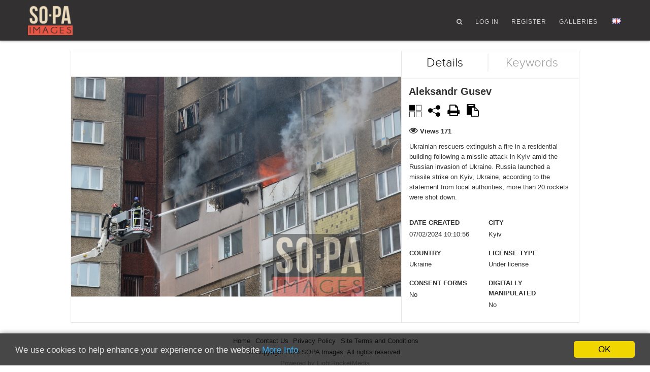

--- FILE ---
content_type: text/html; charset=UTF-8
request_url: https://www.sopaimages.com/preview/1634183
body_size: 11259
content:
<!DOCTYPE html PUBLIC "-//W3C//DTD XHTML 1.0 Strict//EN"
    "http://www.w3.org/TR/xhtml1/DTD/xhtml1-strict.dtd">
<html  xmlns:fb="http://ogp.me/ns/fb#" xmlns="http://www.w3.org/1999/xhtml" xml:lang="en" lang="en">
    <head>
        <meta http-equiv="Content-Type" content="text/html; charset=utf-8" />

        <title>SOPA Images - Preview</title>
        <meta name="description" content="Ukrainian rescuers extinguish a fire in a residential building following a missile attack in Kyiv amid the Russian invasion of Ukraine. Russia launched a missile strike on Kyiv, Ukraine, according to the statement from local authorities, more than 20 rockets were shot down." />
        <meta name="keywords" content="SOPA Images, sopa, sopa images, photo, agency, news, documentaries, documentary, photo stories,image, preview" />
        <meta property="og:image" content="https://www.sopaimages.com/media/image?src=thumbs/1634183_300.jpg&c=299dac7f5633d2ece3fdd97cbd901f51&1769416062" />
        <meta property="og:image:type" content="png" />
        <meta property="og:image:width" content="300" />
        <meta property="og:image:title" content="Oleksandr-Gusev-Russian-Attack-07022024.jpg" />
        <meta property="og:image:description" content="Ukrainian rescuers extinguish a fire in a residential building following a missile attack in Kyiv amid the Russian invasion of Ukraine. Russia launched a missile strike on Kyiv, Ukraine, according to the statement from local authorities, more than 20 rockets were shot down." />
        <meta name="viewport" content="width=device-width, initial-scale=1, maximum-scale=1" />
                
        <link rel="icon" type="image/png" href="https://www.sopaimages.com/media/image?src=favicon.png" />
                <link rel="alternate" href="https://www.sopaimages.com/?changelang=en_GB" hreflang=en-gb />
                <link rel="alternate" href="https://www.sopaimages.com/?changelang=fr_FR" hreflang=fr-fr />
                <link rel="alternate" href="https://www.sopaimages.com/?changelang=zh_CN" hreflang=zh-cn />
        <link rel="stylesheet" type="text/css" href="https://cdn.lightrocket.com/css/font-awesome.4.7.0.min.css" />
        <link rel="stylesheet" type="text/css" href="https://cdn.lightrocket.com/css/jquery-ui.min.1.12.1.css" />
        <link rel="stylesheet" type="text/css" href="https://fonts.googleapis.com/icon?family=Material+Icons" />
        <link rel="stylesheet" type="text/css" href="https://cdn.lightrocket.com/css/bootstrap.min.3.3.6.css" />
        <link rel="stylesheet" type="text/css" href="https://www.sopaimages.com/media?v4.1&amp;css=lib/reset.css,lib/typography.css,lib/forms.css,lib/plugins/tabs.css,lib/plugins/clearnomarkup.css,lib/plugins/image_replace.css,lib/plugins/datepicker.css,lib/plugins/simple_dropdown.css,lib/plugins/fauxcrop.css,jqModal.css,screen.css,old_ie.css,languages.css,notify.css,help.css,hoverdropdown.css,contact.css,messages.css,socialmedia.css,nice_buttons.css,dialog.css,preview_asset.css,custom_bootstrap_dropdown.css,asset_options.css,downloads.css,ckeditor.css,extra.css,import_skin_ref.css,skin.css,mobile_menu.css,pre_mobile_menu.css,on_bootstrap_base.css,on_bootstrap_page.css" media="screen,print" />

        
        
        
        

                <script type="text/javascript" charset="utf-8">APP={baseURL:'https://www.sopaimages.com/',userPrefCookiePrefix:'userPrefs',useIECBytePrefixes:false};PAGE_NAME='preview';CHROME_FRAME=false;if (!window.console) console = {log: function() {}};var user = {id:0, fullname:"", isLoggedIn: 0, isAdmin:0};</script>
        <script src="https://www.google.com/recaptcha/api.js" async defer></script>
                    <script type="text/javascript">
                window.cookieconsent_options = {
                    "message"   : "We use cookies to help enhance your experience on the website",
                    "dismiss"   : "OK",
                    "learnMore" : "More Info",
                    "container" : "#page",
                    "link"      : "https://www.sopaimages.com/privacy",
                    "theme"     : "light-bottom"
                };
            </script>
        
            <script type="text/javascript" charset="utf-8" src="https://cdn.lightrocket.com/js/jquery-1.12.4.min.js"></script>
            <script type="text/javascript" charset="utf-8" src="https://cdn.lightrocket.com/js/jquery-migrate-1.3.0.js"></script>
                <script type="text/javascript" charset="utf-8" src="https://cdn.lightrocket.com/js/jquery-ui.min.1.12.1.js"></script>
                <script type="text/javascript" charset="utf-8" src="https://cdn.lightrocket.com/js/underscore-min.1.8.3.js"></script>
                <script type="text/javascript" charset="utf-8" src="https://cdn.lightrocket.com/js/backbone-min.1.3.2.js"></script>
            <script type="text/javascript" charset="utf-8" src="https://cdn.lightrocket.com/js/bootstrap.min.3.3.6.js"></script>
        <script type="text/javascript" charset="utf-8" src="https://www.sopaimages.com/media?v4.1&js=lang.js,ajaxLogout.js,hoverdropdown.js,app.js,notify.js,labs_json.js,jqContext.js,jqModal.js,login.js,headerSearch.js,linkRel.js,jqueryCookie.js,jquery.blockUI.js,userPrefs.js,help.js,fullscreen.js,dialog.js,jquery.caret.js,messages.js,initial.min.js,hashchange.js,popupform.js,nice_buttons.js,mobile_menu.js,highlightCurrentMenu.js,nicescroll.js,download.js,email_popup.js,contactContrib.js,contribMessenger.js,socialmedia.js,moment.min.js,flags.js,preview.js,assetManagerOpener.js,niftyplayer.js,swfObject/swfobject.js,custom_bootstrap_dropdown.js,sharePreview.js,clipboard.min.js,searchInMenu.js"></script>

        <script type="text/javascript" charset="utf-8" src="https://www.sopaimages.com/media/langjs/assetdata,common,contributors,download_followup,downloads,lightbox,preview,search_results?v4.1&en_GB.js"></script>


                    <script type="text/javascript" charset="utf-8" src="https://cdn.lightrocket.com/js/cookieconsent.min.1.0.9.js"></script>
        
<script>var highlightCurrentMenu = highlightCurrentMenu||false;if(highlightCurrentMenu) $(highlightCurrentMenu._setup);</script>                        <!-- Global site tag (gtag.js) - Google Analytics -->
            <script async src="https://www.googletagmanager.com/gtag/js?id=UA-64680566-16"></script>
            <script>
                window.dataLayer = window.dataLayer || [];
                function gtag(){dataLayer.push(arguments);}
                gtag('js', new Date());
                gtag('config', 'UA-64680566-16');
            </script>
                            
    </head>

    <body class="AssetPreview hasFooter">
            
                <div id="page">
            <div id="page_wrapper">
        <div class="header" id="header">
    <div id="header1">
        <a href="https://www.sopaimages.com/" title="SOPA Images"><img src="https://www.sopaimages.com/media/image?src=logo.png" alt="SOPA Images"  title="SOPA Images"/></a>
                <div class="hamburgerButton">
            <i class="fa fa-bars"></i>
        </div>
        <form class="vForm" id="search" action="https://www.sopaimages.com/search/results" method="get">
  <input type="hidden" class="sort_value" name="sort_by" value="" />

  <div id="media_types">
    <input type="text" id="header_search" name="s[keywords]" value="" placeholder="Search..."  accesskey="s" tag="Search..." />    <ul class="hoverdd hdd">
  <li><span>All files</span>
    <input type="hidden" id="filter_search" name="s[class]" value="" />
    <ul>
                 <li hval="" title="All files" class="_sel">All files</li>
                 <li hval="image" title="Images" class="">Images</li>
                 <li hval="video" title="Video" class="">Video</li>
                 <li hval="audio" title="Audio" class="">Audio</li>
           </ul>
  </li>
</ul>  </div>
  <input type="submit" value="Go" title="Start search" class="header_search_button" id="main_search_btn" />
  <br /><span><a href="https://www.sopaimages.com/adv_search" class="lnk_adv_search">Advanced search</a></span>
</form>        
<ul id="headerLinks" class="tabs ddmenu tikmenu"><li role="navigation" ><a href="https://www.sopaimages.com/login" href="#" data-page-name="login_mn" class="mainLinkLogin first_tab">Log In</a></li><li role="navigation" ><a href="https://www.sopaimages.com/join" data-page-name="registration_mn">Register</a></li><li role="navigation" ><a href="https://www.sopaimages.com/galleries/browse" data-page-name="gallery_mn">Galleries</a></li></ul>
<div id="lang_selector_container" class="">
    <div id="lang_panel">
    <ul class="tabs languages_bar" id="lang_list">
                    <li class="active ireplace" data-lang="EN">
                <a href="#" id="gb" style="background-image:url(https://www.sopaimages.com/media/image?src=flags/gb.gif); width:16px; height:11px;" title="English (British)"><span>English (British)</span></a>
            </li>
                    <li class="ireplace" data-lang="FR">
                <a href="?changelang=fr_FR" id="fr" style="background-image:url(https://www.sopaimages.com/media/image?src=flags/fr.gif); width:16px; height:11px;" title="Français"><span>Français</span></a>
            </li>
                    <li class="ireplace" data-lang="ZH">
                <a href="?changelang=zh_CN" id="cn" style="background-image:url(https://www.sopaimages.com/media/image?src=flags/cn.gif); width:16px; height:11px;" title="中文"><span>中文</span></a>
            </li>
            </ul>
</div></div>

    
    
    
    
    
    








    </div>
</div>
    <div style="visibility:hidden;"></div>
    <div id="pageContent" class="clnm fixedwidth">
        
<script type="text/template" id="flag-icon-template">
        <%  if(id == 1){%>
        <span class="flag-icon" title="Internal">
            <svg xmlns="http://www.w3.org/2000/svg" viewBox="0 0 24 24" fill="#FFCC00" width="18px" height="18px"><g fill="none"><path d="M0 0h24v24H0V0z"/><path d="M0 0h24v24H0V0z" opacity=".87"/></g><path d="M18 8h-1V6c0-2.76-2.24-5-5-5S7 3.24 7 6v2H6c-1.1 0-2 .9-2 2v10c0 1.1.9 2 2 2h12c1.1 0 2-.9 2-2V10c0-1.1-.9-2-2-2zm-6 9c-1.1 0-2-.9-2-2s.9-2 2-2 2 .9 2 2-.9 2-2 2zM9 8V6c0-1.66 1.34-3 3-3s3 1.34 3 3v2H9z"/></svg>        </span>
        <%  }%>
        <%  if(id == 2){%>
        <span class="flag-icon" title="Confidential">
            <svg xmlns="http://www.w3.org/2000/svg" viewBox="0 0 24 24" fill="#FF0000" width="18px" height="18px"><g fill="none"><path d="M0 0h24v24H0V0z"/><path d="M0 0h24v24H0V0z" opacity=".87"/></g><path d="M18 8h-1V6c0-2.76-2.24-5-5-5S7 3.24 7 6v2H6c-1.1 0-2 .9-2 2v10c0 1.1.9 2 2 2h12c1.1 0 2-.9 2-2V10c0-1.1-.9-2-2-2zm-6 9c-1.1 0-2-.9-2-2s.9-2 2-2 2 .9 2 2-.9 2-2 2zM9 8V6c0-1.66 1.34-3 3-3s3 1.34 3 3v2H9z"/></svg>        </span>
        <%  }%>
</script>
<script type="text/javascript" charset="utf-8">
    flags = (typeof flags == 'undefined')?{}:flags;
    flags.flagNames = {"99":"Public","1":"Internal","2":"Confidential"};
    flags.specialFlags = [99];
</script>
    <script type="text/javascript" charset="utf-8">
        localStorage["detailsDocked"] = "0";
        preview.isPage = true;
    </script>
<script type="text/template" id="popup-template">
    <%  if (!doPreview) {  %><span id="noCanDo">Unable to preview this file</span>
    <%  }else{ %>
        <div id="previewMainContent"<% if (isPage){ %> class="pagepreview"<% } %>>
            <div id="ImageBlock">
                <div class="overlayLoading">
                                                                                                                                                                                                      
<svg class="spinner" width="50px" height="50px" viewBox="0 0 66 66" xmlns="http://www.w3.org/2000/svg">                                                         
    <circle class="path" fill="none" stroke-width="6" stroke-linecap="round" cx="33" cy="33" r="30"></circle>                                                                       
</svg>                                                                     </div>
                <div id="previousThumb"></div>
                <div id="previewImg"></div>
                <div id="nextThumb"></div>
                <div id="CurImageDetails">
                    <div id="flagIcons"></div>
                    <% if (!isPage){ %>
                        <% if (((fileType == 'image' || fileType == 'other')) && previewDL ){ %>
                            <div id="donwloadPreview">
                                <a class="download_preview_link" alt="Download Preview" title="Download Preview">
                                    <i class="fa fa-download" aria-hidden="true"></i>
                                </a>
                            </div>
                        <% } %>
                        <div id="curPosition"></div>
                    <% } %>
                </div>
                <% if (!isPage && context){ %>
                    <div id="assetSelection" class="asset_selection select-control action<%-is_selected?' selected':''%>"><i class="material-icons">check</i></div>
                <% } %>
            </div>
            <div id="previewBlockDetails"></div>
            <div class="floating-popup-controls">
                <span class="btn-dock-details"><i class="fa fa-angle-double-left"></i></span>
                <span class="btn-close-popup"><i class="fa fa-close"></i></span>
                <span class="btn-scroll btn-scrolldown-popup"><i class="fa fa-angle-double-down"></i></span>
            </div>
        </div>
    <%  }%>
</script>
<script type="text/template" id="socialmedia-template">
<div class="social_icons">
    <% if (flagged == '') { %>
    <a href="http://www.facebook.com/share.php?u=<%-url%>" title="Share on Facebook" class="popShare facebook"></a>
    <a href="https://twitter.com/share?url=<%-url%>&text=LightRocket" title="Share on Twitter" class="popShare twitter"></a>
    <a href="http://www.pinterest.com/pin/create/button/?url=<%-url%>&media=<%-img_url%>&description=<%-desc%>" title="Share on Pinterest" class="popShare pinterest"></a>
    <a href="http://www.tumblr.com/share/photo?source=<%-img_url%>&caption=<%-desc%>&clickthru=<%-url%>" title="Share on Tumblr" class="popShare tumblr"></a>
    <a href="https://www.linkedin.com/cws/share?lang=en_GB&url=<%-url%>" title="Share on LinkedIn" class="popShare linkedin"></a>
    <% } %>
</div>
</script><script type="text/template" id="block-details-template">
    <input type="hidden" value="<%-asset.id%>" id="assetid" />
    <input type="hidden" value="<%-((user && asset.user_id == user.id)?true:false)%>" id="ownasset" />
    <input type="hidden" value="<%-author%>" id="assetAuthor" />
    <div id="previewBlockTop">
        <% if (!isPage){ %>
            <span class="btn-dock-details"><i class="fa fa-angle-double-right"></i></span>
            <span class="btn-close-popup"><i class="fa fa-close"></i></span>
            <span class="btn-scroll btn-scrollup-popup"><i class="fa fa-angle-double-up"></i></span>
        <% } %>
    </div>
    <ul id="previewBlockMenu" class="">
                <li id="menuDetails" class="dets active">Details</li>
        <li id="menuKeywords" class="dets active">Keywords</li>
    </ul>

    <div id="previewBlockContent">
            <div id="menuDetailsTab"  class="content">

            <div id="comblc_contributor" class="inputbox">
                <div id="contrib_details">
                    <div id="contrib_name"><%-author%></div>
                </div>
            </div>
            <div id="comblc_icons">
                <ul class="assetOpts">
                    <%  if (!isRemoved) { %>
                        <%  if (asset.publish_state == 1) { %>
                        <li>
                            <a class="addToLbxFromPrev" title="Add to lightbox" href="#">
                                <img class="assetAct Lbx" src="https://www.sopaimages.com/media/image?src=blank_image.gif" width="1" height="1" />
                                <span>Add to lightbox</span>
                            </a>
                        </li>
                        <%  } %>
                        <%  if ((isShare || isDownloadable)) { %>
                            <li>
                                <a class="resultDL" title="Download this asset" href="#">
                                    <img class="assetAct DL" src="https://www.sopaimages.com/media/image?src=blank_image.gif" width="1" height="1" />
                                    <span>Download this asset</span>
                                </a>
                            </li>
                        <%  } %>
                                        <% if (groups.length > 0) {
                        //console.log('We have some groups', groups);
                        if(groups.length == 1) {
                            thisLink = groups[0].viewURL;
                            _alert = lang.search_results.lbl_ViewGroup.format(groups[0].title);
                        } else {
                            thisLink = "#";
                            _alert = lang.search_results.lbl_ViewMore;
                        } %>
                        <li class="assetViewGroup"><a title="<%-_alert%>" href="<%-thisLink%>" class="assetGrp" id="<%-'previewAssetGrp_'+asset.id%>"><img class="assetAct Grp" src="https://www.sopaimages.com/media/image?src=blank_image.gif" width="1" height="1" /><span><%-_alert%></span></a>
                            <%  if (groups.length > 1) { %>
                                <span class="assetResultGroupMenu" id="assetGroupMenu_<%-asset.id%>">
                                    <% _.each(groups,function(assetGroup) { %>
                                        <a href="<%-assetGroup.viewURL%>" class="assetGroupLink"><%-assetGroup.title%></a>
                                    <% }) %>
                                </span>
                            <%  } %>
                        </li>
                    <%  } %>
                    
                        <%  if (asset.publish_state == 1) { %>
                        <li class="share">
                                                    <a title="Share this file" href="#" class="assetShareFile"><img class="assetAct Share" src="https://www.sopaimages.com/media/image?src=blank_image.gif" width="1" height="1" /><span>Share this file</span></a>
                            <div<%=(asset.flagString == "")?"":" class='shareHasFlag'"%>><%=socialmedia%></div>
                                                </li>
                        <%  } %>
                    <%  } %>
                                        <% if (fileType == 'image') { %>
                        <li>
                            <a title="Print" href="#" class="assetPrint">
                                <i class="fa fa-print"></i>
                                <span>Print</span>
                            </a>
                        </li>
                    <% } %>
                    <% if (manageFileEnabled && isAdmin && !isRemoved) { %>
                        <li>
                            <a title="Manage File" href="#" class="manageFile">
                                <i class="fa fa-wrench"></i>
                                <span>Manage File</span>
                            </a>
                        </li>
                    <% } %>
                    <li>
                        <a title="Manage File" href="#" class="copyAllData">
                            <i title="Copy all metadata to clipboard" class="fa fa-clipboard" aria-hidden="true"></i>
                        </a>
                    </li>
                    <% if (isAdmin && preview.back_end) { %>
                    <li>
                        <a href="https://www.sopaimages.com/dev_tools/highres/<%-asset.id%>?code=<%-asset.code%>" target="_blank" class="viewHighRes">
                            <i title="View high resolution image" class="fa fa-search-plus" aria-hidden="true"></i>
                        </a>
                    </li>
                    <% } %>
                </ul>
            </div>
            <% if(asset.flagString != ""){ %>
                <div class="alert alert-warning" id="asset-flag-string"><%-asset.flagString%></div>
            <% } %>
            <% if( showExtraFieldInfo ){ %>
                <div class="alert alert-warning" id="asset-extra-info">
                    <div>
                        <span>This file has important information/restriction attached.</span>
                        <span class="click_here">Click to view details.</span>
                    </div>
                    <div class="close_displayed_info"><?xml version="1.0" encoding="utf-8"?>
<!-- Generator: Adobe Illustrator 22.1.0, SVG Export Plug-In . SVG Version: 6.00 Build 0)  -->
<svg version="1.1" id="Layer_1" xmlns="http://www.w3.org/2000/svg" xmlns:xlink="http://www.w3.org/1999/xlink" x="0px" y="0px"
	 viewBox="0 0 24 24" style="enable-background:new 0 0 24 24;" xml:space="preserve">
<g>
	<title>close</title>
	<path d="M23.5,23.999c-0.134,0-0.259-0.052-0.354-0.146L12,12.706L0.854,23.853c-0.094,0.094-0.22,0.146-0.354,0.146
		s-0.259-0.052-0.354-0.146c-0.195-0.195-0.195-0.512,0-0.707l11.146-11.146L0.147,0.853c-0.195-0.195-0.195-0.512,0-0.707
		C0.241,0.051,0.367-0.001,0.5-0.001s0.259,0.052,0.354,0.146L12,11.292L23.147,0.146c0.094-0.094,0.22-0.146,0.354-0.146
		s0.259,0.052,0.354,0.146c0.195,0.195,0.195,0.512,0,0.707L12.707,11.999l11.146,11.146c0.195,0.195,0.195,0.512,0,0.707
		C23.759,23.947,23.634,23.999,23.5,23.999z"/>
</g>
</svg>
</div>
                    <div class="displayed_info"><span id="extraField">"<%=showExtraFieldInfo%>"</span></div>
                </div>
            <% } %>
            <div id="comblc_counters">
                <i class="fa fa-eye" aria-hidden="true" alt='views'></i>
                <label id ="lblViews" >Views <%-asset.viewhits%></label>
                <% if(!isShare && user){ %>
                <div id="usage_label">
                    <label>Usage<%=total_downloads?' ('+total_downloads+')':""%></label>
                    <img src="https://www.sopaimages.com/media/image?src=icon_info.png" />
                    <div id="usagebox">
                        <%=dlUsage_list%>
                    </div>
                </div>
                <% } %>
            </div>
            <% if(showHeadlineInPreview && asset.headline != ""){ %>
                <div id="ctblc_headline">
                    <span><%-asset.headline%></span>
                </div>
            <% } %>
            <% if (asset.description && asset.description != "") { %>
                <div id="ctblc_desc" class="ckeditor-content">
                    <%=asset.description%>
                    <a href="#" class="read-more-lnk">[Read More]</a>
                    <a href="#" class="read-less-lnk hideMe">[Read Less]</a>
                </div>
            <% } %>

            <div id="content-file-details">
                <% if (asset.date_label || asset.date_created) { %>
                    <div>
                        <label>Date created</label><br /><span id="dateCreated"><%-(asset.date_label) ? asset.date_label : asset.date_created%></span>
                    </div>
                <% } %>
                <% if (asset.location) { %>
                    <div>
                        <label>Location</label><br /><span id="assetLocation"><%-asset.location%></span>
                    </div>
                <% } %>
                <% if (asset.city) { %>
                    <div>
                        <label>City</label><br /><span id="assetCity"><%-asset.city%></span>
                    </div>
                <% } %>
                <% if (asset.state) { %>
                    <div>
                        <label>State/Province</label><br /><span id="assetState"><%-asset.state%></span>
                    </div>
                <% } %>
                <% if (asset.country) { %>
                    <div>
                        <label>Country</label><br /><span id="assetCountry"><%-asset.country%></span>
                    </div>
                <% } %>
                                <div>
                    <label>License type</label><br /><span id="licenseType"><%-licenseTypeVal%></span>
                </div>
                                <div>
                    <label>Consent Forms</label><br /><span id="modelReleased"><%-modelReleasedVal%></span>
                </div>
                                                <div>
                    <label>Digitally manipulated</label><br /><span id="digitallyManipulated"><%-asset.manipulated?"Yes":"No"%></span>
                </div>
                                <% if (asset.credit) { %>
                    <div>
                        <label>Credit</label><br /><span id="assetCredit"><%-asset.credit%></span>
                    </div>
                <% } %>
                <% if (asset.copyright_notice && asset.copyright_notice != "©" && asset.copyright_notice != "© ") { %>
                    <div>
                        <label>Copyright notice</label><br /><span id="copyrightNotice"><%-asset.copyright_notice%></span>
                    </div>
                <% } %>
                
            </div>
            <div id="content-file-info">

                                    <div class="fillw">
                        <label id="file_title" title="<%-asset.original_filename%>">Filename</label><br /><span id="assetFileName"><%-asset.original_filename%></span>
                    </div>
                                                <div>
                    <label id="file_size">File Size</label>
                    <br />
                    <% if (assetSizeSettings.alertSmallFiles && (asset.filesize_ori < assetSizeSettings.smallFileSize)){ %>
                        <span class="small_file dotolltip" data-toggle="tooltip" data-placement="auto right" title="<%-lang.preview.lbl_fileSizeSmaller.format(assetSizeSettings.sizeConv)%>" data-original-title="<%-lang.preview.lbl_fileSizeSmaller.format(assetSizeSettings.sizeConv)%>"><%-asset.filesize%> <span class="fa fa-exclamation-circle" title=""></span></span>
                    <% } else { %>
                        <span><%-asset.filesize%></span>
                    <% } %>
                </div>
                <% if (asset.width && asset.height) { %>
                    <div>
                        <label id="file_dim">Dimensions</label><br /><span><%-asset.width%> x <%-asset.height%> pixels</span>
                    </div>
                <% } %>
                            </div>
            
        </div>
    <% if(keywords && (c=keywords.length)) {
    listHeight = 8;
    l1h = 0;
    l2h = 0;
    if (c<=listHeight) {
        l1h = c;
    } else if ( c < listHeight*2 ) {
        l1h = listHeight;
        l2h = c-listHeight;
    } else {
        l1h = parseInt((c+1)/2);
        l2h = c-l1h;
    };
    p = 0;
    %>
        <div id="menuKeywordsTab" class="content">
            <ul class="kwd_scroll">
        <%  for (i=1;i<=l1h;i++) {
            if (keyword = keywords[p++].trim()) {%>
                <li>
                    <span><%-keyword%></span>
                </li>
        <%  } %>
        <%  } %>
        <%  if (l2h) { %>
        <%  for (i=1;i<=l2h;i++) {
                if (keyword = keywords[p++].trim()) {%>
                <li>
                    <span><%-keyword%></span>
                </li>
            <%  } %>
        <%  } %>
        <%  } %>
            </ul>
            <div class="ctblc_btnsearch">
                <input type="button" class="btn btn-danger" id="key_search" value="Search selected" />
            </div>
        </div>
    <%  }
    else{ %>
        <div id="menuKeywordsTab" class="content">
            <div style="margin-top:15px; text-align:center;">
                No keywords has been added            </div>
        </div>
    <%  } %>
    </div>
</script>
<script type="text/template" id="template-add-to-lightbox">
    <div>
        <div class="custom-bootstrap-dropdown dropdown " >
<button type="button" id="btn_lightboxes" class="btn_lightboxes" data-toggle="dropdown" aria-haspopup="true" aria-expanded="false"  data-placeholder=""></button>
<input type="hidden" id="lightboxes" class="lightboxes"  name="lightboxes" value=""/>
<div class="dropdown-menu ">
</div></div>    </div>
</script>
<script type="text/template" id="template-lightbox-item">
    <div data-val="<%-id%>" class="dropdown-item <%-sel%>"><a href="#" ><%-name%></a></div>
</script>
<script type="text/template" id="template-context-menu">
    <div id='contextMenu'>
        <% if (DLavailable) { %>
            <div class="menuCol download"><a class="download_preview_link" href="<%-imgLink%>" alt="Download Preview" title="Download Preview"><i class="fa fa-download" aria-hidden="true"></i>Download Preview</a></div>
        <%  } %>
        <% if (prev) { %>
            <div class="menuCol prev"><a ><i class="fa fa-chevron-left" aria-hidden="true"></i>Previous</a></div>
        <%  } %>
        <% if (next) { %>
            <div class="menuCol next"><a ><i class="fa fa-chevron-right" aria-hidden="true"></i>Next</a></div>
        <%  } %>
        <div class="menuCol close-preview"><a ><i class="fa fa-times" aria-hidden="true"></i>Close Preview</a></div>
    </div>
</script>
<script type="text/template" id="template-print-preview">
    <style type="text/css" media="print,screen">
        @page { margin: 10px 0; }
        body { margin: 1.4cm 10px; }
        img{-webkit-print-color-adjust: exact;max-width:100%;}
        .printContent {font-family:"Helvetica Neue","proxima-nova"; font-size:20px;}
        .desc {font-weight:bold;}
        .header-logo {width:100%; text-align:center; margin-bottom:20px; background-color:#ffffff; -webkit-print-color-adjust: exact; }
        .header-logo img {width:170px;}
        .body-image {width:100%; text-align:center; margin-bottom:20px;}
        @media print {
            @page { margin: 0; }
            body { margin: 1.4cm 20px; }
            img{-webkit-print-color-adjust: exact;max-width:100%;}
            .printContent {font-family:"Helvetica Neue","proxima-nova"; font-size:20px;}
            .desc {font-weight:bold;}
            .header-logo {width:100%; text-align:center; margin-bottom:20px; background-color:#ffffff; -webkit-print-color-adjust: exact; }
            .header-logo img {width:170px;}
            .body-image {width:100%; text-align:center; margin-bottom:20px;}
        }
    </style>
    <div class="printContent">
        <div class="header-logo">
            <img alt="SOPA Images Media Library" src="https://www.sopaimages.com/media/image?src=logo.png">
        </div>
        <div class="body-image">
            <img src="<%-previewImg%>">
        </div>
        <% if (headingTitle) { %>
            <label class="desc">Gallery :</label> <%-headingTitle%><br />
        <% } %>
        <label class="desc">Author :</label> <%-contrib_name%><br />
        <label class="desc">File name :</label> <%-filename%><br />
        <label class="desc">File Size :</label> <%-filesize%><br />
        <label class="desc">Dimensions :</label> <%-width%> x <%-height%><br />
        <label class="desc">Credit :</label> <%-credit%><br />
        <label class="desc">Copyright :</label> <%-copyright_notice%><br />
        <label class="desc">Date created :</label> <%-created_on%><br />
        <label class="desc">Description :</label> <%=description%><br />
    </div>
</script>
<script type="text/javascript">
    preview.pageVars = {"id":1634183,"language_id":1,"asset_id":1634183,"description":"Ukrainian rescuers extinguish a fire in a residential building following a missile attack in Kyiv amid the Russian invasion of Ukraine. Russia launched a missile strike on Kyiv, Ukraine, according to the statement from local authorities, more than 20 rockets were shot down.","location":"","city":"Kyiv","state":"","country":"Ukraine","author_title":"","category":"INT","supplemental_categs":"","headline":"Russia launched a missile strike on Kyiv, Ukraine - 07 Feb 2024","intellectual_genre":"","instructions":"","rights_usage_terms":"","free_keywords":"residential,building,smoke,fire,fire burn,russian invasion,ukraine - russia,russian attack,war,conflicts,conflict,ukraine,war against ukraine,crisis,invasion,war crisis,missile attack","ai_tags":null,"title":"DSC_6696.JPG","origfile_reflected":"Oleksandr-Gusev-Russian-Attack-07022024.jpg","date_created_s_reflected":"2024-02-07 10:10:56","description2":"Russia launched a missile strike on Kyiv, Ukraine, according to the statement from local authorities, more than 20 rockets were shot down.","document_content":null,"has_people":2,"no_of_people":99,"identifiable_people":2,"manipulated":0,"model_released":0,"property_released":0,"date_label":"","date_created":"07\/02\/2024 10:10:56","date_created_s":"2024-02-07 10:10:56","credit":"Aleksandr Gusev \/ SOPA Images","copyright_notice":"\u00a9 Aleksandr Gusev \/ SOPA Images","country_id":181,"author":"Aleksandr Gusev","description_writer":"ussia launched a massive missile attack on the capital on wednesday morning. According to the statement from local authorities,more than 20 rockets were shot down.","copyright_info_url":"","contact_address":"","contact_city":"","contact_state":"","contact_postcode":"","contact_country":"Ukraine","contact_phone":"","contact_email":"","contact_website":"","subject_code":"","iptc_scene":"","country_code":"","source":"Aleksandr Gusev","urgency":0,"job_identifier":"","original_exif":"{\"Camera Model Name\":\"NIKON D7100\",\"ISO\":\"500\",\"Focal Length\":\"70.0 mm (35 mm equivalent: 105.0 mm)\",\"Lens Type\":\"G VR\",\"Lens\":\"70-300mm f\\\/4.5-5.6\",\"Aperture\":\"4.5\",\"Shutter Speed\":\"1\\\/200\"}","iso":500,"gpslatitude":"0","gpslongitude":"0","dominant_color_1":null,"dominant_color_2":null,"dominant_color_3":null,"greyscale":0,"greyscale_done":0,"contact_country_id":181,"user_id":1576,"assetdetail_id":1634095,"folder_id":54060,"width":4383,"height":2922,"aspect":1500,"duration":0,"original_filename":"Oleksandr-Gusev-Russian-Attack-07022024.jpg","asset_file_type":"image_JPG","editorial":0,"creative":0,"royalty_free":1,"publish_state":1,"pricingprofile_id":0,"filesize":4212028,"created_on":"2024-02-07 17:43:36","updated_on":"2026-01-26 15:27:42","flags":"_99_","previewsNotDone":0,"viewhits":171,"in_published_group_count":1,"deleted":0,"date_deleted":null,"status":1,"onasia_filename":"prefix65c35ed48c7eaprefix_DSC_6696.JPG","metadata_updated_on":"2024-02-07 18:41:20","published_date":"2024-02-07 17:43:36","update_pending":0,"thumb_metadata_to_be_updated":0,"keywords_to_be_indexed":0,"rating":5,"sent_to_getty":1,"has_been_rotated":0,"time_thumb":"0","is_consent_form":0,"reference":"1634183","nb_pages":0,"has_vector":0,"faces_indexed":0,"video_language":"AUTO","extension":"jpg","asset":{"id":1634183,"language_id":1,"asset_id":1634183,"description":"Ukrainian rescuers extinguish a fire in a residential building following a missile attack in Kyiv amid the Russian invasion of Ukraine. Russia launched a missile strike on Kyiv, Ukraine, according to the statement from local authorities, more than 20 rockets were shot down.","location":"","city":"Kyiv","state":"","country":"Ukraine","author_title":"","category":"INT","supplemental_categs":"","headline":"Russia launched a missile strike on Kyiv, Ukraine - 07 Feb 2024","intellectual_genre":"","instructions":"","rights_usage_terms":"","free_keywords":"residential,building,smoke,fire,fire burn,russian invasion,ukraine - russia,russian attack,war,conflicts,conflict,ukraine,war against ukraine,crisis,invasion,war crisis,missile attack","ai_tags":null,"title":"DSC_6696.JPG","origfile_reflected":"Oleksandr-Gusev-Russian-Attack-07022024.jpg","date_created_s_reflected":"2024-02-07 10:10:56","description2":"Russia launched a missile strike on Kyiv, Ukraine, according to the statement from local authorities, more than 20 rockets were shot down.","document_content":null,"has_people":2,"no_of_people":99,"identifiable_people":2,"manipulated":0,"model_released":0,"property_released":0,"date_label":"","date_created":"07\/02\/2024 10:10:56","date_created_s":"2024-02-07 10:10:56","credit":"Aleksandr Gusev \/ SOPA Images","copyright_notice":"\u00a9 Aleksandr Gusev \/ SOPA Images","country_id":181,"author":"Aleksandr Gusev \/ SOPA Images","description_writer":"ussia launched a massive missile attack on the capital on wednesday morning. According to the statement from local authorities,more than 20 rockets were shot down.","copyright_info_url":"","contact_address":"","contact_city":"","contact_state":"","contact_postcode":"","contact_country":"Ukraine","contact_phone":"","contact_email":"","contact_website":"","subject_code":"","iptc_scene":"","country_code":"","source":"Aleksandr Gusev","urgency":0,"job_identifier":"","original_exif":"{\"Camera Model Name\":\"NIKON D7100\",\"ISO\":\"500\",\"Focal Length\":\"70.0 mm (35 mm equivalent: 105.0 mm)\",\"Lens Type\":\"G VR\",\"Lens\":\"70-300mm f\\\/4.5-5.6\",\"Aperture\":\"4.5\",\"Shutter Speed\":\"1\\\/200\"}","iso":500,"gpslatitude":"0","gpslongitude":"0","dominant_color_1":null,"dominant_color_2":null,"dominant_color_3":null,"greyscale":0,"greyscale_done":0,"contact_country_id":181,"user_id":1576,"assetdetail_id":1634095,"folder_id":54060,"width":4383,"height":2922,"aspect":1500,"duration":0,"original_filename":"Oleksandr-Gusev-Russian-Attack-07022024.jpg","asset_file_type":"image_JPG","editorial":0,"creative":0,"royalty_free":1,"publish_state":1,"pricingprofile_id":0,"filesize":"4.2 MB","created_on":"2024-02-07 17:43:36","updated_on":"2026-01-26 15:27:42","flags":"_99_","previewsNotDone":0,"viewhits":171,"in_published_group_count":1,"deleted":0,"date_deleted":null,"status":1,"onasia_filename":"prefix65c35ed48c7eaprefix_DSC_6696.JPG","metadata_updated_on":"2024-02-07 18:41:20","published_date":"2024-02-07 17:43:36","update_pending":0,"thumb_metadata_to_be_updated":0,"keywords_to_be_indexed":0,"rating":5,"sent_to_getty":1,"has_been_rotated":0,"time_thumb":"0","is_consent_form":0,"reference":"1634183","nb_pages":0,"has_vector":0,"faces_indexed":0,"video_language":"AUTO","extension":"jpg","filesize_ori":4212028,"flagString":"","fullFlagString":"","code":"aa14346e3aca6f7d4edd2aab2b0b9fbb"},"keywords":[" building"," conflict"," conflicts"," crisis"," fire"," fire burn"," invasion"," missile attack"," russian attack"," russian invasion"," smoke"," ukraine"," ukraine - russia"," war"," war against ukraine"," war crisis","residential"],"extras":{"history":{"id":2,"langkey":"lbl_History","type":0,"mandatory":false}},"assetClass":"image","imgHTML":"<img src=\"https:\/\/www.sopaimages.com\/assetpreview\/get\/1634183?sz=900&amp;1769416062\" width=\"900\" height=\"600\" autoStart=\"1\" containerStyle=\"background-color:#888;\" hideGUI=\"\" \/>","imgWidth":4383,"imgHeight":2922,"fileType":"image","fileExt":"jpg","user":false,"showUsage":false,"doPreview":true,"isShare":false,"isDownloadable":false,"groups":{"db":{}},"alert":"View more from 'Russia launched a missile strike on Kyiv, Ukraine'","thisLink":"https:\/\/www.sopaimages.com\/galleries\/63453\/russia-launched-a-missile-strike-on-kyiv-ukraine","numGroups":null,"avatar_path":"\/git\/www.sopaimages.com\/html\/application\/images\/avatars\/1576.png","avatar_img":"https:\/\/www.sopaimages.com\/media\/image?src=avatars\/1576.png,avatars\/default.png&fmt=","contrib_localized":"&nbsp;","previewDL":false,"showHeadlineInPreview":false,"assetSizeSettings":{"alertSmallFiles":false,"smallFileSize":1048576,"sizeConv":"1 MB"},"dateCreatedHideTime":false,"dlUsage_list":"<div id=\"previewDlUsage\">This file has not yet been downloaded<\/div>","total_downloads":null,"url_thumb":"https:\/\/www.sopaimages.com\/media\/image?src=thumbs\/1634183.jpg&1769416062","licenseTypeVal":"Under license","isRemoved":false,"modelReleasedVal":"No","showExtraFieldInfo":false,"forceHttp":false,"isPage":true,"isAdmin":false,"cpos":false,"sessionVarName":"previewwin_","sid":null,"restrict":""}</script>
<div id="preview-container"></div>    </div>
</div>
    <div id="footer_wrapper">
    <div id="footer" class="footer"><ul id="footerLinks" class="tabs"><li role="navigation" ><a href="https://www.sopaimages.com/">Home</a></li><li role="navigation" ><a href="https://www.sopaimages.com/contact">Contact Us</a></li><li role="navigation" ><a href="https://www.sopaimages.com/privacy">Privacy Policy</a></li><li role="navigation" ><a href="https://www.sopaimages.com/terms">Site Terms and Conditions</a></li></ul>
<div>
    &copy; Copyright 2026 SOPA Images. All rights reserved.<br />
    <a href="http://www.lightrocketmedia.com" id="poweredBy">Powered by LightRocketMedia</a></div></div>
</div>
    
        
<div id="LoginForm" class="modal fade" role="dialog">
    <div class="modal-dialog">
        <div class="modal-content">
            <div class="modal-header">
                <button type="button" class="back-arrow hidden"><svg xmlns="http://www.w3.org/2000/svg" viewBox="0 0 24 24" fill="black" width="18px" height="18px"><path d="M0 0h24v24H0V0z" fill="none"/><path d="M19 11H7.83l4.88-4.88c.39-.39.39-1.03 0-1.42-.39-.39-1.02-.39-1.41 0l-6.59 6.59c-.39.39-.39 1.02 0 1.41l6.59 6.59c.39.39 1.02.39 1.41 0 .39-.39.39-1.02 0-1.41L7.83 13H19c.55 0 1-.45 1-1s-.45-1-1-1z"/></svg></button>
                <button type="button" class="close" data-dismiss="modal">&times;</button>
                <h1 class="modal-title login_title">Log In</h1>
            </div>
            <div class="modal-body">

                <form class="loginform " action="https://www.sopaimages.com/access/login" method="post">
                    <input type="hidden" value="c4ad62b22e3d5c917a80be29aac41239" name="check_token">
                    <div class="form-group loginfields">
                        <label for="username">Email address</label>
                        <input type="text" id="username" name="username" value="" class="form-control" placeholder="Email"  />                    </div>
                    <div class="form-group loginfields">
                        <label for="password">Password</label>
                        <input type="password" id="password" name="password" value="" class="form-control" placeholder="Password"  />                    </div>
                    <div class="forgot_link">
                        <a href="https://www.sopaimages.com/forgotten">Forgot your password?</a>                    </div>
                    <div class="login-button">
                        <input type="hidden" value="ORM" name="auth"/>
                        <input type="submit" value="Log In" class="btn btn-success"/>
                    </div>
                </form>

                            </div>
        </div>
    </div>
</div>    
<script type="text/template" id="popup-share-template">
    <div class="popup">
        <div class="popup_form">
            <div class="content">
                                    <div id="error_send_msg" class="alert alert-danger hideMe"></div>
                    <form id="frm_send_email" name="frm_send_email" action="" method="post">
                        <%  if(fullname != ""){ %>
                            <label for="fromName">From<span class="req text-danger"> *</span></label>
                            <input type="text" id="fromName" class="form-control" name="fromName" value="<%-fullname%>">
                        <%  }else{ %>
                            <label for="fromName">Your Name<span class="req text-danger"> *</span></label>
                            <input type="text" id="fromName" class="form-control" name="fromName" value="">
                            <label for="fromEmail">Your Email<span class="req text-danger"> *</span></label>
                            <input type="text" id="fromEmail" class="form-control" name="fromEmail" value="">
                        <%  } %>
                        <label for="toEmail">Recipient's Email<span class="req text-danger"> *</span></label>
                        <input type="text" id="toEmail" class="form-control" name="toEmail" value="">
                        <label for="message">Additional Message</label>
                        <textarea id="message" class="form-control" name="message"></textarea>
                                                    <div id="shareCaptcha" class="g-recaptcha" data-sitekey="6LfhUH0UAAAAALiRoFMukhQ9Gr3Pa9CN5CLC-6GW"></div>
                                                <!-- FOR SHARING LIGHTBOX -->
                        <input type="hidden" id="numLbxAssets" name="num_lbx_assets" value="0" />
                        <input type="hidden" id="shareLbx_confirmSend" name="confirm_send" value="0" />
                        <input type="hidden" id="nocaptcha" name="nocaptcha" value="0" />
                        <!-- END OF SHARING LIGHTBOX -->
                    </form>
                    <div id="noPermissionAssets" class="hideMe"></div>
                            </div>
        </div>
    </div>
</script>
<script>
    user.isLoggedIn = 0;
    user.id = "";
    user.fullname = "";
    user.show_form = 1;
</script><script>
    login.ssoLoginOnly = 0</script>
                            <div class="jqmWindow" id="system_message">
                    <span class=""></span><div><ul id="system_msg" class="hideMe"></ul></div>
                    <input type="button" id="dismiss" name="dismiss" value="OK" />
                </div>
                    </div>
    </body>

</html>


--- FILE ---
content_type: text/html; charset=UTF-8
request_url: https://www.sopaimages.com/help/allcodes
body_size: 287
content:
["assetselector","edit_asset_info","filter_assetselector","followup_emails","gallery_categories","helpsystem_introduce","keyword_asset","list_folder_assetselector","manage_galleries","manage_sharefiles","my_downloads","search_asset_selector","testEmail","testLastName","upload","user_groups","user_management","video_tutorial_ftp_software","viewing_permission"]

--- FILE ---
content_type: text/css;charset=UTF-8
request_url: https://www.sopaimages.com/media?v4.1&css=lib/reset.css,lib/typography.css,lib/forms.css,lib/plugins/tabs.css,lib/plugins/clearnomarkup.css,lib/plugins/image_replace.css,lib/plugins/datepicker.css,lib/plugins/simple_dropdown.css,lib/plugins/fauxcrop.css,jqModal.css,screen.css,old_ie.css,languages.css,notify.css,help.css,hoverdropdown.css,contact.css,messages.css,socialmedia.css,nice_buttons.css,dialog.css,preview_asset.css,custom_bootstrap_dropdown.css,asset_options.css,downloads.css,ckeditor.css,extra.css,import_skin_ref.css,skin.css,mobile_menu.css,pre_mobile_menu.css,on_bootstrap_base.css,on_bootstrap_page.css
body_size: 88002
content:


/*********************
Including file: reset.css
*********************/
/* -------------------------------------------------------------- 
  
   Boilerplate reset.css
   * Resets default browser CSS.
   
-------------------------------------------------------------- */

html, body, div, span, object, iframe, h1, h2, h3, h4, h5, h6, p, blockquote, pre, a, abbr, acronym, address, code, del, dfn, em, img, q, dl, dt, dd, ol, ul, li, fieldset, form, label, legend, table, caption, tbody, tfoot, thead, tr, th, td { margin: 0; padding: 0; border: 0; font-weight: inherit; font-style: inherit; font-size: 100%; font-family: inherit; vertical-align: baseline; }
body { line-height: 1.5; background: #fff; margin: 1.5em 0; }
table { border-collapse: collapse; border-spacing: 0; }
caption, td { text-align: left; font-weight:400; }
blockquote:before, blockquote:after, q:before, q:after { content: ""; }
blockquote, q { quotes: "" ""; }
a img { border: none; }
input,textarea { margin: 0; }

/* Removes Firefox imposed outline */
a,a:link,a:visited,a:active, a:hover { outline: none; }

/* Clearing floats without extra markup  */
.wrapper { display: inline-block; }
.wrapper:after { content: "."; display: block; height: 0; clear: both; visibility: hidden; }
* html .wrapper { height: 1%; }
.wrapper { display: block; }
input[type=checkbox], input[type=radio] {
    margin: 0;
}

/*********************
Including file: typography.css
*********************/
/* -------------------------------------------------------------- 
   
   Boilerplate typography.css
   * Sets up some sensible default typography.
  
-------------------------------------------------------------- */
/* This is where you set your desired font size. The line-heights 
   and vertical margins are automatically calculated from this. 
   The percentage is of 16px (0.75 * 16px = 12px). */
body { font-size: 75%; }


/* Default fonts and colors. */
html,body,h1,h2,h3,h4,h5,h6,p,ul,ol,dl,input,textarea {  font-family: "Helvetica Neue",Helvetica,Arial,sans-serif;  }


/* Headings
-------------------------------------------------------------- */

h1,h2,h3,h4,h5,h6 {  font-family: "Helvetica Neue",Helvetica,Arial,sans-serif;  }

h1 { font-size: 2.2em; line-height: 1; margin-bottom: 0.5em; }
h2 { font-size: 1.7em; margin-bottom: 0.75em; }
h3 { font-size: 1.2em; line-height: 1; margin-bottom: 1em; }
.h4, h4 {
    font-size: 18px;
    margin-bottom: 10px;
}
h5 { font-size: 1em; margin-bottom: 1.5em; }
h6 { font-size: 1em; }


/* Text elements
-------------------------------------------------------------- */

p { margin: 0 0 1.5em; }

ul, ol { margin: 0 1.5em 1.5em 1.5em; }
ul { list-style-type: circle; }
ol { list-style-type: decimal; }

dl { margin: 0 0 1.5em 0; }
dl dt { font-weight: bold; }
dl dd { margin-left: 1.5em; }

abbr, acronym { border-bottom: 1px dotted #000; }
address { margin-top: 1.5em; font-style: italic; }
del { color: #000; }

a {
    color: #337ab7;
    text-decoration: none;
}
a:hover { text-decoration: underline; }

blockquote { margin: 1.5em; }
strong { font-weight: bold; }
em, dfn { font-style: italic; }
dfn { font-weight: bold; }
pre, code { margin: 1.5em 0; white-space: pre; }
pre, code, tt { font: 1em monospace; line-height: 1.5; } 
tt { display: block; margin: 1.5em 0; line-height: 1.5; }
textarea { font-size:1em; }

/* Tables
-------------------------------------------------------------- */

table { margin-bottom: 1.4em; }
/* th { border-bottom: 2px solid #ddd; font-weight: bold; }
td { border-bottom: 1px solid #ddd; } */
th,td { padding: 4px 10px 4px 0; }
tfoot { font-style: italic; }
caption { background: #ffc; }


/* Some default classes
-------------------------------------------------------------- */

.small { font-size: .8em; margin-bottom: 1.875em; line-height: 1.875em; }
.large { font-size: 1.2em; line-height: 2.5em; margin-bottom: 1.25em; }
.quiet { color: #999; }

.hide { display: none; }
.highlight { background: #ffc; }

.top { margin-top: 0; padding-top: 0; }
.bottom { margin-bottom: 0; padding-bottom: 0; }




/*********************
Including file: forms.css
*********************/
/* -------------------------------------------------------------- 
   
   Boilerplate forms.css
   * Sets up some default styling for forms
   
-------------------------------------------------------------- */

label { font-weight: bold; }

/* Fieldsets */
fieldset { padding: 1.4em; margin: 0 0 1.5em 0; border: 1px solid #ddd; }
legend { padding: 0 .4em; font-weight: bold; font-size: 1.2em;width: auto; }

/* Textareas */
textarea { margin: 0.5em 0.5em 0 0; }
textarea { padding: .4em; }


/* hForm
-------------------------------------------------------------- */
form.hform p, form.hform div { margin: 0 0 .5em; }
form.hform p label, form.hform div label { float: left; width: 100px; }
form.hform p label a, form.hform div label a{ float: left; width: 200px; }
form.hform p input, form.hform div input { width: 200px; }
form.hform p select, form.hform div select { width: 200px; }
form.hform p select,form.hform div select { width: 200px; }
form.hform p input.button, form.hform div input.button { width: auto; }
form.hform p input.checkbox, form.hform div input.checkbox { width: auto; }
form.hform p input.checkbox, form.hform div input[type="checkbox"] { width: 16px; height:16px;}
form.hform p input.radio, form.hform div input.radio { width: auto; }

form.hform p.checkbox, form.hform div.checkbox { margin-left: 100px; }
form.hform p.checkbox label, form.hform div.checkbox label { float: none; }
form.hform p.checkbox input, form.hform div.checkbox input { width: auto; }


/* vForm
-------------------------------------------------------------- */
form.vform p { margin: 0 0 .5em; }
form.vform p label { display: block; }

form.vform p.checkbox label { display: inline; }

/*********************
Including file: tabs.css
*********************/
/* -------------------------------------------------------------- 
   
   Tabs
   * A basic ruleset for beginning tabs
   
-------------------------------------------------------------- */

ul.tabs { margin: 0; padding: 0; }
ul.tabs li { float: left; list-style: none; margin: 0; padding: 0; }
ul.tabs li a { float: left; display: block; }

/* Clearing floats without extra markup  */
ul.tabs { display: inline-block; }
ul.tabs:after { content: "."; display: block; height: 0; clear: both; visibility: hidden; }
* html ul.tabs { height: 1%; }
ul.tabs { display: block; }

/* -------------------------------------------------------------- 
   
   Dual Tabs (nneds to be moved in to core css tab lib)
   * A basic ruleset for beginning dual level tabs
   
-------------------------------------------------------------- */

ul.tabs.dualtabs {
    position:relative;
    padding:0;
    margin-bottom:0.8em ;
    z-index: 10;
}
ul.tabs.dualtabs ul {
    position:absolute;
    top:1.5em;
    margin:0;
    padding:0;
    left:0;
    font-size:0.8em;
    width:100%;
    z-index: 20;
}


/*********************
Including file: clearnomarkup.css
*********************/
/* -------------------------------------------------------------- 
   
   clnm
   * A class to clear floats after an element without using any markup
   
-------------------------------------------------------------- */

.clnm { display: inline-block; }
.clnm:after { content: "."; display: block; height: 0; clear: both; visibility: hidden; }
* html .clnm { height: 1%; }
.clnm { display: block; }
.clnm.w-50 { float:left; width: 50%;}
.clnm.w-50:after { content: "."; display: block; height: 0; clear: both; visibility: hidden; }
.clnm.w-50 > div {
   display: block
}

/*********************
Including file: image_replace.css
*********************/
/* -------------------------------------------------------------- 
   
   image_replace
   * basic rulesets for beginning image replacement
   
-------------------------------------------------------------- */

/*
    .replace - used for markup such as :
    
    <a href="blah" id="test" class="replace">text<span></span></a>
    
    just need to apply a background image, width and height to both the outer tag and the contained span.
    
    #test, #test span { background-image:url(image replacement); width:999pxx; height:999px; }

*/

.replace {
    display:block;
    position:relative;
    margin:0px;
    padding:0px;
    /* hide overflow:hidden from IE5/Mac */
    /* \*/
    overflow: hidden;
    /* */
}
.replace span {
    display:block;
    position:absolute;
    top:0px;
    left:0px;
    z-index:1; /*for Opera 5 and 6*/
}
a.replace span {
    cursor:pointer; /* make links look clickable */
}



/*
    .ireplace - text indent image replacement -  used for markup such as :
    
    <h1 class="ireplace"><a href="#"><span>norabaker</span></a></h1> or
    <h1 class="ireplace"><span>norabaker</span></h1>
    
    just need to apply a background image, width and height to both the outer tag and the contained span.
    
    #h1 span { background-image:url(image replacement); width:999pxx; height:999px; }

*/


.ireplace span {
display:inline;
float:left;
margin:0;
padding:0;
text-indent:-9999em;
}

.ireplace a span {
    cursor:pointer;
}



/*********************
Including file: datepicker.css
*********************/
/* This is a very basic stylesheet for the date-picker. Feel free to create your own. */

/* The wrapper div */
div.datePicker
        {
        position:absolute;
        min-width:24em;
        width:24em;
        z-index:9999;
        text-align:center;

        /* Change the font-size to suit your design's CSS. The following line is for the demo that has a 12px font-size defined on the body tag */
        font:900 0.8em/0.8em Verdana, Sans-Serif;
        
        /* For Example: If using the YUI font CSS, uncomment the following line to get a 10px font-size within the datePicker */
        /* font:900 77%/77% Verdana; */

        background:transparent;

        /* Mozilla & Webkit extensions to stop text-selection. Remove if you wish to validate the CSS */
        -moz-user-select:none;
        -khtml-user-select:none;
        }
/* Styles for the static datePickers */
div.staticDP
        {
        position:relative;
        top:5px;
        left:0;
        }
/* The iframe hack to cover selectlists in Internet Explorer <= v6 */
iframe.iehack
        {
        position:absolute;
        background:#fff;
        z-index:9998;
        padding:0;
        border:0;
        display:none;
        margin:0;
        }
/* The "button" created beside each input for non-static datePickers */
a.date-picker-control:link,
a.date-picker-control:visited,
a.date-picker-control:hover,
a.date-picker-control:active,
a.date-picker-control:focus
        {
        /*position:relative;*/
        /* Moz & FF */
        display: -moz-inline-stack;
        border:0 none;
        padding:0;
        margin:0 0 0 4px;
        background:transparent url(media/image?src=datepicker/cal.gif) no-repeat 50% 50%;
        min-width:16px;
        line-height:1;
        cursor:pointer;
        visibility:visible;
        text-decoration:none;
        vertical-align:middle;
        }
/* Feed IE6 the following rule, IE7 should handle the min-width declared above */
* html a.date-picker-control
        {
        width:16px;
        }
a.date-picker-control
        {
        /* IE, Safari & Opera. Seperate CSS rule seems to be required. */
        display:inline-block;
        }
a.date-picker-control span
        {
        display:block;
        width:16px;
        height:16px;
        margin:auto 0;
        }
/* The next & previous buttons */
div.datePicker th span
        {
        display:inline;
        padding:0;
        margin:0;
        color:#000;
        text-align:center;
        line-height:1em;
        border-width:0;
        font-family: georgia, times new roman, palatino, times, bookman, serif;
        background:transparent;
        font-weight:bold;
        cursor:pointer;
        }
div.datePicker th span.month-display,
div.datePicker th span.year-display
        {
        text-transform:uppercase;
        letter-spacing:1px;
        font:normal 1.2em Verdana, Sans-Serif;
        cursor:default;
        }
div.datePicker th span.prev-but,
div.datePicker th span.next-but
        {
        font-size:1.8em;
        cursor:pointer !important;
        }

div.datePicker th span.today-but
        {
        text-align:center;
        margin:0 auto;
        font:normal 1em Verdana, Sans-Serif;
        width:100%;
        text-decoration:none;
        line-height:1.6em;
        text-transform:uppercase;
        cursor:pointer !important
        }
div.datePicker thead th span.fd-disabled
        {
        color:#aaa;
        cursor:default !important;
        }
/* The mon, tue, wed etc day buttons */
div.datePicker th span.fd-day-header
        {
        text-align:center;
        margin:0 auto;
        font:900 1em Verdana, Sans-Serif;
        height:1.4em;
        width:2em;
        text-decoration:none;
        text-transform:lowercase;
        line-height:1.4em;
        }
/* The table */
div.datePicker table
        {
        position:relative;
        margin:0;
        padding:0;
        border:1px solid #ccc;
        background:#fff url(media/image?src=datepicker/gradient-e5e5e5-ffffff.gif) repeat-x 0 -20px;
        text-align:center;
        width:100%;
        border-spacing:2px;
        table-layout:fixed;
        border-collapse:separate;
        }
/* Common TD & TH styling */
div.datePicker table td
        {
        border:1px solid #ccc;
        padding:0;
        text-align:center;
        vertical-align:middle;
        /* Opera requires a line-height bigger than 1em in order to redraw properly */
        line-height:1.2em;
        cursor:pointer;
        background:#fff url(media/image?src=datepicker/gradient-e5e5e5-ffffff.gif) repeat-x 0 -40px;
        width:3em;
        height:3em !important;
        height:2.8em;
        outline:none;
        }
div.datePicker table th
        {
        border:0 none;
        padding:0;
        line-height:1em;
        font-weight:bold;
        color:#222;
        text-align:center;
        vertical-align:middle;
        }
div.datePicker table td.date-picker-unused
        {
        background:#fff url(media/image?src=datepicker/backstripes.gif);
        border-color:#dcdcdc;
        padding:0;
        cursor:default !important;
        }
div.datePicker table thead th.date-picker-title
        {
        width:auto;
        height:auto;
        padding:0.4em 0;
        }
/* The "mon tue wed etc" day header button styles */
div.datePicker table th.date-picker-day-header
        {
        text-transform:lowercase;
        width:3em;
        }
div.datePicker table th.date-picker-day-header span
        {
        display:block;
        }
/* The "todays date" style */
div.datePicker table td.date-picker-today
        {
        background:#fff url(media/image?src=datepicker/bullet2.gif) no-repeat 0 0;
        color:rgb(100,100,100) !important;
        }
/* The "selected date" style */
div.datePicker table td.date-picker-selected-date
        {
        color:#333 !important;
        border-color:#333 !important;
        }
/* the "highlight days" style */
td.date-picker-highlight
        {
        color:#a86666;
        }
/* The date "out of range" style */
div.datePicker table td.out-of-range
        {
        color:#ccc !important;
        font-style:oblique;
        background:#fcfcfc !important;
        cursor:default !important;
        }
/* The "disabled days" style */
div.datePicker table td.day-disabled
        {
        color:#aaa !important;
        background:transparent !important;
        cursor:default !important;
        }
/* The "active cursor" style */
div.datePicker table tbody td.date-picker-hover
        {
        background:#fff url(media/image?src=datepicker/bg_header.jpg) no-repeat 0 0;
        cursor:pointer;
        border-color:rgb(100,130,170);
        color:rgb(100,130,170);
        }
/*
   Quirksmode necessity?
   ---------------------

   If your HTML document renders in quirksmode (i.e. has no doctype declaration)
   then uncomment the following CSS rule to set a less drastic font-size in IE

div.datePicker table th,
div.datePicker table td
        {
        font-size:100%;
        }
*/

/* Remove the images for Internet Explorer <= v6 using the "* html" hack */
* html div.datePicker table td
        {
        background-image:none;
        }
* html div.datePicker table td.date-picker-unused
        {
        background:#f2f2f2;
        }


/*********************
Including file: simple_dropdown.css
*********************/
/* -------------------------------------------------------------- 
   
   Simple dropdown
   * A basic ruleset for a horizontal menu with vertical dropdowns
   
-------------------------------------------------------------- */


/* Root = Horizontal, Secondary = Vertical */
ul.ddmenu {
  margin-top: 5px;
  border: 0 none;
  padding: 0;
  width: auto; /*For KHTML*/
  list-style: none;
}

ul.ddmenu li {
  margin: 0;
  border: 0 none;
  padding: 0;
  float: left; /*For Gecko*/
  display: inline;
  list-style: none;
  position: relative;
  z-index:2100;
}
ul.ddmenu li a {
    padding: 5px 10px 5px 10px;
}

ul.ddmenu ul {
  margin: 0;
  border: 0 none;
  padding: 0;
  width: 140px;
  list-style: none;
  position: absolute;
  top: 100%;
  left: 0;
  display: none;
  filter: alpha(opacity=70);
  -moz-opacity: .7;
  KhtmlOpacity: .7;
  opacity: .7;
  font-size: 0.9em;
  z-index: 8999;
     
}

ul.ddmenu ul:after /*From IE 7 lack of compliance*/{
  clear: both;
  display: block;
  font: 1px/0px serif;
  content: ".";
  height: 0;
  visibility: hidden;
}

ul.ddmenu ul li {
  float: left; /*For IE 7 lack of compliance*/
  display: block !important;
  display: inline; /*For IE*/
  font-size:0.9em;
  background-color: #333;
  width: 140px;
  position:static;
}

ul.ddmenu ul li a {
  padding-left:10px;
}

ul.ddmenu ul li:hover {
  background-color: #76b900;
}

ul.ddmenu ul a {
  padding: 4px 5px 4px 1px;
}

ul.ddmenu ul a.menudiv {
  line-height:0 !important;
  padding:0 !important;
  text-indent: -999999em !important;
  border-top:1px solid #484848;
}

/* Root Menu */
ul.ddmenu a {
  padding: 0;
  float: none !important; /*For Opera*/
  float: left; /*For IE*/
  display: block;
  text-decoration: none;
  height: auto !important;
  height: 1%; /*For IE*/  
}

/* Root Menu Hover Persistence */
ul.ddmenu a:hover,
ul.ddmenu li:hover a,
ul.ddmenu li.iehover a {
  color:#76b900;
}

/* 2nd Menu */
ul.ddmenu li:hover li a,
ul.ddmenu li.iehover li a {
  float: none;
}

/* 2nd Menu Hover Persistence */
ul.ddmenu li:hover li a:hover,
ul.ddmenu li:hover li:hover a,
ul.ddmenu li.iehover li a:hover,
ul.ddmenu li.iehover li.iehover a {
}

/* 3rd Menu */
ul.ddmenu li:hover li:hover li a,
ul.ddmenu li.iehover li.iehover li a {
}

/* 3rd Menu Hover Persistence */
ul.ddmenu li:hover li:hover li a:hover,
ul.ddmenu li:hover li:hover li:hover a,
ul.ddmenu li.iehover li.iehover li a:hover,
ul.ddmenu li.iehover li.iehover li.iehover a {
}

/* 4th Menu */
ul.ddmenu li:hover li:hover li:hover li a,
ul.ddmenu li.iehover li.iehover li.iehover li a {
}

/* 4th Menu Hover */
ul.ddmenu li:hover li:hover li:hover li a:hover,
ul.ddmenu li.iehover li.iehover li.iehover li a:hover {
}

ul.ddmenu ul ul,
ul.ddmenu ul ul ul {
  display: none;
  position: absolute;
  top: 0;
  left: 200px;
}

/* Do Not Move - Must Come Before display:block for Gecko */
ul.ddmenu li:hover ul ul,
ul.ddmenu li:hover ul ul ul,
ul.ddmenu li.iehover ul ul,
ul.ddmenu li.iehover ul ul ul {
  display: none;
}

ul.ddmenu li:hover ul,
ul.ddmenu ul li:hover ul,
ul.ddmenu ul ul li:hover ul,
ul.ddmenu li.iehover ul,
ul.ddmenu ul li.iehover ul,
ul.ddmenu ul ul li.iehover ul {
  display: block;
}

/*********************
Including file: fauxcrop.css
*********************/
/* -------------------------------------------------------------- 
   
   fauxcrop
   * A class to help with showing faux cropped images
   
-------------------------------------------------------------- */

.fauxcrop {
    display:inline-block;
    zoom:1;
    *display:inline;
    overflow:hidden;
    position:relative;
    margin:0;
}

.fauxcrop > img {
    left:0;
    top:0;
    position:absolute;
}


/*********************
Including file: jqModal.css
*********************/
/* jqModal base Styling courtesy of;
    Brice Burgess <bhb@iceburg.net> */

/* The Window's CSS z-index value is respected (takes priority). If none is supplied,
    the Window's z-index value will be set to 3000 by default (via jqModal.js). */

.jqmWindow {
    display: none;

    position: fixed;
    top: 17%;
    left: 50%;

    margin-left: -177px;
    width: 330px;

    background-color: #EEE;
    color: #333;
    border: 1px solid #ccc;
    padding: 12px;
}

@media all and (max-width: 960px) {
  .jqmWindow {
    top: 100px;
  }
}

.jqmOverlay { background-color: #000; }

/* Background iframe styling for IE6. Prevents ActiveX bleed-through (<select> form elements, etc.) */
* iframe.jqm {position:absolute;top:0;left:0;z-index:-1;
    width: expression(this.parentNode.offsetWidth+'px');
    height: expression(this.parentNode.offsetHeight+'px');
}

/* Fixed posistioning emulation for IE6
     Star selector used to hide definition from browsers other than IE6
     For valid CSS, use a conditional include instead */
* html .jqmWindow {
     position: absolute;
     top: expression((document.documentElement.scrollTop || document.body.scrollTop) + Math.round(17 * (document.documentElement.offsetHeight || document.body.clientHeight) / 100) + 'px');
   }


/*********************
Including file: screen.css
*********************/
@font-face {
font-family:"proxima-nova";
src:url([data-uri]);
font-style:normal;font-weight:300;
}

@font-face {
font-family:"proxima-nova";
src:url([data-uri]);
font-style:normal;font-weight:600;
}

@font-face {
font-family:"proxima-nova";
src:url([data-uri]);
font-style:normal;font-weight:900;
}

/* General Purpose Classes
-------------------------------------------------------------- */
.hideMe { display:none !important; }
.float_left { float:left; }
input[type=radio], input[type=checkbox] { vertical-align:middle; }
input[type=checkbox] { width: 16px; height: 16px; }

/* Site
-------------------------------------------------------------- */
html {
    position: relative;
    min-height: 100%;
    -webkit-text-size-adjust: 100%; /* Prevent font scaling in landscape while allowing user zoom */
}
body {
    margin:0;
}
body.hasFooter {
    margin: 0 0 77px; /* FOOTER HEIGHT */
}
#page { 
    width: 100%;
    overflow: hidden;
    margin: 0 !important;
}
#pageContent {
    min-height: calc(100vh - 80px);
    max-width: 100%;
}

* {outline: none;}

/* Header
-------------------------------------------------------------- */
ul#headerLinks li.hover, ul#headerLinks li:hover {
    cursor:default;
}
ul#headerLinks ul li {
    width: 100%;
}
ul#headerLinks ul li a{
    outline:none;
}
form#search ul.hoverdd {top:2px; right:2px; *right:-2px; }
form#search #header_search {
    height:23px; 
    padding:2px 2px 2px;
}

.header_search_autocomplete{
    z-index: 10000;
}
.adv_search_autocomplete{
    z-index: 3000;
}
.header_search_autocomplete,
.adv_search_autocomplete{
    position:fixed;
    min-width: 160px;
    max-height: 200px;
    overflow-y: auto;
    overflow-x: hidden;
}
ul.ui-autocomplete.header_search_autocomplete li div span.highlight-word,
ul.ui-autocomplete.adv_search_autocomplete li div span.highlight-word{
    font-weight: bold;
    color: red;
}
/* page content
-------------------------------------------------------------- */
#pageContent {
    margin:0 auto;
    padding-top:15px;
}

body.home #pageContent {
    padding:10px 0;
}

.fixedwidth {
    width:1200px;

}
.fullwidth {
        width: 100%;
}

div#login_dialog p>label, div#login_dialog p>input { margin-top:2px; *margin-top:0; }


/* Footer
-------------------------------------------------------------- */
#footer_wrapper{
    position: absolute;
    font-size: 14px;
    height: 77px;
    width: 100%;
    left: 0;
    bottom: 0;
    background-color: #efefef;
}
#footer_wrapper div.footer {
    text-align:center;
    color: #333;
    font-size: 0.9em;
    line-height: 1.75em;
    padding:0;
    height: 100%;
}
#footer a {
    color: #333;
}
#footerLinks {
    text-align:center;
    width:auto;
    padding-top:5px;
}
#footerLinks li {
    display:inline;
    float:none;
}
#footerLinks li a {
    padding: 0 0.25em 0 0.5em;
    display: inline;
    float: none;
}
#footerLinks > li:first-child a {
    border: none;
}
#footer_wrapper div.footer>ul+div { padding-bottom:5px; }
#footer_wrapper div.footer a#poweredBy { color:#999; }

/* Error & Info messages displayed with any forms
-------------------------------------------------------------- */
.error_message {
    width: auto;
    background-color: #f2dede;
    color: #a94442;
    border: solid 1px #ebccd1;
    padding-top: 15px;
    padding-left: 15px;
    margin-top: 30px;
    margin-bottom: 5px;
}
.error_message ul{
    list-style-type: initial;
}
.info_message {
    width: auto;
    font-weight: bold;
    color: blue;
}
.validation_error {
    color: red;
}

/* Administrator User Management
-------------------------------------------------------------- */
#Search_icon{
    padding-left:3px;
    cursor:pointer;
}

div#Status{
    margin-top:10px;
    color:red;
}

/* More width label for reset password form (avoid css broken when translate to French)
-------------------------------------------------------------- */
form.wider p label { width: 200px; }


/* Spinning Wheel for loading events */
.spinningWheel{
    width:100%;
    height:100%;
    opacity: 0.5;
    display:none;
    position: absolute;
    top: 0px;
    left: 0px;
    z-index: 99;
    background-color: #666;

}
.spinningWheel div{
    background: url("media/image?src=waiting.png") no-repeat center;
    -webkit-animation: spin 2s infinite linear;
    -moz-animation: spin 2s infinite linear;
    -ms-animation: spin 2s infinite linear;
    -o-animation: spin 2s infinite linear;
    animation: spin 2s infinite linear;
    width: 100%;
    height: 100%;
}

@media all and (max-width: 960px) {
    #pageContent{ max-width: 100%; margin: 0;}
    .fullwidth {
        padding: 10px 0 !important;
    }
    #pageContent.fixedwidth {
        width: 100% !important;
        padding: 0 15px !important;
        box-sizing: border-box;
        margin-top: 15px;
    }
}
h1 {
    margin: 36px 0 25px;
    font-weight: bold;
    text-transform: uppercase;
}

.fixed-header {
  position: fixed !important;
  top: 0;
  left: 0;
  right: 0;
}

/* LOGIN BOX */
.modal-backdrop {
    z-index: 3999;
}
.modal .modal-content .modal-header {
    background-color: #fff;
    border-radius: 6px 6px 0 0;
    border-bottom:none;
}
.modal .modal-content .modal-footer {
    border-top:none;
}
#LoginForm.modal .modal-dialog {
    width: 450px;
    margin: 25px auto;
}
#LoginForm h1.login_title {
    text-align: center;
    font-size: 16px;
    font-weight: 400;
    text-transform: none;
}
#LoginForm form.loginform, #LoginForm .social_auth_buttons {
    width: 320px;
    margin: auto;
}

#LoginForm .loginfields input,
.LoginfailFields .loginfields input,
#forgotpassword .Fogotfields input{
    font-size: 12px;
    width: 100%;
    -webkit-appearance: none;
    background: #fff;
    padding: 0 8px;
}

#LoginForm .loginfields label, 
#LoginForm .loginfields input, 
.LoginfailFields .loginfields label, 
.LoginfailFields .loginfields input, 
#forgotpassword .Fogotfields label, 
#forgotpassword .Fogotfields input{
    font-weight: 400;
    font-size: 14px;
    display: block;
}
#LoginForm form input[type=submit],
#LoginFailForm form input[type=submit] {
    width: 100%;
}
.forgot_link {
    margin: 10px 0;
}
#LoginForm .loginfields.form-group {
    margin-bottom: 10px;
}
.social_auth_buttons .bdr-sepa{
    position: relative;
    margin: 0;
    height: 10px;
}
.social_auth_buttons .bdr-sepa:before {
    content : "";
    position: absolute;
    left    : 0;
    top     : 5px;
    width   : 100%;
    border-bottom:1px solid #c4c4c4;
}
.social_auth_buttons form{
    text-align:center;
    margin-top:10px;
}

.social_auth_buttons .fbButtonStyle{
    width: 98%;
    padding: 10px 10px 10px 28px;
    background-color: transparent;
    border: 2px solid #39579b;
    color: #39579b;
    font-size: 15px;
    font-weight: 600;
    background-image : url("media/image?src=login/Facebook.png");
    background-repeat: no-repeat;
    background-size: 40px;
    border-radius:2px;
}
.social_auth_buttons form button,
.social_auth_buttons form a{
    width: 100%;
}
/* Login Fail Form */
#LoginFailForm, #ForgotForm{
    min-width: 320px;
    width: 450px;
    margin: 20px auto 20px;
    outline: none !important;
    border-radius: 6px;
}
#FailForm, #forgotpassword, .social_auth_buttons {
    width: 320px;
    margin: 15px auto;
}
@media screen and (max-width: 470px){
    #LoginForm.modal .modal-dialog{
        width: 100%;
        margin: 15px 0;
    }
    #LoginForm form.loginform, #LoginForm .social_auth_buttons{
        width:290px;
    }
}
@media screen and (max-width: 570px){
    
    #LoginFailForm, #ForgotForm{
        width:320px;
    }
    #FailForm, #forgotpassword, .social_auth_buttons{
        width:290px;
    }
}
.form_header{
    background-color: #f7f7f7;
    box-sizing: border-box;
    padding: 15px;
    border-bottom: 1px solid #e5e5e5;
    border-radius : 6px 6px 0 0 ;
}
.form_header h2{
    text-align: center;
    font-size: 16px;
    font-weight:400;
    text-transform:none;
    margin:0;
}
.form_body{
    position: relative;
    padding: 15px;
    background-color:#FFF;
    border-radius : 0 0 6px 6px ;
}
.form_body .alert ul{
    list-style:none;
}

#LoginFailForm .social_auth_buttons .authbuttons{
    width: 250px;
}
#LoginFailForm .social_auth_buttons .fbButtonStyle{
    width: 250px;
    background-image : url("../media/image?src=login/Facebook.png");
}

.back-arrow {
    float: left;
    margin: -2px 0 0;
    font-size: 25px;
    font-weight: 700;
    line-height: 1;
    color: #000;
    border: none;
    background: transparent;
}
.login_form_buttons  {
    width: 320px;
    margin: 30px auto 10px;
}
.login_form_buttons .btn-success {
    width: 100%;
    height: 34px;
}
.loginform .forgot_link {
    display: inline-block;
    margin: 0 0 10px;
}
.help-link {
    width: 320px;
    margin: 10px auto;
}

/*Share by Email FORM */
#frm_send_email label{
    margin-top: 5px;
}
#frm_send_email textarea{
    margin: 0;
    height: 80px;
    resize: vertical; 
}
#frm_send_email #image_code img{
    margin-top: 5px;
}
/* OTHER FORMS */
.form-group label {
/*    display: inline-block;
    max-width: 100%;
    margin-bottom: 5px;
    font-weight: 700;
    font-size: 14px;*/
}

form.hform .form_input{
    width:100%;
    margin-bottom: 15px;
}
form.hform .form_input label{
    display: inline-block;
    max-width: 100%;
    margin-bottom: 5px;
    width: 100%;
    font-weight: 700;
    font-size: 14px;
}

form.hform .login_cancel_buttons .btn_login {
    background-color: #5cb85c;
    border-color: #4cae4c;
}
form.hform .login_cancel_buttons .btn_login:hover {
    background-color: #449d44;
    border-color: #398439;
}
form.hform .login_cancel_buttons .btn_cancel {
    background-color: #d9534f;
    border-color: #d43f3a;
}
form.hform .login_cancel_buttons .btn_cancel:hover {
    background-color: #c9302c;
    border-color: #ac2925;
}
form.hform a {
    font-size: 14px;
    color: #337ab7;
    text-decoration: none;
}
form.hform a:hover {
    outline: 0;
    color: #23527c;
    text-decoration: underline;
}


/* Outer glow effect for panels
-------------------------------------------------------------- */

.outerglow {
    box-shadow: 1px 1px 4px 1px #999;
}

.h4, h4 {
    font-size: 18px;
}
.login-modal-title-row {
    margin-bottom: 15px;
}
.title-column h4 {
    margin-top: 0;
}
.title-column > div {
    border-bottom: 1px solid silver;
}
.loginCancel-buttons .simple-btn {
    width: 49%;
}

.jqmClose {
    cursor: pointer;
}

.fa-clipboard{
    margin-left: 10px;
    cursor: pointer;
}

.blinkMe {
    -webkit-animation-name: blinker;
    -webkit-animation-duration: 1s;
    -webkit-animation-timing-function: linear;
    -webkit-animation-iteration-count: infinite;

    -moz-animation-name: blinker;
    -moz-animation-duration: 1s;
    -moz-animation-timing-function: linear;
    -moz-animation-iteration-count: infinite;

    animation-name: blinker;
    animation-duration: 1s;
    animation-timing-function: linear;
    animation-iteration-count: infinite;
}

@-moz-keyframes blinker {  
    0% { opacity: 1.0; }
    50% { opacity: 0.0; }
    100% { opacity: 1.0; }
}

@-webkit-keyframes blinker {  
    0% { opacity: 1.0; }
    50% { opacity: 0.0; }
    100% { opacity: 1.0; }
}

@keyframes blinker {  
    0% { opacity: 1.0; }
    50% { opacity: 0.0; }
    100% { opacity: 1.0; }
}

.dotAnim span{
    -webkit-animation-name: dotAnim;
    -webkit-animation-duration: 1s;
    -webkit-animation-timing-function: linear;
    -webkit-animation-iteration-count: infinite;

    -moz-animation-name: dotAnim;
    -moz-animation-duration: 1s;
    -moz-animation-timing-function: linear;
    -moz-animation-iteration-count: infinite;

    animation-name: dotAnim;
    animation-duration: 1s;
    animation-timing-function: linear;
    animation-iteration-count: infinite;

}
.dotAnim span:nth-child(2){
    -webkit-animation-delay: 0.33s;
    -moz-animation-delay: 0.33s;
    animation-delay: 0.33s;

}
.dotAnim span:nth-child(3){
    -webkit-animation-delay: 0.66s;
    -moz-animation-delay: 0.66s;
    animation-delay: 0.66s;

}
@-moz-keyframes dotAnim {  
    0% { opacity: 0.0; }
    50% { opacity: 1.0; }
    100% { opacity: 0.0; }
}
@-webkit-keyframes dotAnim {  
    0% { opacity: 0.0; }
    50% { opacity: 1.0; }
    100% { opacity: 0.0; }
}
@keyframes dotAnim {  
    0% { opacity: 0.0; }
    50% { opacity: 1.0; }
    100% { opacity: 0.0; }

}

@-moz-keyframes spin { 
    100% { -moz-transform: rotate(360deg); } 
}
@-webkit-keyframes spin { 
    100% { -webkit-transform: rotate(360deg); } 
}
@keyframes spin { 
    100% { 
        -webkit-transform: rotate(360deg); 
        transform:rotate(360deg); 
    } 
}

/*
overwrite jquery-ui.css and bootstrap inital values
*/ 
.ui-widget {
    font-family: inherit;
    font-size: 1em;
}
.ui-widget-content {
    border: inherit;
    background: inherit;
    color: inherit;
}
.ui-widget input, .ui-widget select, .ui-widget textarea, .ui-widget button {
    font-family: inherit;
    font-size: inherit;
}
button, input, select, textarea {
    line-height: initial;
}
select.form-control {
    -moz-appearance:none; /* Firefox */
    -webkit-appearance:none; /* Safari and Chrome */
    appearance:none;
    background: url(media/image?src=select_arrow.png) no-repeat 97% center #fff;
    padding: 6px 22px 6px 12px;
}
#pageContent .multiselect-native-select .multiselect-container{
    max-height: 200px;
    overflow: auto;
}
#pageContent .multiselect-container .multiselect-all .form-check,
#pageContent .multiselect-container .multiselect-group .form-check,
#pageContent .multiselect-container .multiselect-option .form-check{
    padding: 0;
}
#pageContent .multiselect-native-select .btn-group>button{
    background: url(media/image?src=select_arrow.png) no-repeat 97% center #fff;
}
#pageContent .multiselect-native-select .dropdown-menu>button{
    width: 100%;
    border: none;
    background: none;
}
#pageContent .multiselect-native-select .dropdown-menu>button span{
    display: flex;
    align-items: center;
}
#pageContent .multiselect-native-select .dropdown-menu>button span label{
    text-align: left;
    padding-left: 10px;
}
.ui-widget-content a {
    color: inherit;
}
.ui-state-default, .ui-widget-content .ui-state-default, .ui-widget-header .ui-state-default,
.ui-state-hover, .ui-widget-content .ui-state-hover, .ui-widget-header .ui-state-hover{
    border: none;
}

.modal{
    z-index: 4000;
}
.modal .modal-dialog .modal-content .modal-header h4.modal-title{
    font-size: 16px;
    font-weight: 700;
}
#media_types{
    box-sizing: content-box;
}
@media (min-width: 768px){
    .modal-dialog {
        margin: 50px auto;
    }
    .modal-dialog.tall-modal {
        margin: 0px auto;
    }
}
/* Common class for checkboxes
------------------------------------------------------------------------- */
ul.checkboxes_list {
    background-color: #fff;
    border: 1px solid #ccc;
    height: 90px;
    margin: 0;
    overflow: auto;
    padding: 3px;
}

ul.checkboxes_list li {
    clear: both;
    list-style: none;
    line-height:1.6em;
    white-space: nowrap;
}



.reverse-ellipsis {
  text-overflow: clip;
  position: relative;
  background-color: white;
}

.reverse-ellipsis:before {
  content: '\02026';
  position: absolute;
  z-index: 1;
  left: -1em;
  background-color: inherit;
  padding-left: 1em;
  margin-left: 0.5em;
}

.reverse-ellipsis span {
  min-width: 100%;
  position: relative;
  display: inline-block;
  float: right;
  overflow: visible;
  background-color: inherit;
  text-indent: 0.5em;
}

.reverse-ellipsis span:before {
  content: '';
  position: absolute;
  display: inline-block;
  width: 1em;
  height: 1em;
  background-color: inherit;
  z-index: 200;
  left: -.5em;
}

.pageHeading{
    font-family: "proxima-nova";
    text-align: center;
    font-size: 48px;
    color: #e82a2a;
    margin-top: 32px;
    text-transform: initial;
    font-weight: normal;
}
label.error {
    color: red;
}
label.error:before {
    content: "*";
}

.btn-small{
    font-size: 12px;
    padding: 2px 10px;
}
.cc_banner.cc_container.cc_container--open{
    background: rgba(0,0,0,0.7);
    border: none;
    box-shadow: 1px 1px 10px rgba(0,0,0,0.5);
    color: #ddd;
}
.g-recaptcha{
    transform:scale(0.89);
    transform-origin:0 0;
    margin-top:10px;
}

.action{
    cursor: pointer;
}
#goToTopBtn {
    display: none;
    position: fixed;
    bottom: 20px;
    right: 0;
    border: none;
    outline: none;
    background: none;
    z-index: 99;
    opacity:0.7;
}
#goToTopBtn:hover {
    opacity:1;
}
#goToTopBtn svg{
    width:45px;
    height: 45px;
    fill:#F00;
}

.btn.active.focus, .btn.active:focus, .btn.focus, .btn:active.focus, .btn:active:focus, .btn:focus {
    outline: none;
}

.dropdown-menu.dropdown-icons {
    border: none;
    padding: 8px 0;
    box-shadow: 0 1px 2px 0 rgba(0, 0, 0, 0.05);
    border: solid 1px #eeeeee;
    border-radius: 8px;
    width: 320px;
  }
  .dropdown-menu.dropdown-icons .dropdown-heading {
    padding: 0 20px;
  }
  .dropdown-menu.dropdown-icons .dropdown-heading h3 {
    margin: 0 0 8px 0;
    font-size: 20px;
    line-height: 1;
    font-weight: 400;
    color: #333;
  }
  .dropdown-menu.dropdown-icons .dropdown-item {
    display: flex;
    align-items: center;
    padding: 12px 20px;
  }
  .dropdown-menu.dropdown-icons .dropdown-item:hover {
    background-color: #f2f2f2;
  }
  .dropdown-menu.dropdown-icons .dropdown-item a {
    padding: 0;
    display: flex;
    white-space: normal;
  }
  .dropdown-menu.dropdown-icons .dropdown-item .icon, .dropdown-menu.dropdown-icons .dropdown-item svg {
    margin-right: 12px;
    width: 32px;
    height: 32px;
    flex-shrink: 0;
    fill: #555;
  }
  .dropdown-menu.dropdown-icons .dropdown-item h4 {
    font-size: 14px;
    font-weight: 700;
    line-height: 1;
    margin: 0 0 6px 0;
    color: #555;
  }
  .dropdown-menu.dropdown-icons .dropdown-item p {
    font-size: 12px;
    font-weight: 400;
    line-height: 1;
    margin: 0;
    color: #333;
  }
  .dropdown-menu.dropdown-icons .dropdown-item-divider {
    padding: 0px 20px;
    font-size: 14px;
    font-weight: 600;
  }
  
.btn-sm,
.btn {
    border-radius: 4px;
}


/*********************
Including file: old_ie.css
*********************/
/* IE Warning Page
-------------------------------------------------------------- */
#browsers_list_block {
    margin: 20px auto;
    width: 520px;
    list-style-type: none;
    list-style-image: none;
    list-style-position: outside;
}
.browsers_list {
    background: transparent url('media/image?src=browser_icons/background_browser.gif') no-repeat scroll left top;
    cursor: pointer;
    float: left;
    width: 120px;
    height: 122px;
    margin: 0 10px 10px 0;
}
.browser_icon {
    width: 100px;
    height: 100px;
    margin: 1px auto;
}

.browser_name {
    color: #808080;
    font-size: smaller;
    height: 18px;
    line-height: 17px;
    margin: 1px auto;
    text-align: center;
}


/*********************
Including file: languages.css
*********************/


#lang_panel ul{
    top:40px;
    right:26px;
    width:30px; 
    margin:1px;
    padding:3px;
    position:absolute;
    background: '/var/www/vhosts/laurent.lightrocketmedia.com/html/application/images/dd.gif' no-repeat 26px 9px;
    z-index: 9;
    box-sizing: initial;
}
#lang_panel ul:hover{
    margin:0;
    background-color: rgb(51, 51, 51);
    border:1px solid #888;
    border-radius:4px;
    -moz-border-radius:4px;
    -webkit-border-radius:4px;
    background-image:none;
}



#lang_panel ul:hover li{
    padding-bottom:0;
    display:block;
    vertical-align:bottom;
    position:relative;
    top:0;
    background-image:none;
}

#lang_panel li{
    margin:0;
    padding-top:2px;
    position:absolute;
    top:-1000px;
    width:30px;
    height:13px !important;
    float:left;
    clear:both;
    vertical-align:bottom;
    background-image:url(media/image?src=left.gif);
}
#lang_panel li a{
    outline: none;
}

#lang_panel ul li:first-child{
    position:relative;
    top:0;
    background-image:none;
    
}

#lang_panel li.active{
    display:block;
}




#lang_panel ul li:hover{
    background:rgb(118, 185, 0) url(media/image?src=left.gif) no-repeat 24px 50%;
}


#lang_panel li a span{
    display: inline-block;
    max-width: 100%;
}


/*********************
Including file: notify.css
*********************/
/**
 * notify.css - styles for fancy notification
 *
 * @package    core
 * @author     Jon Randy
 * @copyright  (c) 2010 OnAsia
 */

.notifyBar{
    width:100%;
    background-color: #fff;
    position:fixed;
    filter:progid:DXImageTransform.Microsoft.Alpha(opacity=90); 
    -moz-opacity: 0.9;
    opacity: 0.9;
    left:0;
    z-index:399999;
    margin:0;
    padding:0;
    top:0;
    border-bottom:1px solid #aaa;
    text-align:center;
}
.notifyBar div {
    /*width:960px;
    margin:0 auto;*/
    line-height:24px;
    font-size: 18px;
    font-family:'Lucida Grande',sans-serif;
}
.notifyBar p {
    margin:12px 0 16px 0;
    padding:0;
}


/*********************
Including file: help.css
*********************/
/**
 * help.css - styles for help center
 *
 * @package    help
 * @author     Jon Randy
 * @copyright  (c) 2011 OnAsia
 */
  
 .helpi {
     position:absolute;
    background:#666;
    color:#ffcc00 !important;
    text-align:center !important;
    font-family:arial,helvetica,sans-serif;
    font-weight:bold;
    text-decoration:none;
    border:1px solid #ffcc00;
    cursor: pointer;
    vertical-align: middle;
    font-size:10px;
    line-height:10px !important;
    width:10px !important;
    height:11px !important;
     margin:0;
     padding:0 1px 0 0;
 }
 
 .helpi > div {
     position:absolute;
     left:-10px;
     top:-10px;
     right:-10px;
     bottom:-10px;
     background:transparent;
     display:none;
 }
 
 .helpi:hover {
     text-decoration:none;
 }
 
 .helpi:hover > div {
     display:inline;
 }
 
 .hballoon {
     position:fixed;
    width: 350px;
    min-height: 50px;
    max-height: 250px;    
    background: #000;
    border: 1px solid #666;
    color: #fff;
    /* for IE */
    filter:alpha(opacity=85);
    /* CSS3 standard */
    opacity:0.85;
    border-radius: 5px;
    -moz-border-radius: 5px;
    -webkit-border-radius: 5px;    
    cursor: move;
    top:0;
    left:0;
    z-index:99999999;
    display:none;
    padding:9px 12px 11px;
    font-size:11px;
}

.hballoon * {
    user-select:none;
    -moz-user-select:none;
    -webkit-user-select:none;
}

.hballoon a.hclose {
    display:none;
    position:absolute;
    top:2px;
    right:2px;
    height: 10px;
    width: 10px;    
    background:url(media/image?src=help/close.png) no-repeat 50% 50%;
    text-indent:-9999em;
    cursor:pointer;
}

.hballoon.hpinned a.hclose {
    display:inline;
}

.hballoon.hpinned a.hclose:hover {
    background-color:#888;
}

.hloading {
    background:#000 url(media/image?src=load_s.gif) no-repeat 50% 50%;
}

li.hon a {
    background-color:#666 !important;
    color:#ffcc00 !important;
}

.hlink { color:#bbb; }
a[rel='external'].hlink { background:url(media/image?src=icon_newwindow.png) no-repeat 100% 0; padding-right:18px; }
.hlink:hover { color:#fff; text-decoration:none; border-bottom:1px dotted #DDAA00; }
.vidlink {
    background:url(media/image?src=help/video.png) no-repeat 100% 0;
    color:#bbb;
    padding-right:20px;
}
.vidlink:hover { color:#fff; text-decoration:none; border-bottom:1px dotted #DDAA00; }
.hballoon p { margin:1em 0 0 0; }


/*********************
Including file: hoverdropdown.css
*********************/
/* Hover DD Class - the basics to get a hover dropdown working
---------------------------------------------------------------------------------------------- */
.hoverdd {
    vertical-align:top;
    display:inline-block;
    zoom: 1;
    *display:inline;
}
.hoverdd > li {
    position:relative;
    overflow:hidden;
    white-space:nowrap;
    height:1.5em;
    *margin-left:-16px;
}

.hoverdd, .hoverdd ul {
    list-style:none;
    cursor:pointer;
    padding:0;
    margin:0;
    height:auto;
    position:relative;
    z-index: 9999;
}
.hoverdd ul { max-height:200px; overflow-x:hidden; overflow-y:auto; }
.hoverdd.shut li {overflow:hidden !important;}
.hoverdd:hover ul { left:0; right:0; position:absolute; top:100%; }
.hoverdd:hover > li { overflow:visible; }



/* HDD Class - a class to give nice simple styling to a hover dropdown
---------------------------------------------------------------------------------------------- */

.hdd {
    border:1px solid #ccc;
    border-radius:3px;
    -moz-border-radius:3px;
    -webkit-border-radius:3px;
    *height:1.5em;
}
.hdd:hover {
    border-radius:3px 3px 0 0;
    -moz-border-radius:3px 3px 0 0;
    -webkit-border-radius:3px 3px 0 0;
}
.hdd:hover ul {
    left:-1px;
    right:-1px;
    width:auto;
    margin-top:1px;
    border:1px solid #cfcfcf;
    border-top:none;
    border-radius: 0 0 3px 3px;
    -moz-border-radius: 0 0 3px 3px;
    -webkit-border-radius: 0 0 3px 3px;
}
.hdd>li>span {
    background:#ddd url(media/image?src=down_arrow.png) no-repeat 97% center;
    display:block;
    text-indent:6px;
    padding-right:25px;
}
.hdd:hover>li>span {
    background:#bbb url(media/image?src=down_arrow_white.png) no-repeat 97% center;
    color:#fff;
}
.hdd li {
    display:block;
    color:#888;
    border:none;
    text-align:left;
    text-decoration:none;
    border-radius:0;
    -moz-border-radius:0;
    -webkit-border-radius:0;
}
.hdd>li>ul>li {
    background-color:#eee;
    padding:1px 6px 1px 15px;
}
.hdd>li>ul>li:hover { background-color:#d9d9d9; }
.hdd>li>ul>li._sel {
    background:#eee url("media/image?src=lightbox/set_selector.png") no-repeat 1% center;
    cursor:default;
}
.hdd>li>ul>li._sel:hover {
    background:#d9d9d9 url("media/image?src=lightbox/set_selector.png") no-repeat 1% center;
}

/*********************
Including file: contact.css
*********************/
/* Contact Us Page
-------------------------------------------------------------- */
#contact_address { width:20em; float:left; padding-top:0.8em; }
#contact_address>span { font-size:1.1em; font-weight:bold; }
div#contact_message {
    min-width:320px;
    background-color:#eee;
    border:1px solid #ddd;
    float:left;
    padding:1em;
    margin-bottom:1em;
    border-radius:8px;
    -moz-border-radius:8px;
    -webkit-border-radius:8px;
}
div#contact_message label { font-weight:normal; }
#contact_address label, div#contact_message label { vertical-align:top; }
div#contact_message label, div#contact_message input, div#contact_message textarea { margin-top:0.5em; }
div#contact_message input { width:300px; }
div#contact_message textarea { height:18em; padding-left:0.2em; width:35em; }
div#contact_message input[type=submit], div#contact_message input[type=reset] {
    margin:1.3em 5px 0 0;
    padding: 0 1em;
    width: auto;
}
div#contact_message>div#error_message { padding-bottom:1px; border:none; margin-top:0; width:43.95em; }
div#contact_message span>img { margin: 0.5em 0 -0.5em; }
div#contact_message input#secure_code { width:11em; }

#sender_msg{
    min-height:200px;
}
.contactUsPage .form-group input[type="text"], .contactUsPage .form-group textarea {
    width:100%!important;
}
.contactUsPage .action_buttons {
    width:100%;
    text-align:center;
}
.contactUsPage .action_buttons input {
    width: 75px;
}

@media all and (max-width: 960px) {
    .contactUsPage .panel-default{
        margin: 15px auto;
    }
}
@media all and (max-width: 400px) {
    .contactUsPage .panel-body h1 {
        font-size:31px;
    }
}

/*********************
Including file: messages.css
*********************/
/**
 * messages.css - styles for display system messages to a user
 *
 * @package    messages
 * @author     Tik Nipaporn
 * @copyright  (c) 2012 Lightrocket
 */
#system_message {
    font-size:13px;
    background-color:#fff;
    padding:20px 24px;
    margin-left:-242px;
    top:17%;
    width:436px;
}
#system_message input[type="button"] { float:right; margin-top:4em; width:4.5em; }
#system_message span { width:32px; height:32px; display:inline-block; float:left; margin-right:1em; }
#system_message span.type1 { background:url("media/image?src=info.png") no-repeat 0 -2px; }
#system_message span.type2 { background:url("media/image?src=warning.png") no-repeat 0 -2px; }
#system_message span+div { margin-left:46px; }

#confirm_message input[type="button"] { float:right; margin-top:4em; margin-left:1em; width:4.5em; }
#confirm_message span { width:32px; height:32px; display:inline-block; float:left; margin-right:1em; }
#confirm_message span.type1 { background:url("media/image?src=info.png") no-repeat 0 -2px; }
#confirm_message span.type2 { background:url("media/image?src=warning.png") no-repeat 0 -2px; }
#confirm_message span.type3 { background:url("media/image?src=question.png") no-repeat 0 -2px; }
#confirm_message span+div { margin-left:46px; }

span#messagebutton{
  width:100%;
  text-align: center;
}

/*********************
Including file: socialmedia.css
*********************/
/**
 * socialmedia.css - styles for social media icons
 *
 * @package    core
 * @author     Tik Nipaporn
 * @copyright  (c) 2013 OnAsia
 */

.share {
    position:relative;
}

.share > div {
    background:url("media/image?src=arrow_up.png") no-repeat 94px 0;
    left:-92px;
    top:20px;
    z-index:1;
    position:absolute;
    padding-top: 8px;
    visibility:hidden;
}
.share > div.social-media-share {
    left: -70px;
    top: 27px;
}
.share > div.shareHasFlag,
#comblc_icons .share > div.shareHasFlag{
    background: url("media/image?src=arrow_up.png") no-repeat 20px 0;
    left: -17px;
}
.share > div > .social_icons {
    display: flex;
    border:none;
    border-radius:0;
    -moz-border-radius:0;
    -webkit-border-radius:0;
    width: auto !important;
    background:#444;
    height:0;
    padding:2px;
    -webkit-transition: height 0.2s ease-in;
    -moz-transition: height 0.2s ease-in;
    -o-transition: height 0.2s ease-in;
    transition: height 0.2s ease-in;
    /* -webkit-transition: height 2s ease-in;
    -moz-transition: height 2s ease-in;
    -o-transition: height 2s ease-in;
    transition: height 2s ease-in; */
}
.share:hover > div {
    visibility:visible; 
}
.share:hover > div > .social_icons{
    height:28px; 
}
.share > div > .social_icons > a {
    background-image:none;
    background-color:transparent;
    background-repeat: no-repeat;
    background-position: center center;
    display: inline-block;
    width: 27px;
    height: 24px;
    -webkit-transition: background-color 0.3s ease-out;
    -moz-transition: background-color 0.3s ease-out;
    -o-transition: background-color 0.3s ease-out;
    transition: background-color 0.3s ease-out;
    background-size: 24px 24px;
}

.share > div > .social_icons .facebook { background-image: url('media/image?src=social/facebook.png'); }
.share > div > .social_icons .facebook:hover { background-color: #3e578d !important; }
.share > div > .social_icons .twitter { background-image: url('media/image?src=social/twitter.png'); }
.share > div > .social_icons .twitter:hover { background-color: #55acee !important; }
.share > div > .social_icons .pinterest { background-image: url('media/image?src=social/pinterest.png'); }
.share > div > .social_icons .pinterest:hover { background-color: #cb2027 !important; }
.share > div > .social_icons .tumblr { background-image: url('media/image?src=social/tumblr.png'); }
.share > div > .social_icons .tumblr:hover { background-color: #2c4762 !important; }
.share > div > .social_icons .linkedin { background-image: url('media/image?src=social/linkedin.png'); }
.share > div > .social_icons .linkedin:hover { background-color: #1d87be !important; }
.share > div > .social_icons .email { background-image: url('media/image?src=social/email.png'); }
.share > div > .social_icons .email:hover { background-color:#1ca54b; }
.share > div > .social_icons .copylink { background-image: url('media/image?src=social/copylink.png'); background-position: 2px 0px; }
.share > div > .social_icons .copylink:hover { background-color:#0080FF; }


/*********************
Including file: nice_buttons.css
*********************/
/**
 * nice_buttons.css - some nice button styles
 *
 * @package    _base skin
 * @author     Jon Randy
 * @copyright  (c) 2012 OnAsia
 */

.simple-btn {
    margin-right:6px;
    padding: 2px 8px;
    border:1px solid #888;
    color:#000;
    border-radius:3px;
    -moz-border-radius:3px;
    -webkit-border-radius:3px;
    font-size:0.85em;
    line-height:1.6em;
    cursor: pointer;
    background-color:#FFFFFF;
}

.simple-btn:hover {
    background-color:#F6F6F3;
    border:1px solid #333333;
}

.nice_btn {
    -moz-border-radius:5px;
    -webkit-border-radius:5px;
    border-radius:5px;
    border:1px solid;
    display:inline-block;
    color:#ffffff;
    font-family:Arial;
    font-size:14px;
    font-weight:normal;
    padding:4px 24px 6px;
    text-decoration:none;
    margin: auto;
}

.nice_btn:hover {
    text-decoration:none;
    cursor:pointer;
}

.nice_btn:active {
    margin-bottom:-1px;
}


/* RED --------------------------------- */

.nice_btn.red {
    background:-webkit-gradient( linear, left top, left bottom, color-stop(0.05, #d62828), color-stop(1, #B30100) );
    background:-moz-linear-gradient( center top, #d62828 5%, #B30100 100% );
    filter:progid:DXImageTransform.Microsoft.gradient(startColorstr='#d62828', endColorstr='#B30100');
    background-color:#d62828;
    border-color:#A31F1F;
}

.nice_btn.red:hover {
    background:-webkit-gradient( linear, left top, left bottom, color-stop(0.05, #BD2323), color-stop(1, #A60100) );
    background:-moz-linear-gradient( center top, #BD2323 5%, #A60100 100% );
    filter:progid:DXImageTransform.Microsoft.gradient(startColorstr='#BD2323', endColorstr='#A60100');
    background-color:#BD2323;
    color: #fff;
}


/* GREEN --------------------------------- */

.nice_btn.green {
    background:-webkit-gradient( linear, left top, left bottom, color-stop(0.05, #28a628), color-stop(1, #018e00) );
    background:-moz-linear-gradient( center top, #28a628 5%, #018e00 100% );
    filter:progid:DXImageTransform.Microsoft.gradient(startColorstr='#28a628', endColorstr='#018e00');
    background-color:#28a628;
    border-color:#047604;
}

.nice_btn.green:hover {
    background:-webkit-gradient( linear, left top, left bottom, color-stop(0.05, #228C22), color-stop(1, #017500) );
    background:-moz-linear-gradient( center top, #228C22 5%, #017500 100% );
    filter:progid:DXImageTransform.Microsoft.gradient(startColorstr='#228C22', endColorstr='#017500');
    background-color:#228C22;
    color: #fff;
}

/* GREY --------------------------------- */

.nice_btn.grey {
    background:-webkit-gradient( linear, left top, left bottom, color-stop(0.05, #cecece), color-stop(1, #a7a7a7) );
    background:-moz-linear-gradient( center top, #cecece 5%, #a7a7a7 100% );
    filter:progid:DXImageTransform.Microsoft.gradient(startColorstr='#cecece', endColorstr='#a7a7a7');
    background-color:#cecece;
    border-color:#ababab;
}

.nice_btn.grey:hover {
    background:-webkit-gradient( linear, left top, left bottom, color-stop(0.05, #c8c8c8), color-stop(1, #949494) );
    background:-moz-linear-gradient( center top, #c8c8c8 5%, #949494 100% );
    filter:progid:DXImageTransform.Microsoft.gradient(startColorstr='#c8c8c8', endColorstr='#949494');
    background-color:#cecece;
}

/* ORANGE --------------------------------- */

.nice_btn.orange:hover {
    background:-webkit-gradient( linear, left top, left bottom, color-stop(0.05, #FFA500), color-stop(1, #E59400) );
    background:-moz-linear-gradient( center top, #FFA500 5%, #E59400 100% );
    filter:progid:DXImageTransform.Microsoft.gradient(startColorstr='#FFA500', endColorstr='#E59400');
    background-color:#FFA500;
}

.nice_btn.orange {
    background:-webkit-gradient( linear, left top, left bottom, color-stop(0.05, #FFAE19), color-stop(1, #FFA500) );
    background:-moz-linear-gradient( center top, #FFAE19 5%, #FFA500 100% );
    filter:progid:DXImageTransform.Microsoft.gradient(startColorstr='#FFAE19', endColorstr='#FFA500');
    background-color:#FFAE19;
    border-color:#cc8400;
}

/* Disabled ------------------------------ */

.nice_btn[disabled], .nice_btn[disabled]:hover {
    background:-webkit-gradient( linear, left top, left bottom, color-stop(0.05, #8f8f8f), color-stop(1, #808080) );
    background:-moz-linear-gradient( center top, #8f8f8f 5%, #808080 100% );
    filter:progid:DXImageTransform.Microsoft.gradient(startColorstr='#8f8f8f', endColorstr='#808080');
    background-color:#8f8f8f;
    border-color:#818181;
    cursor:default;
    color:#ddd;
}

/* Common button styles
-------------------------------------------------------------- */
.flatBtn {
    -moz-border-radius:5px;
    -webkit-border-radius:5px;
    border-radius:5px;
    cursor:pointer;
    padding:1em 1.5em;
    color:#fff !important;
}
.flatBtn:hover { text-decoration:none; }
.flatBtn.red { background-color:#e82a2a; border:1px solid #e82a2a; }
.flatBtn.red:hover { background-color:#d32020; border:1px solid #d32020; }
.flatBtn.red:active { background-color:#FF0000; border:1px solid #FF0000; }
.flatBtn.blue { background-color:#3fc7ff; border:1px solid #3fc7ff; }
.flatBtn.blue:hover { background-color:#0179cf; border:1px solid #0179cf; }
.flatBtn.blue:active { background-color:#07A5F9; border:1px solid #07A5F9; }
.flatBtn.green { background-color:#55a616; border:1px solid #55a616; }
.flatBtn.green:hover { background-color:#519619; border:1px solid #519619; }
.flatBtn.green:active { background-color:#54B703; border:1px solid #54B703; }
.flatBtn.navy { background-color:#3b749f; border:1px solid #3b749f; }
.flatBtn.navy:hover { background-color:#34678e; border:1px solid #34678e; }
.flatBtn.navy:active { background-color:#1882CE; border:1px solid #1882CE; }
.flatBtn.grey, .flatBtn.grey:hover, .flatBtn.grey:active { background-color:#8f8f8f; border:1px solid #8f8f8f; color:#ddd; cursor:default; }


/* Nice checkboxes ------------------------------ */
.custom-checkbox {
    position: absolute;
    display: inline-block;
    bottom: 0;
    left: 0;
    zoom /*\**/:1\9; /* IE7,IE8 */
}

.custom-checkbox > .box {
    position: relative;
    display: block;
    float: left;
    width: 16px;
    height: 16px;
    border: 1px solid #777;
    background-color: #fff;
    border-radius: 3px;
    -moz-border-radius:3px;
    -webkit-border-radius:3px;
}
.custom-checkbox.radio > .box {
    border-radius: 8px;
    -moz-border-radius:8px;
    -webkit-border-radius:8px;
}

.custom-checkbox > .box > .tick {
    position: absolute;
    left: 2px;
    top: 0;
    width: 14px;
    height: 5px;
    border-bottom: 2px solid #333;
    border-left: 2px solid #333;
    -webkit-transform: rotate(-45deg);
    -moz-transform: rotate(-45deg);
    -o-transform: rotate(-45deg);
    -ms-transform: rotate(-45deg);
    transform: rotate(-45deg);
    display: none;
    filter: progid:DXImageTransform.Microsoft.Matrix(M11=0.7071067811865476, M12=0.7071067811865475, M21=-0.7071067811865475, M22=0.7071067811865476, sizingMethod='auto expand');
    left /*\**/:1px\9; /* IE7,IE8 */
    top /*\**/:-4px\9; /* IE7,IE8 */
    zoom /*\**/:1\9; /* IE7,IE8 */
}
.custom-checkbox.radio > .box > .tick {
    background: #555;
    border: 1px solid #555;
    border-radius: 15px;
    height: auto;
    bottom: 3px;
    left: 3px;
    right: 3px;
    top: 3px;
    transform: none;
    width: auto;
    border-radius: 8px;
    -moz-border-radius:8px;
    -webkit-border-radius:8px;
    filter: none;
}

.custom-checkbox > input {
  position: absolute;
  outline: none;
  left: 0;
  top: 0;
  padding: 0;
  width: 16px;
  height: 16px;
  border: none;
  margin: 0;
  opacity: 0;
  filter:progid:DXImageTransform.Microsoft.Alpha(opacity=0);
  z-index: 1;
}

.custom-checkbox > input:active + .box {
  border-color: #aaa;
  background-color: #ddd;
}

.custom-checkbox > input[disabled="disabled"] + .box, .custom-checkbox > input[disabled] + .box,
.custom-checkbox.radio > input[disabled="disabled"] + .box > .tick, .custom-checkbox.radio > input[disabled] + .box > .tick {
    border: 1px solid #ccc;
}
.custom-checkbox > input[disabled="disabled"] + .box > .tick,
.custom-checkbox > input[disabled] + .box > .tick {
    border-bottom: 2px solid #ccc;
    border-left: 2px solid #ccc;
}
.custom-checkbox.radio > input[disabled="disabled"] + .box > .tick,
.custom-checkbox.radio > input[disabled] + .box > .tick {
    background-color: #ccc;
}
.custom-checkbox > input[disabled="disabled"] + .box + label,
.custom-checkbox > input[disabled] + .box + label {
    color: #ccc;
}
.custom-checkbox > input:active[disabled="disabled"] + .box,
.custom-checkbox > input:active[disabled] + .box {
    border-color: #ccc;
    background-color: #fff;
}

/* Customized input fields ------------------------------ */
.custom {
    border:1px solid #979797;
    background-color:#fff;
    height:16px;
    width:16px;
    -moz-border-radius:4px;
    -webkit-border-radius:4px;
    border-radius:4px;
}
.custom-select {
    padding:0;
    overflow:hidden;
    background:url("media/image?src=select_arrow.png") no-repeat 97% center #fff;
}
.custom-select select {
    background:transparent;
    line-height:1;
    border:0;
    border-radius:0;
    -webkit-appearance:none;
}
.custom-switch {
    border-radius: 5px;
    -moz-border-radius: 5px;
    -webkit-border-radius: 5px;
    color: #fff;
    cursor: pointer;
    padding: 0 1px;
    text-align: center;
    height: 2.2em;
    line-height: 2.2em;
}
.custom-switch.on {
    background-color: #55a616;
    border: 1px solid #55a616;
}
.custom-switch.off {
    background-color: #e82a2a;
    border: 1px solid #e82a2a;
}
.custom-switch.disabled {
    background-color: #c9c9c9;
    border: 1px solid #c9c9c9;
    cursor: default;
}
.custom-switch div {
    background: #fff;
    border-radius: 3px;
    -moz-border-radius: 3px;
    -webkit-border-radius: 3px;
    height: 1.8em;
    margin: 0.2em;
    width: 1.7em;
}
.custom-switch.on div { float: right; }
.custom-switch.off div { float: left; }

/* jquery-ui slider ------------------------------ */
.sliderWrapper>div {
    display: inline-block;
    width:11.1em;
    position: relative;
}
.slider {
    background: #018e00;
    border: 1px solid #018e00;
    width: 14em;
    height: 2.8em;
    cursor: default;
    border-radius:18px;
    -moz-border-radius:18px;
    -webkit-border-radius:18px;
}
.slider.red {
    background: #d32020;
    border: 1px solid #d32020;
}
.slider.disable {
    background: #8f8f8f !important;
    border:1px solid #8f8f8f !important;
}
.slider .ui-slider-handle {
    background: url('media/image?src=slider_arrow.png') no-repeat center center;
    position: absolute;
    z-index: 2;
    width: 32px;
    bottom: 0;
    top: 0;
    margin-left: 2px;
}
.slider.disable .ui-slider-handle { cursor: default; }
.slider .sliderTxt {
    color: #fff;
    display: inline-block;
    padding-top: 0.4em;
    font-weight: bold;
    font-size: 1.2em;
    width: 100%;
    text-align: center;
    text-indent: 1em;
}
.slider.disable>.sliderTxt {
    text-indent: 0;
}

.custom-checkbox > input:checked + .box > .tick {
    display: block;
}


/*********************
Including file: dialog.css
*********************/
/*
To change this license header, choose License Headers in Project Properties.
To change this template file, choose Tools | Templates
and open the template in the editor.
*/
/* 
    Created on : Apr 11, 2016, 8:31:18 PM
    Author     : raboute
*/
.ui-dialog *:focus {
    outline: 0 none !important;
}
.ui-dialog{
    z-index: 9999;
    background: #fff;
    border-radius: 5px;
    box-shadow: 5px 5px 10px 0px #707070;
    border: 1px solid #cecece;
    outline: 0 none !important;
}
.ui-dialog-titlebar{
    background: linear-gradient(#eaeaea, #cecece, #cecece, #eaeaea);
    border-radius: 5px 5px 0px 0px;
    line-height: 25px;
}
.ui-dialog-titlebar span{
    padding-left: 15px;
}

.ui-dialog-content{
    padding:15px;
    height: auto !important;
}
.ui-dialog-content p{
    margin:0;
}
.ui-dialog-buttonpane{
    padding:5px;
}
.ui-dialog-buttonpane .ui-button{
    margin-right: 5px;
}
.ui-dialog-buttonset{
    text-align: center;
}
.ui-dialog-titlebar-close{
    text-indent: -9999px;
    background: transparent url("media/image?src=selector/folderDel.png") no-repeat scroll 50% 50%;
    float: right;
    border: 1px solid #A9A9A9;
    border-radius: 5px;
    height: 16px;
    width: 16px;
    cursor: pointer;
    margin: 5px 5px 0px;
}
.ui-dialog-titlebar-close:hover{
    border: 1px solid #6A6A6A;
}


/*********************
Including file: preview_asset.css
*********************/
/**
 * CSS for preview asset page
 *
 * @package   preview
 * @author    Jon randy & Laurent
 * @copyright (c) 2016 Lightrocket
 */

#noCanDo {
    text-align: center;
    font-size: 15px;
    color: #000;
    margin-top: 50px;
    text-transform: uppercase;
    font-weight: bold;
    background: url("media/image?src=file_noaccess.png") no-repeat 50% 0;
    display: inline-block;
    width: 296px;
    height: 50px;
    padding-top: 136px;
    left: 50%;
    transform: translateX(-50%);
    position: relative;
}
#previewPopupWindow {
    font-size: 16px;
    position:fixed;
    top:0;
    left:0;
    margin:0;
    padding:0;
    display: none;
    width:100%;
    height:100%;
    z-index:3999;
    background:rgba(0,0,0,0.8);    
}

#previewMainContent {
    width : 1360px;
    position : absolute;
    background:#000;
    overflow-x:hidden;
    overflow-y:hidden;
}
@media (max-width: 1024px) {
    #previewMainContent {
        overflow-y:scroll;
    }
}
#ImageBlock {
    width : 900px;
    float: left;
    overflow:hidden;
}
#CurImageDetails{
    font-size:0.8em;
    position:absolute;
    top:0;
    /*width:900px;*/
    height:35px;
    background:rgba(0, 0, 0, .3);
    transition: opacity 0.3s ease-out 0.00s;
    left:0;
    z-index: 1;
}
#previewMainContent.pagepreview #CurImageDetails {
    background: transparent;
    opacity: 1;
}
#flagIcons {
    margin-top: 9px;
    margin-left: 10px;
    float: left;
}
#flagIcons svg {
    width: 22px;
    height: 22px;
}
#curPosition{
    float:right;
    color:#fff;
    font-weight: bold;
    margin-top:9px;
    margin-right:20px;
    font-size: 16px;
}
#ImageBlock .asset_selection{
    position: absolute;
    bottom: 10px;
    left: 10px;
    background: rgba(0, 0, 0, 0.8);
    width: 30px;
    height: 30px;
    border: 1px solid #ddd;
    border-radius: 3px;
    color: #fff;
    opacity: 0.3;
    z-index: 1;
}
#ImageBlock .asset_selection.selected{
    opacity: 1;
}
#ImageBlock .asset_selection i{
    margin: 2px 0 0 2px;
}
#previewMainContent.dock-details #curPosition{
    margin-right: 100px;
}
#donwloadPreview{
    color: #fff;
    vertical-align : middle;
    margin-top: 9px;
    margin-left:25px;
    float:left;
    font-size: 18px;
}
#donwloadPreview a{
    color:#fff;
    text-decoration:none;
}
#donwloadPreview:hover{
    cursor:pointer;
}
#previewImg {
    line-height: 0;
    margin:0;
    padding:0;
    float:left;
    width : 100%;
}
#ImageBlock.multi-page #previewImg{
    overflow-y: auto;
}

#ImageBlock #flashvideo{
    background-color: transparent!important;
    top:50%;
}
#ImageBlock #flashaudio audio{
    left: 50%;
    text-align: center;
    position: absolute;
    top: 50%;
    transform: translate(-50%,-50%);
    z-index: 1;
}
.transition_left{
    transition:margin-left 0.3s ease-out 0.00s;
}
#overlay_img{
    width:900px;
    left:0;
    top:0;
    position:absolute;
}

.AssetChangePreview{
    top:50%;
    transform: translateY(-50%);
    position:absolute;
    width:42px;
    height:77px;
    display:inline-block;
    z-index: 2;
}

.AssetChangePreview.prev{
    left: 5px;
    background:url("media/image?src=prev-01.png") no-repeat 0 0;
    opacity:0.65;
    cursor:pointer;
    transition: opacity 0.3s ease-out 0.00s;
    -webkit-transition : opacity 0.3s ease-out 0.00s;
    -moz-transition : opacity 0.3s ease-out 0.00s;
    -o-transition : opacity 0.3s ease-out 0.00s;
}

.AssetChangePreview.prev img{
    opacity:1;
}
.AssetChangePreview.next{
    right: 20px;
    background:url("media/image?src=next-01.png") no-repeat 0 0;
    opacity:0.65;
    cursor:pointer;
    transition: opacity 0.3s ease-out 0.00s;
    -webkit-transition : opacity 0.3s ease-out 0.00s;
    -moz-transition : opacity 0.3s ease-out 0.00s;
    -o-transition : aopacity 0.3s ease-out 0.00s;
}
.AssetChangePreview.next img{
    opacity:1;
}
#ImageBlock .overlayLoading{
    position: absolute;
    width: 50px;
    z-index: 2;
    height: 50px;
    text-align: center;
    display: inline-block;
    left: 50%;
    transform: translate(-50%,-50%);
    top: 50%;
}
#previewBlockDetails {
    float:right;
    margin:0;
    padding:0;  
    background:#FFF;
    display: flex;
    flex-direction: column;
}

#previewBlockDetails.action_open{
    width : 460px;
}
#previewBlockDetails.action_close{
    width : 15px;
}

/* Block with actions on popup */
#previewBlockTop {
    display:inline-block;
    width:100%;
    font-weight:bold;
    margin:0;
}
.simple_search{
    cursor: pointer;
    color:#1661a5;
}
.simple_search:hover{
    text-decoration: underline;
}

/* Block with Menu */
ul#previewBlockMenu {
    display:inline-block;
    list-style-type:none;
    text-align:center;
    border-bottom: 2px solid #F0F0F0;
}

ul#previewBlockMenu li{
    font-family: "proxima-nova";
    color:#999;
    font-size: 1.4em;
    float:left;
    margin : 5px 0 12px;
    cursor:pointer;
}
ul#previewBlockMenu li:hover{
    color:#000;
}

.menu_selected {
    color:#000!important;
}

.menu_content_hidden{
    display:none;
}

#previewBlockContent .content{
    font-size: 0.8em;
}

/* Block depending on menu*/
#previewBlockContent {
    width:460px;
    display:inline-block;
    margin: 0;
}

/* COMMENTS SECTION CSS*/
#comblc_contributor{
    width:96%;
}
#asset-flag-string{
    display: none;
}
#asset-flag-string,
#asset-extra-info{
    margin: 0px 15px;
}
#asset-extra-info{
    position: relative;
    cursor: pointer;
}
#asset-extra-info div .click_here{
    display: block;
}
#asset-extra-info.opened{
    cursor: auto;
}
#asset-extra-info.opened div .click_here{
    display: none;
}
#asset-extra-info .displayed_info{
    display: none;
    font-style: italic;
    padding: 10px 15px;
}
#asset-extra-info .close_displayed_info{
    display: none;
    position: absolute;
    right: 10px;
    top: 15px;
}
#asset-extra-info .close_displayed_info svg{
    cursor: pointer;
    width:12px;
    height: 12px;
    fill:#8a6d3b;
}
#asset-extra-info.opened .displayed_info,
#asset-extra-info.opened .close_displayed_info{
    display: block;
}
#contrib_details{
    float:left;
    margin-left:14px;
}
#previewBlockDetails .small_file{
    color:red;
    font-weight: bold;
}
#comblc_icons .share > div {
    left:-90px;
    top:24px;
}
.assetOpts .share>div.social_left,
#comblc_icons .share > div.social_left {
    left:-48px;
    background: url(media/image?src=arrow_up.png) no-repeat 52px 0;
}

#menuDetailsTab #comblc_contributor #contrib_name{
    font-weight:700;
    font-size:20px;
}

#menuDetailsTab #ctblc_contrib {
    padding: 0 15px;
}
#menuDetailsTab #ctblc_contrib #contrib_name{
   font-size:16px;
   padding-top:5px;
   padding-bottom:2px;
}

#comblc_icons ul{
    position:relative;
}
#comblc_icons .assetOpts {
    opacity: 1;
    text-align: left;
    left: 10px;
    width:95%;
    display: flex;
}

#comblc_icons .assetOpts li{
    display: inline-block;
    width: 30px;
}
#comblc_icons .assetOpts li a:hover{
    text-decoration :none;
}
#comblc_icons .assetOpts li .assetAct { 
    width: 25px;
    height: 25px;
    background-image:url(media/image?src=assetActionsNewBlack.png); 
}
#comblc_icons .assetOpts li .assetAct:hover { 
    background-image:url(media/image?src=assetActionsNewGrey.png); 
}
#comblc_icons .assetOpts li .assetFeedback svg { 
    vertical-align: middle;
}
#comblc_icons .assetOpts li .assetFeedback:hover svg { 
    opacity: .5;
}
#comblc_icons .assetOpts li .assetAct.DL { background-position: 1px -50px; }
a.addToLbxFromPrev{border:none;}

a.assetPrint,
a.manageFile{
    margin-right: 26px;
}
a.assetPrint i,
a.manageFile i{
    position: absolute;
    top: 10px;
    color: #000;
    font-size: 26px;
}
a.assetPrint i:hover,
a.manageFile i:hover{
    color: #6b6b6b;
}
a.copyAllData,
a.viewHighRes {
    margin-right: 0;
}
a.copyAllData .fa-clipboard,
a.viewHighRes .fa-search-plus {
    position: absolute;
    top: 10px;
    margin-left: 0;
    color: #000;
    font-size: 24px;
}
#copyAllData, #copyAllInfoData {
    font-size:0;
}
.copy-all-data {
    position: absolute;
    top: 0;
    right: 10px;
    margin: 10px;
    font-size: 16px;
}
.hoverFileInfo div.fileDesc {
    padding-top: 8px;
}
iframe#print_frame{
    position: absolute;
    left: -9999px;
}
.assetViewGroup{
    position: relative;
}
.assetViewGroup .assetResultGroupMenu {
    display:none;
    margin-left:-25px !important;
    position:absolute;
    z-index:99;
    margin-top:0;
    border-radius:0;
    -moz-border-radius:0;
    -webkit-border-radius:0;
    line-height: 18px;
    box-shadow: 4px 4px 4px rgba(0, 0, 0, 0.3);
    padding: 5px;
    background: #FFF;
    color: #000;
    left: 0;
    min-width: 200px;
}
.assetViewGroup .assetResultGroupMenu >a{
    padding: 7px 4px;
}
.assetViewGroup .assetResultGroupMenu a.assetGroupLink:hover { border:none; color: #000;background:#CECECE;}
.assetViewGroup:hover .assetResultGroupMenu { display:flex;flex-direction: column;text-align: left; }
#comblc_icons .assetOpts img {
    vertical-align: middle;
    padding: 0px;
    margin: 0px; 
}

#comblc_counters {
    margin-top:5px;
    margin-left:15px;
    position: relative;
}

#comblc_counters i{
    font-size:17px;

}
#comblc_counters label#lblViews{
    font-weight:bold;
}

/* DETAILS SECTION MENU CSS STYLING*/
.bold_ct {
    padding-left:15px;
    width: 135px;
    display:inline-block;
    font-weight: 600;
    text-align:center;
}
/* DETAILS SECTION MENU CSS STYLING*/
#content-file-details,
#content-file-info {
    width:100%;
    box-sizing: border-box;
    padding: 0 15px;

    display: flex;
    align-items: flex-start;
    flex-wrap: wrap;
}
#content-file-details{
    margin-top: 20px;
}
#content-file-info {
    margin-top:10px;
}
#content-file-info .tooltip {
    z-index: 4010;    
}
.displayTitle{
    display:none;
}
#ctblc_headline{
    font-size:14px;
    font-weight: 700;
    margin: 5px 0 8px 15px;
}
#ctblc_date{
    margin: 0 0 8px 15px;
    color:#999;
}
#menuDetailsTab #ctblc_desc{
    padding:10px 15px;
}
#menuDetailsTab #ctblc_desc p{
    margin: 0 0 5px;
}

#content-file-details > div,
#content-file-info > div{
    display:inline-block;
    width:49%;
    margin-bottom: 17px;
}
#content-file-info > div.fillw{
    width:99%;
}
#content-file-details label,
#content-file-info label{
    text-transform:uppercase;
    margin-bottom:0.2em;
    
}

div#previewDlUsage {
    height: 200px;
    overflow-y: auto;
}
div#previewDlUsage,
div#previewDlUsage table{
    width: 100%;
}
div#previewDlUsage,
div#previewDlUsage div,
div#previewDlUsage table{
    display: inline-table;
}
div#previewDlUsage thead tr{
    border-bottom: 1px dotted #ccc;
}
div#previewDlUsage thead tr th{
    vertical-align: middle;
    background-color: #eee;
}
div#previewDlUsage th,
div#previewDlUsage td{
    border-right: 1px dotted #ccc;
    padding: 0px 5px;
}
div#previewDlUsage th:first-child,
div#previewDlUsage td:first-child{
    border-left: 1px dotted #ccc;
}
div#usage_label {
    display: inline-block;
    margin-left:20px;
}
div#usage_label img{
    height:15px;
}

/* KEYWORDS CSS STYLING */

#ctblc_keywords{
    margin-top:17px;
    width:435px;
    margin-left:15px;
}

#ctblc_keywords label{
    font-weight:normal;
    vertical-align:middle;
}

#menuKeywordsTab ul > li {
    display: inline-block;
    background: #507497; color: #efefef;
    padding: 4px 4px 4px 5px;
    border-radius: 4px;
    margin: 1px 1px;
    font-size: 12px;
    font-weight: bold;
    box-sizing: border-box;
    cursor: pointer;
}
#menuKeywordsTab ul > li:not(.kwSelected) {
    margin: 3px;
}

#ctblc_btnsearch{
    width:100%;
}

#menuKeywordsTab ul > li:not(.kwSelected) {
    margin: 3px;
}

#menuKeywordsTab .kwSelected {
    border: 2px solid #FFC04C;
}

.kwd_scroll{ outline: none;}

#key_search{
    text-transform:uppercase;
    float:right;
    margin:1em;
    font-size: 1.2em;
    padding: 0.4em 0.4em;
    font-weight: bold;
}

.blockDetailsHidden{
    width:16px!important;
}

.blockDetailsHidden #previewBlockMenu,
.blockDetailsHidden #previewBlockContent {
    display:none;
}

.blockDetailsHidden #previewBlockTop {
    display:block;
}
.blockDetailsHidden #previewBlockClose{
    position: absolute;
    margin-left: 0.06em; 
}

.blockDetailsHidden #previewDockDetails {
    position: absolute;
    margin-top:1.4em;
    margin-left: 0;
}

/* CONTEXT MENU */
#contextMenu {
    position:absolute;
    padding:4px 0;
    background-color:#fff;
    color:#000;
    font-size: 16px;
    z-index:21000;
    -moz-box-shadow: 0px 0px 10px rgba(0,0,0,0.5);
    -webkit-box-shadow: 0px 0px 10px rgba(0,0,0,0.5);
    -o-box-shadow: 0px 0px 10px rgba(0,0,0,0.5);
    box-shadow: 0px 0px 10px rgba(0,0,0,0.5);
    border: 1px solid #e7e7e7;
}

#contextMenu div:not(:first-child) {
    padding-top:4px;
}
#contextMenu div:last-child {
    border-bottom: none;
}

#contextMenu .menuCol {
    width:100%;
    border-bottom : 1px solid #efefef;
    padding: 0 8px 4px;
}
#contextMenu .menuCol:hover {
    background-color:#ddd;
   
}
#contextMenu .menuCol i{
    width:18px;
    text-align: center;
    margin-right: 8px 
}
#contextMenu a {
    color : #333;
    text-decoration :none;
    font-size: 14px;
}
#contextMenu a:hover {
    cursor : pointer;
}

#previewMainContent{
    z-index: 20600;
    width: 1350px;
    position: absolute;
    left: 50%;
    transform: translateX(-50%);
    bottom: 20px;
    top: 20px;
}
.AssetPreview #previewMainContent{
    box-sizing:content-box;
    border: 1px solid #e7e7e7;
}
.AssetPreview #previewBlockDetails{
    border-left: 1px solid #e7e7e7;
}
#previewMainContent .floating-popup-controls{
    position: absolute;
    display:none;
    right: 5px;
    color: #333;
    box-sizing: border-box;
    font-size: 25px;
    z-index: 3;
}
#previewMainContent .floating-popup-controls span{
    color: #fff;
    padding: 0px 5px;
    border-radius: 15px;
    box-sizing: border-box;
    display: inline-block;
    height: 35px;
    line-height: 35px;
}
#previewMainContent .floating-popup-controls span.btn-scrolldown-popup,
#previewMainContent #previewBlockTop span.btn-scrollup-popup{
    display: none;
}
#previewMainContent .floating-popup-controls span.btn-dock-details{
    margin-right: 5px;
}
#previewMainContent.dock-details .floating-popup-controls{
    display: inline-block;
}
#previewMainContent.dock-details .floating-popup-controls span.btn-close-popup{
    float: right;
}
#previewMainContent.dock-details #previewBlockDetails{
    margin-right: -100%;
}
#previewMainContent.dock-details #ImageBlock{
    width: 100%;
}
#previewMainContent .btn-close-popup,
#previewMainContent .btn-dock-details{
    cursor: pointer;
}
#previewBlockTop .btn-dock-details{
    float: left;
    font-size: 25px;
    margin-left: 10px;
}
span.btn-dock-details i,
span.btn-scrolldown-popup i,
span.btn-scrollup-popup i{
    font-weight: bold;
    font-size: 30px;
    line-height: 35px;
}
#previewBlockTop .btn-close-popup,
#previewBlockTop .btn-scrollup-popup{
    float: right;
    font-size: 25px;
    margin-right: 10px;
}
#ImageBlock{
    transition: width 0.3s ease-out 0.00s;
    height: 100%;
    float: left;
    position: relative;
}
#CurImageDetails{
    width: 100%;
    opacity: 0;
}
div#ImageBlock:hover #CurImageDetails {
    opacity: 1;
}
.AssetChangePreview{
    opacity:0.6;
}
.AssetChangePreview:hover{
    opacity:1;
}
#overlay_img{
    width: 100%;
    height: 100%;
}
#previewImg,#nextThumb,#previousThumb{
    width: 100%;
    height: 100%;
    background-size: contain;
    background-repeat: no-repeat;
    background-position: center;
}
#previewImg.content-type-video,
#nextThumb.content-type-video,
#previousThumb.content-type-video{
    background-size: 550px
}
#nextThumb,#previousThumb{
    position:absolute;
}
#nextThumb{
    left:100%;
}
#previousThumb{
    left: -100%;
}
#previewImg img{
    width: auto;
    max-height: 100%;
    transition: none;
    height: auto;
    max-width: 100%;
    position: relative;
    left: 50%;
    top: 50%;
    transform: translate(-50%,-50%);
}
#ImageBlock.multi-page #previewImg img {
    margin-bottom: 8px;
    top: 0;
    transform: translateX(-50%);
    max-height: unset;
}

#previewImg{
    z-index: 1;
    position: absolute;
    transition: margin-left 0.3s ease-out 0.00s;
}
#flashvideo{
    left: 50%;
    top: 50%;
    position: absolute;
    transform: translate(-50%, -50%);
    z-index: 2;
}
#flashaudio audio{
    width: 80%;
}
#html5video{
    max-width: 100%;
    max-height: 100vh;
}
#previewBlockDetails{
    transition: margin-right 0.3s ease-out 0.00s;
    float: right;
    width: 450px;
    height: 100%;
    position: relative;
    min-height: 300px;
}
#previewBlockMenu{
    width: 100%;
    margin: 0px;
    padding: 0;
}
#previewBlockContent{
    bottom: 0;
    width: 100%;
    overflow: auto;
    margin-bottom: 5px;
    margin-top: 10px;
}
.AssetPreview #previewBlockContent{
    top: 85px;
}
#menuDetailsTab{
    background: #fff;
}
.description-container.truncated {
    display: -webkit-box;
    -webkit-line-clamp: 15;
    -webkit-box-orient: vertical;
    overflow: hidden;
    text-overflow: ellipsis;
}
.read-more-lnk {
    display: none;
}
.read-less-lnk:not(.hideMe),
.description-container.truncated + .read-more-lnk { display: inline-block; }

div#usagebox {
    display: none;
    position: absolute;
    background: #fff;
    padding: 5px;
    box-shadow: 0px 0px 5px rgba(0,0,0,0.5);
    border-radius: 3px;
    right: 5px;
    left: 5px;
    max-height: 250px;
    overflow: auto;
}
#usage_label:hover div#usagebox {
    display: block;
}
#addToLightbox-box,#addToLightbox-box .modal-content,#addToLightbox-box .modal-body{
    overflow: visible;
}
#addToLightbox-box .modal-body>.custom-bootstrap-dropdown{
    padding: 5px;
    border: 1px solid #ddd;
    border-radius: 3px;
}
@media (max-width: 1380px) {
    #previewMainContent{
        width: 1000px;
    }
    #ImageBlock{
        width: 650px
    }
    #previewBlockDetails{
        width: 350px;
    }
}

@media (max-width: 1024px) {
    #previewMainContent{
        width: 900px;
        /*overflow: auto;*/
        margin-top: 0;
        top: 0;
        bottom: 0;
    }
    #curPosition {
        margin-right: 60px;
    }
    #previewMainContent.dock-details #previewBlockDetails{
        margin-right: initial;
    }
    #previewMainContent .floating-popup-controls,
    #previewMainContent .floating-popup-controls span.btn-scrolldown-popup,
    #previewMainContent #previewBlockTop span.btn-scrollup-popup{
        display: block;
    }
    #previewMainContent .floating-popup-controls span.btn-dock-details,
    #previewMainContent #previewBlockTop span.btn-dock-details,
    #previewMainContent #previewBlockTop span.btn-close-popup{
        display:none;
    }
    #previewMainContent .floating-popup-controls span{
        width: 30px;
        height: 30px;
        border-radius: 15px;
        background: #333;
        line-height: 29px;
    }
    #previewMainContent.dock-details .floating-popup-controls span.btn-close-popup{
        float: none;
    }
    #ImageBlock{
        min-height: 130px;
    }
    #ImageBlock #flashaudio audio{
        transform: translateX(-50%);
        top: 50px;
    }
    #ImageBlock #flashvideo{
        position: relative;
        top:0;
        transform: translateX(-50%);
        max-width: 100%;
        max-height: 100vh;
        width: auto;
        height: auto;
    }
    #ImageBlock, #previewBlockDetails{
        width: 100%;
        height: auto;
    }
    .AssetPreview #previewBlockContent,
    #previewBlockContent{
        position: relative;
        top: 0px;
    }
    #previewImg img{
        width: 100%;
        max-height: 100vh;
        width: auto;
        height: auto;
        /*left: 0;*/
        top: 0;
        transform: translateX(-50%);
    }
    #previewImg{
/*        z-index: 0;*/
        position: relative;
    }
    div#usagebox {
        right: auto;
    }
}
@media (max-width: 1024px) {
    #ImageBlock #flashvideo{
        position: relative;
        top:0;
        transform: translateX(-50%);
        max-width: 100%;
        max-height: 100vh;
        width: auto;
        height: auto;
    }
}
@media (max-width: 900px) {
    #previewMainContent{
        width: 100%;
        margin: 0;
        top: 0;
    }
}

body.AssetPreview #pageContent{
    position: relative;
    min-height: 80vh;
}
body.AssetPreview #pageContent #previewMainContent{
    background: #fff;
    font-size: 140%;
    z-index: 0;
}
body.AssetPreview #pageContent #previewMainContent .btn-close-popup,
body.AssetPreview #pageContent #previewMainContent #overlayLoading{
    display: none;
}


/*********************
Including file: custom_bootstrap_dropdown.css
*********************/
/**
 * custom_bootstrap_dropdown.css - styles for display in admin section
 *
 * @package    core
 * @author     Romain Bouillard
 * @copyright  (c) 2016 Lightrocket
 */

.custom-bootstrap-dropdown button{
    background: none;
    border: none;
    width: 100%;
    text-align: left;
    white-space: nowrap;
    text-overflow: ellipsis;
    overflow: hidden;
    height: 22px;
}
.custom-bootstrap-dropdown button:after {
    content: "\f0d7";
    right:8px;
    font: normal normal normal 14px/1 FontAwesome;
    line-height: inherit;
    position: absolute;
}
.custom-bootstrap-dropdown>.custom-bootstrap-dropdown  button:after {
    right:-4px;
    line-height: 20px;
    height: 20px;
    top: 0;
}
    
.custom-bootstrap-dropdown .dropdown-menu{
    max-height:200px;
    overflow: auto;
    overflow-x: hidden;
}
.custom-bootstrap-dropdown .dropdown-item{
    padding: 5px 20px;
    width: 100%;
}
.custom-bootstrap-dropdown .dropdown-item[disabled="disabled"]{
    cursor:not-allowed;
    background:#ccc;
}
.custom-bootstrap-dropdown .dropdown-item a{
    text-decoration: none;
    color: #333;
    display: inline-block;
    /* indent 2nd line if item name is too long*/
    margin-left: 1em;
    text-indent: -1em;
    
}
.custom-bootstrap-dropdown .dropdown-item:hover{
    background-color: #cecece;
}

/*********************
Including file: asset_options.css
*********************/
/**
 * CSS for asset options in preview and search results
 *
 * @package   search
 * @author    Romain Bouillard
 * @copyright (c) 2016 Lightrocket
 */

/* Asset action link list */
.assetOpts {
    margin: 0;
    padding: 10px 0px;
    list-style-type: none;
    text-align: center;
    clear:both;
    position:absolute;
    height: 48px;
    left: 0px;
    width: 100%;
    bottom: 0px;
    /*background: #2C2C2C none repeat scroll 0% 0%;*/
    box-sizing: border-box;
    opacity: 0;
    /* -webkit-transform:scale(0,0);
    -moz-transform:scale(0,0);
    -o-transform:scale(0,0);
    transform:scale(0,0); */
    /*opacity: 0.6;*/
/*    -webkit-transform:scale(1,1);
    -moz-transform:scale(1,1);
    -o-transform:scale(1,1);
    transform:scale(1,1);*/
}
.optionsOverlay{
    width: 100%;
    left:0px;
    bottom:0px;
    background: #2C2C2C none repeat scroll 0% 0%;
    opacity: 0;
    position:absolute;
    height:50px;
    /* -webkit-transform:scale(0,0);
    -moz-transform:scale(0,0);
    -o-transform:scale(0,0);
    transform:scale(0,0); */
    z-index: 20000;
}

.optionsOverlay, ul#searchResults>li.resultCell>div>ul.assetOpts {
    visibility:hidden;
    z-index: 2999;
}
ul#searchResults:not(.noOverlay) li.resultCell:hover .optionsOverlay, ul#searchResults:not(.noOverlay)>li.resultCell:hover>div>ul.assetOpts {
    transition: all 1s ease-out 0.00s;
    visibility:visible;
    z-index: 2999;
    opacity: 1;
}
ul#searchResults:not(.noOverlay) li.resultCell:hover .optionsOverlay{
    transition: all 1s ease-out 0.00s;
    visibility:visible;
    z-index: 2999;
    opacity: 0.8;
}
.assetOpts li {
    display: inline;
    height: 26px;
    width: 26px;
    margin: 0px 4px;
    padding: 1px 0 2px;
}
.assetOpts li:hover {
    background-position: -7px -111px;
}
.assetOpts li:hover .assetAct {
    background-image:url(media/image?src=assetActionsNewGrey.png);
}
.assetOpts img {vertical-align:middle; padding:0; margin:0; }

/* Asset 'action' link image replacements */
.assetOpts li a span { display:none;}
.assetAct {
    width:25px;
    height:25px;
    background-image:url(media/image?src=assetActionsNewWhite.png);
    background-size: 27px !important;
}
.assetAct.Lbx, .assetOpts li:hover .assetAct.Lbx { background-position: -1px -107px; }
.assetAct.Cart, .assetOpts li:hover .assetAct.Cart { background-position: -7px -7px; }
.assetAct.DL, .assetOpts li:hover .assetAct.DL { background-position: 1px -50px; }
.assetAct.Grp, .assetOpts li:hover .assetAct.Grp { background-position: -1px -78px; }
.assetAct.Prc, .assetOpts li:hover .assetAct.Prc { background-position: -7px -23px; }
.assetAct.Share, .assetOpts li:hover .assetAct.Share { background-position: -2px -135px; }
.assetAct.DLPrev, .assetOpts li:hover .assetAct.DLPrev { background-position: -7px -162px; }
.assetAct.Info, .assetOpts li:hover .assetAct.Info { background-position: -1px -236px; }
.assetAct.Flag, .assetOpts li:hover .assetAct.Flag {
    background-image:url(media/image?src=accessWhite.png);
    background-size:25px;
    cursor:default;
    height:25px;
    width:25px;
}
.assetDets>.flag-marker{
    display: flex;
    align-items: center;
    cursor:default;
    position: absolute;
    top: 7px;
    left: 10px;
    z-index: 1100;
}
.assetDets>.flag-marker svg {
    width: 20px;
    height: 25px;
}
.assetAct.Contact, .assetOpts li:hover .assetAct.Contact { background-position: -3px -21px; }

.assetOpts .share .assetShareFile {
    cursor:default;
    display:inline-block;
    -webkit-transition: background 0.1s ease-in;
    -moz-transition: background 0.1s ease-in;
    -o-transition: background 0.1s ease-in;
    transition: background 0.1s ease-in;
}
.assetOpts li:hover .hoverFileInfo{
    display: inline-block;
}



/*********************
Including file: downloads.css
*********************/
/**
 * downloads.css - styles for download related stuff
 *
 * @package    downloads
 * @author     Jon Randy
 * @copyright  (c) 2010 Lightrocket
 */
 
 /* Download Status Indicator ( <container class="dstatus"><span title="applied" class="applied">applied<span></span></span></container>)
    ---------------------------------------------------------------------------------------------------------------------------------- */

.dstatus { width:16px; }

.dstatus > span, .dstatus > span.expired > span { width:16px; height:16px; }
.dstatus > span.expired > span { position:absolute; top:0; left:0 }
.dstatus > span { float:left; background-repeat:no-repeat; text-indent:-9999em;    position:relative; border:1px solid #ccc;    }
.dstatus > span.applied, .dstatus > span.yes, .dstatus > span.revoked, .dstatus > span.expired, .dstatus > span.expired > span, .dstatus > span.limited {
    background-image:url(media/image?src=downloads/status.png);
}
.dstatus > span.applied { background-position:0 -16px; }
.dstatus > span.yes { background-position:-16px -16px; }
.dstatus > span.revoked, .dstatus > span.expired > span { background-position:-16px 0; }
    
    
 /* Download Form
    ---------------------------------------------------------------------------------------------------------------------------------- */
 #download-box .modal-dialog{
    min-width: 280px;
    width: auto;
    max-width: 500px;
}
#download-box .modal-body{
    min-height: 100px;
    display: flex;
    flex-direction: column;
    justify-content: center;
}
#download-box #dl-form,
#download-box #dl-submit,
#download-box #dl-requisite,
#download-box #dl-request,
#download-box-btn-formOptions,
#download-box-btn-sendEmail,
#download-box-btn-canWait,
#download-box-btn-checkRequisite{
    display:none;
}

#download-box[data-mode="form"] #dl-form,
#download-box[data-mode="requisite"] #dl-requisite,
#download-box[data-mode="submit"] #dl-submit{
    display: block;
}

#download-box[data-mode="form"] #download-box-btn-formOptions,
#download-box[data-mode="requisite"] #download-box-btn-checkRequisite,
#download-box[data-mode="submit"] #download-box-btn-sendEmail{
    display: inline-block;
}

#download-box .checkbox-holder {
    font-size: 12px;
}
#download-box .checkbox-holder .jpgFormat {
    padding-left:0;
}
#download-box .checkbox-holder .download-options{
    padding: 0 22px;
}
#download-box .checkbox-holder #sizeSelect {
    width: fit-content;
    height: 18px !important;
    line-height: 18px;
    display: inline-block;
    padding: 0px 20px 0px 5px !important;
}
#download-box form.dlForm .checkbox-holder .download-options input[type=checkbox]{
    margin: 0;
}

#dl-requisite .custom-bootstrap-dropdown{
    margin-bottom: 5px;
}
#dl-requisite .custom-bootstrap-dropdown.disabled,
#dl-requisite .custom-bootstrap-dropdown.disabled button{
    background: #ddd;
    cursor: not-allowed;
}
#dl-requisite .input-error.form-control,
#dl-requisite .input-error>.form-control{
    border: 1px solid red;
}
#dl-requisite .input-error:before{
    content: "*";
    color: red;
    position: absolute;
    top: 8px;
    font-size: 20px;
    left: -13px;
}
form.dlForm, #dl-submit {
    background-color:#fff;
    z-index:100000;
    color:#000;
    height:auto;
}

form.dlForm label {
    font-weight:normal;
    padding-left:0.5em;
    margin: 0;
}
form.dlForm input[type=radio],
form.dlForm input[type=checkbox] {
    margin:0 0 0 0.5em;
}

form.dlForm h2 {
    margin:0;
    padding:0;
    float:left;
}

form.dlForm .mb-1 { margin-bottom: 20px;}
form.dlForm .flex { display: flex  }
form.dlForm .flex label {
    margin-right: 10px;
    white-space: nowrap;
}
form.dlForm ul {
    clear: both;
    padding:0 7px;
    margin:15px 0 10px;
    list-style:none;
    height:216px;
    overflow:auto;
    position:relative;
}

form.dlForm ul li {
    border:1px solid #ddd;
    background-color: #f3f6f6;
    margin:6px 0;
    padding:8px;
    position:relative;
    -moz-border-radius:5px;
    -webkit-border-radius:5px;
    border-radius:5px;
    min-height: 105px;
}
form.dlForm ul li, form.dlForm div#totalFileSize {
    font-size:11px;
}

form.dlForm ul li a.btnRemoveDL{
    position:absolute;
    right:3px;
    top:3px;
    opacity:0.8;
    width:20px;
    height:20px;
    text-indent:-1000em;
    background:url("media/image?src=lightbox/remove_lb.png") no-repeat 0 0;
    opacity:0.5;
    filter /*\**/:alpha(opacity=50)\9; /* IE7, IE8 */
}
form.dlForm ul li a.btnRemoveDL:hover{ opacity:1; filter /*\**/:alpha(opacity=80)\9; /* IE7, IE8 */ }

form.dlForm p {margin:0; padding:0; margin-right:14px;}

form.dlForm p.sz {position:absolute; bottom:6px; margin:0; right:8px; color:#888; }

form.dlForm div.th {
    float:left;
    width:84px;
    height:84px;
    text-align:center;
    line-height:74px;
    font-size:84px;
    background-color:#fff;
    box-shadow:0 0 15px rgba(0, 0, 0, 0.1);
    -webkit-box-shadow:0 0 15px rgba(0, 0, 0, 0.1);
    -moz-box-shadow:0 0 15px rgba(0, 0, 0, 0.1);
    margin-right:15px;
}

form.dlForm div.th img {
    vertical-align:middle;
    padding:0;
    margin:0;
}

form.dlForm div#totalFileSize { text-align:right; height:28px; cursor:default; }
form.dlForm div#totalFileSize>span.exceedLimit { color:red; }

form.dlForm #buttons {
    float:right;
}

#dl-submit {
    background-color:#fff;
    z-index:100000;
    color:#000;
}
#download-box .modal-header,
#download-box .modal-footer {
    padding: 7px 15px;
}
#dl-submit div {text-align: center}
#dl-submit div label {margin-top:0px;}
.large-download-warning {margin: 16px 0;}
.large-download-warning div p {text-align: left}

.large-download-warning div p, #dl-submit div div span#msg_preparing p {
    color: #777;
    font-weight: bold;
}

#dl-submit div div.content { height: 70px;}
#dl-submit div div span#msg_preparing { display: inline-block; line-height: 55px;}

#download-box .large-download-warning,
#download-box #download-box-btn-canWait{
    display: none;
}
#download-box.large-dl-check .large-download-warning{
    display: block;
}
#download-box.large-dl-check .dl-preparing  {
    display: none;
}
#download-box.large-dl-check #download-box-btn-canWait{
    display: inline-block;
}
#dl_result { padding-top: 40px;}

#dl-submit div.block-spinner {
    text-align: center;
    float: left;
}
#dl-submit div.block-message {
    float: left;
}
#download-box .error-msg ul{
    list-style: inside disc;
}
#download-box #user-email,
#download-box .set-class{
    margin: 0 0 22px 0;
    border-bottom: 1px solid #e7e7e7;
    padding: 0 0 22px 0;
}
#download-box #user-email>span{
    position: relative;
}

#user-email>p,
#download-box .set-class>p{
    margin: 0 0 5px;
}
#download-box #terms{
    display: flex;
    flex-direction: column;
}
#download-box #terms .chk-download-agreement{
    position: relative;
}
#download-box #terms .chk-download-agreement.input-error:before{
    top: 0px;
}
#terms.input-error label,
#terms.input-error label a{
    color: red;
    font-weight: bold;
    
}
#terms label{
    position: relative;
}

#download-box #terms>div{
    display: flex;
    align-items: center;
}
#download-box #terms label{
    font-weight: normal;
    margin-left: 5px;
}
#additionalDLAgreement1 {
    font-size: 9px;
    font-weight: bold;
}
#additionalDLAgreement2 {
    font-size: 9px;
    margin-bottom: 15px;
}

#download-box .modal-dialog {
    margin: 50px auto;
}

@media (min-width: 768px){
    #download-box .modal-dialog {
        margin: 50px auto;
    }
}

#request-form p.alert{
    display: none;
}
#request-form.required-fields p.alert{
    display: block;
}
#request-form .proposed-usage textarea{
    height: 100px;
    resize: none;
}

#request-form .mandatory-field{
    position:relative;
}
#request-form>div{
    margin-top: 10px;

}
#request-form .mandatory-field.required-field>div,
#request-form .mandatory-field.required-field textarea,
#request-form .mandatory-field.required-field input{
    border-color: red;
}
#request-form .mandatory-field.required-field:after{
    content: "*";
    color: red;
    right: -10px;
    position: absolute;
    top: 8px;
    font-size: 15px;
}
.dlFooterExtra{
    padding: 10px 0 0 0;
}


/*********************
Including file: ckeditor.css
*********************/
.ckeditor-content ul, .ckeditor-content ol {
    padding-inline-start: 40px;
}
.ckeditor-content ul li {
    display: list-item;
    list-style-type: disc;
    height: auto;
}
.ckeditor-content ol li {
    display: list-item;
    list-style-type: decimal;
    height: auto;
}
.ckeditor-content blockquote {
    overflow: hidden;
    padding-right: 1.5em;
    padding-left: 1.5em;
    margin-left: 0;
    margin-right: 0;
    font-style: italic;
    border-left: 5px solid #ccc;
}
.ckeditor-content .marker-yellow {
    background-color: yellow;
}
.ckeditor-content .marker-green {
    background-color: green;
}
.ckeditor-content .marker-pink {
    background-color: pink;
}
.ckeditor-content .marker-blue {
    background-color: blue;
}
.ckeditor-content .pen-red {
    color:  red;
}
.ckeditor-content .pen-green {
    color:  green;
}
.ckeditor-content .text-tiny {
    font-size: .7em;
}
.ckeditor-content .text-small{
    font-size: .85em;
}
.ckeditor-content .text-big {
    font-size: 1.4em;
}
.ckeditor-content .text-huge {
    font-size: 1.8em;
}

/*********************
Including file: extra.css
*********************/
/*

empty file supposed to be overwritten in skins/[client]/css/ for specific needs per client

*/ 
/* 
    Created on : Mar 19, 2016, 5:47:36 PM
    Author     : jamiecharlesworth
*/

/*********************
Including file: skin.css
*********************/
/**
 * skin.css - skin specific styles REF css
 *
 * @package    skin
 * @author     Jamie Charlesworth
 * @copyright  (c) 2016 LightRocket
 */

/* Header
-------------------------------------------------------------- */
div#header.header, div#header_mini.header {
    background: rgba(255,255,255,1);
    box-shadow: 0 0 5px 0 rgba(0, 0, 0, 0.5);
}
div#header.header {
    color: #333;
    z-index: 2222;
}
#header > div {
    width: auto;
    max-width: 1200px;
    margin: 0 auto;
    padding: 0;
    position: relative;
}
body.Search #header > div,
body.hasAssetSelector #header > div {
    width: auto;
    max-width: 100%;
}
body.Search div#sidebar {
    top: 80px;
    transition: 0.3s ease;
    -webkit-transition: 0.3s ease;
}
body.Search #resultnav {
    top: 80px;
    transition: 0.3s ease;
    -webkit-transition: 0.3s ease;
}

body.Search #hangingTitle h3,
body.Search .social_icons {
    top: 184px;
}
#minilogo {
    height: 30px;
    margin: 4px 5px;
}
#navShadow {
    top: 184px;
}
#header {
    height: 80px;
    padding: 9px 10px 4px;
    position: relative;
    transition: 0.3s ease;
    -webkit-transition: 0.3s ease;
}

#header > div > a {
    position: absolute;
    top: 0px;
    left: 15px;
}
#header > div > a > img {
    height: 60px;
    width: auto !important;
    transition: 0.3s ease;
    -webkit-transition: 0.3s ease;
}
#header a {
    color: #707070;
}

#header a.lnk_adv_search {
    color: #aaa;
    font-size: 0.9em;
    font-weight: normal;
    left: 4px;
    margin-top: 2px;
    position: absolute;
}
#header a.lnk_adv_search:hover {
    color: #fff;
    text-decoration: underline;
}
#header #tryusfree {
    padding: 3px 0;
    left: 54em;
    text-align: center;
    text-decoration: none;
}
body.lang_fr_FR #header #tryusfree {
    left: 57em;
    padding: 3px;
}
#headerLinks {
    right: 50px;
    top: 15px;
    position: absolute;
    font-weight: bold;
    font-size: 1em;
    z-index: 99;
}
#welcome_msg {
    color: #999;
    display: none !important;
    font-size: 1em;
    font-weight: normal;
    position: absolute;
    right: 46px;
    top: 2px;
    z-index: 9;
}
div#lang_selector_container {
    position: absolute;
    top: 20px;
    right: 0;
}
div#lang_panel ul {
    right: 0;
    top: 1px !important;
}
ul#headerLinks li a:hover,
ul#headerLinks li:hover > a.hasSubMenu {
    color: #000;
    background: #efefef;
}
/*Header Sub-Menus */

ul#headerLinks ul {
    box-shadow: 0px 0px 5px 0 rgba(0, 0, 0, 0.2);
    box-sizing: border-box;
    border-radius: 0 4px 4px 4px;
    overflow: hidden;
    border: 1px solid #ccc;
}
ul#headerLinks ul li a {
    color: #333;
    background-color: #fff;
    border: none;
    padding: 8px 20px;
    line-height: 14px;
    font-size: 12px;
    text-transform: uppercase;
}
ul#headerLinks ul li a:hover {
    background: #efefef;
}
/*** Modify new look for header menu ***/

ul.tikmenu {
    margin-top: 5px;
}
ul.tikmenu li.selected {
    background-color: none;
}
ul.tikmenu li.selected>a {
    color: #EE5C2D;
}
ul.tikmenu li.selected>a:hover {
    color: #EE5C2D;
    background-color: #FFFFFF;
}
ul.tikmenu > li > a {
    background-color: transparent;
    display: block;
    font-size: 12px;
    font-weight: 500;
    letter-spacing: 1px;
    margin-right: 1px;
    padding: 5px 12px;
    text-align: center;
    text-decoration: none;
    text-transform: uppercase;
    color: #333 !important;
    transition: 0.3s ease all;
    -webkit-transition: 0.3s ease all;
}
ul.tikmenu > li.hon > a {
    background-color: #8A8A8A !important;
    color: #ffcc00 !important;
}
ul.tikmenu>li>a.last_tab {
    padding: 5px 12px;
    margin-right: 0;
    border-right: none;
}
ul.tikmenu>li>a.last_tab.on,
ul.tikmenu>li>a.last_tab.on:hover {
    padding: 4px 11px;
}
ul.tikmenu ul {
    width: 200px;
    font-weight: normal;
    filter: alpha(opacity=100);
    -moz-opacity: 1;
    opacity: 1;
}
ul.tikmenu ul li a {
    color: #333 !important;
    font-size: 11px;
    height: 30px;
    line-height: 30px;
    padding: 0 10px;
    border-top: 1px solid #e5e5e5;
    width: 100%;
    transition: 0.3s ease all;
    -webkit-transition: 0.3s ease all;
}
ul.tikmenu ul li a:hover {
    text-decoration: none;
}
ul.tikmenu ul a {
    padding: 4px 5px 4px 1px;
}
ul.tikmenu a:hover,
ul.tikmenu li:hover a,
ul.tikmenu li.iehover a {
    color: #079CD8;
}
/* ----------------------------------- */

form#search {
    background: rgba(0, 0, 0, 0.5);
    padding: 10px;
    border-radius: 5px;
    right: 20px;
    position: absolute;
    z-index: 9999 !important;
    top: 80px;
    visibility: hidden;
}
.showSearch {
    visibility: visible !important;
}
form#search h4 {
    margin: 0;
    padding: 0;
    left: 0px;
    top: 33px;
    position: absolute;
}
form#search div#media_types {
    background-color: #fff;
    float: left;
    border: 1px solid #c7c7c7;
    margin-right: 5px;
    -moz-border-radius: 5px;
    -webkit-border-radius: 5px;
    border-radius: 5px;
    height: 32px;
    line-height: 32px;
    padding: 0 4px;
    width: auto;
    font-size: 12px;
}
form#search ul.hoverdd {
    right: 2px;
    z-index: 9999;
    margin-left: 4px;
    top: 6px;
    border: 1px solid transparent;
    line-height: 1.5em;
    font-weight: normal;
}
form#search ul.hoverdd:hover {
    border: 1px solid #ccc;
    z-index: 9999 !important;
}
form#search .hdd > li > span {
    background-color: transparent;
}
form#search .hdd:hover > li > span {
    background-color: #bbb;
}
form#search .hdd > li > ul > li {
    background-color: #fff;
    font-size: 0.8em;
    padding: 1px 6px 0 15px;
}
form#search .hdd > li > ul > li:hover {
    background-color: #eee;
}
.headerSearchToggle {
    cursor: pointer;
}
#header_search {
    border: solid 1px transparent;
    border-right: 1px solid #e3e3e3;
    line-height: 18px;
    width: auto;
    height: 18px;
    margin-top: 4px;
    padding: 2px;
    font-size: 14px;
    outline: none;
    color: #808285;
    background-color: transparent;
}
#header a.lnk_adv_search {
    display: none;
}
.header_search_button {
    background: -webkit-gradient( linear, left top, left bottom, color-stop(0.05, #d62828), color-stop(1, #be0100));
    background: -moz-linear-gradient( center top, #d62828 5%, #be0100 100%);
    filter: progid: DXImageTransform.Microsoft.gradient(startColorstr='#d62828', endColorstr='#be0100');
    background-color: #d62828;
    -moz-border-radius: 5px !important;
    -webkit-border-radius: 5px !important;
    border-radius: 5px !important;
    border: 1px solid #d83526;
    display: inline-block;
    color: #ffffff;
    font-family: Arial;
    font-size: 14px;
    height: 32px;
    font-weight: normal;
    padding: 6px 24px;
    text-decoration: none;
}
.header_search_button:hover {
    background: -webkit-gradient( linear, left top, left bottom, color-stop(0.05, #be0100), color-stop(1, #d62828));
    background: -moz-linear-gradient( center top, #be0100 5%, #d62828 100%);
    filter: progid: DXImageTransform.Microsoft.gradient(startColorstr='#be0100', endColorstr='#d62828');
    background-color: #be0100;
}
.header_search_button:active {
    position: relative;
    top: 1px;
}

#header.shrinknavbar {
    height: 50px !important;
}
#header.shrinknavbar #headerLinks {
    top: 0 !important;
    margin-top: 3px !important;
    transition: 0.3s ease all;
    -webkit-transition: 0.3s ease all;
}
#header.shrinknavbar #lang_selector_container {
    top: 3px !important;
    transition: 0.3s ease all;
    -webkit-transition: 0.3s ease all;
}
#header.shrinknavbar > div > a {
    top: -6px;
}
#header.shrinknavbar > div > a > img {
    height: 43px !important;
}

/* My Account styles ----------------------------------------- */

.myAccountSection.collapsible:hover {
    background: #d3d3d3;
}
/* first level tabs */

ul.myAccountTabs>li>a {
    background: #ddd;
    color: #666;
    border-radius: 3px 3px 0 0;
    -webkit-border-radius: 3px 3px 0 0;
    -moz-border-radius: 3px 3px 0 0;
    font-size: 1em;
}
/* first level active tabs */

ul.myAccountTabs>li.active>a {
    background: #1d3a4f;
    color: #fff;
}
/* styling for second level list */

ul.tabs.dualtabs.myAccountTabs ul {
    background: #1d3a4f;
}
/* styling for second level links */

ul.tabs.dualtabs.myAccountTabs ul a {
    color: #ccc;
}
/* if not dualtabs then add a border underneath to improve look on single line tabs*/

ul.tabs.myAccountTabs,
ul.tabs.dualtabs.myAccountTabs {
    border-bottom: 4px solid #1d3a4f;
}
/* -- SWF Upload ------------------------------- */

body.upload div.fieldset {
    border: 1px solid #afe14c;
}
body.upload span.legend {
    background-color: #fff;
    color: #73b304;
}
body.upload span.desc {
    color: gray;
}
body.upload div.flash {
    border-color: #D9E4FF;
}
body.upload input[disabled] {
    border: 1px solid #ccc;
}
input[disabled]#btnStart {
    background-color: disabled;
}
#btnStart {
    background-color: rgb(85, 166, 22);
}

.progressContainer {
    border: solid 1px #E8E8E8;
    background-color: #F7F7F7;
}
/* Message */

.message {
    border: solid 1px #FFDD99;
    background-color: #FFFFCC;
}
/* Gallery Categories & Category Content
-------------------------------------------------------------- */

div.galleryCategories #maincontent ul#searchResults>li>label {
    color: #5D7DA4;
}
/* Outer glow effect for panels
-------------------------------------------------------------- */

.outerglow {
    box-shadow: 1px 1px 4px 1px #999;
}
/* Manage Archive - File Info form
------------------------------------------------------------------------- */

#file_info dl#asset_flags dt+dd+dt {
    clear: none;
    min-width: 0;
    width: 0;
}
#file_info dl#asset_flags dd {
    margin-right: 5px;
    min-width: 137px;
    width: auto;
}
/* Special Tab on the Website Setup menus
-------------------------------------------------------------- */

ul.myAccountTabs > li.special {
    float: right;
    margin: 0 -6px 0 0;
}
ul.myAccountTabs > li.special > a {
    background: #55a616;
    color: #fff;
}
ul.myAccountTabs > li.special.inactive > a {
    background: #8f8f8f;
    color: #ddd;
    cursor: default;
    text-decoration: none;
}

@media all and (max-width: 768px) {
    #header {
        height: 50px;
    }
    #header.openHeader {
        min-height: auto !important;
        overflow: visible;
    }
    #header > div > a > img {   
        height: 34px!important;
        width: auto !important;
        margin: 8px 15px !important;
    }
    body.Search #resultnav{
        top: 50px;
    }
    body.Search div#sidebar {
      top: 50px;
    }
    #lang_panel ul#lang_list{
        position: absolute !important;
    }
}
a.selected_menu:before {
    content: "\f0da";
    font-family: "fontAwesome";
    margin-right: 5px;
}


/*********************
Including file: skin.css
*********************/
/**
 * skin.css - skin specific styles for Pacific Press
 *
 * @package    skin
 * @author     Jamie Charlesworth
 * @copyright  (c) 2016 LightRocket
 */

div#header.header, div#header_mini.header{
    background: #323030;
}
ul.tikmenu > li > a {
    color: #ccc!important;
}
ul.tikmenu ul li a{
    border-top: 1px solid #fff;
}
ul#headerLinks ul{
    border: none;
}
ul#headerLinks li a:hover,
ul#headerLinks li:hover > a.hasSubMenu,
ul#headerLinks ul li a {
    color: #fff !important;
    background: #e95545;
}
ul#headerLinks ul li a:hover {
    color: #e95545 !important;
    background-color: #fff;
}
@media all and (max-width: 475px) {
    div.footer {
        background-position: 30px 40px;
    }
    #footerLinks{
        font-size:11px;
    }
    #footer > div{
        font-size:10px;
    }
}@media all and (max-width: 475px) {
    #footerLinks{
        font-size:11px;
    }
    #footer > div{
        font-size:10px;
    }
}

body.home .fourth-section {
    display: none;
}

/*********************
Including file: mobile_menu.css
*********************/
.hamburgerButton {
    display: none;
}
@media all and (max-width: 960px) {
    #header > div {
        width: 100%;
        margin: 0 auto;
        padding: 0;
        position: relative;
    }
}
@media all and (max-width: 768px) {
    #header {
        height: 50px;
        padding: 0;
        position: relative;
        z-index: 1;
        overflow: hidden;
        transition: none;
        -webkit-transition: none;
        -moz-transition: none;
    }
    .hamburgerButton {
        display: block;
        position: absolute;
        right: 15px;
        top: 7px;
        height: 36px;
        line-height: 34px;
        font-size: 20px;
        color: #777;
        padding: 0 10px;
        cursor: pointer;
        border: 2px solid #777;
        border-radius: 5px;
        box-sizing: border-box;
    }
    .openHeader {
        height: auto !important;
    }
    div#header.header {
        margin-bottom: 0;
        z-index: 2998;
    }
    div.header {
        height: auto;
    }
    #header > div > a {
        position: relative;
        top: 0;
        left: 0;
        margin: 0;
    }
    #headerLinks {
        position: relative;
        font-weight: bold;
        font-size: 1em;
        z-index: 99;
        right: 0;
        top: 0;
        padding: 0;
    }
    .headerSearchToggle {
        display: none !important;
    }
    form#search {
        width: auto;
        border: none;
        position: relative;
        margin: 0;
        float: none;
        top: 0;
        left: 0;
        right: 0;
        background: #333;
        padding: 10px 15px 0 0;
        height: 52px;
        box-sizing: border-box;
        visibility: visible;
        border-radius: 0;
        transition: 0.3s ease;
        -webkit-transition: 0.3s ease;
    }
    form#search div#media_types {
        position: absolute;
        right: 60px;
        left: 15px;
        border: none;
    }
    form#search ul.hoverdd {
        float: right;
    }
    #header a.lnk_adv_search {
        display: none;
    }
    #header_search {
        width: 60%;
        border-right: none;
    }
    .mod_search {
        display:none;
    }
    @media all and (max-width: 420px) {
        #header_search {
            width: 100px;
        }
    }
    .header_search_button {
        float: right;
        padding: 0 10px;
    }
    ul.ddmenu li {
        float: none;
        display: block;
    }
    ul.ddmenu ul {
        position: relative;
        width: 100%;
    }
    #header a {
        color: #fff;
    }
    ul.tikmenu {
        margin-top: 0;
    }
    ul#headerLinks li > a,
    ul#headerLinks li > a:last-child {
        background-color: transparent;
        border-right: none;
        display: block;
        font-size: 12px;
        font-weight: 600;
        letter-spacing: 1px;
        margin-right: 0;
        padding: 0;
        text-align: left;
        text-decoration: none;
        text-transform: uppercase;
        height: 32px;
        line-height: 32px;
        padding-left: 15px;
        background: #444;
        border-top: 1px solid #333;
        border-bottom: 1px solid #555;
        box-sizing: border-box;
        transition: 0.3s ease all;
        color: #fff !important;
        border-radius: 0;
        -webkit-transition: 0.3s ease all;
        -moz-transition: 0.3s ease all;
    }
    ul#headerLinks li {
        float: none;
        width: 100%;
        display: block;
        background: #333 !important;
    }
    ul#headerLinks li a:hover,
    ul#headerLinks li:hover > a.hasSubMenu {
        background: #222;
        color: #fff !important;
        font-weight: 600 !important;
    }
    ul#headerLinks li:hover > ul {
        display: none;
    }
    ul.tikmenu ul li a {
        color: #fff !important;
        background: #555 !important;
        font-size: 11px;
        height: 30px;
        line-height: 30px;
        padding: 0 30px;
        border-top: 1px solid #444;
        border-bottom: 1px solid #666;
        width: 100%;
        box-sizing: border-box;
    }
    ul.tikmenu ul li:first-child a {
        border-top: none !important;
    }
    ul.tikmenu ul li a:hover {
        color: #fff !important;
        background: #222 !important;
    }
    .showSubMenu {
        display: block !important;
    }
    #welcome_msg {
        color: #fff;
        display: none !important;
        background: #333;
        font-size: 1em;
        font-weight: normal;
        position: relative;
        right: auto !important;
        top: 0;
        z-index: 8888;
        line-height: 50px;
        height: 50px;
        padding-left: 10px;
        border-left: 5px solid #d62828;
        box-sizing: border-box;
        border-bottom: 1px solid #555 !important;
    }
    div#lang_selector_container {
        position: relative;
        top: auto !important;
        right: auto !important;
        z-index: 9999 !important;
        background: #333;
        height: 35px !important;
        border-bottom: 2px solid #222;
        box-sizing: border-box;
    }
    #lang_panel ul {
        position: relative !important;
        top: auto !important;
        float: right !important;
        margin-right: 10px !important;
        padding-right: 8px !important;
    }
    #lang_panel li {
        height: 25px !important;
        padding-right: 5px !important;
    }
    #lang_panel ul li a {
        width: 32px !important;
        height: 22px !important;
        background-repeat: no-repeat;
        background-position: center;
    }
}



ul.myAccountTabs>li.active>a{
    margin-top: inherit;
    height: inherit;
}

/*********************
Including file: pre_mobile_menu.css
*********************/
/*
To change this license header, choose License Headers in Project Properties.
To change this template file, choose Tools | Templates
and open the template in the editor.
*/
/* 
    Created on : 12 mai 2016, 14:57:43
    Author     : laurent
*/



/*********************
Including file: on_bootstrap_base.css
*********************/
/*
 * Css added on pages that have the option bootstrap = true defined in config/pages.php
 *
 * @package   skin
 * @author    Romain Bouillard
 * @copyright (c) 2016 Lightrocket
 */

/*#header {
    height: 80px;
}
#header div {
    width: auto;
    max-width: 1200px;
}
ul#headerLinks ul li {
    width: 100%;
}
.form-control {
    width: 100% !important;
}
@media all and (max-width: 768px) {
    #header {
        height: 50px;
    }
    .openHeader {
        min-height: auto !important;
    }
}*/


/*********************
Including file: on_bootstrap_page.css
*********************/
/*


    This file should stay empty !!!

    You can either add something in on_bootstrap_base.css if you want your css applied on all skin
    or add it under the skin in on_bootstrap_page.css if it is specific to a client



*/



--- FILE ---
content_type: text/js;charset=UTF-8
request_url: https://www.sopaimages.com/media/langjs/assetdata,common,contributors,download_followup,downloads,lightbox,preview,search_results?v4.1&en_GB.js
body_size: 13046
content:
lang.assetdata = {"lbl_EditFileInfo":"Edit File Info","msg_ExtensionWarnSingle":"&#x2605; CAUTION &#x2605; &nbsp; Changing the file extension may make this asset unusable!","msg_ExtensionWarnMulti":"&#x2605; CAUTION &#x2605; &nbsp; Changing the file extension may make one or more selected assets unusable!","msg_NoAssetSelected":"No files selected","msg_SelectThumbnails":"Please click thumbnails on the left to select files you want to edit.","msg_NoUsage":"This file has not yet been downloaded","lbl_LicenseType":"License type","lbl_RightManaged":"Wholly owned","lbl_RoyaltyFree":"Under license","lbl_People":"People","lbl_HasPeople":"Has people","lbl_NoPeople":"No people","msg_ShowDetails":"Show details","msg_HideDetails":"Hide details","lbl_Identifiable":"Identifiable","lbl_IdentifiablePeople":"Identifiable people","lbl_Unidentifiable":"Unidentifiable","lbl_ModelReleased":"Consent Forms","lbl_ConsentForm":"Consent Form","lbl_isConsentForm":"Is consent form","lbl_hasConsentForm":"Has consent form","lbl_PropertyReleased":"Property released","lbl_Have":"Yes","lbl_NoHave":"No","lbl_DigitallyManipulated":"Digitally manipulated","lbl_ImageType":"Type","lbl_Creative":"Creative","lbl_Editorial":"Editorial","lbl_Basic":"Basic","lbl_License":"License","lbl_Advanced":"Advanced","lbl_VisibilityMeter":"Visibility meter","visibilityMeterInfo":"Enter relevant information about your file into the fields below. The more fields you complete, the more visible your file will be. Keywords and location fields (country, state\/province etc) are the most important. A description will give your work context and meaning.","visibilityLevels":["Poor","Moderate","Keep going","Good","Excellent","Perfect"],"msg_ImageMayNotBePublished":"This file cannot be published.","msg_FileInfoNotAdhereGuidelines":"File info does not adhere to guidelines","msg_SavingData":"Saving...","msg_ConfirmSelectedChange":"You are about to change your current selection. Unsaved changes to file info will be lost. Continue?","msg_unsavedChanges":"You have unsaved changes to file info that are going to be lost. Do you want to continue anyway?","msg_InformLeavePage":"ALL unsaved data have lost.","msg_WarningClassificationChangeMulti":"Saving multiple files will replace existing classification settings, but ONLY where you have made changes. Do you wish to continue.","lbl_PricingProfile":"Pricing profile","lbl_FileInfo":"File Info","lbl_DocumentTitle":"File name","lbl_AssetTitle":"Title","lbl_DateCreated":"Date created","lbl_DateLabel":"Date label","msg_dateLabelInfo":"If an exact created date is not available, you can add alternative date information including plain text, here. If you complete this field, it will be displayed instead of the date created field above. Note, however, that if no information is entered in the standard date created field (using dd\/mm\/yyyy) the file will not be correctly filtered in searches by date created. ","lbl_DateUploaded":"Date uploaded","lbl_Description":"Description","lbl_Description2":"Description 2","msg_Description":"Write an informative description here to give your work deeper meaning and context","lbl_Disclaimer":"Disclaimer","lbl_DisclaimerIntro":"Please select a text to be added to the description","lbl_Free_Keywords":"Tags \/ keywords","msg_Free_Keywords":"Enter comma separated keywords so your pictures can be found","lbl_Comma_Separated":"(comma separated)","lbl_AITagging":"Add AI Tags","msg_NoAITags":"No AI Tags found","msg_BatchAITagging":"AI tags to a batch of files will be saved automatically. Would you like to continue anyway?","msg_ConfirmBatchAITagging":"AI tags to a batch of files will be saved automatically. Unsaved changes to file info will be lost. Continue?","lbl_MultiValueExplanation":"multiple values allowed - separated by commas","lbl_Credit":"Credit","lbl_CreditAdv":"Credit","lbl_CopyrightNotice":"Copyright notice","lbl_Copyright":"Copyright","lbl_Location":"Location","lbl_City":"City","lbl_State":"State\/Province","lbl_Country":"Country","lbl_filesize":"File Size","lbl_byISO":"File ISO","lbl_filedim":"Largest Aspect","lbl_duration":"Duration","lbl_dimensions":"Dimensions","lbl_Keywords":"Keywords","lbl_Priceing":"Pricing","lbl_Append":"Add","lbl_Replace":"Replace","lbl_Remove":"Remove","lbl_Headline":"Headline","lbl_DescriptionWriter":"Description writer(s)","lbl_CopyrightInfoUrl":"Copyright Info. URL","lbl_Category":"Category","lbl_SupplementalCategs":"Supplementary categories","lbl_SubjectCode":"IPTC subject code(s)","lbl_SceneCode":"IPTC scene code(s)","lbl_IntellectualGenre":"Intellectual genre","lbl_CountryCode":"Country code (ISO)","lbl_JobIdentifier":"Job identifier","lbl_Source":"Source","lbl_RightsUsageTerms":"Rights usage terms","lbl_Urgency":"Urgency","lbl_UrgencyText0":"(reserved)","lbl_UrgencyText1":"(most urgent)","lbl_UrgencyText5":"(normal urgency)","lbl_UrgencyText8":"(least urgent)","lbl_UrgencyText9":"(user defined priority)","lbl_UrgencyText2":"","lbl_UrgencyText3":"","lbl_UrgencyText4":"","lbl_UrgencyText6":"","lbl_UrgencyText7":"","lbl_AuthorDetails":"Author\/Creator details","lbl_Author":"Name(s)","lbl_AuthorTitle":"Title(s)","lbl_ContactAddress":"Address","lbl_ContactPostcode":"Postal code","lbl_ContactPhone":"Phone","lbl_ContactEmail":"Email","lbl_ContactWebsite":"Website","msg_MultipleValues":"Multiple values","msg_FileExtensionCannotChanged":"File extension cannot be changed","lbl_Extensions":"Extensions: %s","lbl_many":"many","lbl_Recommended":"recommended","SuccessChangePublishState":"The 'published' state has been changed.","ErrorChangePublishState":"Error while changing 'published' state.","SuccessUpdateAsset":"File details updated.","ErrorClassification":"Cannot save - please review classification warnings.","ErrorFilename":"Cannot save - a file name is required.","ErrorCannotPublished":"Cannot publish file(s) because mandatory metadata is incomplete.","ErrorDateCreated":"Cannot save - date created is not valid. Please use format DD\/MM\/YYYY","ErrorCountry":"Cannot save - country name is not valid","ErrorContactCountry":"Cannot save - contact country name is not valid","SomeAssetsCouldNotPublished":"%s files could not be published. Make sure they have all the mandatory info set (Fields marked as recommended).","AssetCouldNotPublished":"A file could not be published. Make sure it has all the mandatory info set (Fields marked as recommended).","SomeAssetsCouldNotSaved":"Some of the files could not be saved","msg_Here":"here","lbl_Filename":"Filename","lbl_Resolution":"Dimensions","lbl_Group":"Gallery","lbl_EmailAsset":"Share this file","lbl_EmailAssetFrom":"From","lbl_EmailAssetFromName":"Your Name","lbl_EmailAssetFromEmail":"Your Email","lbl_EmailAssetTo":"Recipient's Email","lbl_EmailAssetMessage":"Additional Message","lbl_SendEmailAsset":"Send","msg_EmailAssetDisabled":"Unpublished files cannot be sent","EmailAssetSubject":"%s wants to share a preview with you","EmailAssetMessage1":"%s has recommended that you check out this file","EmailAssetMessage1_2":" and sent you this message:","EmailAssetMessage2":"Find out more details at %s If your email software does not support hyperlinks in the body of the message then copy and paste the URL into the address bar of your Web browser.","SuccessSendEmailAsset":"File successfully shared with \"%s\"","ErrorSendEmailAsset":"We were unable to share the file with: %s","ErrorEmailAssetPermission":"The following person(s) you are sharing this file with does\/do not have permission to view it: %s","msg_NoFilesCanBeSent":"This file cannot be sent to this address","ErrorSendEmailNoAsset":"The file no longer exists in the system.","msg_SearchResultPosition":"%1$d of %2$d","msg_AssetNotExist":"The file does not exist.","msg_NoPreviewAvail":"No preview available.","lbl_TabDetails":"Details","lbl_TabDownloadUsage":"Usage History","lbl_DateDownloaded":"Date downloaded","lbl_AssetFeedback":"Asset feedback","lbl_GiveAssetFeedback":"Give us a feedback on this material","msgAssetFeedbackTitle":"A user sent feedback about an asset","msgAssetFeedbackMessage":"The following user sent a feedback about an asset:<br><br><b>Name:<\/b> %s<br><b>Email:<\/b> %s<br><b>Feedback:<\/b> %s<br><br>Click on the following link to manage this user's details:<br>%s<br>If that link doesn't work, copy and paste it in your browser.<br><br>You can also view the files with feedback in the archive management by clicking this link:<br>%s<br>If that link doesn't work, copy and paste it in your browser.","msgAssetFeedbackSentSuccess":"File feedback successfully sent","lbl_ProblemsWithFileInfo":"Problems with file info","msg_ConfirmResetForm":"Do you want to undo all changes made on this form?","lbl_AssetFlags":"Flags","lbl_ExtraFieldsNotAvailable":"Not available - more than one file type selected","lbl_FileTypeSpecificFields":"File type specific fields","peopleNotSet":"Not set","listPeople":{"99":"Select no. of people...","0":"0 people","1":"1 person","2":"2 people","3":"3-5 people","4":"Group","5":"Crowd"},"lbl_TimeLeft":"Time left before permanent deletion","lbl_deletetionPending":"Deletion pending","timeLeft":"%s day(s), %s hour(s) and %s minute(s)","lbl_CantMovedeleted":"Can't add deleted files to a gallery","pixels":"pixels","lbl_SentToGetty":"Sent to Getty","lbl_has_consentForm":"File has Consent Form","lbl_is_consentForm":"This file is a consent form","lbl_updatePending":"Update pending","msgUpdatePending":"Some of the selected files are still being processed; you can't edit metadata of files with updates pending.","msgUpdatePendingAfterSave":"Your changes are being processed; you can't edit metadata of files with updates pending.","alertUpdatePending":"Please wait a moment while we update your changes...","lbl_reference":"Reference","lbl_assetId":"Internal ID","msgClassificationMutilpleValues":"You can't edit multiple files with different license values - To change the license info for this batch of files you'll need to reset their license settings to the LightRocket default (Editorial \u2013 Rights Managed \u2013 People not set \u2013 No Releases and not Digitally Manipulated).","msgClassificationReset":"Your license settings have been reset.","msgClassificationResetUndo":"Undo","lbl_showClassificationRules":"Show me the license rules","lbl_helpClassificationRulesTitle":"License 'Rules'","lbl_helpClassificationRules":"<ul id=\"classification-rules-popover\"><li>Editorial files can't be Digitally Manipulated<\/li><li>Creative or Royalty Free files must have the Number of People set<\/li><li>Creative or Royalty Free files with Identifiable People must have a Model Release<\/li><\/ul>","lbl_previewUrl":"Direct access preview link","lbl_rating":"Rating","lbl_assetGroups":"This file belongs to the following galleries","lbl_FlagsSet":"Access options","lbl_assetPublished":"Published","lbl_assetUnpublished":"Unpublished","lbl_assetPath":"File Path","lbl_openFolder":"Open Folder","lbl_openGallery":"Open and Manage Gallery","lbl_metadataEditorLoading":"File info loading ...","lbl_metadataEditorTitle":"File Info Editor","lbl_changeThumbnail":"Change Thumbnail","lbl_changeThumbnailModalText":"Enter the time of the video from which the thumbnail has to be taken","lbl_wrongTimeSet":"Time hasn't been set correctly","lbl_thumbUpdated":"Video Thumbnail has been updated","lbl_timeExceed":"Value exceeds video duration","lbl_originalExif":"Original Exif Data","lbl_getExif":"Get Exif Data","lbl_basicDetails":"File Basic details","lbl_assetHistory":"File history","lbl_nothingToDisplay":"Nothing to display","lbl_selectFilesToLink":"Select files to link to consent form","lbl_viewEditLinkFiles":"Add\/Edit Linked Files","lbl_viewConsentForm":"View consent form","lbl_AddAsset":"Add files","lbl_linkFiles":"Link files","lbl_RemoveAsset":"Remove files","lbl_manageInstructions":"You can manage your linked files here. Add new files or select some files to remove","lbl_dangerMultipleFiles":"Please note: you have multiple files selected but here we're only showing the linked files that are common to all files of your selection","lbl_malformedDataFile":"Error on import file","lbl_malformedDataFileText":"The CSV file you are trying to import contains errors, please check your import file before trying again","lbl_deletingConsentForm":"Deleting Consent Form","lbl_deleteConsentForm":"You are about to delete a consent form linked to %s. All links will be permanently lost.","lbl_deleteConsentedForm":"You are about to delete a consented form linked to %s. All links will be permanently lost.","ConsentFormCantBePublished":"A file could not be published. It is marked as a Consent Form.","ConsentFormsCantBePublished":"%s files could not be published. They are marked as Consent Forms.","lbl_errorOnImgVid":"You can only link consent forms to image and video files","lbl_reminderTitle":"Reminder","lbl_noReminderSet":"No reminder set yet","lbl_setInterval":"Please define a time interval for this reminder","lbl_every":"Every","lbl_days":"days","lbl_months":"months","lbl_updateSlide":"Update slide","lbl_updateFile":"Update file","lbl_Update":"Update","lbl_toBeUpdated":"Update due","lbl_reminderValueDays":"To be updated every: %d days","lbl_reminderValueMonths":"To be updated every: %d months","lbl_reminderValueErrorMessage":"Reminder value should be a positive number","lbl_reminderNextTermDays":"Next update due in %d days","lbl_reminderNextTermMonths":"Next update due in %d months","lbl_reminderNextTermPast":"Update due on %s","lbl_reminderDeactivated":"Reminder inactive","msg_reminderSubject":"Slide updates needed","msg_reminderMessageSingle":"This is to remind you that the slide %s is due to be updated.<br\/>\n    Click on the following link to view the slide:<br\/>\n    <a href=\"%s\">%s<\/a><br\/>\n    Thank you","msg_reminderMessageMultiple":"This is to remind you that %s slides are due to be updated.<br\/>\n    Click on the following link to view the slide:<br\/>\n    <a href=\"%s\">%s<\/a><br\/>\n    Thank you"};
lang.common = {"lbl_Cancel":"Cancel","lbl_Preview":"Preview","lbl_Activate":"Activate","lbl_Start":"Start","lbl_Stop":"Stop","lbl_Delete":"Delete","lbl_Remove":"Remove","msg_DeleteConfirm":"Really delete?","lbl_Download":"Download","lbl_Slideshow":"Slideshow","lbl_Edit":"Edit","lbl_Exit":"Exit","lbl_No":"No","lbl_OK":"OK","lbl_Save":"Save","lbl_Discard":"Discard","lbl_Reset":"Reset","lbl_Find":"Find","lbl_Upload":"Upload","lbl_Yes":"Yes","lbl_More":"More","lbl_Less":"Less","lbl_Next":"Next","lbl_Previous":"Previous","lbl_First":"First","lbl_Last":"Last","lbl_Selected":"selected","lbl_DeletedSelected":"delete selected","lbl_SelectAll":"Select All","lbl_SelectAllThisPage":"Select Current Page","lbl_SelectNone":"Select None","lbl_SelectInvert":"Invert selection","lbl_Submit":"Submit","lbl_Rename":"Rename","lbl_Add":"Add","lbl_New":"New","lbl_Search":"Search","lbl_ClearSearch":"Clear","msg_ClickToClose":"Click to close","lbl_Close":"Close","msg_ClickTokeepHelpOpen":"Click to keep help open","msg_NotImplemented":"Not yet implemented","msg_FeatureComingSoon":"Coming soon!","msg_SessionExpired":"You have exceeded the maximum session idle time or already logged out. Please login again.","lbl_UnDoAllChanges":"undo all changes","lbl_NotApplicable":"n\/a","alt_OpenInNewTab":"Open in a new tab","alt_NewWindow":"(new window)","lbl_ShareOn":"Share on %s","lbl_nothingFound":"Nothing found","lbl_MainLinkHome":"Home","lbl_MainLinkLogIn":"Log In","lbl_MainlinkRegister":"Register","lbl_MainLinkPhotogs":"Contributors","lbl_MainLinkAbout":"About Us","lbl_MainLinkContact":"Contact Us","lbl_MainLinkCommunity":"Community","lbl_MainLinkHelp":"Help","lbl_MainLinkLogOut":"Log Out","lbl_MainLinkMyAccount":"My Account","lbl_MainLinkPrivacy":"Privacy Policy","lbl_MainLinkTerms":"Site Terms and Conditions","lbl_MainLinkUserGuide":"User Guide","lbl_MainLinkAdmin":"Admin","lbl_MainLinkGalleries":"Galleries","lbl_Hi":"Hi","lbl_Email":"E-mail","lbl_Status":"Status","lbl_Administrator":"Administrator","lbl_View":"View","lbl_ViewAll":"View all","lbl_ViewPreview":"View preview","lbl_ViewMicrosite":"View Website","lbl_ViewChildrenCategory":"View subcategories","lbl_unKnown":"unknown","lbl_Active":"Active","lbl_Go":"Go","lbl_goBack":"Go Back","lbl_StartSearch":"Start search","Homepage":"Home page","initialSearchtext":"Search...","public_flag":"Public","loading_content":"Loading","preview":"Preview","lbl_PleaseWait":"Please wait...","alt_OpenInNewWindow":"Opens in new window","noun_Asset":"file","plural_Asset":"files","byte":"byte","bytes":"bytes","KB":"KB","MB":"MB","GB":"GB","pixels":"pixels","alt_ClickToPreviewLargeSize":"View large preview","alt_ClickToPreviewFullSize":"View full preview","lbl_OpenFilesInManager":"Open files in asset manager","msg_goFullScreen":"Press %s to view in full screen mode","msg_leaveFullScreen":"Press %s to leave full screen mode","msg_noFlash":"Flash plugin is not installed!","alt_helpUnderContruction":"Content for help pages is currently being written","lbl_noHelpAvailable":"Sorry, no help available","lbl_dismissNotification":"Click to dismiss","msg_Copyright":"&copy; Copyright %1$s %2$s. All rights reserved.","lbl_PoweredBy":"Powered by LightRocketMedia","lbl_JustNow":"Just now","lbl_SecondsAgo":"%s seconds ago","lbl_1MinuteAgo":"A minute ago","lbl_MinutesAgo":"%s minutes ago","lbl_1HourAgo":"An hour ago","lbl_HoursAgo":"%s hours ago","lbl_1DayAgo":"Yesterday","lbl_DaysAgo":"%s days ago","lbl_YearOrMoreAgo":"Over a year ago","lbl_btnFullScreen":"View full screen","lbl_closeFullScreen":"CLOSE FULL SCREEN VIEW","lbl_CookieMessage":"We use cookies to help enhance your experience on the website","lbl_CookiePolicy":"More Info","lbl_copyToClipboard":"Copy to clipboard","lbl_copyAllToClipboard":"Copy all metadata to clipboard","lbl_viewHighRes":"View high resolution image","lbl_multiSelect":"Multi Select","lbl_selectMode":"Select","lbl_Create":"Create","lbl_Send":"Send","lbl_copyLink":"Copy Link","lbl_copied":"Copied","lbl_getGoogleAuth":"Get Google Authenticator on your phone","lbl_useSecret":"Or use your secret code","title_TwoStepVerify":"2-Step Verification using Google Authenticator","lbl_title_2FA":"You have requested to use the<br>two factor authentication","lbl_enterGCode":"Enter Google Authenticator Code","lbl_Verify":"Verfify","msg_errorCode":"Wrong Code","lbl_remember30days":"Remember this device for 30 days","lbl_waitForQRCode":"QR Code loading, please wait...","lbl_waitForDeactivating":"Deactivating 2FA, please wait...","lbl_waitForChange":"Please wait...","lbl_deactivated":"Deactivated!","lbl_AuthTitle":"As an Administrator you can Activate the Two Factor Authentication","lbl_scanTheCode":"Scan the QR code using the Google Authenticator App","lbl_activate":"Activate","msg_userNotFound":"User Not Found","msg_copiedToClipboard":"Copied to Clipboard","lbl_continueTransfert":"Continue Transfer","lbl_seeMore":"See more","lbl_userGuide":"Quick guide for external users","lbl_technicalError":"Technical error. Please try again later.","lbl_showMore":"Show more ...","lbl_support":"Support"};
lang.contributors = {"lbl_ContributorDirectory":"Contributor Directory","lbl_Name":"Name","lbl_Location":"Location","lbl_ContactInfo":"Contact Info","lbl_Current":"Current","lbl_HomeBase":"Home Base","lbl_Visiting":"Visiting","lbl_ClearAll":"Clear all","lbl_Specialities":"Specialities","lbl_CurrentLocation":"Current Location","lbl_WillBeVisiting":"Will be visiting","lbl_Tel":"Tel","lbl_Mob":"Mob","lbl_Countries":"Countries...","lbl_Contributor":"Contributor","lbl_from":"from","lbl_until":"until","lbl_sendmessage":"Send message","lbl_sendmessageTo":"Send message to","lbl_ViewMicrosite":"Opens %s's website in a new window","msg_NoContributors":"No contributors found","lbl_NotSpecified":"Not specified","lbl_Filter":"filter","lbl_NameFrom":"Sender's name","lbl_EmailFrom":"Sender's email","lbl_Subject":"Subject","lbl_Message":"Message","lbl_BtnSend":"Send","sendMessageAboutAsset":"This message is regarding this file: ","sendMessageAboutGallery":"This message is regarding this gallery: ","sendMessageAboutPortfolio":"This message is regarding this portfolio: ","sendMessageValidation":{"fromName":{"required":"Please complete all required fields"},"fromEmail":{"required":"Please complete all required fields","email":"Invalid email address"},"toEmail":{"required":"Please complete all required fields","email":"Invalid recipient email address"},"message":{"required":"Please complete all required fields"},"code":{"required":"Please complete all required fields","match":"Security code does not match."},"g-recaptcha-response":{"required":"Please validate reCaptcha"}},"name_from":{"required":"Some required fields missing.","default":"Invalid input."},"email_from":{"required":"Some required fields missing.","email":"Invalid email address.","default":"Invalid input."},"secure_code":{"required":"Some required fields missing.","match":"Security code does not match.","default":"Invalid input."},"SuccessSendMessage":"An email has been sent to %s","FailSendMessage":"There was a problem sending the message","lbl_MyLocation":"My Location","lbl_OnTheRoad":"On the Road","lbl_ClearDate":"Clear all dates","lbl_SelectCountry":"Select country...","lbl_Address":"Location","lbl_Notes":"Notes","msg_NotesHomeBase":"Notes about home base...","msg_NotesLocation":"Notes about location...","lbl_TravelNotificationWarning":"Please note - travel notifications to your followers are sent out %s before trips commence","lbl_DaySingle":"%s day","lbl_DayPlural":"%s days","lbl_ClearCurrentTrip":"Clear trip details","home_country_id":{"required":"Please specify \"Home Base Country\".","digit":"Please select \"Home Base Country\" from the options listed.","default":"Invalid input."},"visiting_country_id":{"required":"Please specify \"Current Country\".","digit":"Please select \"Current Country\" from the options listed.","default":"Invalid input."},"visiting_from":{"default":"The \"From\" date field does not match accepted input."},"visiting_to":{"date_range":"The \"To\" date cannot be prior to \"From\" date.","default":"The \"To\" date field does not match accepted input."},"ContactMethods":{"1":"Telephone","2":"Mobile","3":"Email","4":"Skype","5":"Website"},"lbl_ContactDetailsBio":"Bio \/ Contact","msg_NoContactDetails":"No contact details defined.","lbl_AddMoreContact":"Add item","lbl_SaveAll":"Save all","contactmethod_email":{"email":"Email address is not valid.","default":"Invalid input."},"contactmethod_url":{"url":"Website is not valid.","default":"Invalid input."},"lbl_follow":"follow","lbl_ClickHere":"click here","msg_SubjectEmailUpdatePortfolio":"%1s has published a new portfolio","msg_SubjectEmailUpdateGallery":"%1s has published a new gallery","msg_SubjectEmailUpdateLocation":"%1s has updated location","msg_MessageUpdatePortfolio":"%1s has published a new portfolio. %2s to visit %3s's portfolio.","msg_MessageUpdateGallery":"%1s has published a new gallery. %2s to visit %3s's gallery.","msg_MessageUpdateLocationNext":"%1s will be in %2s. Please %3s to visit %4s's website or send a message to this address %5s.","msg_MessageUpdateLocationNow":"%1s is in %2s. Please %3s to visit %4s's website or send a message to this address %5s.","lbl_Biography":"Biography","lbl_ContactDetails":"Contact Details","lbl_Photo":"Photo","lbl_PhotoNotes":"Uploaded photos will be cropped to a maximum size of 200 x 200 pixels","msg_SuccessUpdateContribDetails":"Your biography and contact details have been updated.","msg_SuccessChangePhoto":"Your photo has been deleted.","msg_ErrorChangePhoto":"Error while uploading photo. Please try again.","photo":{"type":"The uploaded file is not valid type. Only gif, jpg, png are allowed.","default":"Invalid file."},"lbl_ViewSite":"View site","alt_TakeMeToWebsite":"Take me to %s's website","lbl_Watermarks":"Watermarks","lbl_UploadYourWatermark":"Upload your watermark","lbl_WatermarkDetails":"The LightRocket default watermark will be used if you do not upload your own.","lbl_Forimage":"For images","lbl_Forvideo":"For video","lbl_Foraudio":"For audio","lbl_RemarkForWatermark":{"image":"The watermark for your images should be a PNG file of your logo or your name (or whatever you choose to be your watermark) with a transparent background. The opacity of the watermark itself should be set to a value less than 100%, so your image is still visible beneath the watermark.","video":"The watermark for your videos should be a PNG file of your logo or your name (or whatever you choose to be your watermark) with a transparent background. The opacity of the watermark itself should be set to a value less than 100%, so your image is still visible beneath the watermark.","audio":"The watermark for your audios should be an MP3 file."},"lbl_OtherRemark1":"We would recommend a watermark of approximately 300 pixels for your largest aspect (horizontal or vertical) and opacity of approximately 25%.","lbl_OtherRemark2":"Once uploaded, click on the green \"%s\" button above and open some of your files as previews or hover over some of your files with the Hover Preview option on. View different vertical and horizontal previews to check for size, positioning and opacity \u2013 if necessary, make adjustments to your watermark PNG file and re-upload your watermark.","lbl_NoWatermark":"No watermark uploaded","msg_SuccessDelWatermark":"Your watermark has been deleted.","msg_ErrorWatermarkType":"Invalid file type."};
lang.download_followup = {"DownloadFollowUp":"Download Follow Up","Downloads":"Downloads","DownloadDetails":"Download Details","FileName":"File Name","FilePath":"File Path","File":"File","User":"User","Email":"Email","Size":"Size","Date":"Date","Access":"Download context","Usage":"Usage","UsageFilters":"Usage Filters","err_input_usage":"Please fill in the usage details for this(ese) file(s)","attention_fillin_other_details":"Please provide additional usage details","selectAllPending":"Select all Pending","deSelectAll":"Deselect all","Other":"Other","lbl_EditSelected":"Edit Selected","lbl_Selected":"Selected","lbl_Select":"Select","lbl_RemoveFromSelected":"Remove from selected list","lbl_mydownload_desc":"This page shows all of your downloads. \n    Please make sure you fill in the Usage Details, \n    even if you did not use a file (Not Used option in the first selection)","msg_inform_followup1":"You are about to follow up selected download asset(s)","msg_inform_followup2":"This will affect ALL selected items","msg_inform_followup3":"To confirm the update click the 'Save' button below, to cancel this action close this dialog box","msg_nopendingitem_remain":"There are no pending items","lbl_sum_asset_by_user":"Sum of assets downloaded breakdown by user","lbl_sum_asset_by_asset":"Sum of assets downloaded breakdown by assets","msgStatsReportTitle":"%s Download Stats Report","msgStatsReportMessage":"%s","lblTotalDownloadedAssets":"Total Downloaded Assets","lblLinkToDownloadFollowUpPage":"Link to Download follow up page","lblTotalDownloaded":"Total Downloaded","KeywordDLFollowUp":{"any":"Any","firstname":"First Name","lastname":"Last Name","email":"Email","company":"Company\/Department","original_filename":"File Name","free_keywords":"Keywords","credit":"Credit"},"KeywordMyDownloads":{"any":"Any","original_filename":"File Name","free_keywords":"Keywords","credit":"Credit"},"lbl_filterOperators":{"contains":"contains","notcontains":"does not contain","match":"match exactly","different":"different than"},"lbl_All":"All","lbl_default_selected":{"usage":"Usage","type_of_usage":"Type of Usage","main_usage":"Main Usage","second_usage":"Secondary Usage","other":"Other (Additional Details)"},"list_usage":["Pending","Used","Not Used"],"list_usage_type":{"1":"Internal","2":"Media","3":"NGO\/Educational","4":"Government","5":"Social media","99":"Other"},"usage_type_default":"Select type of usage...","usage_main_default":"Select main usage...","usage_second_default":"Select secondary usage...","dd_placeholder_type_of_usage":"Please, select type of usage","dd_placeholder_main_usage":"Please, select main usage","dd_placeholder_second_usage":"Please, select secondary usage","list_usage_main1":{"1":"Annual Report Cover","2":"Annual Report Interior","3":"Billboard","4":"Book Cover","5":"Book Interior","6":"Brochure or Print Publication Cover","7":"Brochure or Print Publication Interior","8":"Calendar","9":"Electronic (CD - DVD)","10":"Email Mailshot","11":"Leaflet - Flyer - Postcard","12":"Newsletter","13":"Poster","14":"Presentation","15":"Trade Fair or Exhibition","16":"TV - Video - Film Programme","17":"Website Home Page","18":"Website Secondary Page","19":"Other"},"list_usage_main2":{"1":"Electronic (CD - DVD)","2":"Magazine Cover","3":"Magazine Interior","4":"Newspaper Cover","5":"Newspaper Interior","6":"Retail Book Cover","7":"Retail Book Interior","8":"TV - Video - Film Programme","9":"Website Home Page","10":"Website Secondary Page","11":"Other"},"list_usage_main3":{"1":"Annual Report Cover","2":"Annual Report Interior","3":"Billboard","4":"Book Cover","5":"Book Interior","6":"Brochure or Print Publication Cover","7":"Brochure or Print Publication Interior","8":"Calendar","9":"Electronic (CD - DVD)","10":"Email Mailshot","11":"Leaflet-Flyer-Postcard","12":"Newsletter","13":"Poster","14":"Presentation","15":"Trade Fair or Exhibition","16":"TV - Video - Film Programme","17":"Website Home Page","18":"Website Secondary Page","19":"Other"},"list_usage_main4":{"1":"Annual Report Cover","2":"Annual Report Interior","3":"Billboard","4":"Book Cover","5":"Book Interior","6":"Brochure or Print Publication Cover","7":"Brochure or Print Publication Interior","8":"Calendar","9":"Electronic (CD - DVD)","10":"Email Mailshot","11":"Leaflet-Flyer-Postcard","12":"Newsletter","13":"Poster","14":"Presentation","15":"Trade Fair or Exhibition","16":"TV - Video - Film Programme","17":"Website Home Page","18":"Website Secondary Page","19":"Other"},"list_usage_main5":{"1":"Facebook","2":"LinkedIn","3":"Twitter","4":"Weibo","5":"YouTube","99":"Other"},"list_usage_main99":{"1":"Annual Report Cover","2":"Annual Report Interior","3":"Billboard","4":"Book Cover","5":"Book Interior","6":"Brochure or Print Publication Cover","7":"Brochure or Print Publication Interior","8":"Calendar","9":"Electronic (CD - DVD)","10":"Email Mailshot","11":"Leaflet-Flyer-Postcard","12":"Magazine Cover","13":"Magazine Interior","14":"Newsletter","15":"Newspaper Cover","16":"Newspaper Interior","17":"Poster","18":"Presentation","19":"Retail Book Cover","20":"Retail Book Interior","21":"Trade Fair or Exhibition","22":"TV - Video - Film Programme","23":"Website Home Page","24":"Website Secondary Page","25":"Other"},"FollowUpEmailSubject":"Please confirm the usage details of downloaded files","FollowUpMessage":"Thanks for downloading the following file(s). If you know how\/if the files are going to be used, let us know by clicking on this link %s to confirm details of usage. If your email software does not support hyperlinks in the body of the message then copy and paste the URL below into the address line of your Web browser.","lbl_Filename":"File name","lbl_DownloadSize":"Size","lbl_High":"High","lbl_Low":"Low","lbl_DownloadDatetime":"Downloaded on %s","lbl_instructions":"Please let us know how you intend to use this(ese) file(s).","lbl_extraMsgUsage":"","lbl_downloadDate":"Download date","lbl_addFilters":"Add filter","lbl_reminderOptions":"Set usage reminder options","title_editSelectionUsage":"Edit Selection Usage","lbl_previewLink":"Preview URL","lbl_usageState":"Usage state","lbl_usageType":"Usage type","lbl_usageMain":"Usage main","lbl_usageSecond":"Usage second","lbl_usageOther":"Usage other","lbl_mergeSlideError":"Please select an option"};
lang.downloads = {"lbl_Rights_None":"None","lbl_Rights_Yes":"Yes","lbl_Rights_Expired":"Expired since %s","lbl_Rights_Limited":"Time limited","lbl_Rights_Revoked":"Revoked","lbl_Rights_Applied":"Applied for rights","download_zipfile_name":"%s download","download_zipfile_foldername":"files","formTitleSingle":"Download File","formTitleMultiple":"Download %s Files","lbl_enableResize":"Resize to ","lbl_originalSize":"Original size","lbl_socialMediaSize":"Social media (%s px)","lbl_fullHDSize":"Full HD","lbl_screenSize":"Sized for screen use (%s px)","lbl_jpg_format":"Convert to JPG","lbl_embedText":"Embed credit","lbl_Agree":"Agree to %s","lbl_Terms":"Terms &amp; Conditions","msg_startShortly":"Please wait - processing download...","msg_initialising":"Initialising download...","msg_ProblemWithDownload":"A problem occurred preparing the download","msg_limitedAccess":"You do not have permission to download %s of the files","msg_noAccess":"You do not have permission to download any of the files","lbl_RemoveFile":"Remove file from download","lbl_resizedTo":"resized to %sx%s","lbl_resizedToAs":"resized to %sx%s as %s","lbl_DownloadOriginal":"Download original","lbl_DownloadPreview":"Download preview","lbl_KeepOriginalMetadata":"Keep file's original metadata?","lbl_AttachMetadataPDF":"Attach a PDF with files metadata?","lbl_TotalFileSize":"Total:","lbl_EnterEmail":"Please enter your email address","msg_emailFormatError":"Email must be set and must be valid","msg_TCsError":"Please agree to tems &amp; conditions","msg_ExceedLimit":"You may only download a maximum of %s at one time.","msg_AskLoginForDownload":"You must be logged in to download images. Log in now?","msg_largeFileDownload1":"Your time is precious!<br> It looks like this download might take a little while for LightRocket to prepare.","btn_largeDownload1":"Send me an email when it is ready","btn_largeDownload2":"It's ok I can wait","lbl_preparing":"We're working on your download...","lbl_willSendEmail":"Your download is being prepared, we'll send a message to %s when it is ready","lbl_downloadReady":"%s - Your download is ready","lbl_downloadReadyEmail":"Hi<br><br>Your download from %s is now ready.<br>Please click on the following link to start the transfer:<br><br><a href=\"%s\">%s<\/a><br>If your email software does not support hyperlinks copy and past this link into your browser.<br><br>Thank you for using %s's media website and don't hesitate to contact our support team at %s if you have any questions.<br><br>Best Regards,<br><br>The %s team","lbl_downloadPage1":"Almost there! Your download will start automatically in a few moments.<br>Please note, however, that size does matter and some very large downloads can take a few minutes to load.","lbl_downloadPage2":"If your download doesn't start, please click <a href=\"%s\">here!<\/a>","lbl_downloadPageError":"We couldn't find your download. Please try to download again from the website.","MsgformTitleSingle":"Downloading File","MsgformTitleMultiple":"Downloading %s Files","lbl_requestTitle":"Download request","lbl_requestIntro":"To request download, please select an area of work and describe the proposed usage. We will get back to you shortly.","lbl_requestRequiredField":"Please fill the required fields.","lbl_requestWorkAreas":["Please select an area of work","External","WHO"],"lbl_requestProposedUsage":"Please describe the proposed usage.","lbl_requestInputName":"Please enter your name.","lbl_requestInputEmail":"Please enter your email address.","lbl_requestSize":["Size required","Original size","Sized for web page (1600px)"],"msg_request_title":"A user is requesting download rights","msg_request_message":"The following user is requesting downloads rights:<br><br><b>Name:<\/b> %s<br><b>Email:<\/b> %s<br><b>Area of work:<\/b> %s<br><b>Proposed usage:<\/b> %s<br>%s<br>Click on the following link to manage this user's details:<br>%s<br>If that link doesn't work, copy and paste it in your browser.<br><br>You can also view the requested files in the archive management by clicking this link:<br>%s<br>If that link doesn't work, copy and paste it in your browser.","msg_request_messageAnonym":"The following person is requesting downloads rights:<br><br><b>Name:<\/b> %s<br><b>Email:<\/b> %s<br><b>Area of work:<\/b> %s<br><b>Proposed usage:<\/b> %s<br>%s<br>This visitor was NOT logged in when requesting this download and might not have an account.<br><br>You can view the requested files in the archive management by clicking this link:<br>%s<br>If that link doesn't work, copy and paste it in your browser.","lbl_requestedSize":"<b>Size requested:<\/b> %s<br>","lbl_requestSent":"Your request has been sent to an administrator","lbl_mergeSlides":"Merge into a pptx file","msg_mergeSlideTitle":"Would you like to download a merged version of the slideshow?","msg_mergeSlideYes":"Yes, merge into a pptx file","msg_mergeSlideNo":"No, I want to download the slides as files","lbl_checkPublishPolicy":"Please check publishing policies"};
lang.lightbox = {"DefaultLbxName":"My Lightbox","lbl_Share":"Share this lightbox","lbl_Download":"Download selected","lbl_Slideshow":"Slideshow","lbl_PrintContactSheet":"Print contact sheet","lbl_MoveAssets":"Move files","lbl_Selection":"Selection","lbl_SelectAll":"Select all","lbl_SelectNone":"Select none","lbl_SelectInvert":"Invert selection","lbl_MoveSelectionTo":"Move selected to...","lbl_MustLoginToUseLbx":"You must be logged in to use lightbox functionality","lbl_PlsLoginOrRegister":"Please %1$s or %2$s","lbl_ViewAllFlags":"All","lbl_ResultTitle":"%s in lightbox","lbl_ResultSingle":"file","lbl_ResultPlural":"files","lbl_NoFlags":"Public","alt_SelectedIndicator":"Selected","alt_NotselectedIndicator":"Not selected","alt_NoDownloadIndicator":"No download available","alt_RemoveFromLightbox":"Remove from lightbox","alt_FilterFlag":"Display %s","alt_RemoveFilterFlag":"Display all","lbl_NoLongerAvail":"This file is no longer available","lbl_EnterLbxNameInstructions":"Name for the lightbox","lbl_NewLbxName":"New Lightbox","msg_BlankLbxNameWarn":"Lightbox name cannot be blank","msg_ErrLbxNameExists":"Lightbox name \"%s\" already exists","msg_ConfirmLbxDelete":"Delete this lightbox?","msg_ErrDeleteLbx":"Error while deleting lightbox","msg_PlsSelectAssets":"Please select at least one file.","msg_ConfirmLbxAddAsset":"Add this file to \"%s\"?","lbl_AssetCounts":"%s of %s %s selected","msg_LightboxEmpty":"The lightbox is empty!","ShareLbxSubject":"%s wants to share a lightbox with you","ShareLbxMessage":"%s has recommended that you check out this file","ShareLbxMessages":"%s has recommended that you check out these files","ShareLbxMessage2":" and sent you this message:","lbl_NoPermissionAssetsHeader":"The following persons you are sharing this lightbox with do not have permission to see all files.","lbl_ConfirmShareLbx":"Do you still want to share the lightbox?","SuccessShareLbx":"The lightbox was successfully shared with \"%s\"","msg_NoPermissionAllAssets":"The following person(s) you are sharing the lightbox with does\/do not have permission to see any files in this lightbox: %s","msg_ShareErr":"We were unable to share the lightbox with: %s","lbl_ContactSheetBrandText":"A lightbox from %s","lbl_SlideshowTitle":"Lightbox - %s","lbl_UserCanView":"%s can not view the following file(s):","lbl_lbxContainsUsage":"This lightbox contains files with usage :","wargning_flagged":"Warning some files have been flagged %s"};
lang.preview = {"msg_onlyPublishedShare":"Only published files may be shared","msg_cannotPreview":"Unable to preview this file","msg_RemovedAsset":"This file has been removed from the system and may no longer be downloaded","lbl_mainHeading":"File Preview","lbl_viewMoreLikeThis":"Click to view more like this","lbl_subheadingDetails":"Details","lbl_subheadingKeywords":"Keywords","lbl_subheadingUsageHistory":"Usage","lbl_noUsage":"File has not been downloaded","lbl_contributor":"Contributor","msg_successAddToLightbox":"File added to lightbox","msg_FileAlreadyInLightbox":"File already in lightbox","msg_CannotViewInParentWindoow":"Cannot view requested page in parent window","lbl_SearchSelected":"Search selected","msg_PleaseSelectKeyword":"Please select keywords","msg_InvalidDateFormat":"Invalid date format","lbl_ViewCount":"View count","lbl_Views":"Views","lbl_Galleries":"Galleries","lbl_Print":"Print","lbl_NoKeywords":"No keywords has been added","msg_previewGenerating":"We are currently re-generating this preview. Please try again in a few minutes.","alt_DownloadPreview":"Download Preview","txt_Next":"Next","txt_Previous":"Previous","txt_Close":"Close Preview","lbl_done":"Done","lbl_manage":"Manage File","lbl_Author":"Author","lbl_smallFile":"Small file size","lbl_fileSizeSmaller":"File size less than %s","lbl_extraInfoText":"This file has important information\/restriction attached.","lbl_extraInfoTextClickHere":"Click to view details.","lnk_readMore":"[Read More]","lnk_readLess":"[Read Less]"};
lang.search_results = {"lbl_OpenPreviewLink":"Click to view preview (new window)","lbl_MissingThumb":"Thumbnail missing","lbl_FlaggedAs":"Flagged as: %s","lbl_MoreResults":"View more results","msg_NoSearchResults":"Nothing found","msg_NoResultsForShow":"No assets for slideshow!","msg_SlideshowNotYet":"Slideshow cannot be launched at this time","msg_ViewMoreShareLbx":"You are unable to see some files because you are not logged in. Please %s to view them.","msg_NoFilesInLbx":"The lightbox has been changed and no more containing files that you are able to see.","lbl_GroupTitleBy":"by %s","lbl_ResultsSingle":"result","lbl_ResultsPlural":"results","lbl_SearchResults":"Search Results","lbl_NoAssetsSelected":"No files selected","lbl_AddToLightbox":"Add to lightbox","lbl_AddToCart":"Add to cart","lbl_InstantDownload":"Download this asset","lbl_InstantDownloadPreview":"Download preview","lbl_ViewGroup":"View more from '%s'","lbl_ViewMore":"View more...","lbl_ViewPricing":"View pricing information","lbl_ContactContribAsset":"Contact the contributor about this file","lbl_ContactContribGallery":"Contact the contributor about this gallery","lbl_ContactContribPortfolio":"Contact the contributor about this portfolio","lbl_ShareViaEmail":"Share by Email","lbl_Feedback":"Feedback","lblAdvancedSearch":"Advanced Search","lbl_SearchTitle":"for"};


--- FILE ---
content_type: text/javascript;charset=UTF-8
request_url: https://www.sopaimages.com/media?v4.1&js=lang.js,ajaxLogout.js,hoverdropdown.js,app.js,notify.js,labs_json.js,jqContext.js,jqModal.js,login.js,headerSearch.js,linkRel.js,jqueryCookie.js,jquery.blockUI.js,userPrefs.js,help.js,fullscreen.js,dialog.js,jquery.caret.js,messages.js,initial.min.js,hashchange.js,popupform.js,nice_buttons.js,mobile_menu.js,highlightCurrentMenu.js,nicescroll.js,download.js,email_popup.js,contactContrib.js,contribMessenger.js,socialmedia.js,moment.min.js,flags.js,preview.js,assetManagerOpener.js,niftyplayer.js,swfObject/swfobject.js,custom_bootstrap_dropdown.js,sharePreview.js,clipboard.min.js,searchInMenu.js
body_size: 96205
content:


/*********************
Including file: lang.js
*********************/
/**
 * lang.js - js functions for working with multilingual strings
 *
 * @package    core
 * @author     Jon Randy
 * @copyright  (c) 2009 OnAsia
 */
var lang = {
    
};

String.prototype.format = function string_format(d) {
  // there are two modes of operation... unnamed indices are read in order;
  // named indices using %(name)s. The two styles cannot be mixed.
  // Unnamed indices can be passed as either a single argument to this function,
  // multiple arguments to this function, or as a single array argument
   curindex = 0;

  if (arguments.length > 1)
    d = arguments;

  function r(s, key, type) {
    var v;
    if (key == "" || key == null || key == undefined) {
      if (curindex == -1)
        throw Error("Cannot mix named and positional indices in string formatting.");

      if (curindex == 0 && (!(d instanceof Object) || !(0 in d)))
        v = d;
      else if (!(curindex in d))
        throw Error("Insufficient number of items in format, requesting item %i".format(curindex));
      else
        v = d[curindex];

      ++curindex;
    }
    else {
      key = key.slice(1, -1);
      if (curindex > 0)
        throw Error("Cannot mix named and positional indices in string formatting.");
      curindex = -1;

      if (!(key in d))
        throw Error("Key '%s' not present during string substitution.".format(key));
      v = d[key];
    }
    switch (type) {
    case "s":
      return v.toString();
    case "r":
      return v.toSource();
    case "i":
      return parseInt(v);
    case "f":
      return Number(v);
    case "%":
      return "%";
    default:
      throw Error("Unexpected format character '%s'.".format(type));
    }
  }
  return this.replace(/%(\([^)]+\))?(.)/g, r);
};
String.prototype.$f = String.prototype.format;

/*********************
Including file: ajaxLogout.js
*********************/
/**
 * ajaxLogout.js - handle the situation where a users session timed out before an ajax request
 *
 * @package    core
 * @author     Jon Randy
 * @copyright  (c) 2010 OnAsia
 */

(function() {
    
ajaxLogout = {
    
    /**
     * setup
     * 
     * @return  void
     */
    _setup:function(){

        // if we get an unauthorised staus back on the ajax request, redirect if told to do so
        $(document).ajaxComplete(function(o,xhr){
            var loc;
            if (xhr!= undefined && xhr.status==401) {
                var obj=eval('('+xhr.responseText+')');
                if (loc=obj.authError) location.href = APP.baseURL+loc;
            }
        });         
    }
}
})();
$(ajaxLogout._setup);



/*********************
Including file: hoverdropdown.js
*********************/
/**
 * hoverdropdown.js - js functions relating to common hover dropdown
 *
 * @package    core
 * @author     Tik Nipaporn
 * @copyright  (c) 2010 OnAsia
 */
(function() {
    
hoverDropdown = {
    
    /**
     * setup for hover dropdowns
     *
     * @return  void
     */
    _setup:function() {
        hoverDropdown._bindHoverEvents();
        
        // handle a click on hover list item
        $('ul.hoverdd ul li:not([onclick])').click(hoverDropdown._handleLIClick);
        
        hoverDropdown.rebind();
                
        hoverDropdown._resizeToContent();
    },
    
    /**
     * bind hidden input events for all hover dropdowns
     *
     * @return  void
     */
    rebind:function() {
        var inputs = $('ul.hoverdd > li > input[type=hidden]');
        inputs.unbind('click', hoverDropdown._handleClick).unbind('change', hoverDropdown._handleChange).unbind('refresh', hoverDropdown._handleChange);
        inputs.bind('click', hoverDropdown._handleClick).bind('change', hoverDropdown._handleChange).bind('refresh', hoverDropdown._handleChange);
    },
     
    /**
     * handle 'click' on hover dropdown option
     *
     * @return  void
     */
    _handleLIClick:function(event) {
        var thisID = $(this).closest('ul.hoverdd').find('input')[0].id;
        var ul = $(this).closest('ul.hoverdd');
        ul.addClass('shut'); // make sure dropdown closes
        $('#'+thisID).trigger('click', this);
        hoverDropdown.setScrollPosition(ul);
    },
     
    /**
     * handle 'click' on contained hidden input
     *
     * @return  void
     */
     _handleClick:function(event, li) {
        var thisVal = $(li).attr('hval');
        if (this.value != thisVal) {
            $(this).val(thisVal);
            $(this).trigger('change');
        }
     },
    
    /**
     * handle 'change' event for dropdown
     *
     * @return  void
     */
     _handleChange:function() {
        
        $(this).next().children().removeClass('_sel');
        var li = $(this).parent().find('li[hval="'+this.value+'"]');
        $(this).prev().text(li.text());
        li.addClass('_sel');
     },
    
    
    /**
     * hook up events to make sure hover dropdowns re-open
     *
     * @return  void
     */
    _bindHoverEvents:function() {
        $('ul.hoverdd').mouseover(hoverDropdown._reopenFix).mouseout(hoverDropdown._reopenFix);
    },
     _reopenFix:function() { $(this).removeClass('shut'); },
     
    /**
     * resize dropdowns to their content (except when asked not to)
     *
     * @return  void
     */
    _resizeToContent:function() {
        $('ul.hoverdd:not([noresize])').each(function(idx, el) {
            $(el).css('width', $(el).outerWidth() + 5 + 'px')
        });
    },
    
    /**
     * make the selected option visible when the dropdown opens
     * 
     * @param    hover dropdown
     * @return    void
     */
    setScrollPosition:function(ul) {
        var scrollUL = ul.children().find('ul');
        var val = ul.children().find('input[type=hidden]').val();
        if(val == "") return;
        var pos = scrollUL.children('li').index($('li[hval='+val+']'));
        scrollUL.attr({ scrollTop: pos*10 });
    }
};


})();


$(hoverDropdown._setup);

/*********************
Including file: app.js
*********************/
/**
 * app.js - js functions tools for the application
 *
 * @package    core
 * @author     Laurent Hunaut
 * @copyright  (c) 2021 Lightrocket
 */

(function() {
    APP = $.extend({}, APP,{
        htmlTagsRegex : {
            searchRegExPP       : {
                rx : new RegExp('</p><p>', 'g'),
                rp : '<br>',
            },
            searchRegExP        : {
                rx : new RegExp('<p>', 'g'),
                rp : '',
            },
            searchRegExSP       : {
                rx : new RegExp('</p>', 'g'),
                rp : '',
            },
            searchRegExSpace    : {
                rx : new RegExp('&nbsp;', 'g'),
                rp : ' ',
            },
        },
        descriptionConvTextJS: function(desc) {
            let elements = $.parseHTML(desc);
            desc = APP.traverseDOM(elements);
            desc = desc.replace('  ', ' ');

            return desc;
        },
        traverseDOM: function(elements) {
            let text = '';
            $.each(elements, function(key, element) {
                if ($(element).attr('href')) {
                    text += ' ' + $(element).attr('href');
                } else if (element.childNodes.length) {
                    text += ' ' + APP.traverseDOM(element.childNodes);
                } else if ($(element).text().trim() != '') {
                    text += ' ' + $(element).text().trim();
                }
            });
            return text.trim();
        },
        getUrlParameter:function(param) {
            var pageUrl = window.location.search.substring(1),
            urlVariables = pageUrl.split('&');
            var parameterName,
            i;
            for (i = 0; i < urlVariables.length; i++) {
                parameterName = urlVariables[i].split('=');

                if (parameterName[0] === param) {
                    return parameterName[1] === undefined ? true : decodeURIComponent(parameterName[1]);
                }
            }
        },
        decodeEntities:function(encodedString) {
            var textArea = document.createElement('textarea');
            textArea.innerHTML = encodedString;
            return textArea.value;
        },
        copyToClipboard:function(value) {
            var appendToEl = (arguments.length>1) ? arguments[1] : "body";
            var $temp = $("<input>");
            $(appendToEl).append($temp);
            $temp.val(value).select();
            document.execCommand("copy");
            $temp.remove();
        },
        copyToClipboardHTML:function(value) {
            var appendToEl = (arguments.length>1) ? arguments[1] : "body";
            var $temp = $("<textarea>");
            $(appendToEl).append($temp);
            $temp.val(value).select();
            document.execCommand("copy");
            $temp.remove();
        },
        removeArrDup:function(arr){
            var newArray = arr.filter(function(elem, index, self) {
                return index === self.indexOf(elem);
            });
            return newArray;
        },
        getNumHandlers:function(selector){
            nums = {total:0};
            $.each($(selector), function(){

                events = getEventListeners($(this)[0]);
                $.each(Object.keys(events), function(){
                    if(nums[this] == undefined) nums[this] = 0;
                    nums.total += events[this].length;
                    nums[this] += events[this].length;
                });
            });
            return nums;
        },
        registerRTFeditor:function(editor, key){
            if(window.editors === undefined) window.editors = {};
            window.editors[key] = editor;
        },
        destroyRTFeditors:function(){
            if(window.editors !== undefined){
                $.each(Object.keys(window.editors), function(){
                    if(window.editors[this] !== undefined && typeof(window.editors[this].destroy) == "function"){
                        let toDestroy = window.editors[this];
                        delete window.editors[this];
                        toDestroy.destroy();

                    }
                });
            }
            
        },
    });
})();


/*********************
Including file: notify.js
*********************/
/**
 * notify.js - fancy notifications
 *
 * @package    core
 * @author     Jon Randy
 * @copyright  (c) 2010 OnAsia
 */

(function() {
    
notify = {
    
    timeoutID:false,
    waiting:false,
    confirmResult:false,
    
    defaults: {
        background_color    : '#FFFFCC',
        color                    : '#000',
        time                    : 8000,
        onDisplayed            : false
    },
    
    show:function(message) {
        var opts = {};
        $.extend(opts, notify.defaults, (arguments.length>1) ? arguments[1] : {});
        
        // make sure message is a string
        message = ''+message;
        
        // remove existing if there
        if ($('.notifyBar').length) {
            notify.hide(function(){notify.show(message, opts);});
            return;
        }
        
        if (message==='') return;
        
        var msg = $('<div/>').html('<p>'+message.replace(/\n/i, '<br />')+'</p>').css({"color" : opts.color});
        var mouseoverMsg = '';
        if (typeof(lang.common)!='undefined')  mouseoverMsg = lang.common.lbl_dismissNotification;
        var wrapDiv = $('<div/>').addClass('notifyBar').css({"background-color" : opts.background_color}).attr('title', mouseoverMsg);
        wrapDiv.mousemove(notify.hide);
        wrapDiv.append(msg).hide().appendTo('body').slideDown('fast', opts.onDisplayed);
        
        notify.timeoutID = setTimeout(notify.hide, opts.time);

        
    },
    
    hide:function() {
        var callback = arguments.length ? arguments[0] : false;
        if ($('.notifyBar').length){
            clearTimeout(notify.timeoutID);
            $('.notifyBar').slideUp('fast',function(){
                $('.notifyBar').remove();
                if ($.isFunction(callback)) callback();
            });
        }
    },
    
    confirmAction:function(message, title, opts) {
        var o = {onOK:false, onCancel:false, opts:false};
        $.extend(o, opts);
        var okAction = opts.onOK ? opts.onOK : function(){};
        var cancelAction = opts.onCancel ? opts.onCancel : function(){};
        console.log("notify confirm");
        console.log(message);
        if (title) {
            var msgOpts = opts.opts ? opts.opts : {};
            var notifyOpts = {
                time:100000000,
                onDisplayed:function(){
                    var res = confirm(message);
                    notify.hide(function() {res ? okAction() : cancelAction();});
                }
            };
            $.extend(notifyOpts, msgOpts);
            notify.show(title, notifyOpts);
        } else {
            confirm(message) ? okAction() : cancelAction();
        }
    }
        

};




})();

window._alert = window.alert;
window.alert = function() { notify.show.apply(this, arguments); };

window.confirmAction = function() { return(notify.confirmAction.apply(this, arguments)); };



/*********************
Including file: labs_json.js
*********************/
/**
 * labs_json Script by Giraldo Rosales.
 * Version 1.0
 * Visit www.liquidgear.net for documentation and updates.
 *
 *
 * Copyright (c) 2009 Nitrogen Design, Inc. All rights reserved.
 * 
 * Permission is hereby granted, free of charge, to any person
 * obtaining a copy of this software and associated documentation
 * files (the "Software"), to deal in the Software without
 * restriction, including without limitation the rights to use,
 * copy, modify, merge, publish, distribute, sublicense, and/or sell
 * copies of the Software, and to permit persons to whom the
 * Software is furnished to do so, subject to the following
 * conditions:
 * 
 * The above copyright notice and this permission notice shall be
 * included in all copies or substantial portions of the Software.
 * 
 * THE SOFTWARE IS PROVIDED "AS IS", WITHOUT WARRANTY OF ANY KIND,
 * EXPRESS OR IMPLIED, INCLUDING BUT NOT LIMITED TO THE WARRANTIES
 * OF MERCHANTABILITY, FITNESS FOR A PARTICULAR PURPOSE AND
 * NONINFRINGEMENT. IN NO EVENT SHALL THE AUTHORS OR COPYRIGHT
 * HOLDERS BE LIABLE FOR ANY CLAIM, DAMAGES OR OTHER LIABILITY,
 * WHETHER IN AN ACTION OF CONTRACT, TORT OR OTHERWISE, ARISING
 * FROM, OUT OF OR IN CONNECTION WITH THE SOFTWARE OR THE USE OR
 * OTHER DEALINGS IN THE SOFTWARE.
 **/
 
/**
 * HOW TO USE
 * ==========
 * Serialize:
 * var obj = {};
 * obj.name    = "Test JSON";
 * obj.type    = "test";
 * $.json.serialize(obj); //output: {"name":"Test JSON", "type":"test"}
 * 
 * Deserialize:
 * $.json.deserialize({"name":"Test JSON", "type":"test"}); //output: object
 * 
 */

jQuery.json = {
    serialize:function(value, replacer, space) {
        var i;
        gap = '';
        var indent = '';
        
        if (typeof space === 'number') {
            for (i = 0; i < space; i += 1) {
                indent += ' ';
            }
            
        } else if (typeof space === 'string') {
            indent = space;
        }
        
        rep = replacer;
        if (replacer && typeof replacer !== 'function' &&
                (typeof replacer !== 'object' ||
                 typeof replacer.length !== 'number')) {
            throw new Error('JSON.serialize');
        }
        
        return this.str('', {'': value});
    },
    
    deserialize:function(text, reviver) {
        var j;
        var cx = /[\u0000\u00ad\u0600-\u0604\u070f\u17b4\u17b5\u200c-\u200f\u2028-\u202f\u2060-\u206f\ufeff\ufff0-\uffff]/g;
        
        function walk(holder, key) {
            var k, v, value = holder[key];
            
            if (value && typeof value === 'object') {
                for (k in value) {
                    if (Object.hasOwnProperty.call(value, k)) {
                        v = walk(value, k);
                        if (v !== undefined) {
                            value[k] = v;
                        } else {
                            delete value[k];
                        }
                    }
                }
            }
            return reviver.call(holder, key, value);
        }
        
        cx.lastIndex = 0;
        
        if (cx.test(text)) {
            text = text.replace(cx, function (a) {
                return '\\u' + ('0000' + a.charCodeAt(0).toString(16)).slice(-4);
            });
        }
        
        if (/^[\],:{}\s]*$/.test(text.replace(/\\(?:["\\\/bfnrt]|u[0-9a-fA-F]{4})/g, '@').replace(/"[^"\\\n\r]*"|true|false|null|-?\d+(?:\.\d*)?(?:[eE][+\-]?\d+)?/g, ']').replace(/(?:^|:|,)(?:\s*\[)+/g, ''))) {
            j = eval('(' + text + ')');
            return typeof reviver === 'function' ? walk({'': j}, '') : j;
        }
        
        throw new SyntaxError('JSON.parse');
    },
    
    f:function(n) {
        return n < 10 ? '0' + n : n;
    },
    
    DateToJSON:function(key) {
        return this.getUTCFullYear() + '-' + this.f(this.getUTCMonth() + 1) + '-' + this.f(this.getUTCDate())      + 'T' + this.f(this.getUTCHours())     + ':' + this.f(this.getUTCMinutes())   + ':' + this.f(this.getUTCSeconds())   + 'Z';
    },
    
    StringToJSON:function(key) {
        return this.valueOf();
    },
    
    quote:function(string) {
        var meta = {'\b': '\\b','\t': '\\t','\n': '\\n','\f': '\\f','\r': '\\r','"' : '\\"','\\': '\\\\'};
        var escapable = /[\\\"\x00-\x1f\x7f-\x9f\u00ad\u0600-\u0604\u070f\u17b4\u17b5\u200c-\u200f\u2028-\u202f\u2060-\u206f\ufeff\ufff0-\uffff]/g;
        
        escapable.lastIndex = 0;
        return escapable.test(string) ?
            '"' + string.replace(escapable, function (a) {
                var c = meta[a];
                return typeof c === 'string' ? c :
                    '\\u' + ('0000' + a.charCodeAt(0).toString(16)).slice(-4);
            }) + '"' :
            '"' + string + '"';
    },
    
    str:function(key, holder) {
        var indent='', gap = '', i, k, v, length, mind = gap, partial, value = holder[key];
        
        if (value && typeof value === 'object') {
            switch((typeof value)) {
                case 'date':
                    this.DateToJSON(key);
                    break;
                default:
                    this.StringToJSON(key);
                    break;
            }
        }
        
        if (typeof rep === 'function') {
            value = rep.call(holder, key, value);
        }
        switch (typeof value) {
            case 'string':
                return this.quote(value);
            case 'number':
                return isFinite(value) ? String(value) : 'null';
            case 'boolean':
            case 'null':
                return String(value);
            case 'object':
                if (!value) {
                    return 'null';
                }
                gap += indent;
                partial = [];
                
                if (Object.prototype.toString.apply(value) === '[object Array]') {
                    length = value.length;
                    
                    for (i = 0; i < length; i += 1) {
                        partial[i] = this.str(i, value) || 'null';
                    }
    
                    v = partial.length === 0 ? '[]' : gap ? '[\n' + gap + partial.join(',\n' + gap) + '\n' + mind + ']' : '[' + partial.join(',') + ']';
                    gap = mind;
                    return v;
                }
                    
                if (rep && typeof rep === 'object') {
                    length = rep.length;
                    for (i = 0; i < length; i += 1) {
                        k = rep[i];
                        if (typeof k === 'string') {
                            v = this.str(k, value);
                            if (v) {
                                partial.push(this.quote(k) + (gap ? ': ' : ':') + v);
                            }
                        }
                    }
                } else {
                    for (k in value) {
                        if (Object.hasOwnProperty.call(value, k)) {
                            v = this.str(k, value);
                            if (v) {
                                partial.push(this.quote(k) + (gap ? ': ' : ':') + v);
                            }
                        }
                    }
                }

                v = partial.length === 0 ? '{}' :
                    gap ? '{\n' + gap + partial.join(',\n' + gap) + '\n' +
                            mind + '}' : '{' + partial.join(',') + '}';
                gap = mind;
                return v;
        }
    }
};


/*********************
Including file: jqContext.js
*********************/
/**
 * jqContext.js - jquery extension to allow for easy creation of context specific callbacks
 *
 * @package    core
 * @author     Jon Randy
 * @copyright  (c) 2009 OnAsia
 */
 
 // $.context - example use: $.context(this).callback('myCallback') - would return a function that calls 'myCallback' in the context of this
jQuery.extend(
{
    context: function (context)
    {
        var co = 
        {
            callback: function (method)
            {
                if (typeof method == 'string') method = context[method];
                var cb = function () { method.apply(context, arguments); }
                return cb;
            }
        };
        return co;
    }
}); 


/*********************
Including file: jqModal.js
*********************/
/*
 * jqModal - Minimalist Modaling with jQuery
 *
 * Copyright (c) 2007-2015 Brice Burgess @IceburgBrice
 * Dual licensed under the MIT and GPL licenses:
 *   http://www.opensource.org/licenses/mit-license.php
 *   http://www.gnu.org/licenses/gpl.html
 *
 * $Version: 1.4.1 (2015.09.07 +r26)
 * Requires: jQuery 1.2.3+
 */

(function (factory) {
  if (typeof module === 'object' && typeof module.exports === 'object') {
    // Node/CommonJS
    module.exports = factory(require('jquery'));
  } else {
    // Browser globals
    factory(jQuery);
  }
}(function ($) {

    /**
     * Initialize elements as "modals". Modals typically are popup dialogs,
     * notices, modal windows, &c.
     *
     * @name jqm
     * @param options user defined options, augments defaults.
     * @type jQuery
     * @cat Plugins/jqModal
     */

    $.fn.jqm=function(options){
        return this.each(function(){
            var jqm = $(this).data('jqm') || $.extend({ID: I++}, $.jqm.params),
              o = $.extend(jqm,options);

            // add/extend options to modal and mark as initialized
            $(this).data('jqm',o).addClass('jqm-init')[0]._jqmID = o.ID;

            // ... Attach events to trigger showing of this modal
            $(this).jqmAddTrigger(o.trigger);
        });
    };

    /**
     * Matching modals will have their jqmShow() method fired by attaching a
     *   onClick event to elements matching `trigger`.
     *
     * @name jqmAddTrigger
     * @param trigger a a string selector, jQuery collection, or DOM element.
     */
    $.fn.jqmAddTrigger=function(trigger){
      if(trigger){
        return this.each(function(){
              if (!addTrigger($(this), 'jqmShow', trigger))
                err("jqmAddTrigger must be called on initialized modals");
          });
      }
    };

    /**
     * Matching modals will have their jqmHide() method fired by attaching an
     *   onClick event to elements matching `trigger`.
     *
     * @name jqmAddClose
     * @param trigger a string selector, jQuery collection, or DOM element.
     */
    $.fn.jqmAddClose=function(trigger){
      if(trigger){
        return this.each(function(){
              if(!addTrigger($(this), 'jqmHide', trigger))
                err ("jqmAddClose must be called on initialized modals");
          });
      }
    };

    /**
     * Open matching modals (if not shown)
     */
    $.fn.jqmShow=function(trigger){
        return this.each(function(){ if(!this._jqmShown) show($(this), trigger); });
    };

    /**
     * Close matching modals
     */
    $.fn.jqmHide=function(trigger){
        return this.each(function(){ if(this._jqmShown) hide($(this), trigger); });
    };

    // utility functions

    var
        err = function(msg){
            if(window.console && window.console.error) window.console.error(msg);

    }, show = function(m, t){

        /**
         * m = modal element (as jQuery object)
         * t = triggering element
         *
         * o = options
         * z = z-index of modal
         * v = overlay element (as jQuery object)
         * h = hash (for jqModal <= r15 compatibility)
         */

      t = t || window.event;

        var o = m.data('jqm'),
            z = (parseInt(m.css('z-index'))) || 3000,
            v = $('<div></div>').addClass(o.overlayClass).css({
              height:'100%',
              width:'100%',
              position:'fixed',
              left:0,
              top:0,
              'z-index':z-1,
              opacity:o.overlay/100
            }),

            // maintain legacy "hash" construct
            h = {w: m, c: o, o: v, t: t};

        m.css('z-index',z);

        if(o.ajax){
            var target = o.target || m,
                url = o.ajax;

            target = (typeof target === 'string') ? $(target,m) : $(target);
            if(url.substr(0,1) === '@') url = $(t).attr(url.substring(1));

            // load remote contents
            target.load(url,function(){
                if(o.onLoad) o.onLoad.call(this,h);
            });

            // show modal
            if(o.ajaxText) target.html(o.ajaxText);
      open(h);
        }
        else { open(h); }

    }, hide = function(m, t){
        /**
         * m = modal element (as jQuery object)
         * t = triggering element
         *
         * o = options
         * h = hash (for jqModal <= r15 compatibility)
         */

      t = t || window.event;
        var o = m.data('jqm'),
            // maintain legacy "hash" construct
            h = {w: m, c: o, o: m.data('jqmv'), t: t};

        close(h);

    }, onShow = function(hash){
        // onShow callback. Responsible for showing a modal and overlay.
        //  return false to stop opening modal.

        // hash object;
        //  w: (jQuery object) The modal element
        //  c: (object) The modal's options object
        //  o: (jQuery object) The overlay element
        //  t: (DOM object) The triggering element

        // if overlay not disabled, prepend to body
        if(hash.c.overlay > 0) hash.o.prependTo('body');

        // make modal visible
        hash.w.show();

        // call focusFunc (attempts to focus on first input in modal)
        $.jqm.focusFunc(hash.w,true);

        return true;

    }, onHide = function(hash){
        // onHide callback. Responsible for hiding a modal and overlay.
        //  return false to stop closing modal.

        // hash object;
        //  w: (jQuery object) The modal element
        //  c: (object) The modal's options object
        //  o: (jQuery object) The overlay element
        //  t: (DOM object) The triggering element

        // hide modal and if overlay, remove overlay.
        if(hash.w.hide() && hash.o) hash.o.remove();

        return true;

    },  addTrigger = function(m, key, trigger){
        // addTrigger: Adds a jqmShow/jqmHide (key) event click on modal (m)
        //  to all elements that match trigger string (trigger)

        var jqm = m.data('jqm');
        if(jqm) return $(trigger).each(function(){
            this[key] = this[key] || [];

            // register this modal with this trigger only once
            if($.inArray(jqm.ID,this[key]) < 0) {
                this[key].push(jqm.ID);

                // register trigger click event for this modal
                //  allows cancellation of show/hide event from
                $(this).click(function(e){
                    if(!e.isDefaultPrevented()) m[key](this);
                    return false;
                });
            }

        });

    }, open = function(h){
        // open: executes the onOpen callback + performs common tasks if successful

        // transform legacy hash into new var shortcuts
        var m = h.w,
            v = h.o,
            o = h.c;

        // execute onShow callback
        if(o.onShow(h) !== false){
            // mark modal as shown
            m[0]._jqmShown = true;

            // if modal:true  dialog
            //   Bind the Keep Focus Function [F] if no other Modals are active
            // else,
            //   trigger closing of dialog when overlay is clicked
            if(o.modal){
              if(!ActiveModals[0]){ F('bind'); }
              ActiveModals.push(m[0]);
            }
            else m.jqmAddClose(v);

            //  Attach events to elements inside the modal matching closingClass
            if(o.closeClass) m.jqmAddClose($('.' + o.closeClass,m));

            // if toTop is true and overlay exists;
            //  remember modal DOM position with <span> placeholder element, and move
            //  the modal to a direct child of the body tag (after overlyay)
            if(o.toTop && v)
              m.before('<span id="jqmP'+o.ID+'"></span>').insertAfter(v);

            // remember overlay (for closing function)
            m.data('jqmv',v);

            // close modal if the esc key is pressed and closeOnEsc is set to true
            m.unbind("keydown",$.jqm.closeOnEscFunc);
            if(o.closeOnEsc) {
                m.attr("tabindex", 0).bind("keydown",$.jqm.closeOnEscFunc).focus();
            }
        }

    }, close = function(h){
        // close: executes the onHide callback + performs common tasks if successful

        // transform legacy hash into new var shortcuts
         var m = h.w,
            v = h.o,
            o = h.c;

        // execute onHide callback
        if(o.onHide(h) !== false){
            // mark modal as !shown
            m[0]._jqmShown = false;

             // If modal, remove from modal stack.
             // If no modals in modal stack, unbind the Keep Focus Function
             if(o.modal){
               ActiveModals.pop();
               if(!ActiveModals[0]) F('unbind');
             }

             // IF toTop was passed and an overlay exists;
             //  Move modal back to its "remembered" position.
             if(o.toTop && v) $('#jqmP'+o.ID).after(m).remove();
        }

    },  F = function(t){
        // F: The Keep Focus Function (for modal: true dialos)
        // Binds or Unbinds (t) the Focus Examination Function (X)

        $(document)[t]("keypress keydown mousedown",X);

    }, X = function(e){
        // X: The Focus Examination Function (for modal: true dialogs)

        var targetModal = $(e.target).data('jqm') ||
                          $(e.target).parents('.jqm-init:first').data('jqm');
        var activeModal = ActiveModals[ActiveModals.length-1];

        // allow bubbling if event target is within active modal dialog
        return (targetModal && targetModal.ID === activeModal._jqmID) ?
                 true : $.jqm.focusFunc(activeModal,e);
    },

    I = 0,   // modal ID increment (for nested modals)
    ActiveModals = [];  // array of active modals

    // $.jqm, overridable defaults
    $.jqm = {
        /**
         *  default options
         *
         * (Integer)   overlay      - [0-100] Translucency percentage (opacity) of the body covering overlay. Set to 0 for NO overlay, and up to 100 for a 100% opaque overlay.
         * (String)    overlayClass - Applied to the body covering overlay. Useful for controlling overlay look (tint, background-image, &c) with CSS.
         * (String)    closeClass   - Children of the modal element matching `closeClass` will fire the onHide event (to close the modal).
         * (Mixed)     trigger      - Matching elements will fire the onShow event (to display the modal). Trigger can be a selector String, a jQuery collection of elements, a DOM element, or a False boolean.
         * (String)    ajax         - URL to load content from via an AJAX request. False to disable ajax. If ajax begins with a "@", the URL is extracted from the attribute of the triggering element (e.g. use '@data-url' for; <a href="#" class="jqModal" data-url="modal.html">...)
         * (Mixed)     target       - Children of the modal element to load the ajax response into. If false, modal content will be overwritten by ajax response. Useful for retaining modal design.
         *                            Target may be a selector string, jQuery collection of elements, or a DOM element -- and MUST exist as a child of the modal element.
         * (String)    ajaxText     - Text shown while waiting for ajax return. Replaces HTML content of `target` element.
         * (Boolean)   modal        - If true, user interactivity will be locked to the modal window until closed.
         * (Boolean)   toTop        - If true, modal will be posistioned as a first child of the BODY element when opened, and its DOM posistion restored when closed. Useful for overcoming z-Index container issues.
         * (Function)  onShow       - User defined callback function fired when modal opened.
         * (Function)  onHide       - User defined callback function fired when modal closed.
         * (Function)  onLoad       - User defined callback function fired when ajax content loads.
         */
        params: {
            overlay: 50,
            overlayClass: 'jqmOverlay',
            closeClass: 'jqmClose',
            closeOnEsc: false,
            trigger: '.jqModal',
            ajax: false,
            target: false,
            ajaxText: '',
            modal: false,
            toTop: false,
            onShow: onShow,
            onHide: onHide,
            onLoad: false
        },

        // focusFunc is fired:
        //   a) when a modal:true dialog is shown,
        //   b) when an event occurs outside an active modal:true dialog
        // It is passed the active modal:true dialog as well as event
        focusFunc: function(activeModal, e) {

          // if the event occurs outside the activeModal, focus on first element
          if(e) $(':input:visible:first',activeModal).focus();

          // lock interactions to the activeModal
          return false;
        },

        // closeOnEscFunc is attached to modals where closeOnEsc param true.
        closeOnEscFunc: function(e){
            if (e.keyCode === 27) {
                $(this).jqmHide();
                return false;
            }
        }
    };

    return $.jqm;

}));


/*********************
Including file: login.js
*********************/
/**
 * Login js - js functions relating to logging in
 *
 * @package    application/js
 * @author     Jon Randy
 * @copyright  (c) 2009 OnAsia
 */
var login = {
    ssoLoginOnly: 0,

    /**
     * setup login object
     *
     * @return  void
     */
    _setup:function() {
        if (!$('body').hasClass('noLoginPop')) {
            if (login.ssoLoginOnly) {
                $('a.mainLinkLogin').attr('href', APP.baseURL + 'access/sso');
            } else {
                $('a.mainLinkLogin').attr('data-toggle', 'modal');
                $('a.mainLinkLogin').attr('data-target', '#LoginForm');
                $('a.mainLinkLogin').attr('href', '#');
                $('a.mainLinkLogin').click(function(e){e.preventDefault();});
            }
        }

        $('#password-login').off().on('click', function() {
            $('#FailForm').removeClass('hideMe');
        });
        
        //set auto focus when the page loads for login failed page
        if($('#FailForm').length) {
            if($('#username').val().length > 0) {
                $('#username').select();
            }
            else {
                $('#username').focus();
            }
        }
        if($('#forgotpassword').length) {
            if($('#email').val().length > 0) {
                $('#email').select();
            }
            else {
                $('#email').focus();
            }
        }
        if ($('#LoginFailForm').length){
            $('#LoginForm').remove();
        }
        if ($('.login-form-button').length) {
            $('.login-form-button').click(function() {
                $('.back-arrow').removeClass('hidden');
                $('.loginform').removeClass('hidden');
                $('.login_form_buttons').addClass('hidden');
                $('.social_auth_buttons').addClass('hidden');
            });
        }
        if ($('.back-arrow').length) {
            $('.back-arrow').click(function() {
                $(this).siblings('h2').html(lang.common.lbl_MainLinkLogIn);
                $(this).addClass('hidden');
                $('.loginform').addClass('hidden');
                $('.alert-danger').addClass('hidden');
                $('.login_form_buttons').removeClass('hidden');
                $('.social_auth_buttons').removeClass('hidden');
            });
        }
    },
};

// set up on DOM ready
$(login._setup);



/*********************
Including file: headerSearch.js
*********************/
/**
 * headerSearch js - js functions relating to Header Search
 *
 * @package    search
 * @author     Pachara Chutisawaeng
 * @copyright  (c) 2009 OnAsia
 */
var headerSearch = {
    
    _setup:function() {
        $('#search #header_search').focus(function() {
            if(this.value == $('#search #header_search').attr('tag')) {
                this.value = '';
            } else {
                this.select();
            }
        });
        if(!$('.searchInMenu').length){
            headerSearch.initAutoComplete();
        }
    },
    
    initAutoComplete:function(){
        $( "#header_search" ).autocomplete({
            delay: 500,
            source: function(request, response) {
                $.ajax({
                    url: APP.baseURL + "search/autosuggest",
                    dataType: "json",
                    data: {
                        keyword: $("#header_search").val()
                    },
                    success: function(data) {
                        response(data.suggestions);
                        $.each($("ul.ui-autocomplete li div"), function(){
                            $(this).html($(this).html().toLowerCase().replace(request.term.toLowerCase(),'<span class="highlight-word">'+request.term.toLowerCase()+'</span>'));
                        });
                    }
                });
            },
            minLength: 3,
        }).autocomplete( "widget" ).addClass( "header_search_autocomplete" );
    },
    
};

// set up on DOM ready
$(headerSearch._setup);

/*********************
Including file: linkRel.js
*********************/
/**
 * linkRel.js - js functions relating to link pages
 *
 * @author     Tik Nipaporn
 * @copyright  (c) 2009 OnAsia
 */

var linkRel = {
    openPopup:function() {
        var features = "height=700,width=1000,scrollTo,resizable=1,scrollbars=1,location=0";
        newwindow = window.open(this.href, 'Popup_'+this.id, features);
        if (window.focus) newwindow.focus();
        return false;
    },
    _setup:function() {
        $('a#poweredBy').attr('target', '_blank');
        $('a[rel=external]').attr('target', '_blank');
        $('a[rel=popup]').unbind('click', linkRel.openPopup);
        $('a[rel=popup]').click(linkRel.openPopup);
    }
};

// set up on dom ready
$(linkRel._setup);

// dumbass IE fix
if (!Array.prototype.indexOf) {
    Array.prototype.indexOf = function(obj, start) {
         for (var i = (start || 0), j = this.length; i < j; i++) {
             if (this[i] === obj) { return i; }
         }
         return -1;
    };
}



/*********************
Including file: jqueryCookie.js
*********************/
/**
 * Cookie plugin
 *
 * Copyright (c) 2006 Klaus Hartl (stilbuero.de)
 * Dual licensed under the MIT and GPL licenses:
 * http://www.opensource.org/licenses/mit-license.php
 * http://www.gnu.org/licenses/gpl.html
 *
 */

/**
 * Create a cookie with the given name and value and other optional parameters.
 *
 * @example $.cookie('the_cookie', 'the_value');
 * @desc Set the value of a cookie.
 * @example $.cookie('the_cookie', 'the_value', { expires: 7, path: '/', domain: 'jquery.com', secure: true });
 * @desc Create a cookie with all available options.
 * @example $.cookie('the_cookie', 'the_value');
 * @desc Create a session cookie.
 * @example $.cookie('the_cookie', null);
 * @desc Delete a cookie by passing null as value. Keep in mind that you have to use the same path and domain
 *       used when the cookie was set.
 *
 * @param String name The name of the cookie.
 * @param String value The value of the cookie.
 * @param Object options An object literal containing key/value pairs to provide optional cookie attributes.
 * @option Number|Date expires Either an integer specifying the expiration date from now on in days or a Date object.
 *                             If a negative value is specified (e.g. a date in the past), the cookie will be deleted.
 *                             If set to null or omitted, the cookie will be a session cookie and will not be retained
 *                             when the the browser exits.
 * @option String path The value of the path atribute of the cookie (default: path of page that created the cookie).
 * @option String domain The value of the domain attribute of the cookie (default: domain of page that created the cookie).
 * @option Boolean secure If true, the secure attribute of the cookie will be set and the cookie transmission will
 *                        require a secure protocol (like HTTPS).
 * @type undefined
 *
 * @name $.cookie
 * @cat Plugins/Cookie
 * @author Klaus Hartl/klaus.hartl@stilbuero.de
 */

/**
 * Get the value of a cookie with the given name.
 *
 * @example $.cookie('the_cookie');
 * @desc Get the value of a cookie.
 *
 * @param String name The name of the cookie.
 * @return The value of the cookie.
 * @type String
 *
 * @name $.cookie
 * @cat Plugins/Cookie
 * @author Klaus Hartl/klaus.hartl@stilbuero.de
 */
jQuery.cookie = function(name, value, options) {
    if (typeof value != 'undefined') { // name and value given, set cookie
        options = options || {};
        if (value === null) {
            value = '';
            options.expires = -1;
        }
        var expires = '';
        if (options.expires && (typeof options.expires == 'number' || options.expires.toUTCString)) {
            var date;
            if (typeof options.expires == 'number') {
                date = new Date();
                date.setTime(date.getTime() + (options.expires * 24 * 60 * 60 * 1000));
            } else {
                date = options.expires;
            }
            expires = '; expires=' + date.toUTCString(); // use expires attribute, max-age is not supported by IE
        }
        // CAUTION: Needed to parenthesize options.path and options.domain
        // in the following expressions, otherwise they evaluate to undefined
        // in the packed version for some reason...
        var path = options.path ? '; path=' + (options.path) : '';
        var domain = options.domain ? '; domain=' + (options.domain) : '';
        var secure = options.secure ? '; secure' : '';
        document.cookie = [name, '=', encodeURIComponent(value), expires, path, domain, secure].join('');
    } else { // only name given, get cookie
        var cookieValue = null;
        if (document.cookie && document.cookie != '') {
            var cookies = document.cookie.split(';');
            for (var i = 0; i < cookies.length; i++) {
                var cookie = jQuery.trim(cookies[i]);
                // Does this cookie string begin with the name we want?
                if (cookie.substring(0, name.length + 1) == (name + '=')) {
                    cookieValue = decodeURIComponent(cookie.substring(name.length + 1));
                    break;
                }
            }
        }
        return cookieValue;
    }
};

/*********************
Including file: jquery.blockUI.js
*********************/
/*!
 * jQuery blockUI plugin
 * Version 2.70.0-2014.11.23
 * Requires jQuery v1.7 or later
 *
 * Examples at: http://malsup.com/jquery/block/
 * Copyright (c) 2007-2013 M. Alsup
 * Dual licensed under the MIT and GPL licenses:
 * http://www.opensource.org/licenses/mit-license.php
 * http://www.gnu.org/licenses/gpl.html
 *
 * Thanks to Amir-Hossein Sobhi for some excellent contributions!
 */

;(function() {
/*jshint eqeqeq:false curly:false latedef:false */
"use strict";

    function setup($) {
        $.fn._fadeIn = $.fn.fadeIn;

        var noOp = $.noop || function() {};

        // this bit is to ensure we don't call setExpression when we shouldn't (with extra muscle to handle
        // confusing userAgent strings on Vista)
        var msie = /MSIE/.test(navigator.userAgent);
        var ie6  = /MSIE 6.0/.test(navigator.userAgent) && ! /MSIE 8.0/.test(navigator.userAgent);
        var mode = document.documentMode || 0;
        var setExpr = $.isFunction( document.createElement('div').style.setExpression );

        // global $ methods for blocking/unblocking the entire page
        $.blockUI   = function(opts) { install(window, opts); };
        $.unblockUI = function(opts) { remove(window, opts); };

        // convenience method for quick growl-like notifications  (http://www.google.com/search?q=growl)
        $.growlUI = function(title, message, timeout, onClose) {
            var $m = $('<div class="growlUI"></div>');
            if (title) $m.append('<h1>'+title+'</h1>');
            if (message) $m.append('<h2>'+message+'</h2>');
            if (timeout === undefined) timeout = 3000;

            // Added by konapun: Set timeout to 30 seconds if this growl is moused over, like normal toast notifications
            var callBlock = function(opts) {
                opts = opts || {};

                $.blockUI({
                    message: $m,
                    fadeIn : typeof opts.fadeIn  !== 'undefined' ? opts.fadeIn  : 700,
                    fadeOut: typeof opts.fadeOut !== 'undefined' ? opts.fadeOut : 1000,
                    timeout: typeof opts.timeout !== 'undefined' ? opts.timeout : timeout,
                    centerY: false,
                    showOverlay: false,
                    onUnblock: onClose,
                    css: $.blockUI.defaults.growlCSS
                });
            };

            callBlock();
            var nonmousedOpacity = $m.css('opacity');
            $m.mouseover(function() {
                callBlock({
                    fadeIn: 0,
                    timeout: 30000
                });

                var displayBlock = $('.blockMsg');
                displayBlock.stop(); // cancel fadeout if it has started
                displayBlock.fadeTo(300, 1); // make it easier to read the message by removing transparency
            }).mouseout(function() {
                $('.blockMsg').fadeOut(1000);
            });
            // End konapun additions
        };

        // plugin method for blocking element content
        $.fn.block = function(opts) {
            if ( this[0] === window ) {
                $.blockUI( opts );
                return this;
            }
            var fullOpts = $.extend({}, $.blockUI.defaults, opts || {});
            this.each(function() {
                var $el = $(this);
                if (fullOpts.ignoreIfBlocked && $el.data('blockUI.isBlocked'))
                    return;
                $el.unblock({ fadeOut: 0 });
            });

            return this.each(function() {
                if ($.css(this,'position') == 'static') {
                    this.style.position = 'relative';
                    $(this).data('blockUI.static', true);
                }
                this.style.zoom = 1; // force 'hasLayout' in ie
                install(this, opts);
            });
        };

        // plugin method for unblocking element content
        $.fn.unblock = function(opts) {
            if ( this[0] === window ) {
                $.unblockUI( opts );
                return this;
            }
            return this.each(function() {
                remove(this, opts);
            });
        };

        $.blockUI.version = 2.70; // 2nd generation blocking at no extra cost!

        // override these in your code to change the default behavior and style
        $.blockUI.defaults = {
            // message displayed when blocking (use null for no message)
            message:  '<h1>Please wait...</h1>',

            title: null,        // title string; only used when theme == true
            draggable: true,    // only used when theme == true (requires jquery-ui.js to be loaded)

            theme: false, // set to true to use with jQuery UI themes

            // styles for the message when blocking; if you wish to disable
            // these and use an external stylesheet then do this in your code:
            // $.blockUI.defaults.css = {};
            css: {
                padding:    0,
                margin:        0,
                width:        '30%',
                top:        '40%',
                left:        '35%',
                textAlign:    'center',
                color:        '#000',
                border:        '3px solid #aaa',
                backgroundColor:'#fff',
                cursor:        'wait'
            },

            // minimal style set used when themes are used
            themedCSS: {
                width:    '30%',
                top:    '40%',
                left:    '35%'
            },

            // styles for the overlay
            overlayCSS:  {
                backgroundColor:    '#000',
                opacity:            0.6,
                cursor:                'wait'
            },

            // style to replace wait cursor before unblocking to correct issue
            // of lingering wait cursor
            cursorReset: 'default',

            // styles applied when using $.growlUI
            growlCSS: {
                width:        '350px',
                top:        '10px',
                left:        '',
                right:        '10px',
                border:        'none',
                padding:    '5px',
                opacity:    0.6,
                cursor:        'default',
                color:        '#fff',
                backgroundColor: '#000',
                '-webkit-border-radius':'10px',
                '-moz-border-radius':    '10px',
                'border-radius':        '10px'
            },

            // IE issues: 'about:blank' fails on HTTPS and javascript:false is s-l-o-w
            // (hat tip to Jorge H. N. de Vasconcelos)
            /*jshint scripturl:true */
            iframeSrc: /^https/i.test(window.location.href || '') ? 'javascript:false' : 'about:blank',

            // force usage of iframe in non-IE browsers (handy for blocking applets)
            forceIframe: false,

            // z-index for the blocking overlay
            baseZ: 1000,

            // set these to true to have the message automatically centered
            centerX: true, // <-- only effects element blocking (page block controlled via css above)
            centerY: true,

            // allow body element to be stetched in ie6; this makes blocking look better
            // on "short" pages.  disable if you wish to prevent changes to the body height
            allowBodyStretch: true,

            // enable if you want key and mouse events to be disabled for content that is blocked
            bindEvents: true,

            // be default blockUI will supress tab navigation from leaving blocking content
            // (if bindEvents is true)
            constrainTabKey: true,

            // fadeIn time in millis; set to 0 to disable fadeIn on block
            fadeIn:  200,

            // fadeOut time in millis; set to 0 to disable fadeOut on unblock
            fadeOut:  400,

            // time in millis to wait before auto-unblocking; set to 0 to disable auto-unblock
            timeout: 0,

            // disable if you don't want to show the overlay
            showOverlay: true,

            // if true, focus will be placed in the first available input field when
            // page blocking
            focusInput: true,

            // elements that can receive focus
            focusableElements: ':input:enabled:visible',

            // suppresses the use of overlay styles on FF/Linux (due to performance issues with opacity)
            // no longer needed in 2012
            // applyPlatformOpacityRules: true,

            // callback method invoked when fadeIn has completed and blocking message is visible
            onBlock: null,

            // callback method invoked when unblocking has completed; the callback is
            // passed the element that has been unblocked (which is the window object for page
            // blocks) and the options that were passed to the unblock call:
            //    onUnblock(element, options)
            onUnblock: null,

            // callback method invoked when the overlay area is clicked.
            // setting this will turn the cursor to a pointer, otherwise cursor defined in overlayCss will be used.
            onOverlayClick: null,

            // don't ask; if you really must know: http://groups.google.com/group/jquery-en/browse_thread/thread/36640a8730503595/2f6a79a77a78e493#2f6a79a77a78e493
            quirksmodeOffsetHack: 4,

            // class name of the message block
            blockMsgClass: 'blockMsg',

            // if it is already blocked, then ignore it (don't unblock and reblock)
            ignoreIfBlocked: false
        };

        // private data and functions follow...

        var pageBlock = null;
        var pageBlockEls = [];

        function install(el, opts) {
            var css, themedCSS;
            var full = (el == window);
            var msg = (opts && opts.message !== undefined ? opts.message : undefined);
            opts = $.extend({}, $.blockUI.defaults, opts || {});

            if (opts.ignoreIfBlocked && $(el).data('blockUI.isBlocked'))
                return;

            opts.overlayCSS = $.extend({}, $.blockUI.defaults.overlayCSS, opts.overlayCSS || {});
            css = $.extend({}, $.blockUI.defaults.css, opts.css || {});
            if (opts.onOverlayClick)
                opts.overlayCSS.cursor = 'pointer';

            themedCSS = $.extend({}, $.blockUI.defaults.themedCSS, opts.themedCSS || {});
            msg = msg === undefined ? opts.message : msg;

            // remove the current block (if there is one)
            if (full && pageBlock)
                remove(window, {fadeOut:0});

            // if an existing element is being used as the blocking content then we capture
            // its current place in the DOM (and current display style) so we can restore
            // it when we unblock
            if (msg && typeof msg != 'string' && (msg.parentNode || msg.jquery)) {
                var node = msg.jquery ? msg[0] : msg;
                var data = {};
                $(el).data('blockUI.history', data);
                data.el = node;
                data.parent = node.parentNode;
                data.display = node.style.display;
                data.position = node.style.position;
                if (data.parent)
                    data.parent.removeChild(node);
            }

            $(el).data('blockUI.onUnblock', opts.onUnblock);
            var z = opts.baseZ;

            // blockUI uses 3 layers for blocking, for simplicity they are all used on every platform;
            // layer1 is the iframe layer which is used to supress bleed through of underlying content
            // layer2 is the overlay layer which has opacity and a wait cursor (by default)
            // layer3 is the message content that is displayed while blocking
            var lyr1, lyr2, lyr3, s;
            if (msie || opts.forceIframe)
                lyr1 = $('<iframe class="blockUI" style="z-index:'+ (z++) +';display:none;border:none;margin:0;padding:0;position:absolute;width:100%;height:100%;top:0;left:0" src="'+opts.iframeSrc+'"></iframe>');
            else
                lyr1 = $('<div class="blockUI" style="display:none"></div>');

            if (opts.theme)
                lyr2 = $('<div class="blockUI blockOverlay ui-widget-overlay" style="z-index:'+ (z++) +';display:none"></div>');
            else
                lyr2 = $('<div class="blockUI blockOverlay" style="z-index:'+ (z++) +';display:none;border:none;margin:0;padding:0;width:100%;height:100%;top:0;left:0"></div>');

            if (opts.theme && full) {
                s = '<div class="blockUI ' + opts.blockMsgClass + ' blockPage ui-dialog ui-widget ui-corner-all" style="z-index:'+(z+10)+';display:none;position:fixed">';
                if ( opts.title ) {
                    s += '<div class="ui-widget-header ui-dialog-titlebar ui-corner-all blockTitle">'+(opts.title || '&nbsp;')+'</div>';
                }
                s += '<div class="ui-widget-content ui-dialog-content"></div>';
                s += '</div>';
            }
            else if (opts.theme) {
                s = '<div class="blockUI ' + opts.blockMsgClass + ' blockElement ui-dialog ui-widget ui-corner-all" style="z-index:'+(z+10)+';display:none;position:absolute">';
                if ( opts.title ) {
                    s += '<div class="ui-widget-header ui-dialog-titlebar ui-corner-all blockTitle">'+(opts.title || '&nbsp;')+'</div>';
                }
                s += '<div class="ui-widget-content ui-dialog-content"></div>';
                s += '</div>';
            }
            else if (full) {
                s = '<div class="blockUI ' + opts.blockMsgClass + ' blockPage" style="z-index:'+(z+10)+';display:none;position:fixed"></div>';
            }
            else {
                s = '<div class="blockUI ' + opts.blockMsgClass + ' blockElement" style="z-index:'+(z+10)+';display:none;position:absolute"></div>';
            }
            lyr3 = $(s);

            // if we have a message, style it
            if (msg) {
                if (opts.theme) {
                    lyr3.css(themedCSS);
                    lyr3.addClass('ui-widget-content');
                }
                else
                    lyr3.css(css);
            }

            // style the overlay
            if (!opts.theme /*&& (!opts.applyPlatformOpacityRules)*/)
                lyr2.css(opts.overlayCSS);
            lyr2.css('position', full ? 'fixed' : 'absolute');

            // make iframe layer transparent in IE
            if (msie || opts.forceIframe)
                lyr1.css('opacity',0.0);

            //$([lyr1[0],lyr2[0],lyr3[0]]).appendTo(full ? 'body' : el);
            var layers = [lyr1,lyr2,lyr3], $par = full ? $('body') : $(el);
            $.each(layers, function() {
                this.appendTo($par);
            });

            if (opts.theme && opts.draggable && $.fn.draggable) {
                lyr3.draggable({
                    handle: '.ui-dialog-titlebar',
                    cancel: 'li'
                });
            }

            // ie7 must use absolute positioning in quirks mode and to account for activex issues (when scrolling)
            var expr = setExpr && (!$.support.boxModel || $('object,embed', full ? null : el).length > 0);
            if (ie6 || expr) {
                // give body 100% height
                if (full && opts.allowBodyStretch && $.support.boxModel)
                    $('html,body').css('height','100%');

                // fix ie6 issue when blocked element has a border width
                if ((ie6 || !$.support.boxModel) && !full) {
                    var t = sz(el,'borderTopWidth'), l = sz(el,'borderLeftWidth');
                    var fixT = t ? '(0 - '+t+')' : 0;
                    var fixL = l ? '(0 - '+l+')' : 0;
                }

                // simulate fixed position
                $.each(layers, function(i,o) {
                    var s = o[0].style;
                    s.position = 'absolute';
                    if (i < 2) {
                        if (full)
                            s.setExpression('height','Math.max(document.body.scrollHeight, document.body.offsetHeight) - (jQuery.support.boxModel?0:'+opts.quirksmodeOffsetHack+') + "px"');
                        else
                            s.setExpression('height','this.parentNode.offsetHeight + "px"');
                        if (full)
                            s.setExpression('width','jQuery.support.boxModel && document.documentElement.clientWidth || document.body.clientWidth + "px"');
                        else
                            s.setExpression('width','this.parentNode.offsetWidth + "px"');
                        if (fixL) s.setExpression('left', fixL);
                        if (fixT) s.setExpression('top', fixT);
                    }
                    else if (opts.centerY) {
                        if (full) s.setExpression('top','(document.documentElement.clientHeight || document.body.clientHeight) / 2 - (this.offsetHeight / 2) + (blah = document.documentElement.scrollTop ? document.documentElement.scrollTop : document.body.scrollTop) + "px"');
                        s.marginTop = 0;
                    }
                    else if (!opts.centerY && full) {
                        var top = (opts.css && opts.css.top) ? parseInt(opts.css.top, 10) : 0;
                        var expression = '((document.documentElement.scrollTop ? document.documentElement.scrollTop : document.body.scrollTop) + '+top+') + "px"';
                        s.setExpression('top',expression);
                    }
                });
            }

            // show the message
            if (msg) {
                if (opts.theme)
                    lyr3.find('.ui-widget-content').append(msg);
                else
                    lyr3.append(msg);
                if (msg.jquery || msg.nodeType)
                    $(msg).show();
            }

            if ((msie || opts.forceIframe) && opts.showOverlay)
                lyr1.show(); // opacity is zero
            if (opts.fadeIn) {
                var cb = opts.onBlock ? opts.onBlock : noOp;
                var cb1 = (opts.showOverlay && !msg) ? cb : noOp;
                var cb2 = msg ? cb : noOp;
                if (opts.showOverlay)
                    lyr2._fadeIn(opts.fadeIn, cb1);
                if (msg)
                    lyr3._fadeIn(opts.fadeIn, cb2);
            }
            else {
                if (opts.showOverlay)
                    lyr2.show();
                if (msg)
                    lyr3.show();
                if (opts.onBlock)
                    opts.onBlock.bind(lyr3)();
            }

            // bind key and mouse events
            bind(1, el, opts);

            if (full) {
                pageBlock = lyr3[0];
                pageBlockEls = $(opts.focusableElements,pageBlock);
                if (opts.focusInput)
                    setTimeout(focus, 20);
            }
            else
                center(lyr3[0], opts.centerX, opts.centerY);

            if (opts.timeout) {
                // auto-unblock
                var to = setTimeout(function() {
                    if (full)
                        $.unblockUI(opts);
                    else
                        $(el).unblock(opts);
                }, opts.timeout);
                $(el).data('blockUI.timeout', to);
            }
        }

        // remove the block
        function remove(el, opts) {
            var count;
            var full = (el == window);
            var $el = $(el);
            var data = $el.data('blockUI.history');
            var to = $el.data('blockUI.timeout');
            if (to) {
                clearTimeout(to);
                $el.removeData('blockUI.timeout');
            }
            opts = $.extend({}, $.blockUI.defaults, opts || {});
            bind(0, el, opts); // unbind events

            if (opts.onUnblock === null) {
                opts.onUnblock = $el.data('blockUI.onUnblock');
                $el.removeData('blockUI.onUnblock');
            }

            var els;
            if (full) // crazy selector to handle odd field errors in ie6/7
                els = $('body').children().filter('.blockUI').add('body > .blockUI');
            else
                els = $el.find('>.blockUI');

            // fix cursor issue
            if ( opts.cursorReset ) {
                if ( els.length > 1 )
                    els[1].style.cursor = opts.cursorReset;
                if ( els.length > 2 )
                    els[2].style.cursor = opts.cursorReset;
            }

            if (full)
                pageBlock = pageBlockEls = null;

            if (opts.fadeOut) {
                count = els.length;
                els.stop().fadeOut(opts.fadeOut, function() {
                    if ( --count === 0)
                        reset(els,data,opts,el);
                });
            }
            else
                reset(els, data, opts, el);
        }

        // move blocking element back into the DOM where it started
        function reset(els,data,opts,el) {
            var $el = $(el);
            if ( $el.data('blockUI.isBlocked') )
                return;

            els.each(function(i,o) {
                // remove via DOM calls so we don't lose event handlers
                if (this.parentNode)
                    this.parentNode.removeChild(this);
            });

            if (data && data.el) {
                data.el.style.display = data.display;
                data.el.style.position = data.position;
                data.el.style.cursor = 'default'; // #59
                if (data.parent)
                    data.parent.appendChild(data.el);
                $el.removeData('blockUI.history');
            }

            if ($el.data('blockUI.static')) {
                $el.css('position', 'static'); // #22
            }

            if (typeof opts.onUnblock == 'function')
                opts.onUnblock(el,opts);

            // fix issue in Safari 6 where block artifacts remain until reflow
            var body = $(document.body), w = body.width(), cssW = body[0].style.width;
            body.width(w-1).width(w);
            body[0].style.width = cssW;
        }

        // bind/unbind the handler
        function bind(b, el, opts) {
            var full = el == window, $el = $(el);

            // don't bother unbinding if there is nothing to unbind
            if (!b && (full && !pageBlock || !full && !$el.data('blockUI.isBlocked')))
                return;

            $el.data('blockUI.isBlocked', b);

            // don't bind events when overlay is not in use or if bindEvents is false
            if (!full || !opts.bindEvents || (b && !opts.showOverlay))
                return;

            // bind anchors and inputs for mouse and key events
            var events = 'mousedown mouseup keydown keypress keyup touchstart touchend touchmove';
            if (b)
                $(document).bind(events, opts, handler);
            else
                $(document).unbind(events, handler);

        // former impl...
        //        var $e = $('a,:input');
        //        b ? $e.bind(events, opts, handler) : $e.unbind(events, handler);
        }

        // event handler to suppress keyboard/mouse events when blocking
        function handler(e) {
            // allow tab navigation (conditionally)
            if (e.type === 'keydown' && e.keyCode && e.keyCode == 9) {
                if (pageBlock && e.data.constrainTabKey) {
                    var els = pageBlockEls;
                    var fwd = !e.shiftKey && e.target === els[els.length-1];
                    var back = e.shiftKey && e.target === els[0];
                    if (fwd || back) {
                        setTimeout(function(){focus(back);},10);
                        return false;
                    }
                }
            }
            var opts = e.data;
            var target = $(e.target);
            if (target.hasClass('blockOverlay') && opts.onOverlayClick)
                opts.onOverlayClick(e);

            // allow events within the message content
            if (target.parents('div.' + opts.blockMsgClass).length > 0)
                return true;

            // allow events for content that is not being blocked
            return target.parents().children().filter('div.blockUI').length === 0;
        }

        function focus(back) {
            if (!pageBlockEls)
                return;
            var e = pageBlockEls[back===true ? pageBlockEls.length-1 : 0];
            if (e)
                e.focus();
        }

        function center(el, x, y) {
            var p = el.parentNode, s = el.style;
            var l = ((p.offsetWidth - el.offsetWidth)/2) - sz(p,'borderLeftWidth');
            var t = ((p.offsetHeight - el.offsetHeight)/2) - sz(p,'borderTopWidth');
            if (x) s.left = l > 0 ? (l+'px') : '0';
            if (y) s.top  = t > 0 ? (t+'px') : '0';
        }

        function sz(el, p) {
            return parseInt($.css(el,p),10)||0;
        }

    }


    /*global define:true */
    if (typeof define === 'function' && define.amd && define.amd.jQuery) {
        define(['jquery'], setup);
    } else {
        setup(jQuery);
    }

})();


/*********************
Including file: userPrefs.js
*********************/
/**
 * userPrefs js - js functions for getting and setting user preferences
 *
 * @package    user
 * @author     Jon Randy
 * @copyright  (c) 2009 OnAsia
 */
var userPrefs = {
    
    cookiePrefix:'userPrefs',
    
    /**
     * get a user pref
     *
     * @param  string        user pref name to retrieve
     * @return  mixed        value of user pref
     */
    get:function(name) {
        return $.cookie(userPrefs._cookieName(name));
    },
    
    /**
     * set a user pref
     *
     * @param  string        user pref name to retrieve
     * @param  mixed        value of user pref
     * @return  void
     */
    set:function(name, value) {
        $.cookie(userPrefs._cookieName(name), value, {path:'/'});
    },
    
    /**
     * get cookie name used to store pref
     *
     * @param  string        user pref name
     * @return  string        name of cookie
     */
    _cookieName:function(name) {
        return userPrefs.cookiePrefix + '[' + name + ']';    
    },
    
    /**
     * setup for userPrefs object
     *
     * @return  void
     */
    _setup:function() {
        if (APP.userPrefCookiePrefix) userPrefs.cookiePrefix = APP.userPrefCookiePrefix;
    }
    
};

// set up on DOM ready
$(userPrefs._setup);

/*********************
Including file: help.js
*********************/
/**
 * help.js - javascript for help system
 *
 * @package    help
 * @author     Jon Randy
 * @copyright  (c) 2011 OnAsia
 */

(function() {
    
help = {
    
    _iconID:0,
    _helpItemCache:{},
    icons:[],
    
    state:false,                // help on/off
    
    defaultPlacement: 3,        // default placement for help icons and bubbles
    introductionPlacement: 10,    // clock position for help introduction bubble relative to its 'parent'
    margin:3,                    // pixel margin to leave around elements when positioning help icons
    balloonMargin:18,            // pixel margin to leave around elements when positioning help balloons
    refreshTimer:false,
    _existingHelpCodes:[],
    iconClass:'helpi',            // default class for help icons
                
    /**
     * setup
     *
     * @return  void
     */
    _setup:function() {

//        help.state = (userPrefs.get('helpOff')==1)?false:true;
        help.state = true;
        help._getExistingHelpCodes(function() {

            // on/off switch
            $('a.help').click(function(e) {
                e.preventDefault();
                help.activate(!help.state);
            });
                    
            // make sure help icons repositioned on window resize
            $(window).bind('resize', function() {
                help.repositionIcons();
            });
            
            // wire up balloon close buttons
            $('a.hclose').on('click', function(e) {
                e.preventDefault();
                help.balloon.show($(this).parent()[0].id, false, {});
            });
            
            // make help icons automatically refresh when elements are added to the dom
            $(document).bind('DOMNodeInserted', function(event) {
                if (help.refreshTimer!==false) clearTimeout(help.refreshTimer);
                help.refreshTimer = setTimeout(help.refreshHelp, 1000);
            });

        });
        
    },


    /**
     * get existing help codes
     *
     * @return  void
     */
    _getExistingHelpCodes:function() {
        var callback = arguments.length ? arguments[0] : false;
        var url = APP.baseURL+'help/allcodes';
        $.post(url, {}, function(res) {
            help._existingHelpCodes = res;
            if (callback) callback(res);
            help._setHelpMenu();
        }, 'json');
    },

    /**
     * refreshHelp - build new and reposition icons if help is currently on
     *
     * @return  void
     */
    refreshHelp: function(){
        help._stripHelpsWithoutContent();
        if (help.state) {
            help.buildIcons();
            help.repositionIcons();
        }
    },
    
    /**
     * _stripHelpsWithoutContent - remove help anchors that relate to help texts that are not available
     *
     * @return  void
     */
    _stripHelpsWithoutContent: function(){
        var unprocessedAnchors = $('.h:not([hb])');
        unprocessedAnchors.each(function() {
            var t = $(this);
            var d = help._itemDetailsFromClass(t.attr('class'));
            if (help._existingHelpCodes.indexOf(d.helpID) == -1) t.removeClass('h');
        });
    },
    
    /**
     * activate - turn help system on/off
     *
     * @param  [bool] - optional boolean for on/off - on is default
     * @return  void
     */
    activate:function() {
        var switchTo = arguments.length?arguments[0]:true;

        help._stripHelpsWithoutContent();

        // check any help is available before switching it on
        if (switchTo && !$('.h').length && userPrefs.get('helpIntroduced')) {
            alert(lang.common.lbl_noHelpAvailable);
            return false;
        }
        help.state = switchTo;
        userPrefs.set('helpOff', (help.state)?0:1);
        // switch on
        if (help.state) {
            
            // Introduce the help system if the user is new to the site
            if (!userPrefs.get('helpIntroduced')) {
                help.balloon.create(
                    $('a.help').parent(),
                    help.items('helpsystem_introduce'),
                    { margin:3, placement:help.introductionPlacement, fixOpen:true }
                );
                userPrefs.set('helpIntroduced', true);
            }
            // build help icons and show them all
            help.buildIcons();
            help.repositionIcons();
            $('a.helpi').show();
            $('a.fhelp').hide();
//            assetSelector.showingFileInfo ? $('a.ghelp').addClass('hideMe') : $('a.fhelp').hide();
            // highlight help menu
            $('a.help').parent().addClass('hon');
            
        // switch off
        } else {
            
            // hide all icons
            $('a.helpi').hide();
            // set all balloons to unpinned
            $('div.hballoon').hide().removeClass('hpinned').removeClass('hdragged');
            // unhighlight help menu
            $('a.help').parent().removeClass('hon');
            
        }
        // highlight/unhighlight help menu
        help._setHelpMenu();
    },
    
    /**
     * get help item text for given help id
     *
     * @return  string/function - the help text, or a function that expects a callback function to which to pass text when loaded
     */
    items:function(helpID) {
        if (!help._helpItemCache[helpID]) {
            return function(callback) {
                var url = APP.baseURL+'help/get';
                $.post(url, {id:helpID}, function(res) {
                    help._helpItemCache[helpID] = res;
                    callback(res);
                });
            };
        } else {
            return help._helpItemCache[helpID];
        }
    },
    
        
    /**
     * Clean up old icon DOM items
     *
     * @return  void
     */
    _cleanUpIcons:function() {
        $.each(help.icons, function(idx, icon) {
            if (typeof(icon)!='undefined' && !$(icon.elem).parent().length) {
                delete help.icons[idx].parent;
                delete help.icons[idx].elem;
                delete help.icons[idx];
            }
        });
    },
    
    
    /**
     * build help icons for all elements that want but haven't yet got them
     *
     * @return  void
     */
    buildIcons:function() {
        help._cleanUpIcons(); // clean up first
        var needingHelp = $('.h:not([hb])');
        needingHelp.each(function() {
            var thisIcon;
            var t = $(this);
            var dets = help._itemDetailsFromClass(t.attr('class'));
            //console.log(dets);
            help.icons[help._iconID] = {
                parent        : t,
                elem        : thisIcon=help.icon.create(t, help._iconID, dets.placement, dets.iconClass),
                helpID        : dets.helpID,
                placement    : dets.placement
            };
            t.attr('hb',1);
            help._iconID++;
            
            // icon click (reset position and pin)
            thisIcon.find('div').click(function(e) {
                e.preventDefault();
                var iconid = $(this).parent().attr('tag')/1;
                var dets = help.icons[iconid];
                var ball = $('#'+dets.balloonID);
                var pinIt = ball.hasClass('hdragged') || !ball.hasClass('hpinned');
                ball.removeClass('hdragged').css('background-color', '#000');
                help.balloon.show(dets.balloonID, true, {parent:dets.parent, placement:dets.placement, pinned:pinIt});
            });
            
            // icon hover
            thisIcon.find('div').hover(
                // hover enter
                function(e) {
                    var iconid = $(this).parent().attr('tag')/1;
                    var dets = help.icons[iconid];
                    // create balloon if necessary
                    if (!dets.balloonID) {
                        var newBalloonID = help.balloon.create(
                            dets.parent,
                            help.items(dets.helpID),
                            { placement:dets.placement }
                        );
                        help.icons[iconid].balloonID = dets.balloonID = newBalloonID;
                    }
                    var balloon = $('#'+dets.balloonID);
                    // show balloon in place if not already pinned
                    if (!balloon.hasClass('.hpinned')) {
                        help.balloon.show(dets.balloonID, true, {parent:dets.parent, placement:dets.placement});
                    // otherwise it is already visible so draw user's attention to it if it has been moved
                    } else {
                        if (balloon.hasClass('hdragged')) balloon.css('background-color', '#004');
                    }
                },
                
                // hover leave - hide balloon if necessary
                function(e) {
                    var iconid = $(this).parent().attr('tag')/1;
                    var dets = help.icons[iconid];
                    var balloon = $('#'+dets.balloonID);
                    balloon.css('background-color', '#000');
                    setTimeout(function() {
                        if (!balloon.hasClass('hpinned') && !balloon.hasClass('hhover')) {
                            help.balloon.show(dets.balloonID, false, {});
                        }
                    }, 100);
                }
            );
            
        });
        
        linkRel._setup();
        
    },
    
    /**
     * reposition icons - used to fix icon positions when stuff on page moves, window has resized etc.
     *
     * @return  void
     */
    repositionIcons:function() {
        $.each(help.icons, function(idx, icon) {
            if (typeof(icon)!='undefined') help.setPlacement(icon.elem, icon.parent, icon.placement, help.icon.width, help.icon.height, help.margin);
        });
    },
    
    /**
     * offsets - object containing functions relating to placement/positioning
     */
    offsets: {
        1:function(pos, ow, oh, w, h, m)    { return {top:pos.top-m-oh, left:pos.left+w-ow}; }, //inside corner top right
        2:function(pos, ow, oh, w, h, m)    { return {top:pos.top, left:pos.left+w+m}; }, //outside corner bottom right
        3:function(pos, ow, oh, w, h, m)    { return {top:pos.top+(h-oh)/2, left:pos.left+w+m}; }, //outside corner bottom right
        4:function(pos, ow, oh, w, h, m)    { return {top:pos.top+h-oh, left:pos.left+w+m}; },//outside corner bottom right
        5:function(pos, ow, oh, w, h, m)    { return {top:pos.top+h+m, left:pos.left+w-ow}; },//under right
        6:function(pos, ow, oh, w, h, m)    { return {top:pos.top+h+m, left:pos.left+(w-ow)/2}; },//under middle
        7:function(pos, ow, oh, w, h, m)    { return {top:pos.top+h+m, left:pos.left}; },//under left
        8:function(pos, ow, oh, w, h, m)    { return {top:pos.top+h-oh, left:pos.left-m-ow}; },//outside corner bottom left
        9:function(pos, ow, oh, w, h, m)    { return {top:parseInt(pos.top+(h-oh)/2), left:pos.left-m-ow}; },//outside corner bottom left
        10:function(pos, ow, oh, w, h, m)    { return {top:pos.top, left:pos.left-m-ow}; },//outside corner bottom left
        11:function(pos, ow, oh, w, h, m)    { return {top:pos.top-m-oh, left:pos.left}; },//inside corner top left
        12:function(pos, ow, oh, w, h, m)    { return {top:pos.top-m-oh, left:pos.left+(w-ow)/2}; },//inside top middle
        13:function(pos, ow, oh, w, h, m)    { return {top:pos.top+(h-oh)/2, left:pos.left}; },// buggy
        14:function(pos, ow, oh, w, h, m)    { return {top:pos.top-oh, left:pos.left-m-m-ow}; },// left middle
        c:function(pos, ow, oh, w, h, m)    { return {top:pos.top+(h-oh)/2, left:pos.left+(w-ow)/2}; } //under middle
        
    },
    
    /**
     * set the placement of an elem relative to a parent element using the offset functions above
     *
     * @param  jquery            elem to be placed
     * @param  elem/jquery        parent element to place object relative to
     * @param  string/int        placement offset function identifier (see above)
     * @param  int                pixel width of object being placed
     * @param  int                pixel height of object being placed
     * @param  int                pixel margin between parent and object being placed
     * @param  [bool]            optional boolean to specify the object being placed has position:fixed
     * @return  void
     */
    setPlacement:function(elem, parent, placement, objWidth, objHeight, margin) {
        var fixed = (arguments.length > 6) ? arguments[6] : false;
        var pos = help.getPlacementPos(parent, placement, objWidth, objHeight, margin, fixed);
        elem.css('left', pos.left+'px').css('top', pos.top+'px');
    },
    
    /**
     * get a position object {left,top} used to position one element relative to another using offset functions above
     *
     * @param  elem/jquery        parent element to place object relative to
     * @param  string/int        placement offset function identifier (see above)
     * @param  int                pixel width of object being placed
     * @param  int                pixel height of object being placed
     * @param  int                pixel margin between parent and object being placed
     * @param  [bool]            optional bool to specify if coords returned should be applicable to position:fixed
     * @return  position object
     */
    getPlacementPos:function(parent, placement, objWidth, objHeight, margin) {
        var fixed = (arguments.length > 5) ? arguments[5] : false;
        parent = $(parent);
        var pos, realPos;
        if (!fixed) {
            pos = parent.position();
            var offp = parent.offsetParent();
            realPos = {left:pos.left + offp.scrollLeft(), top:pos.top + offp.scrollTop()};
        } else {
            pos = parent.offset();
            var w = $(window);
            realPos = {left:pos.left - w.scrollLeft(), top:pos.top - w.scrollTop()};
        }
        //if parent is not positioned, hide the icons far far away
        if(parent.outerWidth() === 0 && parent.outerHeight() === 0)
            realPos = {top:-1000, left:-1000};
        else
            realPos = help.offsets[placement](realPos, objWidth, objHeight, parent.outerWidth(), parent.outerHeight(), margin);
        return realPos;
    },
    
    /**
     * icon - object containing functions relating to icons
     */
    icon: {
        
        width:12,            // width of help icon in pixels
        height:12,            // height of help icon in pixels
                
        /**
         * create - create a help icon for the passed element
         *
         * @param    jquery/elem        parent element for the help icon
         * @param    string            id for the icon - will be stored in tag attr
         * @return  created icon anchor element
         */
        create:function(parent, iconID) {
            parent = $(parent);
            var placement = (arguments.length>2) ? arguments[2] : help.defaultPlacement;
            var iconClass = (arguments.length>3 && arguments[3]) ? help.iconClass+' '+arguments[3] : help.iconClass;
            var d = $('<a class="'+iconClass+'" tag="'+iconID+'">?<div></div></a>');
            var offp = parent.offsetParent();
            offp.append(d);
            help.setPlacement(d, parent, placement, help.icon.width, help.icon.height, help.margin);
            d.css('marginLeft', parent.css('marginLeft')).css('marginTop', parent.css('marginTop'));
            return d;
        }
                
    },
    
    /**
     * balloon - object containing functions relating to balloons
     */
    balloon: {
        
        _balloonID:0,
        defaultOpts:{
            placement    : 0,
            fixOpen        : false,
            margin        : false
        },
        
        /**
         * create - create a help balloon
         *
         * @param    jquery/elem            parent element for the help balloon
         * @param    string/function        text for balloon or function that will get the text and pass to a callback we provide
         * @param    object        additional options {placement:override for default placement, fixOpen:show balloon immediately open, margin:override for default margin}
         * @return  created balloon element id
         */
        create:function(parent, text, passedOpts) {
            parent = $(parent);
            var opts = $.extend({}, help.balloon.defaultOpts, passedOpts);
            var id = 'hb_'+(help.balloon._balloonID++);
            var cl = lang.common.lbl_Close;
            var html = '<div id="'+id+'" class="hballoon"><span>###</span><a class="hclose" title="'+cl+'">'+cl+'</a></div>';
            var balloon;
            if (typeof(text)=='function') {
                balloon = $(html.replace('###', '&nbsp;')).addClass('hloading');
                text(
                    function(loadedText) {
                        var b=$('#'+id);
                        b.removeClass('hloading').find('span').html(loadedText);
                        if (opts.fixOpen && !b.hasClass('hdragged')) help.balloon.show(id, true, {parent:parent, placement:(opts.placement?opts.placement:help.defaultPlacement), pinned:true, margin:opts.margin});
                        if (b.is(':visible') && !opts.fixOpen && !b.hasClass('hdragged')) help.balloon.show(id, true, {parent:parent, placement:(opts.placement?opts.placement:help.defaultPlacement)});
                    }
                );
            } else {
                balloon = $(html.replace('###', text));
            }
            
            $('body').append(balloon);
            
            // make the balloon draggable
            balloon.draggable({
                start:function(e, ui) {
                    ui.helper.addClass('hdragged').addClass('hpinned');
                }
            });
            
            // mark hover
            balloon.hover(
                function() {$(this).addClass('hhover');},
                function() {var t=$(this); t.removeClass('hhover'); if (!t.hasClass('hpinned')) t.hide(); }
            );
            
            if (opts.fixOpen) help.balloon.show(id, true, {parent:parent, placement:(opts.placement?opts.placement:help.defaultPlacement), pinned:true, margin:opts.margin});
            return id;
        },
        
        /**
         * show - show/hide a help balloon with placement (sanitised) relative to a parent
         *
         * @param  string        id of balloon
         * @param  bool            true/false - show/hide
         * @param  obj            additional settings for positioning/pinning
         * @return  void
         */
        show:function(balloonID, state, passedOpts) {
            var opts = $.extend({parent:false, placement:false, pinned:false, margin:false}, passedOpts);
            var balloon = $('#'+balloonID);
            if (!balloon.length) return false; // bail if balloon does not exist
            if (state) {
                // show the balloon
                balloon.css('display', 'inline');
                // place the balloon if necessary
                if (opts.parent && opts.placement) opts.margin!==false ? help.balloon.place(balloonID, opts.parent, opts.placement, opts.margin) : help.balloon.place(balloonID, opts.parent, opts.placement);
                // pinned - show close or not
                opts.pinned ? balloon.addClass('hpinned') : balloon.removeClass('hpinned');
            } else {
                // hide the balloon
                balloon.removeClass('hpinned');
                balloon.css('display', 'none');
            }
        },
        
        /**
         * place - place a balloon
         *
         * @param  string        id of balloon
         * @param  obj/jq        parent object
         * @param  string/int    placement setting
         * @param  [int]        optional margin override
         * @return  void
         */
        place:function(balloonID, par, plc) {
            var mrg = (arguments.length>3) ? arguments[3] : help.balloonMargin;
            var repos = false;
            var b = $('#'+balloonID);
            var w = b.outerWidth(); var h = b.outerHeight();
            par = $(par);
            var pos = help.getPlacementPos(par, plc, w, h, mrg, true);
            var sh = $(window).height(), sw = $(window).width();
            var x=pos.left, y=pos.top;
            if (plc!='c') {
                plc = plc/1;
                // if we are more than 25% off the page to left or right, swap sides
                if ( (((x+w-sw)/w)>0.25) || ((x/w) < -0.25) ) {
                    plc = (12 - plc) % 12;
                    repos = true;
                }
                // if we are more than 25% off the page to top or bottom, swap sides
                if ( (((y+h-sh)/h)>0.25) || ((y/h) < -0.25) ) {
                    plc = (18 - plc) % 12;
                    repos = true;
                }
            }
            // make sure still on screen, if it is in a shitty place after this, bugger it
            if (repos) {
                plc = plc?plc:12;
                pos = help.getPlacementPos(par, plc, w, h, mrg, true);
                x=pos.left; y=pos.top;
            }
            if (x<2) x=2;
            if (y<2) y=2;
            if ((x+w)>(sw-2)) x=sw-w-2;
            if ((y+h)>(sh-2)) y=sh-h-2;
            b.css('left', x+'px').css('top', y+'px');
        }

    },
    
    /**
     * build help icons for all elements that want but haven't yet got them
     *
     * @param  string (class)
     * @return  object with details (placement, helpID)
     */
    _itemDetailsFromClass:function(classnames) {
        var m;
        var regex = /hplc_([0-9a-z]*)/gi;
        var plc = (m = classnames.match(regex)) ? m[0].replace('hplc_','') : help.defaultPlacement;
        regex = /hid_([0-9a-z_-]*)/gi;
        var hid = (m = classnames.match(regex)) ? m[0].replace('hid_','') : false;
        regex = /hicon_([0-9a-z_-]*)/gi;
        var hicon = (m = classnames.match(regex)) ? m[0].replace('hicon_','') : false;
        return {placement:plc, helpID:hid, iconClass:hicon};
    },
    
    /**
     * add/remove help menu highlight
     */
    _setHelpMenu:function() {
        var help_menu = $('a.help');
        if (help.state) {
            help_menu.parent().addClass('hon');
            if (help._existingHelpCodes.length>0) {
                help.buildIcons();
                help.repositionIcons();
            }
        } else {
            help_menu.parent().removeClass('hon');
        }
    }
    
};

})();

$(help._setup);




/*********************
Including file: fullscreen.js
*********************/
/**
 * fullscreen.js - popup messages for fullscreen pages
 *
 * @package    core
 * @author     Jon Randy
 * @copyright  (c) 2010 OnAsia
 */

(function() {
    
fullscreen = {
    
    keyName:false, // will store 'name' of fullscreen key
    keyCode:false, // will store code of 'fullscreen key'
    ctrlKey:false, 
    altKey:false, 
    metaKey:false, 
    shiftKey:false, 
    _tempW:0,
    _tempH:0,
    notifications:false,
    isFull:false,
    leaveMessage:false,
    
    /**
     * setup
     * 
     * @return  void
     */
    _setup:function(){
        var isWin = (navigator.platform.indexOf('win') != -1) || (navigator.platform.indexOf('Win') != -1);
        var isMac = (navigator.platform.indexOf('mac') != -1) || (navigator.platform.indexOf('Mac') != -1);
        var isChrome = (navigator.userAgent.indexOf('chrome') != -1) || (navigator.userAgent.indexOf('Chrome') != -1);
        var isFirefox = (navigator.userAgent.indexOf('firefox') != -1) || (navigator.userAgent.indexOf('Firefox') != -1);
        var ffVer = isFirefox ? navigator.userAgent.match(/firefox\/([0-9\.]*)/i)[1] : '0';
        var isSafari = !isChrome && ((navigator.userAgent.indexOf('safari') != -1) || (navigator.userAgent.indexOf('Safari') != -1));
        var ver = $.browser.version;
        // set up keys
        if ((isWin && !isSafari)||(isWin && isChrome && (ver>'2'))) {
            fullscreen.keyName = 'F11';
            fullscreen.keyCode = 122;
            fullscreen.ctrlKey = false;
            fullscreen.altKey = false;
            fullscreen.shiftKey = false;
            fullscreen.metaKey = false;
            fullscreen.leaveMessage = !isChrome;
        } else if (isMac && isFirefox && (ffVer>='3.6')) {
            fullscreen.keyName = '⇧⌘F';
            fullscreen.keyCode = 70;
            fullscreen.ctrlKey = false;
            fullscreen.altKey = false;
            fullscreen.shiftKey = true;
            fullscreen.metaKey = true;
            fullscreen.leaveMessage = true;
        }
        $('html').keydown(fullscreen._checkKeys);
    },
    
    /**
     * check the keys pressed to see if it is our 'fullscreen' key
     * 
     * @param  object            -    event object
     * @return  void
     */
    _checkKeys:function(e){
        var e_ctrlKey = e.ctrlKey ? true : false;
        var e_altKey = e.altKey ? true : false;
        var e_shiftKey = e.shiftKey ? true : false;
        var e_metaKey = e.metaKey ? true : false;
        if ((e.which==fullscreen.keyCode) && (e_ctrlKey==fullscreen.ctrlKey) && (e_altKey==fullscreen.altKey) && (e_shiftKey==fullscreen.shiftKey) && (e_metaKey==fullscreen.metaKey)) {
            fullscreen._tempW = $(window).width();
            fullscreen._tempH = $(window).height();
            setTimeout(fullscreen._checkFull, 500);
        }
    },

    /**
     * check the page has gone in/out of full mode
     * 
     * @return  void
     */
    _checkFull:function(){
        var newW = $(window).width();
        var newH = $(window).height();
        if (fullscreen.isFull) {
            if ((newW<fullscreen._tempW)||(newH<fullscreen._tempH)) {
                fullscreen.isFull = false;
                alert('');
            }
        } else {
            if ((newW>fullscreen._tempW)||(newH>fullscreen._tempH)) {
                fullscreen.isFull = true;
                if (fullscreen.notifications) alert(fullscreen.leaveMessage ? lang.common.msg_leaveFullScreen.format(fullscreen.keyName) : '');
            }
        }
    },
    
    /**
     * turn on/off notifications
     * 
     * @param  [bool]        -    optional state on/off - default is true
     * @return  void
     */
    notify:function(){
        var state = arguments.length ? arguments[0] : true;
        if ((fullscreen.notifications = state) && fullscreen.keyCode) alert(lang.common.msg_goFullScreen.format(fullscreen.keyName));
    }
    
}

})();


$(fullscreen._setup);



/*********************
Including file: dialog.js
*********************/
/**
 * dialog.js - js functions allowing to display dialog boxes
 *
 * @package    core
 * @author     Romain Bouillard
 * @copyright  (c) 2016 OnAsia
 */

(function() {

dialog = {
    default_options:{
        boxId           : "dialog-box",
        sizeClass       : "modal-sm",
        tallModal       : false,
        title           : "",
        showHeader      : true,
        resizable       : false,
        height          : 140,
        modal           : true,
        buttonsClass    : "nice_btn grey",
        hideCallback    : false,
        shownCallback   : false,
        backdrop        : true,
        onHiddenCallback: false,
    },
    options:{},
    template: _.template(
        '<div id="<%-boxId%>" class="modal fade"  tabindex="-1" role="dialog" <%-backdrop?"":\'data-backdrop=false\'%>>' +
        '   <div class="modal-dialog <%-tallModal?"tall-modal":""%> <%-sizeClass%>" role="document">' +
        '       <div class="modal-content">' +
        '           <div class="<%-showHeader?"":"hideMe"%> modal-header">' +
        '               <button type="button" class="close" data-dismiss="modal" aria-label="Close"><img src="'+APP.baseURL+'/media/icon?src=close-757575.svg"></button>' +
        '               <h4 class="modal-title"><%-title%></h4>' +
        '           </div>' +
        '           <div class="modal-body">' +
        '               <%=content%>' +
        '           </div>' +
        '           <div class="modal-footer">' +
        '               <%=buttons%>' +
        '           </div>' +
        '       </div>' +
        '   </div>' +
        '</div>'),
    button_template : _.template('<button id="<%-buttonId%>" type="button" class="btn <%-classes%> btn-sm" <%=attributes%>><%-label%></button>'),
    message_template: _.template('<p><%=message%></p>'),
    prompt_template: _.template('<p><%=message%></p><input class="form-control input-sm" placeholder="<%=placeHolder%>" type="text"<%=(inputLength)?" maxlength="+inputLength:""%> value="<%-initInput%>">'),
    buttons_html:"",
    shown:false,
    hiding:false,
    setup:function(){},
    addBox:function(){
        this.remove();
        if(!this.hiding){
            $("body").append(this.template({
                boxId       : this.options.boxId,
                sizeClass   : this.options.sizeClass,
                tallModal   : this.options.tallModal,
                showHeader  : this.options.showHeader,
                title       : this.options.title,
                content     : this.options.content,
                buttons     : this.buttons_html,
                backdrop    : this.options.backdrop,
            }));
        }   
    },
    reset:function(){
        this.options = {};
        this.buttons_html = "";
    },
    show:function(){
        if(!this.hiding && this.shown) this.hide(this.show);
        if(!this.hiding){
            var that = this;
            $("#"+this.options.boxId).removeClass("hideMe");
            $("#"+this.options.boxId).modal({backdrop:that.options.backdrop});
            $("#"+that.options.boxId).off("hide.bs.modal").on("hide.bs.modal", function(){
                that.hiding = true;
                if(that.options.hideCallback){
                    that.options.hideCallback();
                    that.options.hideCallback = false;
                }
            });
            this.setHidingEvent();
            this.shown = true;
        }
        $("#"+that.options.boxId).off("shown.bs.modal").on('shown.bs.modal', function () {
            $("#"+that.options.boxId+" .modal-footer button:last-child").focus();
            that.callbackOnShown();
        });
    },
    hide:function(){
        if(!this.shown) return;
        if(this.options.hideCallback){
            this.options.hideCallback();
            this.options.hideCallback = false;
        }
        $("#"+this.options.boxId).modal("hide");
    },
    temporarilyHide:function(){
        let state = (arguments.length > 0)?arguments[0]: true;
        $("#"+this.options.boxId)[state?"addClass":"removeClass"]("hideMe");
    },
    setHidingEvent:function(){
        var that = this;
        $("#"+that.options.boxId).off('hidden.bs.modal').on('hidden.bs.modal', function (e) {
            that.hiding = false;
            that.shown = false;
            $(".modal").each(function(){
                if($(this).css("display") == "block") $("body").addClass("modal-open"); 
            });
            if(that.options.onHiddenCallback){
                that.options.onHiddenCallback();
            }
            that.remove();
        });
    },
    remove:function(){
        if($("#"+this.options.boxId).length !== 0){
            $("#"+this.options.boxId + "+.modal-backdrop").remove();
            $("#"+this.options.boxId).remove();
        }
    },
    /**
     * Display a simple dialog box with a single button to close it.
     * @param options object containing option for the dialog: message, title, buttons object etc.
     * @return void
     */
    alert:function(options){
        if(this.hiding){
            setTimeout(function(){this.alert(options)},500);
            return;
        }
        this.reset();
        $.extend(this.options,this.default_options,
            {
                buttons:{
                    ok:{
                        label:lang.common.lbl_OK,
                        events:{
                        },
                        attributes:{
                            "data-dismiss":"modal",
                        },
                    },
                }
            }, options
        );
        this.options.content = this.message_template({message:this.options.message});
        
        this.makeButtonsDismiss();
        this.setButtonsHtml();
        this.addBox();
        var that = this;
        this.show();
        this.setButtonsEvents();
    },
    
    confirm:function(options){
        if(this.hiding){
            var that = this
            setTimeout(function(){that.confirm(options)}, 500);
            return;
        }
        this.reset();
        $.extend(this.options,this.default_options,
            {
                buttons:{
                    yes:{
                        label:lang.common.lbl_Yes,
                        events:{
                            click:function(){}
                        },
                    },
                    no:{
                        label:lang.common.lbl_No,
                        events:{
                            click:function(){}
                        },
                    },
                },
            }, options
        );
        this.options.content = this.message_template({message:this.options.message});
        
        //set event attached to click on yes
        if(this.options.actionOnYes !== undefined)
            this.options.buttons.yes.events.click = this.options.actionOnYes;
        //if defined, set event attached to click on No (otherwise leaves default action: dismiss modal)
        if(this.options.actionOnNo !== undefined){
            this.options.actionOnCancel = this.options.actionOnNo;
            this.options.buttons.no.events.click = this.options.actionOnNo;
        }
        this.makeButtonsDismiss();
        this.setButtonsHtml();
        this.addBox();
        var that = this;
        this.show();
        this.setButtonsEvents();
        this.setButtonCancel();
    },
    prompt:function(options){
        if(this.hiding){
            setTimeout(function(){this.prompt(options)}, 500);
            return;
        }
        this.reset();
        $.extend(this.options,this.default_options, 
            {
                buttons:{
                    ok:{
                        label:lang.common.lbl_OK,
                        events:{
                            click:function(){}
                        },
                    },
                    cancel:{
                        label:lang.common.lbl_Cancel,
                    },
                },
            },options
        );
        this.options.content = this.prompt_template({
            message:this.options.message,
            placeHolder:this.options.placeHolder,
            initInput:this.options.initInput?this.options.initInput:"",
            inputLength:this.options.inputLength?this.options.inputLength:0,
        });
        //set event attached to click on yes
        if(this.options.actionOnOk !== undefined)
            this.options.buttons.ok.events.click = this.options.actionOnOk;
        //if defined, set event attached to click on No (otherwise leaves default action: dismiss modal)
        if(this.options.actionOnCancel !== undefined)
            this.options.buttons.cancel.events.click = this.options.actionOnCancel;
        this.makeButtonsDismiss();
        this.setButtonsHtml();
        this.addBox();
        this.show();
        var that = this;
        $("#"+that.options.boxId).off("shown.bs.modal").on('shown.bs.modal', function () {
            $("#"+that.options.boxId+" input").focus();
            $("#"+that.options.boxId+" input").caret({start:0,end:$("#"+that.options.boxId+" input").val().length});
            $("#"+that.options.boxId+" input").on("keypress", function(event){
                var keycode = (event.keyCode ? event.keyCode : event.which);
                if(keycode == '13'){
                    $("#"+that.options.boxId+"-btn-ok").trigger("click");
                }
            });
        });
        this.setButtonsEvents();
    },
    customModal:function(options){
        if(this.hiding){
            setTimeout(function(){this.customModal(options)},500);
            return;
        }
        this.reset();
        $.extend(this.options,this.default_options, options);
        if(this.options.message !== undefined && this.options.message) this.options.content = this.message_template({message:this.options.message});
        
        this.makeButtonsDismiss();
        this.setButtonsHtml();
        this.addBox();
        var that = this;
        $("#"+that.options.boxId).off("show.bs.modal").on('show.bs.modal', function () {
            that.callbackBeforeShow();
        });
        this.show();
        this.setButtonsEvents();
    },
    
    makeButtonsDismiss:function(){
        $.each(this.options.buttons, function(name, button){
            if(button.preventDismiss == undefined || !button.preventDismiss) button.attributes = (button.attributes == undefined)?{"data-dismiss":"modal"}:$.extend(button.attributes,{"data-dismiss":"modal"});
        });
    },
    setButtonsHtml:function(){
        btn_html = "";
        var that = this;
        $.each(this.options.buttons, function(name, button){
            attr_str = "";
            $.each(button.attributes, function(key, value){
                attr_str += " "+key+'="'+value+'"';
            });
            btn_html += that.button_template({
                label:button.label,
                attributes:attr_str,
                buttonId:that.options.boxId+"-btn-"+name,
                classes:button.classes?button.classes:"btn-default",
            });
        });
        this.buttons_html = btn_html;
    },
    setButtonCancel:function(){
        if(this.options.actionOnCancel !== undefined){
            $("#"+this.options.boxId+" .modal-header button.close").on("click", this.options.actionOnCancel);
        }
    },
    setButtonsEvents:function(){
        var that = this;
        $.each(that.options.buttons, function(name, button){
            $.each(button.events, function(event, callback){
                $("#"+that.options.boxId).on(event, "#"+that.options.boxId+"-btn-"+name, callback);
            });
        });
    },
    callbackOnShown:function(){
        if(this.options.shownCallback)this.options.shownCallback();
    },
    callbackBeforeShow : function(){
        if(this.options.beforeShowCallback)this.options.beforeShowCallback();
    }
}})(); 

//dialog.setup()


/*********************
Including file: jquery.caret.js
*********************/
/*
 *
 * Copyright (c) 2010 C. F., Wong (<a href="http://cloudgen.w0ng.hk">Cloudgen Examplet Store</a>)
 * Licensed under the MIT License:
 * http://www.opensource.org/licenses/mit-license.php
 *
 */
﻿(function($,len,createRange,duplicate){
    $.fn.caret=function(options,opt2){
        var start,end,t=this[0],browser=$.browser.msie;
        if(typeof options==="object" && typeof options.start==="number" && typeof options.end==="number") {
            start=options.start;
            end=options.end;
        } else if(typeof options==="number" && typeof opt2==="number"){
            start=options;
            end=opt2;
        } else if(typeof options==="string"){
            if((start=t.value.indexOf(options))>-1) end=start+options[len];
            else start=null;
        } else if(Object.prototype.toString.call(options)==="[object RegExp]"){
            var re=options.exec(t.value);
            if(re != null) {
                start=re.index;
                end=start+re[0][len];
            }
        }
        if(typeof start!="undefined"){
            if(browser){
                var selRange = this[0].createTextRange();
                selRange.collapse(true);
                selRange.moveStart('character', start);
                selRange.moveEnd('character', end-start);
                selRange.select();
            } else {
                this[0].selectionStart=start;
                this[0].selectionEnd=end;
            }
            this[0].focus();
            return this
        } else {
           if(browser){
                var selection=document.selection;
                if (this[0].tagName.toLowerCase() != "textarea") {
                    var val = this.val(),
                    range = selection[createRange]()[duplicate]();
                    range.moveEnd("character", val[len]);
                    var s = (range.text == "" ? val[len]:val.lastIndexOf(range.text));
                    range = selection[createRange]()[duplicate]();
                    range.moveStart("character", -val[len]);
                    var e = range.text[len];
                } else {
                    var range = selection[createRange](),
                    stored_range = range[duplicate]();
                    stored_range.moveToElementText(this[0]);
                    stored_range.setEndPoint('EndToEnd', range);
                    var s = stored_range.text[len] - range.text[len],
                    e = s + range.text[len]
                }
            } else {
                var s=t.selectionStart,
                    e=t.selectionEnd;
            }
            var te=t.value.substring(s,e);
            return {start:s,end:e,text:te,replace:function(st){
                return t.value.substring(0,s)+st+t.value.substring(e,t.value[len])
            }}
        }
    }
})(jQuery,"length","createRange","duplicate");

/*********************
Including file: messages.js
*********************/
/**
 * messages.js - js functions relating to messaging system
 *
 * @package    messages
 * @author     Tik Nipaporn
 * @copyright  (c) 2012 Lightrocket
 */

var messages = {

    _queue:[], // message queue to display
    _queueCallback:false, // store callback function
    _currentMsgID:false, // current message id

    
    /**
     * extract message and store in a queue
     *
     * @param  mixed UL element or UL id
     * @return void
     */
    processMessageList:function(ul){
        var li = (typeof(ul)=='string')?$('#'+ul+' li'):ul.children();
        messages._queue = []; messages._queueCallback = false;
        li.each(function(){ messages._queue.push({id:$(this).attr('mval'),type:$(this).attr('mtype'),content:$(this).html()}); });
        messages._processQueue(function(msg){ messages._dismissOnScreen(msg.id); messages._processQueue(); });
    },
    
    /**
     * manage and display messages in the queue
     */
    _processQueue:function(){
        if (!messages._queue.length) { messages.hide(); return; }
        if (arguments.length) { messages._queueCallback = arguments[0]; }
        var msg = messages._queue.shift();
        messages.show(msg, messages._queueCallback);
    },
    
    /**
     * display given message
     *
     * @param  object Message
     * @return void
     */
    show:function(msg){
        var callback = (arguments.length==2) ? arguments[1] : false;
        $('#system_message span').attr('class','').addClass('type'+msg.type);
        $('#system_message div').html(msg.content);
        (callback) ? $('#dismiss').unbind().click(function(){callback(msg);}) : $('#dismiss').unbind().click(messages.hide);
        $('#system_message').jqmShow();
        // store current id if we have one, also make sure msg is dissmissed if links clicked within message html
        if (typeof(msg.id)!='undefined') {
            messages._currentMsgID = msg.id;
            ////// ** Removed as we are now marking messages as dismissed on the server as soon as they are shown
            ////// $('#system_message div a[href]').unbind().click(function(e) {
            //////     e.preventDefault();
            //////     var nextURL = $(this).attr('href');
            //////     messages._dismissCurrent(function() {
            //////         messages.hide();
            //////         location.href = nextURL;
            //////     });
            ////// });
            messages._dismissOnServer(msg.id);
        }
    },
    
    /**
     * hide any message being displayed
     */
    hide:function(){
        $('#system_message').jqmHide();
        messages._currentMsgID = false;
    },
    
    
    /**
     * dismiss the message on the server
     */
    _dismissOnServer:function(msg_id){
        ////// var callback = (arguments.length>1) ? arguments[1] : false;
        var callback = false;
        $.post(APP.baseURL+'messages/dismiss', {msg_id:msg_id}, callback);
    },
    
    /**
     * dismiss the message on the screen
     */
    _dismissOnScreen:function(msg_id){
        var callback = (arguments.length>1) ? arguments[1] : false;
        ////// $.post(APP.baseURL+'messages/dismiss', {msg_id:msg_id}, callback);
        if (callback) callback();
    },
    
    /**
     * dismiss current message (if we have an id stored)
     */
    _dismissCurrent:function(){
        var callback = arguments.length ? arguments[0] : false;
        if (messages._currentMsgID) messages._dismiss(messages._currentMsgID, callback);
    },
    
    /**
     * setup for system messages
     *
     * @return  void
     */
    _setup:function(){
        $('#system_message').jqm({modal:true, trigger:false});
        if ($('#system_message ul#system_msg li').length) { messages.processMessageList($('#system_msg')); }
    }
};

$(messages._setup);

/*********************
Including file: initial.min.js
*********************/
!function(a){a.fn.initial=function(b){var c=["#1abc9c","#16a085","#f1c40f","#f39c12","#2ecc71","#27ae60","#e67e22","#d35400","#3498db","#2980b9","#e74c3c","#c0392b","#9b59b6","#8e44ad","#bdc3c7","#34495e","#2c3e50","#95a5a6","#7f8c8d","#ec87bf","#d870ad","#f69785","#9ba37e","#b49255","#b49255","#a94136"];return this.each(function(){var d=a(this),e=a.extend({name:"Name",seed:0,charCount:1,textColor:"#ffffff",height:100,width:100,fontSize:60,fontWeight:400,fontFamily:"HelveticaNeue-Light,Helvetica Neue Light,Helvetica Neue,Helvetica, Arial,Lucida Grande, sans-serif",radius:0},b);e=a.extend(e,d.data());var f=e.name.substr(0,e.charCount).toUpperCase(),g=a('<text text-anchor="middle"></text>').attr({y:"50%",x:"50%",dy:"0.35em","pointer-events":"auto",fill:e.textColor,"font-family":e.fontFamily}).html(f).css({"font-weight":e.fontWeight,"font-size":e.fontSize+"px"}),h=Math.floor((f.charCodeAt(0)+e.seed)%c.length),i=a("<svg></svg>").attr({xmlns:"http://www.w3.org/2000/svg","pointer-events":"none",width:e.width,height:e.height}).css({"background-color":c[h],width:e.width+"px",height:e.height+"px","border-radius":e.radius+"px","-moz-border-radius":e.radius+"px"});i.append(g);var j=window.btoa(unescape(encodeURIComponent(a("<div>").append(i.clone()).html())));d.attr("src","data:image/svg+xml;base64,"+j)})}}(jQuery);

/*********************
Including file: hashchange.js
*********************/
/*
 * jQuery hashchange event, v1.4, 2013-11-29
 * https://github.com/georgekosmidis/jquery-hashchange
 */
(function(e,t,n){"$:nomunge";function f(e){e=e||location.href;return"#"+e.replace(/^[^#]*#?(.*)$/,"$1")}var r="hashchange",i=document,s,o=e.event.special,u=i.documentMode,a="on"+r in t&&(u===n||u>7);e.fn[r]=function(e){return e?this.bind(r,e):this.trigger(r)};e.fn[r].delay=50;o[r]=e.extend(o[r],{setup:function(){if(a){return false}e(s.start)},teardown:function(){if(a){return false}e(s.stop)}});s=function(){function p(){var n=f(),i=h(u);if(n!==u){c(u=n,i);e(t).trigger(r)}else if(i!==u){location.href=location.href.replace(/#.*/,"")+i}o=setTimeout(p,e.fn[r].delay)}var s={},o,u=f(),l=function(e){return e},c=l,h=l;s.start=function(){o||p()};s.stop=function(){o&&clearTimeout(o);o=n};var d=function(){var e,t=3,n=document.createElement("div"),r=n.getElementsByTagName("i");while(n.innerHTML="<!--[if gt IE "+ ++t+"]><i></i><![endif]-->",r[0]);return t>4?t:e}();d&&!a&&function(){var t,n;s.start=function(){if(!t){n=e.fn[r].src;n=n&&n+f();t=e('<iframe tabindex="-1" title="empty"/>').hide().one("load",function(){n||c(f());p()}).attr("src",n||"javascript:0").insertAfter("body")[0].contentWindow;i.onpropertychange=function(){try{if(event.propertyName==="title"){t.document.title=i.title}}catch(e){}}}};s.stop=l;h=function(){return f(t.location.href)};c=function(n,s){var o=t.document,u=e.fn[r].domain;if(n!==s){o.title=i.title;o.open();u&&o.write('<script>document.domain="'+u+'"</script>');o.close();t.location.hash=n}}}();return s}()})(jQuery,this);


/*********************
Including file: popupform.js
*********************/
/**
 * popupform.js - generic Backbone view for creating popup form functionality
 *
 * @package    core
 * @author     Jon Randy
 * @copyright  (c) 2013 OnAsia
 */

var _View = Backbone.View.extend({
    // proxifier for functions
    _p:function(fn, context) {
        var args = Array.prototype.slice.call(arguments, 2);
      var prxy = function () {
            return fn.apply(context, args.concat(Array.prototype.slice.call(arguments)));
        };
        return prxy;
   }
});



var PopupFormView = Backbone.View.extend({

    // width and height (px) of the popup
    width        :            250,
    height    :            150,

    // Close when ESC pressed?
    closeOnESC    :        true,

    // details used to retrieve the form
    formURL        :            '',
    formParams    :            {},
    _gotForm        :            false,

    // id for the div that will be created to contain the form
    containerDivID        :        'popup',
    _visible                :        false,

    // show the form
    show:function() {
        if (!this._gotForm) {
            this._loadForm();
            this._setupForm();
        }
        this._setFormCSS();
        this._dimBackground();
        if (this.closeOnESC) this._setESCHandler();
        this.$el.show();
        this._visible = true;
    },

    // hide the form
    hide:function() {
        if (this.closeOnESC) this._setESCHandler(false);
        this.$el.hide();
        $this._dimBackground(false);
        $this._visible = false;
    }


});


/*********************
Including file: nice_buttons.js
*********************/
/**
 * nice_buttons.js - js functions relating to customize html element
 *
 * @author     Tik Nipaporn
 * @copyright  (c) 2014 OnAsia
 */
 
var nice_buttons = {

    toggleCheckbox:false,

    /**
     * setup 
     *
     * @return  void
     */
    _setup:function() {
        // $(document).delegate('.custom-checkbox>input[type="checkbox"]', 'click', function(){
        //     var input = $(this), wrapper = input.parent();
        //     (input.attr('checked')) ? wrapper.addClass('checked') : wrapper.removeClass('checked');
        //     if (nice_buttons.toggleCheckbox!==false) nice_buttons.toggleCheckbox($(this));
        // });
        // $(document).delegate('.custom-checkbox.radio>input[type="radio"]', 'click', function(){
        //     var radioBtns = $('input[name="'+$(this).attr('name')+'"]');
        //     $.each(radioBtns, function(){
        //         (this.checked) ? $(this).parent('.radio').addClass('checked') : $(this).parent('.radio').removeClass('checked');
        //     });
        // });
        // $(document).delegate('.custom-switch.common', 'click', function(){
        //     if ($(this).hasClass('disabled')) return;
        //     $('input[name="'+this.id+'"][type="hidden"]').val($(this).hasClass('on')?0:1).trigger('change');
        //     nice_buttons.setCommonSwitch($(this));
        // });
    },
    
    setCommonSwitch:function() {
        var input;
        var fields = (arguments.length) ? arguments[0] : $('.custom-switch.common');
        $.each(fields, function(){
            input = $(this).find('input[name="'+this.id+'"][type="hidden"]');
            if (input.length) {
                input = input.val();
                $('.custom-switch.common span[id^="'+this.id+'_"]').hide();
                if (input=='1') {
                    $(this).removeClass('off').addClass('on');
                    $('#'+this.id+'_1').show();
                } else {
                    $(this).removeClass('on').addClass('off');
                    $('#'+this.id+'_0').show();
                }
            }
        });
    }
    
};

// set up on dom ready
$(nice_buttons._setup);

/*********************
Including file: mobile_menu.js
*********************/
$(document).ready(function(){
    $("ul#headerLinks>li>a.hasSubMenu").click(function(e){
        e.preventDefault();
        $(this).parent('li').children('ul').toggleClass('showSubMenu');
    });
    $("#header").on("click", ".hamburgerButton", toggleMobileMenu);
    $("#header").on("click", ".mobile-menu-overlay", toggleMobileMenu);
});
toggleMobileMenu = function(){
    $(this).toggleClass('active');
    $("#header").toggleClass('openHeader');
    $("body").toggleClass('mobile-menu-opened');
};

/*********************
Including file: highlightCurrentMenu.js
*********************/
/**
 * highlightCurrentMenu.js - js functions relating to Navigation Menu - Highlight the active menu
 *
 * @package    skin (_base)
 * @author     Laurent hunaut
 * @copyright  (c) 2016 Lightrocket
 */
var highlightCurrentMenu = {
    _setup:function() {
        if ($('body').attr("class") !== undefined) {
            var classes = $('body').attr("class").split(" ");
            $.each(classes, function(){
                bodyClass = this.toString();
                if($('#headerLinks li a[data-page-name="'+bodyClass+'"]').length > 0) $('#headerLinks li a[data-page-name="'+bodyClass+'"]').addClass('selected_menu');
            });
        }
    },

};


/*********************
Including file: nicescroll.js
*********************/
/* jquery.nicescroll 3.6.8 InuYaksa*2015 MIT http://nicescroll.areaaperta.com */(function(f){"function"===typeof define&&define.amd?define(["jquery"],f):"object"===typeof exports?module.exports=f(require("jquery")):f(jQuery)})(function(f){var B=!1,F=!1,O=0,P=2E3,A=0,J=["webkit","ms","moz","o"],v=window.requestAnimationFrame||!1,w=window.cancelAnimationFrame||!1;if(!v)for(var Q in J){var G=J[Q];if(v=window[G+"RequestAnimationFrame"]){w=window[G+"CancelAnimationFrame"]||window[G+"CancelRequestAnimationFrame"];break}}var x=window.MutationObserver||window.WebKitMutationObserver||
!1,K={zindex:"auto",cursoropacitymin:0,cursoropacitymax:1,cursorcolor:"#424242",cursorwidth:"6px",cursorborder:"1px solid #fff",cursorborderradius:"5px",scrollspeed:60,mousescrollstep:24,touchbehavior:!1,hwacceleration:!0,usetransition:!0,boxzoom:!1,dblclickzoom:!0,gesturezoom:!0,grabcursorenabled:!0,autohidemode:!0,background:"",iframeautoresize:!0,cursorminheight:32,preservenativescrolling:!0,railoffset:!1,railhoffset:!1,bouncescroll:!0,spacebarenabled:!0,railpadding:{top:0,right:0,left:0,bottom:0},
disableoutline:!0,horizrailenabled:!0,railalign:"right",railvalign:"bottom",enabletranslate3d:!0,enablemousewheel:!0,enablekeyboard:!0,smoothscroll:!0,sensitiverail:!0,enablemouselockapi:!0,cursorfixedheight:!1,directionlockdeadzone:6,hidecursordelay:400,nativeparentscrolling:!0,enablescrollonselection:!0,overflowx:!0,overflowy:!0,cursordragspeed:.3,rtlmode:"auto",cursordragontouch:!1,oneaxismousemode:"auto",scriptpath:function(){var f=document.getElementsByTagName("script"),f=f.length?f[f.length-
1].src.split("?")[0]:"";return 0<f.split("/").length?f.split("/").slice(0,-1).join("/")+"/":""}(),preventmultitouchscrolling:!0,disablemutationobserver:!1},H=!1,R=function(){if(H)return H;var f=document.createElement("DIV"),c=f.style,k=navigator.userAgent,l=navigator.platform,d={haspointerlock:"pointerLockElement"in document||"webkitPointerLockElement"in document||"mozPointerLockElement"in document};d.isopera="opera"in window;d.isopera12=d.isopera&&"getUserMedia"in navigator;d.isoperamini="[object OperaMini]"===
Object.prototype.toString.call(window.operamini);d.isie="all"in document&&"attachEvent"in f&&!d.isopera;d.isieold=d.isie&&!("msInterpolationMode"in c);d.isie7=d.isie&&!d.isieold&&(!("documentMode"in document)||7==document.documentMode);d.isie8=d.isie&&"documentMode"in document&&8==document.documentMode;d.isie9=d.isie&&"performance"in window&&9==document.documentMode;d.isie10=d.isie&&"performance"in window&&10==document.documentMode;d.isie11="msRequestFullscreen"in f&&11<=document.documentMode;d.isieedge12=
navigator.userAgent.match(/Edge\/12\./);d.isieedge="msOverflowStyle"in f;d.ismodernie=d.isie11||d.isieedge;d.isie9mobile=/iemobile.9/i.test(k);d.isie9mobile&&(d.isie9=!1);d.isie7mobile=!d.isie9mobile&&d.isie7&&/iemobile/i.test(k);d.ismozilla="MozAppearance"in c;d.iswebkit="WebkitAppearance"in c;d.ischrome="chrome"in window;d.ischrome38=d.ischrome&&"touchAction"in c;d.ischrome22=!d.ischrome38&&d.ischrome&&d.haspointerlock;d.ischrome26=!d.ischrome38&&d.ischrome&&"transition"in c;d.cantouch="ontouchstart"in
document.documentElement||"ontouchstart"in window;d.hasw3ctouch=(window.PointerEvent||!1)&&(0<navigator.MaxTouchPoints||0<navigator.msMaxTouchPoints);d.hasmstouch=!d.hasw3ctouch&&(window.MSPointerEvent||!1);d.ismac=/^mac$/i.test(l);d.isios=d.cantouch&&/iphone|ipad|ipod/i.test(l);d.isios4=d.isios&&!("seal"in Object);d.isios7=d.isios&&"webkitHidden"in document;d.isios8=d.isios&&"hidden"in document;d.isandroid=/android/i.test(k);d.haseventlistener="addEventListener"in f;d.trstyle=!1;d.hastransform=!1;
d.hastranslate3d=!1;d.transitionstyle=!1;d.hastransition=!1;d.transitionend=!1;l=["transform","msTransform","webkitTransform","MozTransform","OTransform"];for(k=0;k<l.length;k++)if(void 0!==c[l[k]]){d.trstyle=l[k];break}d.hastransform=!!d.trstyle;d.hastransform&&(c[d.trstyle]="translate3d(1px,2px,3px)",d.hastranslate3d=/translate3d/.test(c[d.trstyle]));d.transitionstyle=!1;d.prefixstyle="";d.transitionend=!1;for(var l="transition webkitTransition msTransition MozTransition OTransition OTransition KhtmlTransition".split(" "),
q=" -webkit- -ms- -moz- -o- -o -khtml-".split(" "),t="transitionend webkitTransitionEnd msTransitionEnd transitionend otransitionend oTransitionEnd KhtmlTransitionEnd".split(" "),k=0;k<l.length;k++)if(l[k]in c){d.transitionstyle=l[k];d.prefixstyle=q[k];d.transitionend=t[k];break}d.ischrome26&&(d.prefixstyle=q[1]);d.hastransition=d.transitionstyle;a:{k=["grab","-webkit-grab","-moz-grab"];if(d.ischrome&&!d.ischrome38||d.isie)k=[];for(l=0;l<k.length;l++)if(q=k[l],c.cursor=q,c.cursor==q){c=q;break a}c=
"url(//patriciaportfolio.googlecode.com/files/openhand.cur),n-resize"}d.cursorgrabvalue=c;d.hasmousecapture="setCapture"in f;d.hasMutationObserver=!1!==x;return H=d},S=function(h,c){function k(){var b=a.doc.css(e.trstyle);return b&&"matrix"==b.substr(0,6)?b.replace(/^.*\((.*)\)$/g,"$1").replace(/px/g,"").split(/, +/):!1}function l(){var b=a.win;if("zIndex"in b)return b.zIndex();for(;0<b.length&&9!=b[0].nodeType;){var g=b.css("zIndex");if(!isNaN(g)&&0!=g)return parseInt(g);b=b.parent()}return!1}function d(b,
g,u){g=b.css(g);b=parseFloat(g);return isNaN(b)?(b=z[g]||0,u=3==b?u?a.win.outerHeight()-a.win.innerHeight():a.win.outerWidth()-a.win.innerWidth():1,a.isie8&&b&&(b+=1),u?b:0):b}function q(b,g,u,c){a._bind(b,g,function(a){a=a?a:window.event;var c={original:a,target:a.target||a.srcElement,type:"wheel",deltaMode:"MozMousePixelScroll"==a.type?0:1,deltaX:0,deltaZ:0,preventDefault:function(){a.preventDefault?a.preventDefault():a.returnValue=!1;return!1},stopImmediatePropagation:function(){a.stopImmediatePropagation?
a.stopImmediatePropagation():a.cancelBubble=!0}};"mousewheel"==g?(a.wheelDeltaX&&(c.deltaX=-.025*a.wheelDeltaX),a.wheelDeltaY&&(c.deltaY=-.025*a.wheelDeltaY),c.deltaY||c.deltaX||(c.deltaY=-.025*a.wheelDelta)):c.deltaY=a.detail;return u.call(b,c)},c)}function t(b,g,c){var d,e;0==b.deltaMode?(d=-Math.floor(a.opt.mousescrollstep/54*b.deltaX),e=-Math.floor(a.opt.mousescrollstep/54*b.deltaY)):1==b.deltaMode&&(d=-Math.floor(b.deltaX*a.opt.mousescrollstep),e=-Math.floor(b.deltaY*a.opt.mousescrollstep));
g&&a.opt.oneaxismousemode&&0==d&&e&&(d=e,e=0,c&&(0>d?a.getScrollLeft()>=a.page.maxw:0>=a.getScrollLeft())&&(e=d,d=0));a.isrtlmode&&(d=-d);d&&(a.scrollmom&&a.scrollmom.stop(),a.lastdeltax+=d,a.debounced("mousewheelx",function(){var b=a.lastdeltax;a.lastdeltax=0;a.rail.drag||a.doScrollLeftBy(b)},15));if(e){if(a.opt.nativeparentscrolling&&c&&!a.ispage&&!a.zoomactive)if(0>e){if(a.getScrollTop()>=a.page.maxh)return!0}else if(0>=a.getScrollTop())return!0;a.scrollmom&&a.scrollmom.stop();a.lastdeltay+=e;
a.synched("mousewheely",function(){var b=a.lastdeltay;a.lastdeltay=0;a.rail.drag||a.doScrollBy(b)},15)}b.stopImmediatePropagation();return b.preventDefault()}var a=this;this.version="3.6.8";this.name="nicescroll";this.me=c;this.opt={doc:f("body"),win:!1};f.extend(this.opt,K);this.opt.snapbackspeed=80;if(h)for(var r in a.opt)void 0!==h[r]&&(a.opt[r]=h[r]);a.opt.disablemutationobserver&&(x=!1);this.iddoc=(this.doc=a.opt.doc)&&this.doc[0]?this.doc[0].id||"":"";this.ispage=/^BODY|HTML/.test(a.opt.win?
a.opt.win[0].nodeName:this.doc[0].nodeName);this.haswrapper=!1!==a.opt.win;this.win=a.opt.win||(this.ispage?f(window):this.doc);this.docscroll=this.ispage&&!this.haswrapper?f(window):this.win;this.body=f("body");this.iframe=this.isfixed=this.viewport=!1;this.isiframe="IFRAME"==this.doc[0].nodeName&&"IFRAME"==this.win[0].nodeName;this.istextarea="TEXTAREA"==this.win[0].nodeName;this.forcescreen=!1;this.canshowonmouseevent="scroll"!=a.opt.autohidemode;this.page=this.view=this.onzoomout=this.onzoomin=
this.onscrollcancel=this.onscrollend=this.onscrollstart=this.onclick=this.ongesturezoom=this.onkeypress=this.onmousewheel=this.onmousemove=this.onmouseup=this.onmousedown=!1;this.scroll={x:0,y:0};this.scrollratio={x:0,y:0};this.cursorheight=20;this.scrollvaluemax=0;if("auto"==this.opt.rtlmode){r=this.win[0]==window?this.body:this.win;var p=r.css("writing-mode")||r.css("-webkit-writing-mode")||r.css("-ms-writing-mode")||r.css("-moz-writing-mode");"horizontal-tb"==p||"lr-tb"==p||""==p?(this.isrtlmode=
"rtl"==r.css("direction"),this.isvertical=!1):(this.isrtlmode="vertical-rl"==p||"tb"==p||"tb-rl"==p||"rl-tb"==p,this.isvertical="vertical-rl"==p||"tb"==p||"tb-rl"==p)}else this.isrtlmode=!0===this.opt.rtlmode,this.isvertical=!1;this.observerbody=this.observerremover=this.observer=this.scrollmom=this.scrollrunning=!1;do this.id="ascrail"+P++;while(document.getElementById(this.id));this.hasmousefocus=this.hasfocus=this.zoomactive=this.zoom=this.selectiondrag=this.cursorfreezed=this.cursor=this.rail=
!1;this.visibility=!0;this.hidden=this.locked=this.railslocked=!1;this.cursoractive=!0;this.wheelprevented=!1;this.overflowx=a.opt.overflowx;this.overflowy=a.opt.overflowy;this.nativescrollingarea=!1;this.checkarea=0;this.events=[];this.saved={};this.delaylist={};this.synclist={};this.lastdeltay=this.lastdeltax=0;this.detected=R();var e=f.extend({},this.detected);this.ishwscroll=(this.canhwscroll=e.hastransform&&a.opt.hwacceleration)&&a.haswrapper;this.hasreversehr=this.isrtlmode?this.isvertical?
!(e.iswebkit||e.isie||e.isie11):!(e.iswebkit||e.isie&&!e.isie10&&!e.isie11):!1;this.istouchcapable=!1;e.cantouch||!e.hasw3ctouch&&!e.hasmstouch?!e.cantouch||e.isios||e.isandroid||!e.iswebkit&&!e.ismozilla||(this.istouchcapable=!0):this.istouchcapable=!0;a.opt.enablemouselockapi||(e.hasmousecapture=!1,e.haspointerlock=!1);this.debounced=function(b,g,c){a&&(a.delaylist[b]||(g.call(a),a.delaylist[b]={h:v(function(){a.delaylist[b].fn.call(a);a.delaylist[b]=!1},c)}),a.delaylist[b].fn=g)};var I=!1;this.synched=
function(b,g){a.synclist[b]=g;(function(){I||(v(function(){if(a){I=!1;for(var b in a.synclist){var g=a.synclist[b];g&&g.call(a);a.synclist[b]=!1}}}),I=!0)})();return b};this.unsynched=function(b){a.synclist[b]&&(a.synclist[b]=!1)};this.css=function(b,g){for(var c in g)a.saved.css.push([b,c,b.css(c)]),b.css(c,g[c])};this.scrollTop=function(b){return void 0===b?a.getScrollTop():a.setScrollTop(b)};this.scrollLeft=function(b){return void 0===b?a.getScrollLeft():a.setScrollLeft(b)};var D=function(a,g,
c,d,e,f,k){this.st=a;this.ed=g;this.spd=c;this.p1=d||0;this.p2=e||1;this.p3=f||0;this.p4=k||1;this.ts=(new Date).getTime();this.df=this.ed-this.st};D.prototype={B2:function(a){return 3*a*a*(1-a)},B3:function(a){return 3*a*(1-a)*(1-a)},B4:function(a){return(1-a)*(1-a)*(1-a)},getNow:function(){var a=1-((new Date).getTime()-this.ts)/this.spd,g=this.B2(a)+this.B3(a)+this.B4(a);return 0>a?this.ed:this.st+Math.round(this.df*g)},update:function(a,g){this.st=this.getNow();this.ed=a;this.spd=g;this.ts=(new Date).getTime();
this.df=this.ed-this.st;return this}};if(this.ishwscroll){this.doc.translate={x:0,y:0,tx:"0px",ty:"0px"};e.hastranslate3d&&e.isios&&this.doc.css("-webkit-backface-visibility","hidden");this.getScrollTop=function(b){if(!b){if(b=k())return 16==b.length?-b[13]:-b[5];if(a.timerscroll&&a.timerscroll.bz)return a.timerscroll.bz.getNow()}return a.doc.translate.y};this.getScrollLeft=function(b){if(!b){if(b=k())return 16==b.length?-b[12]:-b[4];if(a.timerscroll&&a.timerscroll.bh)return a.timerscroll.bh.getNow()}return a.doc.translate.x};
this.notifyScrollEvent=function(a){var g=document.createEvent("UIEvents");g.initUIEvent("scroll",!1,!0,window,1);g.niceevent=!0;a.dispatchEvent(g)};var y=this.isrtlmode?1:-1;e.hastranslate3d&&a.opt.enabletranslate3d?(this.setScrollTop=function(b,g){a.doc.translate.y=b;a.doc.translate.ty=-1*b+"px";a.doc.css(e.trstyle,"translate3d("+a.doc.translate.tx+","+a.doc.translate.ty+",0px)");g||a.notifyScrollEvent(a.win[0])},this.setScrollLeft=function(b,g){a.doc.translate.x=b;a.doc.translate.tx=b*y+"px";a.doc.css(e.trstyle,
"translate3d("+a.doc.translate.tx+","+a.doc.translate.ty+",0px)");g||a.notifyScrollEvent(a.win[0])}):(this.setScrollTop=function(b,g){a.doc.translate.y=b;a.doc.translate.ty=-1*b+"px";a.doc.css(e.trstyle,"translate("+a.doc.translate.tx+","+a.doc.translate.ty+")");g||a.notifyScrollEvent(a.win[0])},this.setScrollLeft=function(b,g){a.doc.translate.x=b;a.doc.translate.tx=b*y+"px";a.doc.css(e.trstyle,"translate("+a.doc.translate.tx+","+a.doc.translate.ty+")");g||a.notifyScrollEvent(a.win[0])})}else this.getScrollTop=
function(){return a.docscroll.scrollTop()},this.setScrollTop=function(b){return setTimeout(function(){a&&a.docscroll.scrollTop(b)},1)},this.getScrollLeft=function(){return a.hasreversehr?a.detected.ismozilla?a.page.maxw-Math.abs(a.docscroll.scrollLeft()):a.page.maxw-a.docscroll.scrollLeft():a.docscroll.scrollLeft()},this.setScrollLeft=function(b){return setTimeout(function(){if(a)return a.hasreversehr&&(b=a.detected.ismozilla?-(a.page.maxw-b):a.page.maxw-b),a.docscroll.scrollLeft(b)},1)};this.getTarget=
function(a){return a?a.target?a.target:a.srcElement?a.srcElement:!1:!1};this.hasParent=function(a,g){if(!a)return!1;for(var c=a.target||a.srcElement||a||!1;c&&c.id!=g;)c=c.parentNode||!1;return!1!==c};var z={thin:1,medium:3,thick:5};this.getDocumentScrollOffset=function(){return{top:window.pageYOffset||document.documentElement.scrollTop,left:window.pageXOffset||document.documentElement.scrollLeft}};this.getOffset=function(){if(a.isfixed){var b=a.win.offset(),g=a.getDocumentScrollOffset();b.top-=g.top;
b.left-=g.left;return b}b=a.win.offset();if(!a.viewport)return b;g=a.viewport.offset();return{top:b.top-g.top,left:b.left-g.left}};this.updateScrollBar=function(b){var g,c,e;if(a.ishwscroll)a.rail.css({height:a.win.innerHeight()-(a.opt.railpadding.top+a.opt.railpadding.bottom)}),a.railh&&a.railh.css({width:a.win.innerWidth()-(a.opt.railpadding.left+a.opt.railpadding.right)});else{var f=a.getOffset();g=f.top;c=f.left-(a.opt.railpadding.left+a.opt.railpadding.right);g+=d(a.win,"border-top-width",!0);
c+=a.rail.align?a.win.outerWidth()-d(a.win,"border-right-width")-a.rail.width:d(a.win,"border-left-width");if(e=a.opt.railoffset)e.top&&(g+=e.top),e.left&&(c+=e.left);a.railslocked||a.rail.css({top:g,left:c,height:(b?b.h:a.win.innerHeight())-(a.opt.railpadding.top+a.opt.railpadding.bottom)});a.zoom&&a.zoom.css({top:g+1,left:1==a.rail.align?c-20:c+a.rail.width+4});if(a.railh&&!a.railslocked){g=f.top;c=f.left;if(e=a.opt.railhoffset)e.top&&(g+=e.top),e.left&&(c+=e.left);b=a.railh.align?g+d(a.win,"border-top-width",
!0)+a.win.innerHeight()-a.railh.height:g+d(a.win,"border-top-width",!0);c+=d(a.win,"border-left-width");a.railh.css({top:b-(a.opt.railpadding.top+a.opt.railpadding.bottom),left:c,width:a.railh.width})}}};this.doRailClick=function(b,g,c){var d;a.railslocked||(a.cancelEvent(b),g?(g=c?a.doScrollLeft:a.doScrollTop,d=c?(b.pageX-a.railh.offset().left-a.cursorwidth/2)*a.scrollratio.x:(b.pageY-a.rail.offset().top-a.cursorheight/2)*a.scrollratio.y,g(d)):(g=c?a.doScrollLeftBy:a.doScrollBy,d=c?a.scroll.x:a.scroll.y,
b=c?b.pageX-a.railh.offset().left:b.pageY-a.rail.offset().top,c=c?a.view.w:a.view.h,g(d>=b?c:-c)))};a.hasanimationframe=v;a.hascancelanimationframe=w;a.hasanimationframe?a.hascancelanimationframe||(w=function(){a.cancelAnimationFrame=!0}):(v=function(a){return setTimeout(a,15-Math.floor(+new Date/1E3)%16)},w=clearTimeout);this.init=function(){a.saved.css=[];if(e.isie7mobile||e.isoperamini)return!0;e.hasmstouch&&a.css(a.ispage?f("html"):a.win,{_touchaction:"none"});var b=e.ismodernie||e.isie10?{"-ms-overflow-style":"none"}:
{"overflow-y":"hidden"};a.zindex="auto";a.zindex=a.ispage||"auto"!=a.opt.zindex?a.opt.zindex:l()||"auto";!a.ispage&&"auto"!=a.zindex&&a.zindex>A&&(A=a.zindex);a.isie&&0==a.zindex&&"auto"==a.opt.zindex&&(a.zindex="auto");if(!a.ispage||!e.cantouch&&!e.isieold&&!e.isie9mobile){var c=a.docscroll;a.ispage&&(c=a.haswrapper?a.win:a.doc);e.isie9mobile||a.css(c,b);a.ispage&&e.isie7&&("BODY"==a.doc[0].nodeName?a.css(f("html"),{"overflow-y":"hidden"}):"HTML"==a.doc[0].nodeName&&a.css(f("body"),b));!e.isios||
a.ispage||a.haswrapper||a.css(f("body"),{"-webkit-overflow-scrolling":"touch"});var d=f(document.createElement("div"));d.css({position:"relative",top:0,"float":"right",width:a.opt.cursorwidth,height:0,"background-color":a.opt.cursorcolor,border:a.opt.cursorborder,"background-clip":"padding-box","-webkit-border-radius":a.opt.cursorborderradius,"-moz-border-radius":a.opt.cursorborderradius,"border-radius":a.opt.cursorborderradius});d.hborder=parseFloat(d.outerHeight()-d.innerHeight());d.addClass("nicescroll-cursors");
a.cursor=d;var m=f(document.createElement("div"));m.attr("id",a.id);m.addClass("nicescroll-rails nicescroll-rails-vr");var k,h,p=["left","right","top","bottom"],L;for(L in p)h=p[L],(k=a.opt.railpadding[h])?m.css("padding-"+h,k+"px"):a.opt.railpadding[h]=0;m.append(d);m.width=Math.max(parseFloat(a.opt.cursorwidth),d.outerWidth());m.css({width:m.width+"px",zIndex:a.zindex,background:a.opt.background,cursor:"default"});m.visibility=!0;m.scrollable=!0;m.align="left"==a.opt.railalign?0:1;a.rail=m;d=a.rail.drag=
!1;!a.opt.boxzoom||a.ispage||e.isieold||(d=document.createElement("div"),a.bind(d,"click",a.doZoom),a.bind(d,"mouseenter",function(){a.zoom.css("opacity",a.opt.cursoropacitymax)}),a.bind(d,"mouseleave",function(){a.zoom.css("opacity",a.opt.cursoropacitymin)}),a.zoom=f(d),a.zoom.css({cursor:"pointer",zIndex:a.zindex,backgroundImage:"url("+a.opt.scriptpath+"zoomico.png)",height:18,width:18,backgroundPosition:"0px 0px"}),a.opt.dblclickzoom&&a.bind(a.win,"dblclick",a.doZoom),e.cantouch&&a.opt.gesturezoom&&
(a.ongesturezoom=function(b){1.5<b.scale&&a.doZoomIn(b);.8>b.scale&&a.doZoomOut(b);return a.cancelEvent(b)},a.bind(a.win,"gestureend",a.ongesturezoom)));a.railh=!1;var n;a.opt.horizrailenabled&&(a.css(c,{overflowX:"hidden"}),d=f(document.createElement("div")),d.css({position:"absolute",top:0,height:a.opt.cursorwidth,width:0,backgroundColor:a.opt.cursorcolor,border:a.opt.cursorborder,backgroundClip:"padding-box","-webkit-border-radius":a.opt.cursorborderradius,"-moz-border-radius":a.opt.cursorborderradius,
"border-radius":a.opt.cursorborderradius}),e.isieold&&d.css("overflow","hidden"),d.wborder=parseFloat(d.outerWidth()-d.innerWidth()),d.addClass("nicescroll-cursors"),a.cursorh=d,n=f(document.createElement("div")),n.attr("id",a.id+"-hr"),n.addClass("nicescroll-rails nicescroll-rails-hr"),n.height=Math.max(parseFloat(a.opt.cursorwidth),d.outerHeight()),n.css({height:n.height+"px",zIndex:a.zindex,background:a.opt.background}),n.append(d),n.visibility=!0,n.scrollable=!0,n.align="top"==a.opt.railvalign?
0:1,a.railh=n,a.railh.drag=!1);a.ispage?(m.css({position:"fixed",top:0,height:"100%"}),m.align?m.css({right:0}):m.css({left:0}),a.body.append(m),a.railh&&(n.css({position:"fixed",left:0,width:"100%"}),n.align?n.css({bottom:0}):n.css({top:0}),a.body.append(n))):(a.ishwscroll?("static"==a.win.css("position")&&a.css(a.win,{position:"relative"}),c="HTML"==a.win[0].nodeName?a.body:a.win,f(c).scrollTop(0).scrollLeft(0),a.zoom&&(a.zoom.css({position:"absolute",top:1,right:0,"margin-right":m.width+4}),c.append(a.zoom)),
m.css({position:"absolute",top:0}),m.align?m.css({right:0}):m.css({left:0}),c.append(m),n&&(n.css({position:"absolute",left:0,bottom:0}),n.align?n.css({bottom:0}):n.css({top:0}),c.append(n))):(a.isfixed="fixed"==a.win.css("position"),c=a.isfixed?"fixed":"absolute",a.isfixed||(a.viewport=a.getViewport(a.win[0])),a.viewport&&(a.body=a.viewport,0==/fixed|absolute/.test(a.viewport.css("position"))&&a.css(a.viewport,{position:"relative"})),m.css({position:c}),a.zoom&&a.zoom.css({position:c}),a.updateScrollBar(),
a.body.append(m),a.zoom&&a.body.append(a.zoom),a.railh&&(n.css({position:c}),a.body.append(n))),e.isios&&a.css(a.win,{"-webkit-tap-highlight-color":"rgba(0,0,0,0)","-webkit-touch-callout":"none"}),e.isie&&a.opt.disableoutline&&a.win.attr("hideFocus","true"),e.iswebkit&&a.opt.disableoutline&&a.win.css("outline","none"));!1===a.opt.autohidemode?(a.autohidedom=!1,a.rail.css({opacity:a.opt.cursoropacitymax}),a.railh&&a.railh.css({opacity:a.opt.cursoropacitymax})):!0===a.opt.autohidemode||"leave"===a.opt.autohidemode?
(a.autohidedom=f().add(a.rail),e.isie8&&(a.autohidedom=a.autohidedom.add(a.cursor)),a.railh&&(a.autohidedom=a.autohidedom.add(a.railh)),a.railh&&e.isie8&&(a.autohidedom=a.autohidedom.add(a.cursorh))):"scroll"==a.opt.autohidemode?(a.autohidedom=f().add(a.rail),a.railh&&(a.autohidedom=a.autohidedom.add(a.railh))):"cursor"==a.opt.autohidemode?(a.autohidedom=f().add(a.cursor),a.railh&&(a.autohidedom=a.autohidedom.add(a.cursorh))):"hidden"==a.opt.autohidemode&&(a.autohidedom=!1,a.hide(),a.railslocked=
!1);if(e.isie9mobile)a.scrollmom=new M(a),a.onmangotouch=function(){var b=a.getScrollTop(),c=a.getScrollLeft();if(b==a.scrollmom.lastscrolly&&c==a.scrollmom.lastscrollx)return!0;var g=b-a.mangotouch.sy,d=c-a.mangotouch.sx;if(0!=Math.round(Math.sqrt(Math.pow(d,2)+Math.pow(g,2)))){var e=0>g?-1:1,f=0>d?-1:1,u=+new Date;a.mangotouch.lazy&&clearTimeout(a.mangotouch.lazy);80<u-a.mangotouch.tm||a.mangotouch.dry!=e||a.mangotouch.drx!=f?(a.scrollmom.stop(),a.scrollmom.reset(c,b),a.mangotouch.sy=b,a.mangotouch.ly=
b,a.mangotouch.sx=c,a.mangotouch.lx=c,a.mangotouch.dry=e,a.mangotouch.drx=f,a.mangotouch.tm=u):(a.scrollmom.stop(),a.scrollmom.update(a.mangotouch.sx-d,a.mangotouch.sy-g),a.mangotouch.tm=u,g=Math.max(Math.abs(a.mangotouch.ly-b),Math.abs(a.mangotouch.lx-c)),a.mangotouch.ly=b,a.mangotouch.lx=c,2<g&&(a.mangotouch.lazy=setTimeout(function(){a.mangotouch.lazy=!1;a.mangotouch.dry=0;a.mangotouch.drx=0;a.mangotouch.tm=0;a.scrollmom.doMomentum(30)},100)))}},m=a.getScrollTop(),n=a.getScrollLeft(),a.mangotouch=
{sy:m,ly:m,dry:0,sx:n,lx:n,drx:0,lazy:!1,tm:0},a.bind(a.docscroll,"scroll",a.onmangotouch);else{if(e.cantouch||a.istouchcapable||a.opt.touchbehavior||e.hasmstouch){a.scrollmom=new M(a);a.ontouchstart=function(b){if(b.pointerType&&2!=b.pointerType&&"touch"!=b.pointerType)return!1;a.hasmoving=!1;if(!a.railslocked){var c;if(e.hasmstouch)for(c=b.target?b.target:!1;c;){var g=f(c).getNiceScroll();if(0<g.length&&g[0].me==a.me)break;if(0<g.length)return!1;if("DIV"==c.nodeName&&c.id==a.id)break;c=c.parentNode?
c.parentNode:!1}a.cancelScroll();if((c=a.getTarget(b))&&/INPUT/i.test(c.nodeName)&&/range/i.test(c.type))return a.stopPropagation(b);!("clientX"in b)&&"changedTouches"in b&&(b.clientX=b.changedTouches[0].clientX,b.clientY=b.changedTouches[0].clientY);a.forcescreen&&(g=b,b={original:b.original?b.original:b},b.clientX=g.screenX,b.clientY=g.screenY);a.rail.drag={x:b.clientX,y:b.clientY,sx:a.scroll.x,sy:a.scroll.y,st:a.getScrollTop(),sl:a.getScrollLeft(),pt:2,dl:!1};if(a.ispage||!a.opt.directionlockdeadzone)a.rail.drag.dl=
"f";else{var g=f(window).width(),d=f(window).height(),d=Math.max(0,Math.max(document.body.scrollHeight,document.documentElement.scrollHeight)-d),g=Math.max(0,Math.max(document.body.scrollWidth,document.documentElement.scrollWidth)-g);a.rail.drag.ck=!a.rail.scrollable&&a.railh.scrollable?0<d?"v":!1:a.rail.scrollable&&!a.railh.scrollable?0<g?"h":!1:!1;a.rail.drag.ck||(a.rail.drag.dl="f")}a.opt.touchbehavior&&a.isiframe&&e.isie&&(g=a.win.position(),a.rail.drag.x+=g.left,a.rail.drag.y+=g.top);a.hasmoving=
!1;a.lastmouseup=!1;a.scrollmom.reset(b.clientX,b.clientY);if(!e.cantouch&&!this.istouchcapable&&!b.pointerType){if(!c||!/INPUT|SELECT|TEXTAREA/i.test(c.nodeName))return!a.ispage&&e.hasmousecapture&&c.setCapture(),a.opt.touchbehavior?(c.onclick&&!c._onclick&&(c._onclick=c.onclick,c.onclick=function(b){if(a.hasmoving)return!1;c._onclick.call(this,b)}),a.cancelEvent(b)):a.stopPropagation(b);/SUBMIT|CANCEL|BUTTON/i.test(f(c).attr("type"))&&(pc={tg:c,click:!1},a.preventclick=pc)}}};a.ontouchend=function(b){if(!a.rail.drag)return!0;
if(2==a.rail.drag.pt){if(b.pointerType&&2!=b.pointerType&&"touch"!=b.pointerType)return!1;a.scrollmom.doMomentum();a.rail.drag=!1;if(a.hasmoving&&(a.lastmouseup=!0,a.hideCursor(),e.hasmousecapture&&document.releaseCapture(),!e.cantouch))return a.cancelEvent(b)}else if(1==a.rail.drag.pt)return a.onmouseup(b)};var q=a.opt.touchbehavior&&a.isiframe&&!e.hasmousecapture;a.ontouchmove=function(b,c){if(!a.rail.drag||b.targetTouches&&a.opt.preventmultitouchscrolling&&1<b.targetTouches.length||b.pointerType&&
2!=b.pointerType&&"touch"!=b.pointerType)return!1;if(2==a.rail.drag.pt){if(e.cantouch&&e.isios&&void 0===b.original)return!0;a.hasmoving=!0;a.preventclick&&!a.preventclick.click&&(a.preventclick.click=a.preventclick.tg.onclick||!1,a.preventclick.tg.onclick=a.onpreventclick);b=f.extend({original:b},b);"changedTouches"in b&&(b.clientX=b.changedTouches[0].clientX,b.clientY=b.changedTouches[0].clientY);if(a.forcescreen){var g=b;b={original:b.original?b.original:b};b.clientX=g.screenX;b.clientY=g.screenY}var d,
g=d=0;q&&!c&&(d=a.win.position(),g=-d.left,d=-d.top);var u=b.clientY+d;d=u-a.rail.drag.y;var m=b.clientX+g,k=m-a.rail.drag.x,h=a.rail.drag.st-d;a.ishwscroll&&a.opt.bouncescroll?0>h?h=Math.round(h/2):h>a.page.maxh&&(h=a.page.maxh+Math.round((h-a.page.maxh)/2)):(0>h&&(u=h=0),h>a.page.maxh&&(h=a.page.maxh,u=0));var l;a.railh&&a.railh.scrollable&&(l=a.isrtlmode?k-a.rail.drag.sl:a.rail.drag.sl-k,a.ishwscroll&&a.opt.bouncescroll?0>l?l=Math.round(l/2):l>a.page.maxw&&(l=a.page.maxw+Math.round((l-a.page.maxw)/
2)):(0>l&&(m=l=0),l>a.page.maxw&&(l=a.page.maxw,m=0)));g=!1;if(a.rail.drag.dl)g=!0,"v"==a.rail.drag.dl?l=a.rail.drag.sl:"h"==a.rail.drag.dl&&(h=a.rail.drag.st);else{d=Math.abs(d);var k=Math.abs(k),C=a.opt.directionlockdeadzone;if("v"==a.rail.drag.ck){if(d>C&&k<=.3*d)return a.rail.drag=!1,!0;k>C&&(a.rail.drag.dl="f",f("body").scrollTop(f("body").scrollTop()))}else if("h"==a.rail.drag.ck){if(k>C&&d<=.3*k)return a.rail.drag=!1,!0;d>C&&(a.rail.drag.dl="f",f("body").scrollLeft(f("body").scrollLeft()))}}a.synched("touchmove",
function(){a.rail.drag&&2==a.rail.drag.pt&&(a.prepareTransition&&a.prepareTransition(0),a.rail.scrollable&&a.setScrollTop(h),a.scrollmom.update(m,u),a.railh&&a.railh.scrollable?(a.setScrollLeft(l),a.showCursor(h,l)):a.showCursor(h),e.isie10&&document.selection.clear())});e.ischrome&&a.istouchcapable&&(g=!1);if(g)return a.cancelEvent(b)}else if(1==a.rail.drag.pt)return a.onmousemove(b)}}a.onmousedown=function(b,c){if(!a.rail.drag||1==a.rail.drag.pt){if(a.railslocked)return a.cancelEvent(b);a.cancelScroll();
a.rail.drag={x:b.clientX,y:b.clientY,sx:a.scroll.x,sy:a.scroll.y,pt:1,hr:!!c};var g=a.getTarget(b);!a.ispage&&e.hasmousecapture&&g.setCapture();a.isiframe&&!e.hasmousecapture&&(a.saved.csspointerevents=a.doc.css("pointer-events"),a.css(a.doc,{"pointer-events":"none"}));a.hasmoving=!1;return a.cancelEvent(b)}};a.onmouseup=function(b){if(a.rail.drag){if(1!=a.rail.drag.pt)return!0;e.hasmousecapture&&document.releaseCapture();a.isiframe&&!e.hasmousecapture&&a.doc.css("pointer-events",a.saved.csspointerevents);
a.rail.drag=!1;a.hasmoving&&a.triggerScrollEnd();return a.cancelEvent(b)}};a.onmousemove=function(b){if(a.rail.drag){if(1==a.rail.drag.pt){if(e.ischrome&&0==b.which)return a.onmouseup(b);a.cursorfreezed=!0;a.hasmoving=!0;if(a.rail.drag.hr){a.scroll.x=a.rail.drag.sx+(b.clientX-a.rail.drag.x);0>a.scroll.x&&(a.scroll.x=0);var c=a.scrollvaluemaxw;a.scroll.x>c&&(a.scroll.x=c)}else a.scroll.y=a.rail.drag.sy+(b.clientY-a.rail.drag.y),0>a.scroll.y&&(a.scroll.y=0),c=a.scrollvaluemax,a.scroll.y>c&&(a.scroll.y=
c);a.synched("mousemove",function(){a.rail.drag&&1==a.rail.drag.pt&&(a.showCursor(),a.rail.drag.hr?a.hasreversehr?a.doScrollLeft(a.scrollvaluemaxw-Math.round(a.scroll.x*a.scrollratio.x),a.opt.cursordragspeed):a.doScrollLeft(Math.round(a.scroll.x*a.scrollratio.x),a.opt.cursordragspeed):a.doScrollTop(Math.round(a.scroll.y*a.scrollratio.y),a.opt.cursordragspeed))});return a.cancelEvent(b)}}else a.checkarea=0};if(e.cantouch||a.opt.touchbehavior)a.onpreventclick=function(b){if(a.preventclick)return a.preventclick.tg.onclick=
a.preventclick.click,a.preventclick=!1,a.cancelEvent(b)},a.bind(a.win,"mousedown",a.ontouchstart),a.onclick=e.isios?!1:function(b){return a.lastmouseup?(a.lastmouseup=!1,a.cancelEvent(b)):!0},a.opt.grabcursorenabled&&e.cursorgrabvalue&&(a.css(a.ispage?a.doc:a.win,{cursor:e.cursorgrabvalue}),a.css(a.rail,{cursor:e.cursorgrabvalue}));else{var r=function(b){if(a.selectiondrag){if(b){var c=a.win.outerHeight();b=b.pageY-a.selectiondrag.top;0<b&&b<c&&(b=0);b>=c&&(b-=c);a.selectiondrag.df=b}0!=a.selectiondrag.df&&
(a.doScrollBy(2*-Math.floor(a.selectiondrag.df/6)),a.debounced("doselectionscroll",function(){r()},50))}};a.hasTextSelected="getSelection"in document?function(){return 0<document.getSelection().rangeCount}:"selection"in document?function(){return"None"!=document.selection.type}:function(){return!1};a.onselectionstart=function(b){a.ispage||(a.selectiondrag=a.win.offset())};a.onselectionend=function(b){a.selectiondrag=!1};a.onselectiondrag=function(b){a.selectiondrag&&a.hasTextSelected()&&a.debounced("selectionscroll",
function(){r(b)},250)}}e.hasw3ctouch?(a.css(a.rail,{"touch-action":"none"}),a.css(a.cursor,{"touch-action":"none"}),a.bind(a.win,"pointerdown",a.ontouchstart),a.bind(document,"pointerup",a.ontouchend),a.bind(document,"pointermove",a.ontouchmove)):e.hasmstouch?(a.css(a.rail,{"-ms-touch-action":"none"}),a.css(a.cursor,{"-ms-touch-action":"none"}),a.bind(a.win,"MSPointerDown",a.ontouchstart),a.bind(document,"MSPointerUp",a.ontouchend),a.bind(document,"MSPointerMove",a.ontouchmove),a.bind(a.cursor,"MSGestureHold",
function(a){a.preventDefault()}),a.bind(a.cursor,"contextmenu",function(a){a.preventDefault()})):this.istouchcapable&&(a.bind(a.win,"touchstart",a.ontouchstart),a.bind(document,"touchend",a.ontouchend),a.bind(document,"touchcancel",a.ontouchend),a.bind(document,"touchmove",a.ontouchmove));if(a.opt.cursordragontouch||!e.cantouch&&!a.opt.touchbehavior)a.rail.css({cursor:"default"}),a.railh&&a.railh.css({cursor:"default"}),a.jqbind(a.rail,"mouseenter",function(){if(!a.ispage&&!a.win.is(":visible"))return!1;
a.canshowonmouseevent&&a.showCursor();a.rail.active=!0}),a.jqbind(a.rail,"mouseleave",function(){a.rail.active=!1;a.rail.drag||a.hideCursor()}),a.opt.sensitiverail&&(a.bind(a.rail,"click",function(b){a.doRailClick(b,!1,!1)}),a.bind(a.rail,"dblclick",function(b){a.doRailClick(b,!0,!1)}),a.bind(a.cursor,"click",function(b){a.cancelEvent(b)}),a.bind(a.cursor,"dblclick",function(b){a.cancelEvent(b)})),a.railh&&(a.jqbind(a.railh,"mouseenter",function(){if(!a.ispage&&!a.win.is(":visible"))return!1;a.canshowonmouseevent&&
a.showCursor();a.rail.active=!0}),a.jqbind(a.railh,"mouseleave",function(){a.rail.active=!1;a.rail.drag||a.hideCursor()}),a.opt.sensitiverail&&(a.bind(a.railh,"click",function(b){a.doRailClick(b,!1,!0)}),a.bind(a.railh,"dblclick",function(b){a.doRailClick(b,!0,!0)}),a.bind(a.cursorh,"click",function(b){a.cancelEvent(b)}),a.bind(a.cursorh,"dblclick",function(b){a.cancelEvent(b)})));e.cantouch||a.opt.touchbehavior?(a.bind(e.hasmousecapture?a.win:document,"mouseup",a.ontouchend),a.bind(document,"mousemove",
a.ontouchmove),a.onclick&&a.bind(document,"click",a.onclick),a.opt.cursordragontouch?(a.bind(a.cursor,"mousedown",a.onmousedown),a.bind(a.cursor,"mouseup",a.onmouseup),a.cursorh&&a.bind(a.cursorh,"mousedown",function(b){a.onmousedown(b,!0)}),a.cursorh&&a.bind(a.cursorh,"mouseup",a.onmouseup)):(a.bind(a.rail,"mousedown",function(a){a.preventDefault()}),a.railh&&a.bind(a.railh,"mousedown",function(a){a.preventDefault()}))):(a.bind(e.hasmousecapture?a.win:document,"mouseup",a.onmouseup),a.bind(document,
"mousemove",a.onmousemove),a.onclick&&a.bind(document,"click",a.onclick),a.bind(a.cursor,"mousedown",a.onmousedown),a.bind(a.cursor,"mouseup",a.onmouseup),a.railh&&(a.bind(a.cursorh,"mousedown",function(b){a.onmousedown(b,!0)}),a.bind(a.cursorh,"mouseup",a.onmouseup)),!a.ispage&&a.opt.enablescrollonselection&&(a.bind(a.win[0],"mousedown",a.onselectionstart),a.bind(document,"mouseup",a.onselectionend),a.bind(a.cursor,"mouseup",a.onselectionend),a.cursorh&&a.bind(a.cursorh,"mouseup",a.onselectionend),
a.bind(document,"mousemove",a.onselectiondrag)),a.zoom&&(a.jqbind(a.zoom,"mouseenter",function(){a.canshowonmouseevent&&a.showCursor();a.rail.active=!0}),a.jqbind(a.zoom,"mouseleave",function(){a.rail.active=!1;a.rail.drag||a.hideCursor()})));a.opt.enablemousewheel&&(a.isiframe||a.mousewheel(e.isie&&a.ispage?document:a.win,a.onmousewheel),a.mousewheel(a.rail,a.onmousewheel),a.railh&&a.mousewheel(a.railh,a.onmousewheelhr));a.ispage||e.cantouch||/HTML|^BODY/.test(a.win[0].nodeName)||(a.win.attr("tabindex")||
a.win.attr({tabindex:O++}),a.jqbind(a.win,"focus",function(b){B=a.getTarget(b).id||!0;a.hasfocus=!0;a.canshowonmouseevent&&a.noticeCursor()}),a.jqbind(a.win,"blur",function(b){B=!1;a.hasfocus=!1}),a.jqbind(a.win,"mouseenter",function(b){F=a.getTarget(b).id||!0;a.hasmousefocus=!0;a.canshowonmouseevent&&a.noticeCursor()}),a.jqbind(a.win,"mouseleave",function(){F=!1;a.hasmousefocus=!1;a.rail.drag||a.hideCursor()}))}a.onkeypress=function(b){if(a.railslocked&&0==a.page.maxh)return!0;b=b?b:window.e;var c=
a.getTarget(b);if(c&&/INPUT|TEXTAREA|SELECT|OPTION/.test(c.nodeName)&&(!c.getAttribute("type")&&!c.type||!/submit|button|cancel/i.tp)||f(c).attr("contenteditable"))return!0;if(a.hasfocus||a.hasmousefocus&&!B||a.ispage&&!B&&!F){c=b.keyCode;if(a.railslocked&&27!=c)return a.cancelEvent(b);var g=b.ctrlKey||!1,d=b.shiftKey||!1,e=!1;switch(c){case 38:case 63233:a.doScrollBy(72);e=!0;break;case 40:case 63235:a.doScrollBy(-72);e=!0;break;case 37:case 63232:a.railh&&(g?a.doScrollLeft(0):a.doScrollLeftBy(72),
e=!0);break;case 39:case 63234:a.railh&&(g?a.doScrollLeft(a.page.maxw):a.doScrollLeftBy(-72),e=!0);break;case 33:case 63276:a.doScrollBy(a.view.h);e=!0;break;case 34:case 63277:a.doScrollBy(-a.view.h);e=!0;break;case 36:case 63273:a.railh&&g?a.doScrollPos(0,0):a.doScrollTo(0);e=!0;break;case 35:case 63275:a.railh&&g?a.doScrollPos(a.page.maxw,a.page.maxh):a.doScrollTo(a.page.maxh);e=!0;break;case 32:a.opt.spacebarenabled&&(d?a.doScrollBy(a.view.h):a.doScrollBy(-a.view.h),e=!0);break;case 27:a.zoomactive&&
(a.doZoom(),e=!0)}if(e)return a.cancelEvent(b)}};a.opt.enablekeyboard&&a.bind(document,e.isopera&&!e.isopera12?"keypress":"keydown",a.onkeypress);a.bind(document,"keydown",function(b){b.ctrlKey&&(a.wheelprevented=!0)});a.bind(document,"keyup",function(b){b.ctrlKey||(a.wheelprevented=!1)});a.bind(window,"blur",function(b){a.wheelprevented=!1});a.bind(window,"resize",a.lazyResize);a.bind(window,"orientationchange",a.lazyResize);a.bind(window,"load",a.lazyResize);if(e.ischrome&&!a.ispage&&!a.haswrapper){var t=
a.win.attr("style"),m=parseFloat(a.win.css("width"))+1;a.win.css("width",m);a.synched("chromefix",function(){a.win.attr("style",t)})}a.onAttributeChange=function(b){a.lazyResize(a.isieold?250:30)};a.isie11||!1===x||(a.observerbody=new x(function(b){b.forEach(function(b){if("attributes"==b.type)return f("body").hasClass("modal-open")&&f("body").hasClass("modal-dialog")&&!f.contains(f(".modal-dialog")[0],a.doc[0])?a.hide():a.show()});if(document.body.scrollHeight!=a.page.maxh)return a.lazyResize(30)}),
a.observerbody.observe(document.body,{childList:!0,subtree:!0,characterData:!1,attributes:!0,attributeFilter:["class"]}));a.ispage||a.haswrapper||(!1!==x?(a.observer=new x(function(b){b.forEach(a.onAttributeChange)}),a.observer.observe(a.win[0],{childList:!0,characterData:!1,attributes:!0,subtree:!1}),a.observerremover=new x(function(b){b.forEach(function(b){if(0<b.removedNodes.length)for(var c in b.removedNodes)if(a&&b.removedNodes[c]==a.win[0])return a.remove()})}),a.observerremover.observe(a.win[0].parentNode,
{childList:!0,characterData:!1,attributes:!1,subtree:!1})):(a.bind(a.win,e.isie&&!e.isie9?"propertychange":"DOMAttrModified",a.onAttributeChange),e.isie9&&a.win[0].attachEvent("onpropertychange",a.onAttributeChange),a.bind(a.win,"DOMNodeRemoved",function(b){b.target==a.win[0]&&a.remove()})));!a.ispage&&a.opt.boxzoom&&a.bind(window,"resize",a.resizeZoom);a.istextarea&&(a.bind(a.win,"keydown",a.lazyResize),a.bind(a.win,"mouseup",a.lazyResize));a.lazyResize(30)}if("IFRAME"==this.doc[0].nodeName){var N=
function(){a.iframexd=!1;var c;try{c="contentDocument"in this?this.contentDocument:this.contentWindow.document}catch(g){a.iframexd=!0,c=!1}if(a.iframexd)return"console"in window&&console.log("NiceScroll error: policy restriced iframe"),!0;a.forcescreen=!0;a.isiframe&&(a.iframe={doc:f(c),html:a.doc.contents().find("html")[0],body:a.doc.contents().find("body")[0]},a.getContentSize=function(){return{w:Math.max(a.iframe.html.scrollWidth,a.iframe.body.scrollWidth),h:Math.max(a.iframe.html.scrollHeight,
a.iframe.body.scrollHeight)}},a.docscroll=f(a.iframe.body));if(!e.isios&&a.opt.iframeautoresize&&!a.isiframe){a.win.scrollTop(0);a.doc.height("");var d=Math.max(c.getElementsByTagName("html")[0].scrollHeight,c.body.scrollHeight);a.doc.height(d)}a.lazyResize(30);e.isie7&&a.css(f(a.iframe.html),b);a.css(f(a.iframe.body),b);e.isios&&a.haswrapper&&a.css(f(c.body),{"-webkit-transform":"translate3d(0,0,0)"});"contentWindow"in this?a.bind(this.contentWindow,"scroll",a.onscroll):a.bind(c,"scroll",a.onscroll);
a.opt.enablemousewheel&&a.mousewheel(c,a.onmousewheel);a.opt.enablekeyboard&&a.bind(c,e.isopera?"keypress":"keydown",a.onkeypress);if(e.cantouch||a.opt.touchbehavior)a.bind(c,"mousedown",a.ontouchstart),a.bind(c,"mousemove",function(b){return a.ontouchmove(b,!0)}),a.opt.grabcursorenabled&&e.cursorgrabvalue&&a.css(f(c.body),{cursor:e.cursorgrabvalue});a.bind(c,"mouseup",a.ontouchend);a.zoom&&(a.opt.dblclickzoom&&a.bind(c,"dblclick",a.doZoom),a.ongesturezoom&&a.bind(c,"gestureend",a.ongesturezoom))};
this.doc[0].readyState&&"complete"==this.doc[0].readyState&&setTimeout(function(){N.call(a.doc[0],!1)},500);a.bind(this.doc,"load",N)}};this.showCursor=function(b,c){a.cursortimeout&&(clearTimeout(a.cursortimeout),a.cursortimeout=0);if(a.rail){a.autohidedom&&(a.autohidedom.stop().css({opacity:a.opt.cursoropacitymax}),a.cursoractive=!0);a.rail.drag&&1==a.rail.drag.pt||(void 0!==b&&!1!==b&&(a.scroll.y=Math.round(1*b/a.scrollratio.y)),void 0!==c&&(a.scroll.x=Math.round(1*c/a.scrollratio.x)));a.cursor.css({height:a.cursorheight,
top:a.scroll.y});if(a.cursorh){var d=a.hasreversehr?a.scrollvaluemaxw-a.scroll.x:a.scroll.x;!a.rail.align&&a.rail.visibility?a.cursorh.css({width:a.cursorwidth,left:d+a.rail.width}):a.cursorh.css({width:a.cursorwidth,left:d});a.cursoractive=!0}a.zoom&&a.zoom.stop().css({opacity:a.opt.cursoropacitymax})}};this.hideCursor=function(b){a.cursortimeout||!a.rail||!a.autohidedom||a.hasmousefocus&&"leave"==a.opt.autohidemode||(a.cursortimeout=setTimeout(function(){a.rail.active&&a.showonmouseevent||(a.autohidedom.stop().animate({opacity:a.opt.cursoropacitymin}),
a.zoom&&a.zoom.stop().animate({opacity:a.opt.cursoropacitymin}),a.cursoractive=!1);a.cursortimeout=0},b||a.opt.hidecursordelay))};this.noticeCursor=function(b,c,d){a.showCursor(c,d);a.rail.active||a.hideCursor(b)};this.getContentSize=a.ispage?function(){return{w:Math.max(document.body.scrollWidth,document.documentElement.scrollWidth),h:Math.max(document.body.scrollHeight,document.documentElement.scrollHeight)}}:a.haswrapper?function(){return{w:a.doc.outerWidth()+parseInt(a.win.css("paddingLeft"))+
parseInt(a.win.css("paddingRight")),h:a.doc.outerHeight()+parseInt(a.win.css("paddingTop"))+parseInt(a.win.css("paddingBottom"))}}:function(){return{w:a.docscroll[0].scrollWidth,h:a.docscroll[0].scrollHeight}};this.onResize=function(b,c){if(!a||!a.win)return!1;if(!a.haswrapper&&!a.ispage){if("none"==a.win.css("display"))return a.visibility&&a.hideRail().hideRailHr(),!1;a.hidden||a.visibility||a.showRail().showRailHr()}var d=a.page.maxh,e=a.page.maxw,f=a.view.h,k=a.view.w;a.view={w:a.ispage?a.win.width():
parseInt(a.win[0].clientWidth),h:a.ispage?a.win.height():parseInt(a.win[0].clientHeight)};a.page=c?c:a.getContentSize();a.page.maxh=Math.max(0,a.page.h-a.view.h);a.page.maxw=Math.max(0,a.page.w-a.view.w);if(a.page.maxh==d&&a.page.maxw==e&&a.view.w==k&&a.view.h==f){if(a.ispage)return a;d=a.win.offset();if(a.lastposition&&(e=a.lastposition,e.top==d.top&&e.left==d.left))return a;a.lastposition=d}0==a.page.maxh?(a.hideRail(),a.scrollvaluemax=0,a.scroll.y=0,a.scrollratio.y=0,a.cursorheight=0,a.setScrollTop(0),
a.rail&&(a.rail.scrollable=!1)):(a.page.maxh-=a.opt.railpadding.top+a.opt.railpadding.bottom,a.rail.scrollable=!0);0==a.page.maxw?(a.hideRailHr(),a.scrollvaluemaxw=0,a.scroll.x=0,a.scrollratio.x=0,a.cursorwidth=0,a.setScrollLeft(0),a.railh&&(a.railh.scrollable=!1)):(a.page.maxw-=a.opt.railpadding.left+a.opt.railpadding.right,a.railh&&(a.railh.scrollable=a.opt.horizrailenabled));a.railslocked=a.locked||0==a.page.maxh&&0==a.page.maxw;if(a.railslocked)return a.ispage||a.updateScrollBar(a.view),!1;a.hidden||
a.visibility?!a.railh||a.hidden||a.railh.visibility||a.showRailHr():a.showRail().showRailHr();a.istextarea&&a.win.css("resize")&&"none"!=a.win.css("resize")&&(a.view.h-=20);a.cursorheight=Math.min(a.view.h,Math.round(a.view.h/a.page.h*a.view.h));a.cursorheight=a.opt.cursorfixedheight?a.opt.cursorfixedheight:Math.max(a.opt.cursorminheight,a.cursorheight);a.cursorwidth=Math.min(a.view.w,Math.round(a.view.w/a.page.w*a.view.w));a.cursorwidth=a.opt.cursorfixedheight?a.opt.cursorfixedheight:Math.max(a.opt.cursorminheight,
a.cursorwidth);a.scrollvaluemax=a.view.h-a.cursorheight-a.cursor.hborder-(a.opt.railpadding.top+a.opt.railpadding.bottom);a.railh&&(a.railh.width=0<a.page.maxh?a.view.w-a.rail.width:a.view.w,a.scrollvaluemaxw=a.railh.width-a.cursorwidth-a.cursorh.wborder-(a.opt.railpadding.left+a.opt.railpadding.right));a.ispage||a.updateScrollBar(a.view);a.scrollratio={x:a.page.maxw/a.scrollvaluemaxw,y:a.page.maxh/a.scrollvaluemax};a.getScrollTop()>a.page.maxh?a.doScrollTop(a.page.maxh):(a.scroll.y=Math.round(a.getScrollTop()*
(1/a.scrollratio.y)),a.scroll.x=Math.round(a.getScrollLeft()*(1/a.scrollratio.x)),a.cursoractive&&a.noticeCursor());a.scroll.y&&0==a.getScrollTop()&&a.doScrollTo(Math.floor(a.scroll.y*a.scrollratio.y));return a};this.resize=a.onResize;this.hlazyresize=0;this.lazyResize=function(b){a.haswrapper||a.hide();a.hlazyresize&&clearTimeout(a.hlazyresize);a.hlazyresize=setTimeout(function(){a&&a.show().resize()},240);return a};this.jqbind=function(b,c,d){a.events.push({e:b,n:c,f:d,q:!0});f(b).bind(c,d)};this.mousewheel=
function(b,c,d){b="jquery"in b?b[0]:b;if("onwheel"in document.createElement("div"))a._bind(b,"wheel",c,d||!1);else{var e=void 0!==document.onmousewheel?"mousewheel":"DOMMouseScroll";q(b,e,c,d||!1);"DOMMouseScroll"==e&&q(b,"MozMousePixelScroll",c,d||!1)}};e.haseventlistener?(this.bind=function(b,c,d,e){a._bind("jquery"in b?b[0]:b,c,d,e||!1)},this._bind=function(b,c,d,e){a.events.push({e:b,n:c,f:d,b:e,q:!1});b.addEventListener(c,d,e||!1)},this.cancelEvent=function(a){if(!a)return!1;a=a.original?a.original:
a;a.cancelable&&a.preventDefault();a.stopPropagation();a.preventManipulation&&a.preventManipulation();return!1},this.stopPropagation=function(a){if(!a)return!1;a=a.original?a.original:a;a.stopPropagation();return!1},this._unbind=function(a,c,d,e){a.removeEventListener(c,d,e)}):(this.bind=function(b,c,d,e){var f="jquery"in b?b[0]:b;a._bind(f,c,function(b){(b=b||window.event||!1)&&b.srcElement&&(b.target=b.srcElement);"pageY"in b||(b.pageX=b.clientX+document.documentElement.scrollLeft,b.pageY=b.clientY+
document.documentElement.scrollTop);return!1===d.call(f,b)||!1===e?a.cancelEvent(b):!0})},this._bind=function(b,c,d,e){a.events.push({e:b,n:c,f:d,b:e,q:!1});b.attachEvent?b.attachEvent("on"+c,d):b["on"+c]=d},this.cancelEvent=function(a){a=window.event||!1;if(!a)return!1;a.cancelBubble=!0;a.cancel=!0;return a.returnValue=!1},this.stopPropagation=function(a){a=window.event||!1;if(!a)return!1;a.cancelBubble=!0;return!1},this._unbind=function(a,c,d,e){a.detachEvent?a.detachEvent("on"+c,d):a["on"+c]=!1});
this.unbindAll=function(){for(var b=0;b<a.events.length;b++){var c=a.events[b];c.q?c.e.unbind(c.n,c.f):a._unbind(c.e,c.n,c.f,c.b)}};this.showRail=function(){0==a.page.maxh||!a.ispage&&"none"==a.win.css("display")||(a.visibility=!0,a.rail.visibility=!0,a.rail.css("display","block"));return a};this.showRailHr=function(){if(!a.railh)return a;0==a.page.maxw||!a.ispage&&"none"==a.win.css("display")||(a.railh.visibility=!0,a.railh.css("display","block"));return a};this.hideRail=function(){a.visibility=
!1;a.rail.visibility=!1;a.rail.css("display","none");return a};this.hideRailHr=function(){if(!a.railh)return a;a.railh.visibility=!1;a.railh.css("display","none");return a};this.show=function(){a.hidden=!1;a.railslocked=!1;return a.showRail().showRailHr()};this.hide=function(){a.hidden=!0;a.railslocked=!0;return a.hideRail().hideRailHr()};this.toggle=function(){return a.hidden?a.show():a.hide()};this.remove=function(){a.stop();a.cursortimeout&&clearTimeout(a.cursortimeout);for(var b in a.delaylist)a.delaylist[b]&&
w(a.delaylist[b].h);a.doZoomOut();a.unbindAll();e.isie9&&a.win[0].detachEvent("onpropertychange",a.onAttributeChange);!1!==a.observer&&a.observer.disconnect();!1!==a.observerremover&&a.observerremover.disconnect();!1!==a.observerbody&&a.observerbody.disconnect();a.events=null;a.cursor&&a.cursor.remove();a.cursorh&&a.cursorh.remove();a.rail&&a.rail.remove();a.railh&&a.railh.remove();a.zoom&&a.zoom.remove();for(b=0;b<a.saved.css.length;b++){var c=a.saved.css[b];c[0].css(c[1],void 0===c[2]?"":c[2])}a.saved=
!1;a.me.data("__nicescroll","");var d=f.nicescroll;d.each(function(b){if(this&&this.id===a.id){delete d[b];for(var c=++b;c<d.length;c++,b++)d[b]=d[c];d.length--;d.length&&delete d[d.length]}});for(var k in a)a[k]=null,delete a[k];a=null};this.scrollstart=function(b){this.onscrollstart=b;return a};this.scrollend=function(b){this.onscrollend=b;return a};this.scrollcancel=function(b){this.onscrollcancel=b;return a};this.zoomin=function(b){this.onzoomin=b;return a};this.zoomout=function(b){this.onzoomout=
b;return a};this.isScrollable=function(a){a=a.target?a.target:a;if("OPTION"==a.nodeName)return!0;for(;a&&1==a.nodeType&&!/^BODY|HTML/.test(a.nodeName);){var c=f(a),c=c.css("overflowY")||c.css("overflowX")||c.css("overflow")||"";if(/scroll|auto/.test(c))return a.clientHeight!=a.scrollHeight;a=a.parentNode?a.parentNode:!1}return!1};this.getViewport=function(a){for(a=a&&a.parentNode?a.parentNode:!1;a&&1==a.nodeType&&!/^BODY|HTML/.test(a.nodeName);){var c=f(a);if(/fixed|absolute/.test(c.css("position")))return c;
var d=c.css("overflowY")||c.css("overflowX")||c.css("overflow")||"";if(/scroll|auto/.test(d)&&a.clientHeight!=a.scrollHeight||0<c.getNiceScroll().length)return c;a=a.parentNode?a.parentNode:!1}return!1};this.triggerScrollEnd=function(){if(a.onscrollend){var b=a.getScrollLeft(),c=a.getScrollTop();a.onscrollend.call(a,{type:"scrollend",current:{x:b,y:c},end:{x:b,y:c}})}};this.onmousewheel=function(b){if(!a.wheelprevented){if(a.railslocked)return a.debounced("checkunlock",a.resize,250),!0;if(a.rail.drag)return a.cancelEvent(b);
"auto"==a.opt.oneaxismousemode&&0!=b.deltaX&&(a.opt.oneaxismousemode=!1);if(a.opt.oneaxismousemode&&0==b.deltaX&&!a.rail.scrollable)return a.railh&&a.railh.scrollable?a.onmousewheelhr(b):!0;var c=+new Date,d=!1;a.opt.preservenativescrolling&&a.checkarea+600<c&&(a.nativescrollingarea=a.isScrollable(b),d=!0);a.checkarea=c;if(a.nativescrollingarea)return!0;if(b=t(b,!1,d))a.checkarea=0;return b}};this.onmousewheelhr=function(b){if(!a.wheelprevented){if(a.railslocked||!a.railh.scrollable)return!0;if(a.rail.drag)return a.cancelEvent(b);
var c=+new Date,d=!1;a.opt.preservenativescrolling&&a.checkarea+600<c&&(a.nativescrollingarea=a.isScrollable(b),d=!0);a.checkarea=c;return a.nativescrollingarea?!0:a.railslocked?a.cancelEvent(b):t(b,!0,d)}};this.stop=function(){a.cancelScroll();a.scrollmon&&a.scrollmon.stop();a.cursorfreezed=!1;a.scroll.y=Math.round(a.getScrollTop()*(1/a.scrollratio.y));a.noticeCursor();return a};this.getTransitionSpeed=function(b){b=Math.min(Math.round(10*a.opt.scrollspeed),Math.round(b/20*a.opt.scrollspeed));return 20<
b?b:0};a.opt.smoothscroll?a.ishwscroll&&e.hastransition&&a.opt.usetransition&&a.opt.smoothscroll?(this.prepareTransition=function(b,c){var d=c?20<b?b:0:a.getTransitionSpeed(b),f=d?e.prefixstyle+"transform "+d+"ms ease-out":"";a.lasttransitionstyle&&a.lasttransitionstyle==f||(a.lasttransitionstyle=f,a.doc.css(e.transitionstyle,f));return d},this.doScrollLeft=function(b,c){var d=a.scrollrunning?a.newscrolly:a.getScrollTop();a.doScrollPos(b,d,c)},this.doScrollTop=function(b,c){var d=a.scrollrunning?
a.newscrollx:a.getScrollLeft();a.doScrollPos(d,b,c)},this.doScrollPos=function(b,c,d){var f=a.getScrollTop(),k=a.getScrollLeft();(0>(a.newscrolly-f)*(c-f)||0>(a.newscrollx-k)*(b-k))&&a.cancelScroll();0==a.opt.bouncescroll&&(0>c?c=0:c>a.page.maxh&&(c=a.page.maxh),0>b?b=0:b>a.page.maxw&&(b=a.page.maxw));if(a.scrollrunning&&b==a.newscrollx&&c==a.newscrolly)return!1;a.newscrolly=c;a.newscrollx=b;a.newscrollspeed=d||!1;if(a.timer)return!1;a.timer=setTimeout(function(){var d=a.getScrollTop(),f=a.getScrollLeft(),
k=Math.round(Math.sqrt(Math.pow(b-f,2)+Math.pow(c-d,2))),k=a.newscrollspeed&&1<a.newscrollspeed?a.newscrollspeed:a.getTransitionSpeed(k);a.newscrollspeed&&1>=a.newscrollspeed&&(k*=a.newscrollspeed);a.prepareTransition(k,!0);a.timerscroll&&a.timerscroll.tm&&clearInterval(a.timerscroll.tm);0<k&&(!a.scrollrunning&&a.onscrollstart&&a.onscrollstart.call(a,{type:"scrollstart",current:{x:f,y:d},request:{x:b,y:c},end:{x:a.newscrollx,y:a.newscrolly},speed:k}),e.transitionend?a.scrollendtrapped||(a.scrollendtrapped=
!0,a.bind(a.doc,e.transitionend,a.onScrollTransitionEnd,!1)):(a.scrollendtrapped&&clearTimeout(a.scrollendtrapped),a.scrollendtrapped=setTimeout(a.onScrollTransitionEnd,k)),a.timerscroll={bz:new D(d,a.newscrolly,k,0,0,.58,1),bh:new D(f,a.newscrollx,k,0,0,.58,1)},a.cursorfreezed||(a.timerscroll.tm=setInterval(function(){a.showCursor(a.getScrollTop(),a.getScrollLeft())},60)));a.synched("doScroll-set",function(){a.timer=0;a.scrollendtrapped&&(a.scrollrunning=!0);a.setScrollTop(a.newscrolly);a.setScrollLeft(a.newscrollx);
if(!a.scrollendtrapped)a.onScrollTransitionEnd()})},50)},this.cancelScroll=function(){if(!a.scrollendtrapped)return!0;var b=a.getScrollTop(),c=a.getScrollLeft();a.scrollrunning=!1;e.transitionend||clearTimeout(e.transitionend);a.scrollendtrapped=!1;a._unbind(a.doc[0],e.transitionend,a.onScrollTransitionEnd);a.prepareTransition(0);a.setScrollTop(b);a.railh&&a.setScrollLeft(c);a.timerscroll&&a.timerscroll.tm&&clearInterval(a.timerscroll.tm);a.timerscroll=!1;a.cursorfreezed=!1;a.showCursor(b,c);return a},
this.onScrollTransitionEnd=function(){a.scrollendtrapped&&a._unbind(a.doc[0],e.transitionend,a.onScrollTransitionEnd);a.scrollendtrapped=!1;a.prepareTransition(0);a.timerscroll&&a.timerscroll.tm&&clearInterval(a.timerscroll.tm);a.timerscroll=!1;var b=a.getScrollTop(),c=a.getScrollLeft();a.setScrollTop(b);a.railh&&a.setScrollLeft(c);a.noticeCursor(!1,b,c);a.cursorfreezed=!1;0>b?b=0:b>a.page.maxh&&(b=a.page.maxh);0>c?c=0:c>a.page.maxw&&(c=a.page.maxw);if(b!=a.newscrolly||c!=a.newscrollx)return a.doScrollPos(c,
b,a.opt.snapbackspeed);a.onscrollend&&a.scrollrunning&&a.triggerScrollEnd();a.scrollrunning=!1}):(this.doScrollLeft=function(b,c){var d=a.scrollrunning?a.newscrolly:a.getScrollTop();a.doScrollPos(b,d,c)},this.doScrollTop=function(b,c){var d=a.scrollrunning?a.newscrollx:a.getScrollLeft();a.doScrollPos(d,b,c)},this.doScrollPos=function(b,c,d){function e(){if(a.cancelAnimationFrame)return!0;a.scrollrunning=!0;if(p=1-p)return a.timer=v(e)||1;var b=0,c,d,f=d=a.getScrollTop();if(a.dst.ay){f=a.bzscroll?
a.dst.py+a.bzscroll.getNow()*a.dst.ay:a.newscrolly;c=f-d;if(0>c&&f<a.newscrolly||0<c&&f>a.newscrolly)f=a.newscrolly;a.setScrollTop(f);f==a.newscrolly&&(b=1)}else b=1;d=c=a.getScrollLeft();if(a.dst.ax){d=a.bzscroll?a.dst.px+a.bzscroll.getNow()*a.dst.ax:a.newscrollx;c=d-c;if(0>c&&d<a.newscrollx||0<c&&d>a.newscrollx)d=a.newscrollx;a.setScrollLeft(d);d==a.newscrollx&&(b+=1)}else b+=1;2==b?(a.timer=0,a.cursorfreezed=!1,a.bzscroll=!1,a.scrollrunning=!1,0>f?f=0:f>a.page.maxh&&(f=Math.max(0,a.page.maxh)),
0>d?d=0:d>a.page.maxw&&(d=a.page.maxw),d!=a.newscrollx||f!=a.newscrolly?a.doScrollPos(d,f):a.onscrollend&&a.triggerScrollEnd()):a.timer=v(e)||1}c=void 0===c||!1===c?a.getScrollTop(!0):c;if(a.timer&&a.newscrolly==c&&a.newscrollx==b)return!0;a.timer&&w(a.timer);a.timer=0;var f=a.getScrollTop(),k=a.getScrollLeft();(0>(a.newscrolly-f)*(c-f)||0>(a.newscrollx-k)*(b-k))&&a.cancelScroll();a.newscrolly=c;a.newscrollx=b;a.bouncescroll&&a.rail.visibility||(0>a.newscrolly?a.newscrolly=0:a.newscrolly>a.page.maxh&&
(a.newscrolly=a.page.maxh));a.bouncescroll&&a.railh.visibility||(0>a.newscrollx?a.newscrollx=0:a.newscrollx>a.page.maxw&&(a.newscrollx=a.page.maxw));a.dst={};a.dst.x=b-k;a.dst.y=c-f;a.dst.px=k;a.dst.py=f;var h=Math.round(Math.sqrt(Math.pow(a.dst.x,2)+Math.pow(a.dst.y,2)));a.dst.ax=a.dst.x/h;a.dst.ay=a.dst.y/h;var l=0,n=h;0==a.dst.x?(l=f,n=c,a.dst.ay=1,a.dst.py=0):0==a.dst.y&&(l=k,n=b,a.dst.ax=1,a.dst.px=0);h=a.getTransitionSpeed(h);d&&1>=d&&(h*=d);a.bzscroll=0<h?a.bzscroll?a.bzscroll.update(n,h):
new D(l,n,h,0,1,0,1):!1;if(!a.timer){(f==a.page.maxh&&c>=a.page.maxh||k==a.page.maxw&&b>=a.page.maxw)&&a.checkContentSize();var p=1;a.cancelAnimationFrame=!1;a.timer=1;a.onscrollstart&&!a.scrollrunning&&a.onscrollstart.call(a,{type:"scrollstart",current:{x:k,y:f},request:{x:b,y:c},end:{x:a.newscrollx,y:a.newscrolly},speed:h});e();(f==a.page.maxh&&c>=f||k==a.page.maxw&&b>=k)&&a.checkContentSize();a.noticeCursor()}},this.cancelScroll=function(){a.timer&&w(a.timer);a.timer=0;a.bzscroll=!1;a.scrollrunning=
!1;return a}):(this.doScrollLeft=function(b,c){var d=a.getScrollTop();a.doScrollPos(b,d,c)},this.doScrollTop=function(b,c){var d=a.getScrollLeft();a.doScrollPos(d,b,c)},this.doScrollPos=function(b,c,d){var e=b>a.page.maxw?a.page.maxw:b;0>e&&(e=0);var f=c>a.page.maxh?a.page.maxh:c;0>f&&(f=0);a.synched("scroll",function(){a.setScrollTop(f);a.setScrollLeft(e)})},this.cancelScroll=function(){});this.doScrollBy=function(b,c){var d=0,d=c?Math.floor((a.scroll.y-b)*a.scrollratio.y):(a.timer?a.newscrolly:
a.getScrollTop(!0))-b;if(a.bouncescroll){var e=Math.round(a.view.h/2);d<-e?d=-e:d>a.page.maxh+e&&(d=a.page.maxh+e)}a.cursorfreezed=!1;e=a.getScrollTop(!0);if(0>d&&0>=e)return a.noticeCursor();if(d>a.page.maxh&&e>=a.page.maxh)return a.checkContentSize(),a.noticeCursor();a.doScrollTop(d)};this.doScrollLeftBy=function(b,c){var d=0,d=c?Math.floor((a.scroll.x-b)*a.scrollratio.x):(a.timer?a.newscrollx:a.getScrollLeft(!0))-b;if(a.bouncescroll){var e=Math.round(a.view.w/2);d<-e?d=-e:d>a.page.maxw+e&&(d=a.page.maxw+
e)}a.cursorfreezed=!1;e=a.getScrollLeft(!0);if(0>d&&0>=e||d>a.page.maxw&&e>=a.page.maxw)return a.noticeCursor();a.doScrollLeft(d)};this.doScrollTo=function(b,c){a.cursorfreezed=!1;a.doScrollTop(b)};this.checkContentSize=function(){var b=a.getContentSize();b.h==a.page.h&&b.w==a.page.w||a.resize(!1,b)};a.onscroll=function(b){a.rail.drag||a.cursorfreezed||a.synched("scroll",function(){a.scroll.y=Math.round(a.getScrollTop()*(1/a.scrollratio.y));a.railh&&(a.scroll.x=Math.round(a.getScrollLeft()*(1/a.scrollratio.x)));
a.noticeCursor()})};a.bind(a.docscroll,"scroll",a.onscroll);this.doZoomIn=function(b){if(!a.zoomactive){a.zoomactive=!0;a.zoomrestore={style:{}};var c="position top left zIndex backgroundColor marginTop marginBottom marginLeft marginRight".split(" "),d=a.win[0].style,k;for(k in c){var h=c[k];a.zoomrestore.style[h]=void 0!==d[h]?d[h]:""}a.zoomrestore.style.width=a.win.css("width");a.zoomrestore.style.height=a.win.css("height");a.zoomrestore.padding={w:a.win.outerWidth()-a.win.width(),h:a.win.outerHeight()-
a.win.height()};e.isios4&&(a.zoomrestore.scrollTop=f(window).scrollTop(),f(window).scrollTop(0));a.win.css({position:e.isios4?"absolute":"fixed",top:0,left:0,zIndex:A+100,margin:0});c=a.win.css("backgroundColor");(""==c||/transparent|rgba\(0, 0, 0, 0\)|rgba\(0,0,0,0\)/.test(c))&&a.win.css("backgroundColor","#fff");a.rail.css({zIndex:A+101});a.zoom.css({zIndex:A+102});a.zoom.css("backgroundPosition","0px -18px");a.resizeZoom();a.onzoomin&&a.onzoomin.call(a);return a.cancelEvent(b)}};this.doZoomOut=
function(b){if(a.zoomactive)return a.zoomactive=!1,a.win.css("margin",""),a.win.css(a.zoomrestore.style),e.isios4&&f(window).scrollTop(a.zoomrestore.scrollTop),a.rail.css({"z-index":a.zindex}),a.zoom.css({"z-index":a.zindex}),a.zoomrestore=!1,a.zoom.css("backgroundPosition","0px 0px"),a.onResize(),a.onzoomout&&a.onzoomout.call(a),a.cancelEvent(b)};this.doZoom=function(b){return a.zoomactive?a.doZoomOut(b):a.doZoomIn(b)};this.resizeZoom=function(){if(a.zoomactive){var b=a.getScrollTop();a.win.css({width:f(window).width()-
a.zoomrestore.padding.w+"px",height:f(window).height()-a.zoomrestore.padding.h+"px"});a.onResize();a.setScrollTop(Math.min(a.page.maxh,b))}};this.init();f.nicescroll.push(this)},M=function(f){var c=this;this.nc=f;this.steptime=this.lasttime=this.speedy=this.speedx=this.lasty=this.lastx=0;this.snapy=this.snapx=!1;this.demuly=this.demulx=0;this.lastscrolly=this.lastscrollx=-1;this.timer=this.chky=this.chkx=0;this.time=function(){return+new Date};this.reset=function(f,h){c.stop();var d=c.time();c.steptime=
0;c.lasttime=d;c.speedx=0;c.speedy=0;c.lastx=f;c.lasty=h;c.lastscrollx=-1;c.lastscrolly=-1};this.update=function(f,h){var d=c.time();c.steptime=d-c.lasttime;c.lasttime=d;var d=h-c.lasty,q=f-c.lastx,t=c.nc.getScrollTop(),a=c.nc.getScrollLeft(),t=t+d,a=a+q;c.snapx=0>a||a>c.nc.page.maxw;c.snapy=0>t||t>c.nc.page.maxh;c.speedx=q;c.speedy=d;c.lastx=f;c.lasty=h};this.stop=function(){c.nc.unsynched("domomentum2d");c.timer&&clearTimeout(c.timer);c.timer=0;c.lastscrollx=-1;c.lastscrolly=-1};this.doSnapy=function(f,
h){var d=!1;0>h?(h=0,d=!0):h>c.nc.page.maxh&&(h=c.nc.page.maxh,d=!0);0>f?(f=0,d=!0):f>c.nc.page.maxw&&(f=c.nc.page.maxw,d=!0);d?c.nc.doScrollPos(f,h,c.nc.opt.snapbackspeed):c.nc.triggerScrollEnd()};this.doMomentum=function(f){var h=c.time(),d=f?h+f:c.lasttime;f=c.nc.getScrollLeft();var q=c.nc.getScrollTop(),t=c.nc.page.maxh,a=c.nc.page.maxw;c.speedx=0<a?Math.min(60,c.speedx):0;c.speedy=0<t?Math.min(60,c.speedy):0;d=d&&60>=h-d;if(0>q||q>t||0>f||f>a)d=!1;f=c.speedx&&d?c.speedx:!1;if(c.speedy&&d&&c.speedy||
f){var r=Math.max(16,c.steptime);50<r&&(f=r/50,c.speedx*=f,c.speedy*=f,r=50);c.demulxy=0;c.lastscrollx=c.nc.getScrollLeft();c.chkx=c.lastscrollx;c.lastscrolly=c.nc.getScrollTop();c.chky=c.lastscrolly;var p=c.lastscrollx,e=c.lastscrolly,v=function(){var d=600<c.time()-h?.04:.02;c.speedx&&(p=Math.floor(c.lastscrollx-c.speedx*(1-c.demulxy)),c.lastscrollx=p,0>p||p>a)&&(d=.1);c.speedy&&(e=Math.floor(c.lastscrolly-c.speedy*(1-c.demulxy)),c.lastscrolly=e,0>e||e>t)&&(d=.1);c.demulxy=Math.min(1,c.demulxy+
d);c.nc.synched("domomentum2d",function(){c.speedx&&(c.nc.getScrollLeft(),c.chkx=p,c.nc.setScrollLeft(p));c.speedy&&(c.nc.getScrollTop(),c.chky=e,c.nc.setScrollTop(e));c.timer||(c.nc.hideCursor(),c.doSnapy(p,e))});1>c.demulxy?c.timer=setTimeout(v,r):(c.stop(),c.nc.hideCursor(),c.doSnapy(p,e))};v()}else c.doSnapy(c.nc.getScrollLeft(),c.nc.getScrollTop())}},y=f.fn.scrollTop;f.cssHooks.pageYOffset={get:function(h,c,k){return(c=f.data(h,"__nicescroll")||!1)&&c.ishwscroll?c.getScrollTop():y.call(h)},set:function(h,
c){var k=f.data(h,"__nicescroll")||!1;k&&k.ishwscroll?k.setScrollTop(parseInt(c)):y.call(h,c);return this}};f.fn.scrollTop=function(h){if(void 0===h){var c=this[0]?f.data(this[0],"__nicescroll")||!1:!1;return c&&c.ishwscroll?c.getScrollTop():y.call(this)}return this.each(function(){var c=f.data(this,"__nicescroll")||!1;c&&c.ishwscroll?c.setScrollTop(parseInt(h)):y.call(f(this),h)})};var z=f.fn.scrollLeft;f.cssHooks.pageXOffset={get:function(h,c,k){return(c=f.data(h,"__nicescroll")||!1)&&c.ishwscroll?
c.getScrollLeft():z.call(h)},set:function(h,c){var k=f.data(h,"__nicescroll")||!1;k&&k.ishwscroll?k.setScrollLeft(parseInt(c)):z.call(h,c);return this}};f.fn.scrollLeft=function(h){if(void 0===h){var c=this[0]?f.data(this[0],"__nicescroll")||!1:!1;return c&&c.ishwscroll?c.getScrollLeft():z.call(this)}return this.each(function(){var c=f.data(this,"__nicescroll")||!1;c&&c.ishwscroll?c.setScrollLeft(parseInt(h)):z.call(f(this),h)})};var E=function(h){var c=this;this.length=0;this.name="nicescrollarray";
this.each=function(d){f.each(c,d);return c};this.push=function(d){c[c.length]=d;c.length++};this.eq=function(d){return c[d]};if(h)for(var k=0;k<h.length;k++){var l=f.data(h[k],"__nicescroll")||!1;l&&(this[this.length]=l,this.length++)}return this};(function(f,c,k){for(var l=0;l<c.length;l++)k(f,c[l])})(E.prototype,"show hide toggle onResize resize remove stop doScrollPos".split(" "),function(f,c){f[c]=function(){var f=arguments;return this.each(function(){this[c].apply(this,f)})}});f.fn.getNiceScroll=
function(h){return void 0===h?new E(this):this[h]&&f.data(this[h],"__nicescroll")||!1};f.expr[":"].nicescroll=function(h){return void 0!==f.data(h,"__nicescroll")};f.fn.niceScroll=function(h,c){void 0!==c||"object"!=typeof h||"jquery"in h||(c=h,h=!1);c=f.extend({},c);var k=new E;void 0===c&&(c={});h&&(c.doc=f(h),c.win=f(this));var l=!("doc"in c);l||"win"in c||(c.win=f(this));this.each(function(){var d=f(this).data("__nicescroll")||!1;d||(c.doc=l?f(this):c.doc,d=new S(c,f(this)),f(this).data("__nicescroll",
d));k.push(d)});return 1==k.length?k[0]:k};window.NiceScroll={getjQuery:function(){return f}};f.nicescroll||(f.nicescroll=new E,f.nicescroll.options=K)});

/*********************
Including file: download.js
*********************/
/**
 * download.js - js functions relating to instant downloads of assets
 *
 * @package    downloads
 * @author     Jon Randy
 * @copyright  (c) 2010 OnAsia
 */
(function() {
    
download = $.extend({},dialog,{
    
    cancelled:false,
    request:false,
    user_email:'',
    _getFileSize:false,
    dl_size : 0,
    totalSize : 0,
    sizeLimit: false,
    mustSetUsage : 0,
    canMergePPTX: false,
    mergeSelected: false,
    merge: 0,
    isContrib : false,
    allIds: false,
    email: false,
    saved_email: false,
    usageData: {},
    usageList: {},
    resizeOverOriginal: false,
    assetOriginalHtmlContent: [],
    /**
     * setup
     *
     * @return  void
     */
    _setup:function() {
    },
    initializeOptions:function(){
        $.extend(download.options,download.default_options,         
            {
                boxId : "download-box",
                buttons:{
                    checkRequisite:{ //setUsage
                        label:lang.common.lbl_Download,
                        preventDismiss:true,
                        events:{
                            click:download.validateRequisite,//validateRequisite
                            classes:""
                        },
                    },
                    formOptions:{//download
                        label:lang.common.lbl_Download,
                        preventDismiss:true,
                        events:{
                            click:download.showRequisite,
                            classes:""
                        },
                    },
                    sendEmail:{
                        label:lang.downloads.btn_largeDownload1,
                        events:{
                            click:download._prepareDelayed
                        },
                        classes:"btn-default"
                    },
                    canWait:{
                        label:lang.downloads.btn_largeDownload2,
                        preventDismiss:true,
                        events:{
                            click:download._prepare
                        },
                        classes:"btn-default"
                    },
                    cancel:{
                        label:lang.common.lbl_Cancel,
                        events:{
                            click:function(){}
                        },
                    },
                },
                // shownCallback: download.shownCallback
            }
        );
        download.allIds = false;        
    },
    
    /**
     * start a download process for passed asset id(s)
     *
     * @param    mixed        array of asset ids to download or single id (string/int)
     * @param    [bool]        optional switch for contributor download (default is false)
     * @return    void
     */
    begin:function(ids) {
        download.totalSize = 0;
        if(download.hiding){
            setTimeout(function(){download.begin(ids)}, 500);
            return;
        }
        download.reset();
        download.merge = 0;
        download.initializeOptions();
        download.options.content = download.message_template({message:download.options.message});
        download.isContrib = (arguments.length>1) ? arguments[1] : false;
        download.dl_email = "";
        //if defined, set event attached to click on No (otherwise leaves default action: dismiss modal)
        download.makeButtonsDismiss();
        download.setButtonsHtml();

        alert(lang.downloads.msg_initialising, {time:3600000});
        if (!$.isArray(ids)) ids = [ids];
        this._loadForm(ids);
    },
     
    /**
     * start a download process for named search result
     *
     * @param    string        name of search
     * @param    [bool]        optional switch for contributor download (default is false)
     * @return    void
     */
    beginFromResult:function(resname) {
        if(download.hiding){
            setTimeout(function(){download.beginFromResult(resname)}, 500);
            return;
        }
        download.reset();
        download.initializeOptions();
        download.options.content = download.message_template({message:download.options.message});
        download.isContrib = (arguments.length>1) ? arguments[1] : false;

        //if defined, set event attached to click on No (otherwise leaves default action: dismiss modal)
        download.makeButtonsDismiss();
        download.setButtonsHtml();

        alert(lang.downloads.msg_initialising, {time:3600000});
        let form = $('#download-box .dlForm');
        if (form) form.remove();
        this._loadFormForResult(resname);
    },
     
    /**
     * Load the download form for the passed assets
     *
     * @param    array        asset ids to download
     * @param    bool        contrib download?
     * @return    void
     */
    _loadForm:function(ids) {
        let params = download.isContrib ? {id:ids.join(','), c:APP._userKey} : {id:ids.join(',')};
        let URL = APP.baseURL + 'download/formhtml';
        $.post(URL, params, download._receiveForm, 'json');
    },
    
    /**
     * Load the download form for the passed result name
     *
     * @param    string        name of search result
     * @param    bool        contrib download?
     * @return    void
     */
    _loadFormForResult:function(res) {
        let params = download.isContrib ? {sname:res, c:APP._userKey} : {sname:res};
        let URL = APP.baseURL + 'download/resultformhtml';
        $.post(URL, params, download._receiveForm, 'json');
    },
    
    /**
     * Process and prepare the form
     *
     * @param    object        form data object from server
     * @return    void
     */
    _receiveForm:function(data) {
        // check to see if we could download any
        download.allIds = data.allIds;
        if (data.none || data.errorState) {
            if(data.requestForm){
                alert('');
                download.showRequestForm(data.requestForm);
            }
            else{
                alert(lang.downloads.msg_noAccess);
            }
            return;
        }
        alert(data.noAccess ? lang.downloads.msg_limitedAccess.format(data.noAccess) : '');
        download.options.title = data.title;
        download.options.content = data.html;
        download.user_email = data.email;

        download._showForm(data.noAccess);
        if(download.isContrib) download.mustSetUsage = 0; //don't force setting usage if it is a backend download
        download.totalSize = $("#totalFileSize span").html();
        download._setupHandlers();
        download._handleResizeChange(0);

        /**
         * Can the assets be merged ?
         */
        download.canMergePPTX = data.can_merge_pptx;
    },
    
    /**
     * setup handlers for the form
     *
     * @return    void
     */
    _setupHandlers:function() {
        $('#download-box .dlForm .btnRemoveDL').click(download._removeItem);

        $('.FTPsized').hide();
        $("#enable-resize").change(function() {
            if($(this).prop("checked")) $('#sizeSelect').trigger("change");
            else download.updateAssetSizes("");
        });
        $('#sizeSelect').change(function() {
            $("#enable-resize").prop("checked",true);
            download.updateAssetSizes($(this).val());
        });
    },
    updateAssetSizes:function(size){
        download._handleResizeChange(size);
        $('#jpgFormat').removeAttr('disabled');
        if (size != '') {
            $('#jpgFormat').attr('disabled', "disabled");
        }

    },
    /**
     * remove non digit from input field
     *
     * @param  object DOM input field
     * @return string Valid digit input
     */
    _validateInteger:function(field) {
        let val = field.val()
        val = val.replace(/[^0-9]/g,'');
        field.val(val);
        return val;
    },

    /**
     * handle when resize value has been changed
     */
    _handleResizeChange:function(size) {
        if (size==0 || size=='' && download.sizeLimit) size = download.sizeLimit;
        if (size==0 || size=='') {
            $('.FTPsized').hide();
        } else {
            download._changeFileSize(size);
            $('.FTPsized').show();
        }
    },

    /**
     * change resized file size to any affected items in the files list
     *
     * @param    integer        File size
     * @return    void
     */
    _changeFileSize:function(size) {
        // update size of each file in the list
        let w = h = id = 0;
        download.resizeOverOriginal = false;
        $('.dlForm ul li').each(function(){
            id = this.id.replace('dlasset_', '');
            w = $('#assetW_'+id).text()/1;
            h = $('#assetH_'+id).text()/1;
            if(size>=w && size>=h){
                download.resizeOverOriginal = true;
                span = $('#dlasset_'+id+' .FTPsized');
                if(download.assetOriginalHtmlContent[id] === undefined) download.assetOriginalHtmlContent[id] = span.html();
                span.text("("+lang.share.not_resized+")");
                span.addClass("not_resized");
            }
            else
            {
                span = $('#dlasset_'+id+' .FTPsized');
                span.removeClass("not_resized");
                if (w>=h) {
                    h = Math.round(h*size/w);
                    w = size;
                } else {
                    w = Math.round(w*size/h);
                    h = size;
                }
                if(download.assetOriginalHtmlContent[id] != undefined){
                    span.html(download.assetOriginalHtmlContent[id]);
                }
                $('#resizedW_'+id).text(w);
                $('#resizedH_'+id).text(h);
            }
        });
    },
    
    /**
     * remove clicked item
     *
     * @param    event object
     * @return    void
     */
    _removeItem:function(e) {
        e.preventDefault();
        $(this).closest('li').remove();
        let newCount = $('#download-box .dlForm ul li').length;
        if (!newCount) {
            download._destroyForm();
        } else {
            download.options.title = (newCount==1) ? lang.downloads.formTitleSingle : (lang.downloads.formTitleMultiple.format(newCount));
            $('#'+download.options.boxId+" .modal-header h4").html(download.options.title);
            // cancel a previous request if one running
            if (download._getFileSize) download._getFileSize.abort();
            if (newCount>1) {
                let params = download._getCommonParams();
                download._getFileSize = $.post(APP.baseURL + 'download/getfilesize', params, function(res){
                    let span = '#download-box .dlForm div#totalFileSize>span';
                    download.totalSize = res.filesize;
                    $(span).html(res.filesize);
                    if (res.warning=='') { $(span).removeClass('exceedLimit').attr('title', ''); }
                }, 'json');
            } else {
                $('#download-box .dlForm div#totalFileSize').html('');
            }
        }
    },

    /**
     * cancel download
     *
     * @return    void
     */
    _cancel:function() {
        download.cancelled = true;
        if (download.request) download.request.abort();
        if (download._getFileSize) download._getFileSize.abort();
        alert('');  // remove any message present
        download._destroyForm(true);
    },
        
    /**
     * Display the form
     *
     * @return    void
     */
    _showForm:function() {
        // hide hoverpreview first if it is active
        if (typeof(hoverPreview)!='undefined') {
            if (hoverPreview.active) hoverPreview.hide();
        }
        download.addBox();
        download.show();
        $("#"+download.options.boxId).attr("data-mode", "form");     
        download.setButtonsEvents();
    },
    
    /**
     * Destroy the form
     *
     * @return    void
     */
    _destroyForm:function() {
        this.hide();
    },
    
    validateEmail:function(){
        if($("#dl-requisite #user-email").length != 0){
            let email = $("#dl-requisite #user-email input").val();
            if(!download.validEmail(email))
                return false;
            else 
                download.dl_email = email;
                download.saved_email = email;
        }
        return true;
    },
    
    /**
     * Do the submit
     *
     * @return    void
     */
    submit:function() {
        download.setModalBoxMode('submit'); 
        if (download._getFileSize) download._getFileSize.abort();
        let params = download._getCommonParams();
        download._getFileSize = $.post(APP.baseURL + 'download/getfilesize', params, function(res){
            if (res.warning=='') {
                if(res.large == true)
                {
                    $("#"+download.options.boxId).addClass("large-dl-check");
                }
                else{
                    download._prepare();
                }
            } else {
                alert(res.warning);
                $('#download-box .dlForm div#totalFileSize>span').html(res.filesize);
            }
        }, 'json');
    },

    showRequestForm:function(content){
        let contentTemplate = _.template(content);
        dialog.customModal({
            boxId: "dl-request-form",
            title:lang.downloads.lbl_requestTitle,
            content:contentTemplate(),
            buttons:{
                ok:{
                    label:lang.common.lbl_OK,
                    events:{
                        click:download.checkRequestForm
                    },
                    preventDismiss: true,
                },
                cancel:{
                    label:lang.common.lbl_Cancel,
                },
            }
        });
        $("#work-area").parent().customDropDown();
        $("#requested-size").parent().customDropDown();
    },
    checkRequestForm:function(){
        let workArea = $("#work-area").val();
        let valid = true;
        let mustInputEmail = ($(".input-email").length>0);
        $("#request-form").removeClass("required-fields");
        $("#request-form .mandatory-field").removeClass("required-field");
        if(mustInputEmail && $(".input-name input").val() == ""){
            $("#request-form").addClass("required-fields");
            $("#request-form .input-name").addClass("required-field");
            valid = false;
        }
        let userName = mustInputEmail?$(".input-name input").val():false;
        let userEmail = mustInputEmail?$(".input-email input").val():false;
        if(mustInputEmail && userEmail == ""){
            $("#request-form").addClass("required-fields");
            $("#request-form .input-email").addClass("required-field");
            valid = false;
        }
        else if(mustInputEmail && !download.validEmail(userEmail)){
            alert(lang.contributors.sendMessageValidation.fromEmail.email);
            $("#request-form .input-email").addClass("required-field");
            valid = false;
        }
        if(workArea == 0){
            $("#request-form").addClass("required-fields");
            $("#request-form .work-area").addClass("required-field");
            valid = false;
        }
        let propUsage = $("#request-form .proposed-usage textarea").val();
        if(propUsage == ""){
            $("#request-form").addClass("required-fields");
            $("#request-form .proposed-usage").addClass("required-field");
            valid = false;
        }
        let requestedSize = $("#requested-size").val();
        if(valid){
            download.sendRequestForm(workArea, propUsage, requestedSize, userEmail, userName);
        }
    },
    sendRequestForm:function(workArea, propUsage, requestedSize, userEmail, userName){
        let url = APP.baseURL + "download/request";
        params = {workArea:workArea,propUsage:propUsage,requestedSize:requestedSize,ids:download.allIds};
        if(userEmail){
            params.userEmail=userEmail;
            params.userName=userName;
        }
        $.post(url, params, function(){
            dialog.hide();
            alert(lang.downloads.lbl_requestSent);
        });        
    },

    /**
     * This function display the correct box mode
     */
    setModalBoxMode : function(mode, box_id){
        $("#"+this.options.boxId).attr("data-mode", mode);
    },

    getBoxId(args) {
        return (args.length > 0) ? args[0] : this.options.boxId;
    },
    
    /**
     * Show the requisite step
     */
    showRequisite:function(){
        if(download.isContrib) download.submit();
        else{
            download.setModalBoxMode('requisite'); 
            $("#usage-state").parent().customDropDown();
            $("#usage-type").parent().customDropDown();
            $("#usage-main").parent().customDropDown();
            $("#usage-second").parent().customDropDown();
            $("#usage-type").change(download.updateDDMain);
            $("#usage-main").closest(".dropdown").addClass("disabled");
            $("#usage-main").change(download.updateDDSecond);
            $("#usage-second").closest(".dropdown").addClass("disabled");
            $("#dl-requisite").on("click", ".custom-bootstrap-dropdown.disabled button", function(){return false;});

            if (download.usageData.usage_type != undefined) {
                download.setInitialUsage = true;
                customBootstrapDropdown.selectItem($("#usage-type"), download.usageData.usage_type);
                $("#usage-type").trigger("change");
                download.setInitialUsage = false;
            }
            let usageOther = (download.usageData.usage_other != undefined) ? download.usageData.usage_other : '';
            $("#usage-other").val(usageOther);

            if($("#dl-requisite #user-email").length != 0 && download.saved_email){
                $("#dl-requisite #user-email input").val(download.saved_email);
            }
        }
    },
    updateDDMain:function(e){
        $("#usage-main").closest(".dropdown")[parseInt($(this).val())?'removeClass':'addClass']("disabled");
        let values = {0: ""};
        if(parseInt($(this).val())){
            $.each(download.usageList['order'][$(this).val()], function(){
                values["id_"+this.id.toString()] = this.name;
            });
        }
        let usageMain = (download.setInitialUsage && download.usageData.usage_main != undefined) ? download.usageData.usage_main : 0;
        download.setDDContent($("#usage-main"), values, usageMain);
    },
    updateDDSecond:function(e){
        let type = $('#download-box #usage-type').val();
        $("#usage-second").closest(".dropdown")[parseInt(type)?'removeClass':'addClass']("disabled");
        let values = {0: ""};
        if(parseInt(type)){
            $.each(download.usageList['order'][type], function(){
                values["id_"+this.id.toString()] = this.name;
            });
        }
        let usageSecond = (download.setInitialUsage && download.usageData.usage_second != undefined) ? download.usageData.usage_second : 0;
        download.setDDContent($("#usage-second"), values, usageSecond);
    },
    setDDContent:function(elt, values, selected){
        customBootstrapDropdown.removeAllItems(elt);
        $.each(values, function(k,v){
            customBootstrapDropdown.addItem(elt,k.replace("id_",""),v);
        });
        customBootstrapDropdown.selectItem(elt,selected);
        elt.trigger("change");
    },
    validateRequisite:function(){
        let errors = [];
        $("#dl-requisite .error-msg").addClass("hideMe");
        $("#dl-requisite .input-error").removeClass("input-error");
        if (!download.validateEmail()) {
            $("#user-email input").parent().addClass("input-error");
            errors.push(lang.downloads.msg_emailFormatError);
        }
        if($("#usage-type").val() == 0){
            $("#usage-type").parent().addClass("input-error");
            $("#usage-main").parent().addClass("input-error");
            errors.push(lang.download_followup.err_input_usage);
        }
        else if($("#usage-main").val() == 0 ){
            $("#usage-main").parent().addClass("input-error");
            errors.push(lang.download_followup.err_input_usage);
        }

        let tcsError = false;
        $.each($('.chk-download-agreement'), function(){
            if (!$(this).prop("checked")) {
                $(this).addClass("input-error");
                if(!tcsError){
                    tcsError= true;
                    errors.push(lang.downloads.msg_TCsError);
                }
            }
        });
        if(errors.length > 0){
            $("#dl-requisite .error-msg").removeClass("hideMe");
            $("#dl-requisite .error-msg").html("<ul><li>"+errors.join("</li><li>")+"</li></ul>");
        }
        else{
            download.submit();
        }

    },
    getUsageData:function(){
        return {
            usage_state: 1,
            usage_type: $("#usage-type").val(),
            usage_main: $("#usage-main").val(),
            usage_second: $("#usage-second").val(),
            usage_other: $("#usage-other").val(),
        };
    },
    /**
     * Start downloading
     *
     * @params  object to be sent via ajax
     * @return  void
     */
    _prepare:function() {
        $("#"+download.options.boxId).removeClass("large-dl-check");
        params = download._getCommonParams();
        download.showPrepare();
        $('#'+download.options.boxId+'-btn-sendEmail').unbind();
        ajax_id = download._getToken();
        $('#'+download.options.boxId+'-btn-sendEmail').click( function(e){download._abortDirectDownload(ajax_id);});
        download.dl_size = $("#enable-resize").prop("checked")?$('#sizeSelect').val():0;
        let jpg = 0;
        if ($('#sizeSelect').length) sz = $('#sizeSelect').val();
        if ($('#jpgFormat').length) jpg = $('#jpgFormat').is(':checked') ? 1 : 0;
        (typeof(params.c)!='undefined' && params.c!==false) ? $.extend(params, {size:download.dl_size}) : $.extend(params, {size:download.dl_size, attachPDF:$("#attach-metadata-pdf").prop("checked")?1:0, origmeta:$('#chkOrigMeta').is(':checked')?1:0, saveAsJPGFormat:jpg});
        $.extend(params, {ajax_id:ajax_id});
        if(download.mustSetUsage) params.usage = download.getUsageData();
        let URL = APP.baseURL + 'download/prepare';
        download.cancelled = false;
        alert(lang.downloads.msg_startShortly, {time:3600000, persistent:true});
        params['merge_pptx'] = $('#merge_slide').length?($('#merge_slide').prop("checked")?1:0):0;
        params['embedText'] = $('#embed-text').length?($('#embed-text').prop("checked")?1:0):0;
        download.request = $.ajax({
            type: "POST",
            url:URL,
            data: params,
            success: download._downloadReady,
            timeout: 0
        });
    },
                
    _prepareDelayed:function(){
        let params = download._getCommonParams();
        alert(lang.downloads.lbl_willSendEmail.format(download.user_email));
        // let sz = $('[name=size]').serializeArray()[0].value;
        (typeof(params.c)!='undefined' && params.c!==false) ? $.extend(params, {size:download.dl_size, async:true}) : $.extend(params, {size:download.dl_size, async:true, origmeta:0});
        if(download.mustSetUsage) params.usage = download.getUsageData();
        $.ajax({
            url:APP.baseURL + 'download/prepare',
            type:'POST',
            data:params,
            cache:false,
            dataType:'json',
            async:true
        });
        download._destroyForm();      
    },
    showPrepare:function(){
        // download.setModalBoxMode("submit");
        $('#'+download.options.boxId+" .modal-header h4").html(download.options.title+" ("+download.totalSize+")");

    },
 
    _abortDirectDownload:function(ajax_id) {
        //let params = download._getCommonParams();
        if(download.request && download.request !== undefined) download.request.abort();
        alert(lang.downloads.lbl_willSendEmail.format(download.user_email));
        let params = {ajax_id:ajax_id};
        $.ajax({
            url:APP.baseURL + 'download/abortdirectdl',
            type:'GET',
            data:params,
            cache:false,
            dataType:'json',
            async:true
        });
        download._destroyForm();
    },
            
    _getToken:function() {
        return Math.random().toString(36).substr(2)+new Date().getTime().toString(36); // to make it longer
    },

    /**
     * Get common parameters for getting file size, prepare download
     *
     * @return  object to be sent via ajax
     */
    _getCommonParams:function() {
        let ids = [], code = $('#c').length ? $('#c').val() : false;
        $('#download-box .dlForm ul li').each(function(){ids.push($(this).attr('id').replace('dlasset_',''));});
        let params = (code) ? {id:ids.join(','), c:code, attachPDF:$('body').find("#attach-metadata-pdf").prop("checked")?1:0, origmeta:$('#chkOrigMeta').is(':checked')?1:0, size:$("#enable-resize").prop("checked")?$('#sizeSelect').val():false, saveAsJPGFormat:$('#jpgFormat').is(':checked')?1:0} : {id:ids.join(',')};
        if(download.dl_email) params.dl_email = download.dl_email;
        return params;
    },
    
    /**
     * respond to download being ready
     *
     * @param    int        id of download that is ready
     * @return    void
     */
    _downloadReady:function(id) {
        id = parseInt(id);
        if (!download.cancelled) {
            download._destroyForm();
            download.request = false;
            alert(''); // clear any message
            if (id) {
                let url = APP.baseURL + 'download/get/' + id; // go to the force download URL for the download
                download.startDownload(url);
                // download.startDownload(url, data.filename);
            } else {
                alert(lang.downloads.msg_ProblemWithDownload);
            }
        }
    },
    startDownload:function(url, filename){
        let element = document.createElement('a');
        element.setAttribute('href',url);
        // element.setAttribute('download', filename);
        element.click();
    },
    validEmail:function(email) {
        var re = /^(([^<>()[\]\\.,;:\s@\"]+(\.[^<>()[\]\\.,;:\s@\"]+)*)|(\".+\"))@((\[[0-9]{1,3}\.[0-9]{1,3}\.[0-9]{1,3}\.[0-9]{1,3}\])|(([a-zA-Z\-0-9]+\.)+[a-zA-Z]{2,}))$/;
        return re.test(email);
    }

});
})();
$(download._setup);


/*********************
Including file: email_popup.js
*********************/
/**
 * email_popup.js - js functions relating to popup to share file
 *
 * @author     Tik Nipaporn
 * @copyright  (c) 2009 OnAsia
 */
 
(function() {
email_popup = $.extend({}, dialog, {
    params              : {},
    templateSelector    : "",
    boxId               : "",
    title               : "",
    show_form           : 1,
    field_default       : {
        mandatory   : true,     //field must to be filled?
        optional    : false,    //field can be absent?
        type        : "text",   //choose between text/email
    },
    fields:["fromName","toEmail","message","code"],
    field_definitions:{
        toEmail:{type:"email"},
        "g-recaptcha-response":{selector:"textarea.g-recaptcha-response"},
    },
    getTitle:function(){return ""},
    getBtnSend:function(){
        var that = this;
        return {
            label:lang.common.lbl_Send,
            events: {
                click:function(){$.proxy(function(){}, that)}, //proxy allows to pass the object that as context (e.g to define "this" in the function)
            },
            preventDismiss:true,
            classes:"btn-primary"
        };
    },
    getBtnCancel:function(){
        return {
            label:lang.common.lbl_Cancel,
            events:{
                click:function(){}
            },
        };
    },
    _setup:function(){
        this.formTemplate = _.template($(this.templateSelector).html());
        if(this.hiding){
            setTimeout(function(){this.begin(options)}, 500);
            return;
        }
        this.reset();
        $.extend(this.options,this.default_options,         
            {
                boxId : this.boxId,
                title: this.getTitle(),
                buttons:{
                    cancel:this.getBtnCancel(),
                    send:this.getBtnSend(),
                },
                hideCallback:this.onClose,
            }
        );
        //Set default field definitions
        var that = this;
        $.each(this.fields, function(){
            that.field_definitions[this] = (that.field_definitions[this] !== undefined)?$.extend({},that.field_default,that.field_definitions[this]):that.field_default;
        });
        //if defined, set event attached to click on No (otherwise leaves default action: dismiss modal)
        this.makeButtonsDismiss();
        if(user.show_form) this.setButtonsHtml();
    },
    begin:function(params){
        $.extend(this.params, params);
        this._setup();
        this.beforeShow();
    },
    beforeShow:function(){
        this.makeBoxAndShow(this.params);
    },
    makeBoxAndShow:function(params){
        this.options.content = this.formTemplate(params);
        this.addBox();
        this.show();
        if ( $("#" + this.options.boxId + " #nocaptcha").val() === undefined || $("#" + this.options.boxId + " #nocaptcha").val() == 0) this.updateCaptcha();
        this.setButtonsEvents();
        this.extraActions();
    },
    updateCaptcha : function() {
        var captchaSel = $('#' + this.boxId).find('.g-recaptcha');
        try {
            grecaptcha.render(captchaSel[0], {'sitekey' : captchaSel.data('sitekey')});
        }
        catch(err) {
            grecaptcha.reset();
        }
    },
    _beforeSendMsg:function(){
        var that = this;
        $.each(this.fields, function(){
            var selector = "#"+that.options.boxId+" "+((that.field_definitions[this].selector)?that.field_definitions[this].selector:"#"+this);
            that.params[this] = $(selector).val();
        });
        errors = this.validateForm();
        if(errors.fields.length){
            this.showErrors(errors);
        }
        else
            this.sendMsg();
    },
    validateForm:function(){
        var errFields = [];
        var errMsgs = [];
        function addErr(field, type) {
            errFields.push(field);
            errMsgs.push(lang.contributors.sendMessageValidation[field][type]);
        }
        var that = this;
        $.each(this.fields, function(){
            if(that.field_definitions[this]["mandatory"]){
                if (that.params[this]==='') 
                    if(that.field_definitions[this]["optional"] === false || $("#"+that.options.boxId+" "+((that.field_definitions[this].selector)?that.field_definitions[this].selector:"#"+this)).length > 0)
                        addErr(this, 'required');
            }
            else that.params[this] = $.trim(that.params[this]);
            if(that.field_definitions[this]["type"] === "email" && that.params[this] !== "" && that.params[this] !== undefined){
                that.params[this] = that.params[this].replace("; ", ",").replace(", ", ",").replace(" ", ",").replace(";", ",");
                if((that.field_definitions[this]["optional"] === false || $("#"+that.options.boxId+" "+((that.field_definitions[this].selector)?that.field_definitions[this].selector:"#"+this)).length > 0) && !that.validEmail(that.params[this]))
                    addErr(this, 'email');
            }
        });
        // email address
        errFields = _.uniq(errFields);
        errMsgs = _.uniq(errMsgs);
        return {fields:errFields, messages:errMsgs};
    },
    extraActions:function(){},
    showErrors:function(errors){
        $("#"+this.options.boxId +' label').removeClass("text-danger");
        $("#"+this.options.boxId +' #error_send_msg').addClass("hideMe");
        if(errors){
            $("#"+this.options.boxId +' #error_send_msg').html(errors.messages.join("<br>"));
            $("#"+this.options.boxId +' #error_send_msg').removeClass("hideMe");
            var that = this;
            $.each(errors.fields, function(){
                $("#"+that.options.boxId +' label[for="'+this+'"').addClass("text-danger");
            });
        }
    },    
    // checks to see if an email address is valid
    validEmail:function(email) {
        var emails = email.split(",");
        var re = /^(([^<>()[\]\\.,;:\s@\"]+(\.[^<>()[\]\\.,;:\s@\"]+)*)|(\".+\"))@((\[[0-9]{1,3}\.[0-9]{1,3}\.[0-9]{1,3}\.[0-9]{1,3}\])|(([a-zA-Z\-0-9]+\.)+[a-zA-Z]{2,}))$/;
        var ok = true;
        $.each(emails, function(){
            if(!re.test(this)){
                ok = false;
                return false;
            }
        });
        return ok;
    },
    onClose:function(){
    },
});
})();


/*********************
Including file: contactContrib.js
*********************/
/**
 * contactContrib.js - js functions for using contact contributor popup
 *
 * @package    lightrocket/contributor
 * @author     Jon Randy
 * @copyright  (c) 2012 OnAsia
 */

ContactContrib = function() {

    // checks to see if an email address is valid
    function validEmail(email) {
        var re = /^(([^<>()[\]\\.,;:\s@\"]+(\.[^<>()[\]\\.,;:\s@\"]+)*)|(\".+\"))@((\[[0-9]{1,3}\.[0-9]{1,3}\.[0-9]{1,3}\.[0-9]{1,3}\])|(([a-zA-Z\-0-9]+\.)+[a-zA-Z]{2,}))$/;
        return re.test(email);
   }

   function proxy(fn, context) {
        var args = Array.prototype.slice.call(arguments, 2);
      var prxy = function () {
            return fn.apply(context, args.concat(Array.prototype.slice.call(arguments)));
        };
        return prxy;
   }


   // Contributor email view
   var ContribEmailView = Backbone.View.extend({

        initialize:function(options) {
            // update email model on text field changes
            this.$('input[type=text],textarea').change(proxy(this.updateModelField, this));
            // attempt to send the email on form submission
            this.$('form').submit(proxy(this.sendEmail, this));
            // attempt to send the email on form submission
            var that = this;
            // handle clicks on reset/cancel
            this.$('#btn_cancel_email').click(proxy(this.handleReset, this));
            // display form validation errors when necessary
            this.model.on('error', proxy(this.handleFieldErrors, this));
            // handle completion of a send attempt
            this.model.on('sendDone', proxy(this.handleSendResult, this));
        },

        updateModelField : function(e) {
            var el = $(e.target);
            this.model.set(el.attr('name'), el.val());
        },

        resetForm : function() {
            this.$('form')[0].reset();
        },

        handleReset : function() {
            this.trigger('reset', this);
            this.clearErrors();
            setTimeout(proxy(this.initAllFields, this), 250);
        },

        initAllFields : function(e) {
            var that = this;
            _.each(['fromName', 'fromEmail', 'subject', 'message', 'code'], function(v) {
                that.updateModelField({target:'[name='+v+']'});
            });
        },

        sendEmail : function(e) {
            e.preventDefault();
            if (!this.blocked) {
                this.blocked =true;
                this.model.send();
            }
        },

        handleFieldErrors : function(m, err) {
            this.showErrors(err.messages, err.fields);
            this.blocked = false;
        },

        handleSendResult : function(m, res) {
            this.blocked = false;
            if (res && res.errors && res.errors.length) {
                this.showErrors(res.errors, res.fields);
                this.updateCaptcha();
            } else {
                this.showErrors([],[]);
                this.updateCaptcha();
                this.trigger('sendSuccess', this, res);
            }
        },

        showErrors : function(errors, fields) {
            var that = this;
            this.clearErrors();
            _.each(fields, function(v) {
                that.$('[name='+v+']').prev('label').addClass('error');
            });
            this.$('#error_send_msg').html(errors.join('<br />'));
            this.focusFirstErrored();
        },

        clearErrors : function() {
            this.$('label[for]').removeClass('error');
            this.$('#error_send_msg').html('');
        },

        updateCaptcha : function() {
            var that = this;
            this.$('#image_code')
                .addClass('loading')
                .css('visibility','hidden');
            this.$('#image_code img')
                .attr('src', APP.baseURL+'contactcontrib/captchaimage?' + Math.random())
                .load(function() {
                    $(this).css('visibility','visible');
                    that.$('#image_code').removeClass('loading');
                });
        },

        focusFirstEmpty : function() {
            $(this.$('input:text,textarea').filter(function() { return $.trim($(this).val()) === ""; })[0]).focus().select();
        },

        focusFirstErrored : function() {
            $(this.$('label.error')[0]).next('input:text,textarea').focus().select();
        }



   });

    
   // the model for the email we will be sending
    var ContribEmail = Backbone.Model.extend({

        sendURL : 'contactcontrib/send',

        defaults : {
            contribID        :    0,
            fromName            :    '',
            fromEmail        :    '',
            relatesTo        :    '',
            relatesToLink    :    '',
            subject            :    '',
            message            :    '',
            code                :    ''
        },

        // check if the email is valid (checks all fields except security code which we can only check on server)
        hasErrors : function() {
            var errFields = [];
            var errMsgs = [];
            var check = _.extend({}, this.attributes);
            _.each(check, function(v, k, o) { if (k!=='contribID') o[k] = $.trim(v);});
            function addErr(field, type) {
                errFields.push(field);
                errMsgs.push(lang.contributors.sendMessageValidation[field][type]);
            }
            // required
            var that = this;
            _.each(['fromName', 'fromEmail', 'message', 'code'], function(f) {
                if (check[f]==='') addErr(f, 'required');
            }, that);
            // email address
            _.each(['fromEmail'], function(f) {
                if(!validEmail(check[f])) addErr(f, 'email');
            });
            errFields = _.uniq(errFields);
            errMsgs = _.uniq(errMsgs);
            if (errFields.length) {
                var ret = {fields:errFields, messages:errMsgs};
                this.trigger('error', this, ret);
                return ret;
            }
        },

        // attempt to send the email, events will fire to signal completion
        send : function() {
            var res = false;
            if (!this.hasErrors()) {
                var that = this;
                this.trigger('sendStart', this, this.attributes);
                $.ajax({
                    url            :    APP.baseURL+this.sendURL,
                    data            :    this.attributes,
                    type            :    'POST',
                    cache            :    false,
                    success        :    function(res) {
                        that.sendDone(res);
                    },
                    error            :    function() {
                        that.sendDone({errors:[lang.contributors.FailSendMessage]});
                    },
                    dataType        :    'json'
                });
                res = true;
            }
            return res;
        },

        // signal completion of sending
        sendDone : function(result) {
            this.trigger('sendDone', this, result);
        }

    });

    return {
        emailModel:ContribEmail,
        view:ContribEmailView
    };


}();


/*********************
Including file: contribMessenger.js
*********************/
/**
 * contribMessenger.js - js functions for launching and monitoring the contributor messenger
 *
 * @package    core
 * @author     Jon Randy
 * @copyright  (c) 2012 OnAsia
 */
    
ContribMessenger = function() {

    var _initialised = false;
    var _email = new ContactContrib.emailModel();

    var _view = false;
    var _form = false;

    jQuery.fn.center = function () {
        this.css("position","absolute");
        this.css("top", Math.max(0, (($(window).height() - $(this).outerHeight()) / 2) + $(window).scrollTop()) + "px");
        this.css("left", Math.max(0, (($(window).width() - $(this).outerWidth()) / 2) + $(window).scrollLeft()) + "px");
        return this;
    };

    var _init = function() {
        if (!_initialised) {

            // add the form
            _getForm().addClass('hideMe').appendTo('body');

            _view = new ContactContrib.view({el:_form, model:_email});

            _view.on('reset', _hideForm);
            _view.on('sendSuccess', _announceSuccess);
            $('#close_email_form').on('click', _hideForm);

            _initialised = true;
        }
    };

    var _launch = function(contribID) {
        var related = (arguments.length>1) ? arguments[1] : {relatesTo:'', relatesToLink: ''};
        _init();
        _view.resetForm();
        _email.set('contribID', contribID);
        _email.set('fromName', $('input[name="fromName"]').val());
        _email.set('fromEmail', $('input[name="fromEmail"]').val());
        _email.set(related);
        _showForm();
    };

    var _showForm = function() {
        $(document).bind('keyup', _handleKeyUp);
        _form.center().show();
        _view.focusFirstEmpty();
    };

    var _hideForm = function() {
        var e = arguments.length ? arguments[0] : false;
        if (e && e.preventDefault) e.preventDefault();
        $(document).unbind('keyup', _handleKeyUp);
        _form.hide();
    };

    var _announceSuccess = function(view, result) {
        _hideForm();
        alert(lang.contributors.SuccessSendMessage.format(result));
    };

    var _handleKeyUp = function(e) {
        if (e.which==27) _hideForm();
    };

    var _getForm = function() {
        var html = '<div id="msg_form">';
        alert(lang.common.lbl_PleaseWait);
        $.ajax({
            url:APP.baseURL + 'contactcontrib/form',
            success:function(r){
                html += r.html;
            },
            type:'POST',
            cache:false,
            dataType:'json',
            async:false
        });
        alert('');
        html += '</div>';
        return _form = $(html).draggable({
            containment: $('div#container'),
            scroll: false,
            cancel: 'input, textarea, a'
        });
    };


    return {
        launch:_launch,
        mail:_email
    };

}();

/*********************
Including file: socialmedia.js
*********************/
/**
 * socialmedia.js - js functions relating to social media icons
 *
 * @package    core
 * @author     Tik Nipaporn
 * @copyright  (c) 2014 OnAsia
 */
(function() {
socialmedia = {    
    /**
     * setup for social media icons
     *
     * @return  void
     */
    _setup:function() {
        $('#pageContent').on("click", ".social_icons .popShare", function(){
            var d = new Date();
            window.open($(this).attr('href'),'sharer_'+d.getTime(),'toolbar=0,resizable=1,status=0,width=755,height=528');
            return false;
        });
    }
};
})();


$(socialmedia._setup);

/*********************
Including file: moment.min.js
*********************/
//! moment.js
//! version : 2.9.0
//! authors : Tim Wood, Iskren Chernev, Moment.js contributors
//! license : MIT
//! momentjs.com
(function(a){function b(a,b,c){switch(arguments.length){case 2:return null!=a?a:b;case 3:return null!=a?a:null!=b?b:c;default:throw new Error("Implement me")}}function c(a,b){return Bb.call(a,b)}function d(){return{empty:!1,unusedTokens:[],unusedInput:[],overflow:-2,charsLeftOver:0,nullInput:!1,invalidMonth:null,invalidFormat:!1,userInvalidated:!1,iso:!1}}function e(a){vb.suppressDeprecationWarnings===!1&&"undefined"!=typeof console&&console.warn&&console.warn("Deprecation warning: "+a)}function f(a,b){var c=!0;return o(function(){return c&&(e(a),c=!1),b.apply(this,arguments)},b)}function g(a,b){sc[a]||(e(b),sc[a]=!0)}function h(a,b){return function(c){return r(a.call(this,c),b)}}function i(a,b){return function(c){return this.localeData().ordinal(a.call(this,c),b)}}function j(a,b){var c,d,e=12*(b.year()-a.year())+(b.month()-a.month()),f=a.clone().add(e,"months");return 0>b-f?(c=a.clone().add(e-1,"months"),d=(b-f)/(f-c)):(c=a.clone().add(e+1,"months"),d=(b-f)/(c-f)),-(e+d)}function k(a,b,c){var d;return null==c?b:null!=a.meridiemHour?a.meridiemHour(b,c):null!=a.isPM?(d=a.isPM(c),d&&12>b&&(b+=12),d||12!==b||(b=0),b):b}function l(){}function m(a,b){b!==!1&&H(a),p(this,a),this._d=new Date(+a._d),uc===!1&&(uc=!0,vb.updateOffset(this),uc=!1)}function n(a){var b=A(a),c=b.year||0,d=b.quarter||0,e=b.month||0,f=b.week||0,g=b.day||0,h=b.hour||0,i=b.minute||0,j=b.second||0,k=b.millisecond||0;this._milliseconds=+k+1e3*j+6e4*i+36e5*h,this._days=+g+7*f,this._months=+e+3*d+12*c,this._data={},this._locale=vb.localeData(),this._bubble()}function o(a,b){for(var d in b)c(b,d)&&(a[d]=b[d]);return c(b,"toString")&&(a.toString=b.toString),c(b,"valueOf")&&(a.valueOf=b.valueOf),a}function p(a,b){var c,d,e;if("undefined"!=typeof b._isAMomentObject&&(a._isAMomentObject=b._isAMomentObject),"undefined"!=typeof b._i&&(a._i=b._i),"undefined"!=typeof b._f&&(a._f=b._f),"undefined"!=typeof b._l&&(a._l=b._l),"undefined"!=typeof b._strict&&(a._strict=b._strict),"undefined"!=typeof b._tzm&&(a._tzm=b._tzm),"undefined"!=typeof b._isUTC&&(a._isUTC=b._isUTC),"undefined"!=typeof b._offset&&(a._offset=b._offset),"undefined"!=typeof b._pf&&(a._pf=b._pf),"undefined"!=typeof b._locale&&(a._locale=b._locale),Kb.length>0)for(c in Kb)d=Kb[c],e=b[d],"undefined"!=typeof e&&(a[d]=e);return a}function q(a){return 0>a?Math.ceil(a):Math.floor(a)}function r(a,b,c){for(var d=""+Math.abs(a),e=a>=0;d.length<b;)d="0"+d;return(e?c?"+":"":"-")+d}function s(a,b){var c={milliseconds:0,months:0};return c.months=b.month()-a.month()+12*(b.year()-a.year()),a.clone().add(c.months,"M").isAfter(b)&&--c.months,c.milliseconds=+b-+a.clone().add(c.months,"M"),c}function t(a,b){var c;return b=M(b,a),a.isBefore(b)?c=s(a,b):(c=s(b,a),c.milliseconds=-c.milliseconds,c.months=-c.months),c}function u(a,b){return function(c,d){var e,f;return null===d||isNaN(+d)||(g(b,"moment()."+b+"(period, number) is deprecated. Please use moment()."+b+"(number, period)."),f=c,c=d,d=f),c="string"==typeof c?+c:c,e=vb.duration(c,d),v(this,e,a),this}}function v(a,b,c,d){var e=b._milliseconds,f=b._days,g=b._months;d=null==d?!0:d,e&&a._d.setTime(+a._d+e*c),f&&pb(a,"Date",ob(a,"Date")+f*c),g&&nb(a,ob(a,"Month")+g*c),d&&vb.updateOffset(a,f||g)}function w(a){return"[object Array]"===Object.prototype.toString.call(a)}function x(a){return"[object Date]"===Object.prototype.toString.call(a)||a instanceof Date}function y(a,b,c){var d,e=Math.min(a.length,b.length),f=Math.abs(a.length-b.length),g=0;for(d=0;e>d;d++)(c&&a[d]!==b[d]||!c&&C(a[d])!==C(b[d]))&&g++;return g+f}function z(a){if(a){var b=a.toLowerCase().replace(/(.)s$/,"$1");a=lc[a]||mc[b]||b}return a}function A(a){var b,d,e={};for(d in a)c(a,d)&&(b=z(d),b&&(e[b]=a[d]));return e}function B(b){var c,d;if(0===b.indexOf("week"))c=7,d="day";else{if(0!==b.indexOf("month"))return;c=12,d="month"}vb[b]=function(e,f){var g,h,i=vb._locale[b],j=[];if("number"==typeof e&&(f=e,e=a),h=function(a){var b=vb().utc().set(d,a);return i.call(vb._locale,b,e||"")},null!=f)return h(f);for(g=0;c>g;g++)j.push(h(g));return j}}function C(a){var b=+a,c=0;return 0!==b&&isFinite(b)&&(c=b>=0?Math.floor(b):Math.ceil(b)),c}function D(a,b){return new Date(Date.UTC(a,b+1,0)).getUTCDate()}function E(a,b,c){return jb(vb([a,11,31+b-c]),b,c).week}function F(a){return G(a)?366:365}function G(a){return a%4===0&&a%100!==0||a%400===0}function H(a){var b;a._a&&-2===a._pf.overflow&&(b=a._a[Db]<0||a._a[Db]>11?Db:a._a[Eb]<1||a._a[Eb]>D(a._a[Cb],a._a[Db])?Eb:a._a[Fb]<0||a._a[Fb]>24||24===a._a[Fb]&&(0!==a._a[Gb]||0!==a._a[Hb]||0!==a._a[Ib])?Fb:a._a[Gb]<0||a._a[Gb]>59?Gb:a._a[Hb]<0||a._a[Hb]>59?Hb:a._a[Ib]<0||a._a[Ib]>999?Ib:-1,a._pf._overflowDayOfYear&&(Cb>b||b>Eb)&&(b=Eb),a._pf.overflow=b)}function I(b){return null==b._isValid&&(b._isValid=!isNaN(b._d.getTime())&&b._pf.overflow<0&&!b._pf.empty&&!b._pf.invalidMonth&&!b._pf.nullInput&&!b._pf.invalidFormat&&!b._pf.userInvalidated,b._strict&&(b._isValid=b._isValid&&0===b._pf.charsLeftOver&&0===b._pf.unusedTokens.length&&b._pf.bigHour===a)),b._isValid}function J(a){return a?a.toLowerCase().replace("_","-"):a}function K(a){for(var b,c,d,e,f=0;f<a.length;){for(e=J(a[f]).split("-"),b=e.length,c=J(a[f+1]),c=c?c.split("-"):null;b>0;){if(d=L(e.slice(0,b).join("-")))return d;if(c&&c.length>=b&&y(e,c,!0)>=b-1)break;b--}f++}return null}function L(a){var b=null;if(!Jb[a]&&Lb)try{b=vb.locale(),require("./locale/"+a),vb.locale(b)}catch(c){}return Jb[a]}function M(a,b){var c,d;return b._isUTC?(c=b.clone(),d=(vb.isMoment(a)||x(a)?+a:+vb(a))-+c,c._d.setTime(+c._d+d),vb.updateOffset(c,!1),c):vb(a).local()}function N(a){return a.match(/\[[\s\S]/)?a.replace(/^\[|\]$/g,""):a.replace(/\\/g,"")}function O(a){var b,c,d=a.match(Pb);for(b=0,c=d.length;c>b;b++)d[b]=rc[d[b]]?rc[d[b]]:N(d[b]);return function(e){var f="";for(b=0;c>b;b++)f+=d[b]instanceof Function?d[b].call(e,a):d[b];return f}}function P(a,b){return a.isValid()?(b=Q(b,a.localeData()),nc[b]||(nc[b]=O(b)),nc[b](a)):a.localeData().invalidDate()}function Q(a,b){function c(a){return b.longDateFormat(a)||a}var d=5;for(Qb.lastIndex=0;d>=0&&Qb.test(a);)a=a.replace(Qb,c),Qb.lastIndex=0,d-=1;return a}function R(a,b){var c,d=b._strict;switch(a){case"Q":return _b;case"DDDD":return bc;case"YYYY":case"GGGG":case"gggg":return d?cc:Tb;case"Y":case"G":case"g":return ec;case"YYYYYY":case"YYYYY":case"GGGGG":case"ggggg":return d?dc:Ub;case"S":if(d)return _b;case"SS":if(d)return ac;case"SSS":if(d)return bc;case"DDD":return Sb;case"MMM":case"MMMM":case"dd":case"ddd":case"dddd":return Wb;case"a":case"A":return b._locale._meridiemParse;case"x":return Zb;case"X":return $b;case"Z":case"ZZ":return Xb;case"T":return Yb;case"SSSS":return Vb;case"MM":case"DD":case"YY":case"GG":case"gg":case"HH":case"hh":case"mm":case"ss":case"ww":case"WW":return d?ac:Rb;case"M":case"D":case"d":case"H":case"h":case"m":case"s":case"w":case"W":case"e":case"E":return Rb;case"Do":return d?b._locale._ordinalParse:b._locale._ordinalParseLenient;default:return c=new RegExp($(Z(a.replace("\\","")),"i"))}}function S(a){a=a||"";var b=a.match(Xb)||[],c=b[b.length-1]||[],d=(c+"").match(jc)||["-",0,0],e=+(60*d[1])+C(d[2]);return"+"===d[0]?e:-e}function T(a,b,c){var d,e=c._a;switch(a){case"Q":null!=b&&(e[Db]=3*(C(b)-1));break;case"M":case"MM":null!=b&&(e[Db]=C(b)-1);break;case"MMM":case"MMMM":d=c._locale.monthsParse(b,a,c._strict),null!=d?e[Db]=d:c._pf.invalidMonth=b;break;case"D":case"DD":null!=b&&(e[Eb]=C(b));break;case"Do":null!=b&&(e[Eb]=C(parseInt(b.match(/\d{1,2}/)[0],10)));break;case"DDD":case"DDDD":null!=b&&(c._dayOfYear=C(b));break;case"YY":e[Cb]=vb.parseTwoDigitYear(b);break;case"YYYY":case"YYYYY":case"YYYYYY":e[Cb]=C(b);break;case"a":case"A":c._meridiem=b;break;case"h":case"hh":c._pf.bigHour=!0;case"H":case"HH":e[Fb]=C(b);break;case"m":case"mm":e[Gb]=C(b);break;case"s":case"ss":e[Hb]=C(b);break;case"S":case"SS":case"SSS":case"SSSS":e[Ib]=C(1e3*("0."+b));break;case"x":c._d=new Date(C(b));break;case"X":c._d=new Date(1e3*parseFloat(b));break;case"Z":case"ZZ":c._useUTC=!0,c._tzm=S(b);break;case"dd":case"ddd":case"dddd":d=c._locale.weekdaysParse(b),null!=d?(c._w=c._w||{},c._w.d=d):c._pf.invalidWeekday=b;break;case"w":case"ww":case"W":case"WW":case"d":case"e":case"E":a=a.substr(0,1);case"gggg":case"GGGG":case"GGGGG":a=a.substr(0,2),b&&(c._w=c._w||{},c._w[a]=C(b));break;case"gg":case"GG":c._w=c._w||{},c._w[a]=vb.parseTwoDigitYear(b)}}function U(a){var c,d,e,f,g,h,i;c=a._w,null!=c.GG||null!=c.W||null!=c.E?(g=1,h=4,d=b(c.GG,a._a[Cb],jb(vb(),1,4).year),e=b(c.W,1),f=b(c.E,1)):(g=a._locale._week.dow,h=a._locale._week.doy,d=b(c.gg,a._a[Cb],jb(vb(),g,h).year),e=b(c.w,1),null!=c.d?(f=c.d,g>f&&++e):f=null!=c.e?c.e+g:g),i=kb(d,e,f,h,g),a._a[Cb]=i.year,a._dayOfYear=i.dayOfYear}function V(a){var c,d,e,f,g=[];if(!a._d){for(e=X(a),a._w&&null==a._a[Eb]&&null==a._a[Db]&&U(a),a._dayOfYear&&(f=b(a._a[Cb],e[Cb]),a._dayOfYear>F(f)&&(a._pf._overflowDayOfYear=!0),d=fb(f,0,a._dayOfYear),a._a[Db]=d.getUTCMonth(),a._a[Eb]=d.getUTCDate()),c=0;3>c&&null==a._a[c];++c)a._a[c]=g[c]=e[c];for(;7>c;c++)a._a[c]=g[c]=null==a._a[c]?2===c?1:0:a._a[c];24===a._a[Fb]&&0===a._a[Gb]&&0===a._a[Hb]&&0===a._a[Ib]&&(a._nextDay=!0,a._a[Fb]=0),a._d=(a._useUTC?fb:eb).apply(null,g),null!=a._tzm&&a._d.setUTCMinutes(a._d.getUTCMinutes()-a._tzm),a._nextDay&&(a._a[Fb]=24)}}function W(a){var b;a._d||(b=A(a._i),a._a=[b.year,b.month,b.day||b.date,b.hour,b.minute,b.second,b.millisecond],V(a))}function X(a){var b=new Date;return a._useUTC?[b.getUTCFullYear(),b.getUTCMonth(),b.getUTCDate()]:[b.getFullYear(),b.getMonth(),b.getDate()]}function Y(b){if(b._f===vb.ISO_8601)return void ab(b);b._a=[],b._pf.empty=!0;var c,d,e,f,g,h=""+b._i,i=h.length,j=0;for(e=Q(b._f,b._locale).match(Pb)||[],c=0;c<e.length;c++)f=e[c],d=(h.match(R(f,b))||[])[0],d&&(g=h.substr(0,h.indexOf(d)),g.length>0&&b._pf.unusedInput.push(g),h=h.slice(h.indexOf(d)+d.length),j+=d.length),rc[f]?(d?b._pf.empty=!1:b._pf.unusedTokens.push(f),T(f,d,b)):b._strict&&!d&&b._pf.unusedTokens.push(f);b._pf.charsLeftOver=i-j,h.length>0&&b._pf.unusedInput.push(h),b._pf.bigHour===!0&&b._a[Fb]<=12&&(b._pf.bigHour=a),b._a[Fb]=k(b._locale,b._a[Fb],b._meridiem),V(b),H(b)}function Z(a){return a.replace(/\\(\[)|\\(\])|\[([^\]\[]*)\]|\\(.)/g,function(a,b,c,d,e){return b||c||d||e})}function $(a){return a.replace(/[-\/\\^$*+?.()|[\]{}]/g,"\\$&")}function _(a){var b,c,e,f,g;if(0===a._f.length)return a._pf.invalidFormat=!0,void(a._d=new Date(0/0));for(f=0;f<a._f.length;f++)g=0,b=p({},a),null!=a._useUTC&&(b._useUTC=a._useUTC),b._pf=d(),b._f=a._f[f],Y(b),I(b)&&(g+=b._pf.charsLeftOver,g+=10*b._pf.unusedTokens.length,b._pf.score=g,(null==e||e>g)&&(e=g,c=b));o(a,c||b)}function ab(a){var b,c,d=a._i,e=fc.exec(d);if(e){for(a._pf.iso=!0,b=0,c=hc.length;c>b;b++)if(hc[b][1].exec(d)){a._f=hc[b][0]+(e[6]||" ");break}for(b=0,c=ic.length;c>b;b++)if(ic[b][1].exec(d)){a._f+=ic[b][0];break}d.match(Xb)&&(a._f+="Z"),Y(a)}else a._isValid=!1}function bb(a){ab(a),a._isValid===!1&&(delete a._isValid,vb.createFromInputFallback(a))}function cb(a,b){var c,d=[];for(c=0;c<a.length;++c)d.push(b(a[c],c));return d}function db(b){var c,d=b._i;d===a?b._d=new Date:x(d)?b._d=new Date(+d):null!==(c=Mb.exec(d))?b._d=new Date(+c[1]):"string"==typeof d?bb(b):w(d)?(b._a=cb(d.slice(0),function(a){return parseInt(a,10)}),V(b)):"object"==typeof d?W(b):"number"==typeof d?b._d=new Date(d):vb.createFromInputFallback(b)}function eb(a,b,c,d,e,f,g){var h=new Date(a,b,c,d,e,f,g);return 1970>a&&h.setFullYear(a),h}function fb(a){var b=new Date(Date.UTC.apply(null,arguments));return 1970>a&&b.setUTCFullYear(a),b}function gb(a,b){if("string"==typeof a)if(isNaN(a)){if(a=b.weekdaysParse(a),"number"!=typeof a)return null}else a=parseInt(a,10);return a}function hb(a,b,c,d,e){return e.relativeTime(b||1,!!c,a,d)}function ib(a,b,c){var d=vb.duration(a).abs(),e=Ab(d.as("s")),f=Ab(d.as("m")),g=Ab(d.as("h")),h=Ab(d.as("d")),i=Ab(d.as("M")),j=Ab(d.as("y")),k=e<oc.s&&["s",e]||1===f&&["m"]||f<oc.m&&["mm",f]||1===g&&["h"]||g<oc.h&&["hh",g]||1===h&&["d"]||h<oc.d&&["dd",h]||1===i&&["M"]||i<oc.M&&["MM",i]||1===j&&["y"]||["yy",j];return k[2]=b,k[3]=+a>0,k[4]=c,hb.apply({},k)}function jb(a,b,c){var d,e=c-b,f=c-a.day();return f>e&&(f-=7),e-7>f&&(f+=7),d=vb(a).add(f,"d"),{week:Math.ceil(d.dayOfYear()/7),year:d.year()}}function kb(a,b,c,d,e){var f,g,h=fb(a,0,1).getUTCDay();return h=0===h?7:h,c=null!=c?c:e,f=e-h+(h>d?7:0)-(e>h?7:0),g=7*(b-1)+(c-e)+f+1,{year:g>0?a:a-1,dayOfYear:g>0?g:F(a-1)+g}}function lb(b){var c,d=b._i,e=b._f;return b._locale=b._locale||vb.localeData(b._l),null===d||e===a&&""===d?vb.invalid({nullInput:!0}):("string"==typeof d&&(b._i=d=b._locale.preparse(d)),vb.isMoment(d)?new m(d,!0):(e?w(e)?_(b):Y(b):db(b),c=new m(b),c._nextDay&&(c.add(1,"d"),c._nextDay=a),c))}function mb(a,b){var c,d;if(1===b.length&&w(b[0])&&(b=b[0]),!b.length)return vb();for(c=b[0],d=1;d<b.length;++d)b[d][a](c)&&(c=b[d]);return c}function nb(a,b){var c;return"string"==typeof b&&(b=a.localeData().monthsParse(b),"number"!=typeof b)?a:(c=Math.min(a.date(),D(a.year(),b)),a._d["set"+(a._isUTC?"UTC":"")+"Month"](b,c),a)}function ob(a,b){return a._d["get"+(a._isUTC?"UTC":"")+b]()}function pb(a,b,c){return"Month"===b?nb(a,c):a._d["set"+(a._isUTC?"UTC":"")+b](c)}function qb(a,b){return function(c){return null!=c?(pb(this,a,c),vb.updateOffset(this,b),this):ob(this,a)}}function rb(a){return 400*a/146097}function sb(a){return 146097*a/400}function tb(a){vb.duration.fn[a]=function(){return this._data[a]}}function ub(a){"undefined"==typeof ender&&(wb=zb.moment,zb.moment=a?f("Accessing Moment through the global scope is deprecated, and will be removed in an upcoming release.",vb):vb)}for(var vb,wb,xb,yb="2.9.0",zb="undefined"==typeof global||"undefined"!=typeof window&&window!==global.window?this:global,Ab=Math.round,Bb=Object.prototype.hasOwnProperty,Cb=0,Db=1,Eb=2,Fb=3,Gb=4,Hb=5,Ib=6,Jb={},Kb=[],Lb="undefined"!=typeof module&&module&&module.exports,Mb=/^\/?Date\((\-?\d+)/i,Nb=/(\-)?(?:(\d*)\.)?(\d+)\:(\d+)(?:\:(\d+)\.?(\d{3})?)?/,Ob=/^(-)?P(?:(?:([0-9,.]*)Y)?(?:([0-9,.]*)M)?(?:([0-9,.]*)D)?(?:T(?:([0-9,.]*)H)?(?:([0-9,.]*)M)?(?:([0-9,.]*)S)?)?|([0-9,.]*)W)$/,Pb=/(\[[^\[]*\])|(\\)?(Mo|MM?M?M?|Do|DDDo|DD?D?D?|ddd?d?|do?|w[o|w]?|W[o|W]?|Q|YYYYYY|YYYYY|YYYY|YY|gg(ggg?)?|GG(GGG?)?|e|E|a|A|hh?|HH?|mm?|ss?|S{1,4}|x|X|zz?|ZZ?|.)/g,Qb=/(\[[^\[]*\])|(\\)?(LTS|LT|LL?L?L?|l{1,4})/g,Rb=/\d\d?/,Sb=/\d{1,3}/,Tb=/\d{1,4}/,Ub=/[+\-]?\d{1,6}/,Vb=/\d+/,Wb=/[0-9]*['a-z\u00A0-\u05FF\u0700-\uD7FF\uF900-\uFDCF\uFDF0-\uFFEF]+|[\u0600-\u06FF\/]+(\s*?[\u0600-\u06FF]+){1,2}/i,Xb=/Z|[\+\-]\d\d:?\d\d/gi,Yb=/T/i,Zb=/[\+\-]?\d+/,$b=/[\+\-]?\d+(\.\d{1,3})?/,_b=/\d/,ac=/\d\d/,bc=/\d{3}/,cc=/\d{4}/,dc=/[+-]?\d{6}/,ec=/[+-]?\d+/,fc=/^\s*(?:[+-]\d{6}|\d{4})-(?:(\d\d-\d\d)|(W\d\d$)|(W\d\d-\d)|(\d\d\d))((T| )(\d\d(:\d\d(:\d\d(\.\d+)?)?)?)?([\+\-]\d\d(?::?\d\d)?|\s*Z)?)?$/,gc="YYYY-MM-DDTHH:mm:ssZ",hc=[["YYYYYY-MM-DD",/[+-]\d{6}-\d{2}-\d{2}/],["YYYY-MM-DD",/\d{4}-\d{2}-\d{2}/],["GGGG-[W]WW-E",/\d{4}-W\d{2}-\d/],["GGGG-[W]WW",/\d{4}-W\d{2}/],["YYYY-DDD",/\d{4}-\d{3}/]],ic=[["HH:mm:ss.SSSS",/(T| )\d\d:\d\d:\d\d\.\d+/],["HH:mm:ss",/(T| )\d\d:\d\d:\d\d/],["HH:mm",/(T| )\d\d:\d\d/],["HH",/(T| )\d\d/]],jc=/([\+\-]|\d\d)/gi,kc=("Date|Hours|Minutes|Seconds|Milliseconds".split("|"),{Milliseconds:1,Seconds:1e3,Minutes:6e4,Hours:36e5,Days:864e5,Months:2592e6,Years:31536e6}),lc={ms:"millisecond",s:"second",m:"minute",h:"hour",d:"day",D:"date",w:"week",W:"isoWeek",M:"month",Q:"quarter",y:"year",DDD:"dayOfYear",e:"weekday",E:"isoWeekday",gg:"weekYear",GG:"isoWeekYear"},mc={dayofyear:"dayOfYear",isoweekday:"isoWeekday",isoweek:"isoWeek",weekyear:"weekYear",isoweekyear:"isoWeekYear"},nc={},oc={s:45,m:45,h:22,d:26,M:11},pc="DDD w W M D d".split(" "),qc="M D H h m s w W".split(" "),rc={M:function(){return this.month()+1},MMM:function(a){return this.localeData().monthsShort(this,a)},MMMM:function(a){return this.localeData().months(this,a)},D:function(){return this.date()},DDD:function(){return this.dayOfYear()},d:function(){return this.day()},dd:function(a){return this.localeData().weekdaysMin(this,a)},ddd:function(a){return this.localeData().weekdaysShort(this,a)},dddd:function(a){return this.localeData().weekdays(this,a)},w:function(){return this.week()},W:function(){return this.isoWeek()},YY:function(){return r(this.year()%100,2)},YYYY:function(){return r(this.year(),4)},YYYYY:function(){return r(this.year(),5)},YYYYYY:function(){var a=this.year(),b=a>=0?"+":"-";return b+r(Math.abs(a),6)},gg:function(){return r(this.weekYear()%100,2)},gggg:function(){return r(this.weekYear(),4)},ggggg:function(){return r(this.weekYear(),5)},GG:function(){return r(this.isoWeekYear()%100,2)},GGGG:function(){return r(this.isoWeekYear(),4)},GGGGG:function(){return r(this.isoWeekYear(),5)},e:function(){return this.weekday()},E:function(){return this.isoWeekday()},a:function(){return this.localeData().meridiem(this.hours(),this.minutes(),!0)},A:function(){return this.localeData().meridiem(this.hours(),this.minutes(),!1)},H:function(){return this.hours()},h:function(){return this.hours()%12||12},m:function(){return this.minutes()},s:function(){return this.seconds()},S:function(){return C(this.milliseconds()/100)},SS:function(){return r(C(this.milliseconds()/10),2)},SSS:function(){return r(this.milliseconds(),3)},SSSS:function(){return r(this.milliseconds(),3)},Z:function(){var a=this.utcOffset(),b="+";return 0>a&&(a=-a,b="-"),b+r(C(a/60),2)+":"+r(C(a)%60,2)},ZZ:function(){var a=this.utcOffset(),b="+";return 0>a&&(a=-a,b="-"),b+r(C(a/60),2)+r(C(a)%60,2)},z:function(){return this.zoneAbbr()},zz:function(){return this.zoneName()},x:function(){return this.valueOf()},X:function(){return this.unix()},Q:function(){return this.quarter()}},sc={},tc=["months","monthsShort","weekdays","weekdaysShort","weekdaysMin"],uc=!1;pc.length;)xb=pc.pop(),rc[xb+"o"]=i(rc[xb],xb);for(;qc.length;)xb=qc.pop(),rc[xb+xb]=h(rc[xb],2);rc.DDDD=h(rc.DDD,3),o(l.prototype,{set:function(a){var b,c;for(c in a)b=a[c],"function"==typeof b?this[c]=b:this["_"+c]=b;this._ordinalParseLenient=new RegExp(this._ordinalParse.source+"|"+/\d{1,2}/.source)},_months:"January_February_March_April_May_June_July_August_September_October_November_December".split("_"),months:function(a){return this._months[a.month()]},_monthsShort:"Jan_Feb_Mar_Apr_May_Jun_Jul_Aug_Sep_Oct_Nov_Dec".split("_"),monthsShort:function(a){return this._monthsShort[a.month()]},monthsParse:function(a,b,c){var d,e,f;for(this._monthsParse||(this._monthsParse=[],this._longMonthsParse=[],this._shortMonthsParse=[]),d=0;12>d;d++){if(e=vb.utc([2e3,d]),c&&!this._longMonthsParse[d]&&(this._longMonthsParse[d]=new RegExp("^"+this.months(e,"").replace(".","")+"$","i"),this._shortMonthsParse[d]=new RegExp("^"+this.monthsShort(e,"").replace(".","")+"$","i")),c||this._monthsParse[d]||(f="^"+this.months(e,"")+"|^"+this.monthsShort(e,""),this._monthsParse[d]=new RegExp(f.replace(".",""),"i")),c&&"MMMM"===b&&this._longMonthsParse[d].test(a))return d;if(c&&"MMM"===b&&this._shortMonthsParse[d].test(a))return d;if(!c&&this._monthsParse[d].test(a))return d}},_weekdays:"Sunday_Monday_Tuesday_Wednesday_Thursday_Friday_Saturday".split("_"),weekdays:function(a){return this._weekdays[a.day()]},_weekdaysShort:"Sun_Mon_Tue_Wed_Thu_Fri_Sat".split("_"),weekdaysShort:function(a){return this._weekdaysShort[a.day()]},_weekdaysMin:"Su_Mo_Tu_We_Th_Fr_Sa".split("_"),weekdaysMin:function(a){return this._weekdaysMin[a.day()]},weekdaysParse:function(a){var b,c,d;for(this._weekdaysParse||(this._weekdaysParse=[]),b=0;7>b;b++)if(this._weekdaysParse[b]||(c=vb([2e3,1]).day(b),d="^"+this.weekdays(c,"")+"|^"+this.weekdaysShort(c,"")+"|^"+this.weekdaysMin(c,""),this._weekdaysParse[b]=new RegExp(d.replace(".",""),"i")),this._weekdaysParse[b].test(a))return b},_longDateFormat:{LTS:"h:mm:ss A",LT:"h:mm A",L:"MM/DD/YYYY",LL:"MMMM D, YYYY",LLL:"MMMM D, YYYY LT",LLLL:"dddd, MMMM D, YYYY LT"},longDateFormat:function(a){var b=this._longDateFormat[a];return!b&&this._longDateFormat[a.toUpperCase()]&&(b=this._longDateFormat[a.toUpperCase()].replace(/MMMM|MM|DD|dddd/g,function(a){return a.slice(1)}),this._longDateFormat[a]=b),b},isPM:function(a){return"p"===(a+"").toLowerCase().charAt(0)},_meridiemParse:/[ap]\.?m?\.?/i,meridiem:function(a,b,c){return a>11?c?"pm":"PM":c?"am":"AM"},_calendar:{sameDay:"[Today at] LT",nextDay:"[Tomorrow at] LT",nextWeek:"dddd [at] LT",lastDay:"[Yesterday at] LT",lastWeek:"[Last] dddd [at] LT",sameElse:"L"},calendar:function(a,b,c){var d=this._calendar[a];return"function"==typeof d?d.apply(b,[c]):d},_relativeTime:{future:"in %s",past:"%s ago",s:"a few seconds",m:"a minute",mm:"%d minutes",h:"an hour",hh:"%d hours",d:"a day",dd:"%d days",M:"a month",MM:"%d months",y:"a year",yy:"%d years"},relativeTime:function(a,b,c,d){var e=this._relativeTime[c];return"function"==typeof e?e(a,b,c,d):e.replace(/%d/i,a)},pastFuture:function(a,b){var c=this._relativeTime[a>0?"future":"past"];return"function"==typeof c?c(b):c.replace(/%s/i,b)},ordinal:function(a){return this._ordinal.replace("%d",a)},_ordinal:"%d",_ordinalParse:/\d{1,2}/,preparse:function(a){return a},postformat:function(a){return a},week:function(a){return jb(a,this._week.dow,this._week.doy).week},_week:{dow:0,doy:6},firstDayOfWeek:function(){return this._week.dow},firstDayOfYear:function(){return this._week.doy},_invalidDate:"Invalid date",invalidDate:function(){return this._invalidDate}}),vb=function(b,c,e,f){var g;return"boolean"==typeof e&&(f=e,e=a),g={},g._isAMomentObject=!0,g._i=b,g._f=c,g._l=e,g._strict=f,g._isUTC=!1,g._pf=d(),lb(g)},vb.suppressDeprecationWarnings=!1,vb.createFromInputFallback=f("moment construction falls back to js Date. This is discouraged and will be removed in upcoming major release. Please refer to https://github.com/moment/moment/issues/1407 for more info.",function(a){a._d=new Date(a._i+(a._useUTC?" UTC":""))}),vb.min=function(){var a=[].slice.call(arguments,0);return mb("isBefore",a)},vb.max=function(){var a=[].slice.call(arguments,0);return mb("isAfter",a)},vb.utc=function(b,c,e,f){var g;return"boolean"==typeof e&&(f=e,e=a),g={},g._isAMomentObject=!0,g._useUTC=!0,g._isUTC=!0,g._l=e,g._i=b,g._f=c,g._strict=f,g._pf=d(),lb(g).utc()},vb.unix=function(a){return vb(1e3*a)},vb.duration=function(a,b){var d,e,f,g,h=a,i=null;return vb.isDuration(a)?h={ms:a._milliseconds,d:a._days,M:a._months}:"number"==typeof a?(h={},b?h[b]=a:h.milliseconds=a):(i=Nb.exec(a))?(d="-"===i[1]?-1:1,h={y:0,d:C(i[Eb])*d,h:C(i[Fb])*d,m:C(i[Gb])*d,s:C(i[Hb])*d,ms:C(i[Ib])*d}):(i=Ob.exec(a))?(d="-"===i[1]?-1:1,f=function(a){var b=a&&parseFloat(a.replace(",","."));return(isNaN(b)?0:b)*d},h={y:f(i[2]),M:f(i[3]),d:f(i[4]),h:f(i[5]),m:f(i[6]),s:f(i[7]),w:f(i[8])}):null==h?h={}:"object"==typeof h&&("from"in h||"to"in h)&&(g=t(vb(h.from),vb(h.to)),h={},h.ms=g.milliseconds,h.M=g.months),e=new n(h),vb.isDuration(a)&&c(a,"_locale")&&(e._locale=a._locale),e},vb.version=yb,vb.defaultFormat=gc,vb.ISO_8601=function(){},vb.momentProperties=Kb,vb.updateOffset=function(){},vb.relativeTimeThreshold=function(b,c){return oc[b]===a?!1:c===a?oc[b]:(oc[b]=c,!0)},vb.lang=f("moment.lang is deprecated. Use moment.locale instead.",function(a,b){return vb.locale(a,b)}),vb.locale=function(a,b){var c;return a&&(c="undefined"!=typeof b?vb.defineLocale(a,b):vb.localeData(a),c&&(vb.duration._locale=vb._locale=c)),vb._locale._abbr},vb.defineLocale=function(a,b){return null!==b?(b.abbr=a,Jb[a]||(Jb[a]=new l),Jb[a].set(b),vb.locale(a),Jb[a]):(delete Jb[a],null)},vb.langData=f("moment.langData is deprecated. Use moment.localeData instead.",function(a){return vb.localeData(a)}),vb.localeData=function(a){var b;if(a&&a._locale&&a._locale._abbr&&(a=a._locale._abbr),!a)return vb._locale;if(!w(a)){if(b=L(a))return b;a=[a]}return K(a)},vb.isMoment=function(a){return a instanceof m||null!=a&&c(a,"_isAMomentObject")},vb.isDuration=function(a){return a instanceof n};for(xb=tc.length-1;xb>=0;--xb)B(tc[xb]);vb.normalizeUnits=function(a){return z(a)},vb.invalid=function(a){var b=vb.utc(0/0);return null!=a?o(b._pf,a):b._pf.userInvalidated=!0,b},vb.parseZone=function(){return vb.apply(null,arguments).parseZone()},vb.parseTwoDigitYear=function(a){return C(a)+(C(a)>68?1900:2e3)},vb.isDate=x,o(vb.fn=m.prototype,{clone:function(){return vb(this)},valueOf:function(){return+this._d-6e4*(this._offset||0)},unix:function(){return Math.floor(+this/1e3)},toString:function(){return this.clone().locale("en").format("ddd MMM DD YYYY HH:mm:ss [GMT]ZZ")},toDate:function(){return this._offset?new Date(+this):this._d},toISOString:function(){var a=vb(this).utc();return 0<a.year()&&a.year()<=9999?"function"==typeof Date.prototype.toISOString?this.toDate().toISOString():P(a,"YYYY-MM-DD[T]HH:mm:ss.SSS[Z]"):P(a,"YYYYYY-MM-DD[T]HH:mm:ss.SSS[Z]")},toArray:function(){var a=this;return[a.year(),a.month(),a.date(),a.hours(),a.minutes(),a.seconds(),a.milliseconds()]},isValid:function(){return I(this)},isDSTShifted:function(){return this._a?this.isValid()&&y(this._a,(this._isUTC?vb.utc(this._a):vb(this._a)).toArray())>0:!1},parsingFlags:function(){return o({},this._pf)},invalidAt:function(){return this._pf.overflow},utc:function(a){return this.utcOffset(0,a)},local:function(a){return this._isUTC&&(this.utcOffset(0,a),this._isUTC=!1,a&&this.subtract(this._dateUtcOffset(),"m")),this},format:function(a){var b=P(this,a||vb.defaultFormat);return this.localeData().postformat(b)},add:u(1,"add"),subtract:u(-1,"subtract"),diff:function(a,b,c){var d,e,f=M(a,this),g=6e4*(f.utcOffset()-this.utcOffset());return b=z(b),"year"===b||"month"===b||"quarter"===b?(e=j(this,f),"quarter"===b?e/=3:"year"===b&&(e/=12)):(d=this-f,e="second"===b?d/1e3:"minute"===b?d/6e4:"hour"===b?d/36e5:"day"===b?(d-g)/864e5:"week"===b?(d-g)/6048e5:d),c?e:q(e)},from:function(a,b){return vb.duration({to:this,from:a}).locale(this.locale()).humanize(!b)},fromNow:function(a){return this.from(vb(),a)},calendar:function(a){var b=a||vb(),c=M(b,this).startOf("day"),d=this.diff(c,"days",!0),e=-6>d?"sameElse":-1>d?"lastWeek":0>d?"lastDay":1>d?"sameDay":2>d?"nextDay":7>d?"nextWeek":"sameElse";return this.format(this.localeData().calendar(e,this,vb(b)))},isLeapYear:function(){return G(this.year())},isDST:function(){return this.utcOffset()>this.clone().month(0).utcOffset()||this.utcOffset()>this.clone().month(5).utcOffset()},day:function(a){var b=this._isUTC?this._d.getUTCDay():this._d.getDay();return null!=a?(a=gb(a,this.localeData()),this.add(a-b,"d")):b},month:qb("Month",!0),startOf:function(a){switch(a=z(a)){case"year":this.month(0);case"quarter":case"month":this.date(1);case"week":case"isoWeek":case"day":this.hours(0);case"hour":this.minutes(0);case"minute":this.seconds(0);case"second":this.milliseconds(0)}return"week"===a?this.weekday(0):"isoWeek"===a&&this.isoWeekday(1),"quarter"===a&&this.month(3*Math.floor(this.month()/3)),this},endOf:function(b){return b=z(b),b===a||"millisecond"===b?this:this.startOf(b).add(1,"isoWeek"===b?"week":b).subtract(1,"ms")},isAfter:function(a,b){var c;return b=z("undefined"!=typeof b?b:"millisecond"),"millisecond"===b?(a=vb.isMoment(a)?a:vb(a),+this>+a):(c=vb.isMoment(a)?+a:+vb(a),c<+this.clone().startOf(b))},isBefore:function(a,b){var c;return b=z("undefined"!=typeof b?b:"millisecond"),"millisecond"===b?(a=vb.isMoment(a)?a:vb(a),+a>+this):(c=vb.isMoment(a)?+a:+vb(a),+this.clone().endOf(b)<c)},isBetween:function(a,b,c){return this.isAfter(a,c)&&this.isBefore(b,c)},isSame:function(a,b){var c;return b=z(b||"millisecond"),"millisecond"===b?(a=vb.isMoment(a)?a:vb(a),+this===+a):(c=+vb(a),+this.clone().startOf(b)<=c&&c<=+this.clone().endOf(b))},min:f("moment().min is deprecated, use moment.min instead. https://github.com/moment/moment/issues/1548",function(a){return a=vb.apply(null,arguments),this>a?this:a}),max:f("moment().max is deprecated, use moment.max instead. https://github.com/moment/moment/issues/1548",function(a){return a=vb.apply(null,arguments),a>this?this:a}),zone:f("moment().zone is deprecated, use moment().utcOffset instead. https://github.com/moment/moment/issues/1779",function(a,b){return null!=a?("string"!=typeof a&&(a=-a),this.utcOffset(a,b),this):-this.utcOffset()}),utcOffset:function(a,b){var c,d=this._offset||0;return null!=a?("string"==typeof a&&(a=S(a)),Math.abs(a)<16&&(a=60*a),!this._isUTC&&b&&(c=this._dateUtcOffset()),this._offset=a,this._isUTC=!0,null!=c&&this.add(c,"m"),d!==a&&(!b||this._changeInProgress?v(this,vb.duration(a-d,"m"),1,!1):this._changeInProgress||(this._changeInProgress=!0,vb.updateOffset(this,!0),this._changeInProgress=null)),this):this._isUTC?d:this._dateUtcOffset()},isLocal:function(){return!this._isUTC},isUtcOffset:function(){return this._isUTC},isUtc:function(){return this._isUTC&&0===this._offset},zoneAbbr:function(){return this._isUTC?"UTC":""},zoneName:function(){return this._isUTC?"Coordinated Universal Time":""},parseZone:function(){return this._tzm?this.utcOffset(this._tzm):"string"==typeof this._i&&this.utcOffset(S(this._i)),this},hasAlignedHourOffset:function(a){return a=a?vb(a).utcOffset():0,(this.utcOffset()-a)%60===0},daysInMonth:function(){return D(this.year(),this.month())},dayOfYear:function(a){var b=Ab((vb(this).startOf("day")-vb(this).startOf("year"))/864e5)+1;return null==a?b:this.add(a-b,"d")},quarter:function(a){return null==a?Math.ceil((this.month()+1)/3):this.month(3*(a-1)+this.month()%3)},weekYear:function(a){var b=jb(this,this.localeData()._week.dow,this.localeData()._week.doy).year;return null==a?b:this.add(a-b,"y")},isoWeekYear:function(a){var b=jb(this,1,4).year;return null==a?b:this.add(a-b,"y")},week:function(a){var b=this.localeData().week(this);return null==a?b:this.add(7*(a-b),"d")},isoWeek:function(a){var b=jb(this,1,4).week;return null==a?b:this.add(7*(a-b),"d")},weekday:function(a){var b=(this.day()+7-this.localeData()._week.dow)%7;return null==a?b:this.add(a-b,"d")},isoWeekday:function(a){return null==a?this.day()||7:this.day(this.day()%7?a:a-7)},isoWeeksInYear:function(){return E(this.year(),1,4)},weeksInYear:function(){var a=this.localeData()._week;return E(this.year(),a.dow,a.doy)},get:function(a){return a=z(a),this[a]()},set:function(a,b){var c;if("object"==typeof a)for(c in a)this.set(c,a[c]);else a=z(a),"function"==typeof this[a]&&this[a](b);return this},locale:function(b){var c;return b===a?this._locale._abbr:(c=vb.localeData(b),null!=c&&(this._locale=c),this)},lang:f("moment().lang() is deprecated. Instead, use moment().localeData() to get the language configuration. Use moment().locale() to change languages.",function(b){return b===a?this.localeData():this.locale(b)}),localeData:function(){return this._locale},_dateUtcOffset:function(){return 15*-Math.round(this._d.getTimezoneOffset()/15)}}),vb.fn.millisecond=vb.fn.milliseconds=qb("Milliseconds",!1),vb.fn.second=vb.fn.seconds=qb("Seconds",!1),vb.fn.minute=vb.fn.minutes=qb("Minutes",!1),vb.fn.hour=vb.fn.hours=qb("Hours",!0),vb.fn.date=qb("Date",!0),vb.fn.dates=f("dates accessor is deprecated. Use date instead.",qb("Date",!0)),vb.fn.year=qb("FullYear",!0),vb.fn.years=f("years accessor is deprecated. Use year instead.",qb("FullYear",!0)),vb.fn.days=vb.fn.day,vb.fn.months=vb.fn.month,vb.fn.weeks=vb.fn.week,vb.fn.isoWeeks=vb.fn.isoWeek,vb.fn.quarters=vb.fn.quarter,vb.fn.toJSON=vb.fn.toISOString,vb.fn.isUTC=vb.fn.isUtc,o(vb.duration.fn=n.prototype,{_bubble:function(){var a,b,c,d=this._milliseconds,e=this._days,f=this._months,g=this._data,h=0;g.milliseconds=d%1e3,a=q(d/1e3),g.seconds=a%60,b=q(a/60),g.minutes=b%60,c=q(b/60),g.hours=c%24,e+=q(c/24),h=q(rb(e)),e-=q(sb(h)),f+=q(e/30),e%=30,h+=q(f/12),f%=12,g.days=e,g.months=f,g.years=h},abs:function(){return this._milliseconds=Math.abs(this._milliseconds),this._days=Math.abs(this._days),this._months=Math.abs(this._months),this._data.milliseconds=Math.abs(this._data.milliseconds),this._data.seconds=Math.abs(this._data.seconds),this._data.minutes=Math.abs(this._data.minutes),this._data.hours=Math.abs(this._data.hours),this._data.months=Math.abs(this._data.months),this._data.years=Math.abs(this._data.years),this},weeks:function(){return q(this.days()/7)},valueOf:function(){return this._milliseconds+864e5*this._days+this._months%12*2592e6+31536e6*C(this._months/12)
},humanize:function(a){var b=ib(this,!a,this.localeData());return a&&(b=this.localeData().pastFuture(+this,b)),this.localeData().postformat(b)},add:function(a,b){var c=vb.duration(a,b);return this._milliseconds+=c._milliseconds,this._days+=c._days,this._months+=c._months,this._bubble(),this},subtract:function(a,b){var c=vb.duration(a,b);return this._milliseconds-=c._milliseconds,this._days-=c._days,this._months-=c._months,this._bubble(),this},get:function(a){return a=z(a),this[a.toLowerCase()+"s"]()},as:function(a){var b,c;if(a=z(a),"month"===a||"year"===a)return b=this._days+this._milliseconds/864e5,c=this._months+12*rb(b),"month"===a?c:c/12;switch(b=this._days+Math.round(sb(this._months/12)),a){case"week":return b/7+this._milliseconds/6048e5;case"day":return b+this._milliseconds/864e5;case"hour":return 24*b+this._milliseconds/36e5;case"minute":return 24*b*60+this._milliseconds/6e4;case"second":return 24*b*60*60+this._milliseconds/1e3;case"millisecond":return Math.floor(24*b*60*60*1e3)+this._milliseconds;default:throw new Error("Unknown unit "+a)}},lang:vb.fn.lang,locale:vb.fn.locale,toIsoString:f("toIsoString() is deprecated. Please use toISOString() instead (notice the capitals)",function(){return this.toISOString()}),toISOString:function(){var a=Math.abs(this.years()),b=Math.abs(this.months()),c=Math.abs(this.days()),d=Math.abs(this.hours()),e=Math.abs(this.minutes()),f=Math.abs(this.seconds()+this.milliseconds()/1e3);return this.asSeconds()?(this.asSeconds()<0?"-":"")+"P"+(a?a+"Y":"")+(b?b+"M":"")+(c?c+"D":"")+(d||e||f?"T":"")+(d?d+"H":"")+(e?e+"M":"")+(f?f+"S":""):"P0D"},localeData:function(){return this._locale},toJSON:function(){return this.toISOString()}}),vb.duration.fn.toString=vb.duration.fn.toISOString;for(xb in kc)c(kc,xb)&&tb(xb.toLowerCase());vb.duration.fn.asMilliseconds=function(){return this.as("ms")},vb.duration.fn.asSeconds=function(){return this.as("s")},vb.duration.fn.asMinutes=function(){return this.as("m")},vb.duration.fn.asHours=function(){return this.as("h")},vb.duration.fn.asDays=function(){return this.as("d")},vb.duration.fn.asWeeks=function(){return this.as("weeks")},vb.duration.fn.asMonths=function(){return this.as("M")},vb.duration.fn.asYears=function(){return this.as("y")},vb.locale("en",{ordinalParse:/\d{1,2}(th|st|nd|rd)/,ordinal:function(a){var b=a%10,c=1===C(a%100/10)?"th":1===b?"st":2===b?"nd":3===b?"rd":"th";return a+c}}),Lb?module.exports=vb:"function"==typeof define&&define.amd?(define(function(a,b,c){return c.config&&c.config()&&c.config().noGlobal===!0&&(zb.moment=wb),vb}),ub(!0)):ub()}).call(this);

/*********************
Including file: flags.js
*********************/
/* 
 * To change this license header, choose License Headers in Project Properties.
 * To change this template file, choose Tools | Templates
 * and open the template in the editor.
 */


(function() {
    
flags = {
    /**
     * makeFlagList - convert the coded flags in the asset to a readable list
     *
     * @param    string - coded list
     * @return  string - readable list
     */
    makeFlagList: function(coded) {
        let flagList = coded.replace(new RegExp('__', 'g'), ',').replace(new RegExp('_', 'g'), '').split(',');
        let read = [], i=0;
        for (i=0; i<flagList.length; i++)  if (flags.specialFlags.indexOf(flagList[i]/1)==-1) read.push(flags.flagNames[(flagList[i]/1)]); 
        return read.join(', ');
    },
    makeFlagIconList: function(coded, template) {
        let flagList = coded.replace(new RegExp('__', 'g'), ',').replace(new RegExp('_', 'g'), '').split(',');
        let list = [], i=0;
        for (i=0; i<flagList.length; i++){
            if (flags.specialFlags.indexOf(flagList[i]/1)==-1) list.push(template({id: flagList[i]}));
        }
        return list.join('');
    },
}
})();


/*********************
Including file: preview.js
*********************/
/**
 * Preview js - js functions for preview asset page.
 *
 * @package    preview
 * @author     Tik Nipaporn
 * @modified   Laurent
 * @copyright  (c) 2016 Lightrocket
 */
var assetManagerOpener = assetManagerOpener || {};
var preview = {
    
    //Init for original image size
    fileType            : 0,
    mode                : false,
    previous_params     : {},
    next_params         : {},
    recordHit           : true,
    isRemoved           : false,
    URLPrefix           : '',
    // docking status :
    detailsDocked       : false,
    // previous/next preview :
    sessionVarName      : false,
    restrict            : false,
    cpos                : false,
    isShare             : false,
    _microSiteCName     : false,
    isPage              : false,
    avatarExists        : false,
    alreadyLoading      : false,
    logoImg             : '',
    logoAlt             : '',
    logo_width          : 300,
    lastSelect          : false,
    enableDL            : 0,
    swipeMinLength      : 100,
    initSwipeMinLength  : 100,
    back_end            : false,
    fileDetails         : {},
    feedbackVisible     : false,
    
    /**
     * launch a preview window
     *
     * @param  int                asset id to preview
     * @param  [string]        session object name of search object of preview 'group'
     * @return [array int]    array of asset ids to restrict 'group' to
     * @return  void
     */
    launch: function(data) {
        var objName             = (arguments.length>1) ? arguments[1] : '';
        var restrictIDs         = (arguments.length>2) ? arguments[2] : false;
        var currentPos          = (arguments.length>3) ? arguments[3] : false;
        var additionalParams    = (arguments.length>4) ? arguments[4] : false;
        preview.back_end        = (data.back_end !== undefined)?data.back_end:false;
        $.cookie('popup_view'+data.id, 1);
        if(preview.recordHit && !preview.isRemoved) {
            $.ajax({ url: preview._makeURL('preview/add_view_count/' + data.id)});
        }
        // build url for server setup stuff
        var params = restrictIDs ? {sso:objName, restrict:restrictIDs.join(',')} : {sso:objName};
        if(currentPos) params.cpos = currentPos;
        if(preview.isRemoved) $.extend(params, {removed:1});
        if(additionalParams!==false) {
            $.extend(params, additionalParams);
        }
        if (preview.isPage == false) {
            preview._loadPreviewPopup(data, params);
        }
        else if (preview.isPage == true){
            preview._loadPreviewWindow(data, params);
        }
    },
        
    // alternate version to call 'launch' and not use URLPrefix
    /*
     * 
     * @param {type} id
     * @returns {undefined}
     */
    launch_:function(id) {
        var oldPrefix = preview.URLPrefix;
        preview.URLPrefix = '';
        preview.launch.apply(this, arguments);
        preview.URLPrefix = oldPrefix;
    },
    
    /*
     * 
     * @param {type} id
     * @param {type} params
     * @returns {undefined}
     */
    _loadPreviewWindow:function(data, params){
        $('#wrapper').css('background', '#000');
        preview.initializePreview({
            fileType    : data.fileType,
            url_thumb   : data.url_thumb,
            isPage      : data.isPage,
            doPreview   : data.doPreview,
            previewDL   : preview.previewDL,
            context     : false,
        }, "#preview-container");
        preview._showPreviewPopup(data);
    },
    
    /*
     * 
     * @param {type} id
     * @param {type} params
     * @returns {undefined}
     */
    _loadPreviewPopup:function(data, params) {
        if ($('#previewPopupWindow').length == 0){
            var previewDivHtml = '<div id="previewPopupWindow"></div>';
            $('body').append(previewDivHtml);
        }
        preview.initializePreview(data, "#previewPopupWindow");
        /* LOAD CONTENT FROM 'previewPopup' VIEW */
        var url = preview._makeURL('preview/init?id=' + data.id + "&sso="+params.sso+"&cpos="+params.cpos+"&format=json");
        if (params.cshare && params.cshare != '0') {
            url += '&cshare=' + params.cshare;
            preview.isShare = params.cshare;
        }
        $('#previewPopupWindow').css('display','block');
        if (preview.isPage == false) {
            $('body').css('overflow', 'hidden');
        }
        preview.showLoading(true);
        $.ajax({ 
            url: url,
            success: function (data) {
                preview._showPreviewPopup(data);
                preview.loadNavBar();
            },
            error: function(e) { 
                $('#previewPopupWindow').html('');
                $('#previewPopupWindow').css('display','none');
                $('#previewWhileLoading').remove();
                $('body').css('overflow', 'auto');
                alert('Error');
                console.log('Error: ');
                console.log(e);
            },
            dataType: 'json'
        });
    },
    
    initializePreview:function(data, container){
        preview.showScrollButtons(false);
        data.isPage         = (data.isPage !== undefined)?data.isPage:false;
        data.doPreview      = (data.doPreview !== undefined)?data.doPreview:true;
        data.fileType       = (data.fileType !== undefined)?data.fileType:false;
        data.previewDL      = preview.previewDL;
        preview.fileType    = data.fileType;
        preview.context     = (data.context !== undefined && data.context)?data.context:false;
        data.context        = (preview.context)?true:false;
        data.is_selected    = (data.context && $.inArray( data.id, preview.context.selectedItemIds) !== -1)?true:false;
        var content         = preview.popupTemplate(data);
        if (preview.fileType == 'other'){
            preview.fileType = 'image';
        }
        $(container).html(content);
        $("#previewImg").css("background-image", "url('"+data.url_thumb+"')");
        $("#previewImg").addClass("content-type-"+preview.fileType);
        if($(window).width() <= 1024){
            //calculate height of thumb
            var path = data.url_thumb.split(".");
            delete path[path.length - 1];
            var thumbSelector = 'img[src^="'+path.join(".").replace(/\.+$/,'')+'_"], img[src^="'+path.join(".").replace(/\.+$/,'')+'."]';
            var realWidth = $(thumbSelector).width();
            var realHeight = $(thumbSelector).height();
            var height = parseInt(realHeight/(realWidth/$(window).width()));
            height = (height === undefined || height>$(window).height())?$(window).height():height;
            $("#ImageBlock").css("height", height+"px");
        }
        preview.initializeCloseHandlers();
    },

    _hidePreviewPopup:function(){
        $('#previewPopupWindow').html('');
        $('#previewPopupWindow').css('display','none');
        $('body').css('overflow', 'auto');
        if (!$('#email_asset_form').hasClass('hideMe')){
            $('#email_asset_form').addClass('hideMe');
        }
        $('#contribContact_btn_cancel_email').off('click');
        preview.resetKeyBind();
        if ($('#contextMenu').length){
            $('#contextMenu').remove();
        }
         $('#previewPopupWindow').off("click");
    },
    
    storeAssetDetails:function(data){
        preview.fileDetails = {
            description         : data.asset.description,
            created_on          : data.asset.created_on,
            credit              : data.asset.credit,
            copyright_notice    : data.asset.copyright_notice,
            filename            : data.asset.original_filename,
            width               : data.asset.width,
            height              : data.asset.height,
            location            : data.asset.location,
            country             : data.asset.country ,
            city                : data.asset.city,
            filesize            : data.asset.filesize,
            nb_pages            : data.asset.nb_pages,
        };
    },

    formatDate: function(date, hideTime) {
        // currently, new dates are either in the following formats: (dd/mm/yyyy H:i:s) or (dd/mm/yyyy) or (yyyy)
        // however, there are ancient dates that are stored in different formats
        // to ensure that the metadata link is correct, let's make the date format uniform
        dateformat = [
            'DD/MM/YYYY',
            'YYYY-MM-DD',
            'MM/DD/YYYY',
            'YYYY-DD-MM',
        ];

        // we don't do anything for year only dates
        if (date.length >= 10) {
            $.each(dateformat, function(key, val) {
                dateTimeMoment = moment(date, val + ' HH:mm:ss', true);
                dateMoment = moment(date, val);
                if (dateTimeMoment.isValid()) {
                    date = dateTimeMoment.format('DD/MM/YYYY HH:mm:ss');
                    return false;
                } else if (dateMoment.isValid()) {
                    date = dateMoment.format('DD/MM/YYYY');
                    return false;
                }
            });

            if (date.length > 10 && hideTime) {
                date = date.split(' ')[0];
            }
        }

        return date;
    },
    
    _showPreviewPopup:function(data){
        if(data.doPreview == false){
            alert(lang.preview.msg_cannotPreview);
            preview._hidePreviewPopup();
            return false;
        }
        preview.storeAssetDetails(data);
        /* SHOW CONTENT LOADED */
        data.socialmedia = preview.socialmediaTemplate({
            url     : encodeURIComponent(APP.baseURL + "preview/" + data.asset.id),
            img_url : encodeURIComponent(data.asset.previewURL),
            desc    : encodeURIComponent(data.captionbit),
            flagged : data.asset.flagString,
        });
        data.manageFileEnabled = !$.isEmptyObject(assetManagerOpener);
        data.asset.date_created = preview.formatDate(data.asset.date_created, data.dateCreatedHideTime);
        data.asset.flagIcons = flags.makeFlagIconList(data.asset.flags, preview.flagTemplate);
        $('#flagIcons').html(data.asset.flagIcons);

        let toStrip = ["<p>\xa0</p>","<p>&nbsp;</p>"];
        $.each(toStrip, function(){
            if(preview.fileDetails.description.substr(-this.length) == this) 
                data.asset.description = preview.fileDetails.description.substr(0,preview.fileDetails.description.length-this.length);
        });

        let content = preview.blockContentTemplate(data);

        if(data.isRemoved) alert(lang.preview.msg_RemovedAsset, {background_color:"#ff8800"});
        $('#previewImg').html(data.imgHTML+'<div id="overlay_img"></div>');
        if (preview.fileType == 'image') {
            $('#previewImg img').load(function() {
                preview.afterLoading();
            });
        }
        else preview.afterLoading();
        $('#previewBlockDetails').html(content);
        if(!data.isRemoved){
            if(preview.isPage) APP._userKey = ((data.user && data.asset.user_id === data.user.id)?data.user.downloadKey:0);
            preview.sessionVarName = (data.sessionVarName !== undefined)?data.sessionVarName:"";
            preview.restrict = (data.restrict !== undefined)?data.restrict:"";
            preview.cpos = (data.cpos !== undefined)?data.cpos:"";
        }
        $("#assetid").val(data.asset.id);
        $("#ownasset").val((data.user || data.user.id === data.asset.user_id)?1:0);
        $("#assetAuthor").val(data.asset.author);
        preview.isShare = (data.isShare !== undefined && data.isShare)?data.isShare:0;
        preview.sid = (data.sid !== undefined)?data.sid:"";
        preview.forceHTTP = data.forceHttp;
        preview.imageWidthOriginal = (data.imgWidth !== undefined)?data.imgWidth:"";
        preview.imageHeightOriginal = (data.imgHeight !== undefined)?data.imgHeight:"";
        preview.enableDL = data.previewDL;
        preview.isDownloadable = data.isDownloadable;
        preview.contribContact = data.contribContact;
            
        //share with facebook popup
        $('.popShare.facebook').click(function(e) {
            e.preventDefault();
            window.open($(this).attr('href'), 'fbShareWindow', 'height=450, width=550, top=' + ($(window).height() / 2 - 275) + ', left=' + ($(window).width() / 2 - 225) + ', toolbar=0, location=0, menubar=0, directories=0, scrollbars=0');
            return false;
        });
        preview.initializeRightClick();
        preview.initializeActions();
        preview.initializeTabs();
        preview.initializeKeywordTab();            
        preview.initializeDetailsDocking();
        preview._setupPreviewPrintFrame();
        preview.checkPopupSize();
        $(window).resize(preview.checkPopupSize);
        $('#previewBlockContent').niceScroll();
        preview.setReadMore();
    },
    setReadMore:function(content) {
        let elt = $(".description-container");
        if(elt.length == 0) return false;
        elt.addClass("truncated");
        if(elt[0].clientHeight == elt[0].scrollHeight) elt.removeClass("truncated");

        $(document).on("click", ".read-more-lnk", function() {
            const parentElement = $(this).closest(".ckeditor-content");
            const content = parentElement.find(".description-container");
            content.removeClass("truncated");
            parentElement.find(".read-less-lnk").removeClass("hideMe");
        });

        $(document).on("click", ".read-less-lnk", function() {
            const parentElement = $(this).closest(".ckeditor-content");
            const content = parentElement.find(".description-container");
            content.addClass("truncated");
            $(this).addClass("hideMe");
        });
    },
    checkPopupSize:function(){
        var imgH = $("#ImageBlock").height();
        var screenH = $(window).height();
        var ImgPercent = 1/(screenH/imgH)*100;
        preview.showScrollButtons(ImgPercent>90);
    },
    showScrollButtons:function(state){
        $(".btn-scroll")[state?"removeClass":"addClass"]("hideMe");
    },
    afterLoading:function(){
        $("#ImageBlock").attr("style", "");
        $('#previewImg').css('background','none');
        preview.showLoading(false);
        preview.loadMultiPage();
    },
    showLoading:function(state){
        $("#ImageBlock .overlayLoading")[state?"removeClass":"addClass"]("hideMe");
    },
    loadMultiPage:function(){
        $("#ImageBlock").removeClass("multi-page");
        if(preview.fileDetails.nb_pages > 0){
            $("#ImageBlock").addClass("multi-page");
            $url = $("#previewImg>img").attr("src")+"&page=";
            for(i=1;i<preview.fileDetails.nb_pages;i++){
                $("#previewImg").append("<img src=\""+$url+i+"\" />")
            }
        }
    },
    initializeRightClick:function(){
        //If Can Download Preview (only image and other)
        if (preview.fileType == 'image') {
            $('#previewPopupWindow').off("mousedown").on("mousedown",function(e){
                if(e.which === 3) e.preventDefault(); //prevent default for right click
                if ($('#contextMenu').length){
                    $('#contextMenu').remove();
                }
            }); 
            preview._handleRightClick();
        }
    },
    initializeActions:function(){
        /* Downloadable action */
        $('#previewMainContent a[href="#"]').on('click', function(e){e.preventDefault()}); //Prevent go to top unwanted
        $('a.resultDL').on('click', function(e){
            if(typeof sharefiles == "undefined")
                download.begin($('#assetid').attr('value'),preview.back_end);
            else{
                sharefiles.handleAllSelection(false);
                results.assetSelect($('#assetid').attr('value'));
                sharefiles._handleDownload();
            }

        });
        // setup 'add to lightbox' links
        $('a.addToLbxFromPrev').on('click', function(e){
            e.stopPropagation();
            addToLightbox.begin();
        });
        if ($('#add_lightbox_form').length && preview.isPage == false) {
            var element = $('#add_lightbox_form').detach();
            $('body').append(element);
        }
        $('#add_lightbox_form').jqm({overlay: 50, trigger: false});
        $('#calcelAddToLbx').on('click', function(e){e.preventDefault();$('#add_lightbox_form').jqmHide();});
        $('#saveAddToLbx').on('click', function(e){e.preventDefault();preview.addToLightbox();});
        $(document).keydown(function(e){
            // press escape to delete
            if ($('#add_lightbox_form').css('display')=='block' && e.which==27) $('#add_lightbox_form').jqmHide();
        });
        if (preview.isPage == false) {
            $('#add_lightbox_form').mouseenter(function(){});
        }
        // social icon positionning
        if (!preview.isDownloadable && !preview.contribContact){
            $('.assetOpts .share>div').addClass('social_left');
        }
        // add email share
        $('#comblc_icons .assetOpts .share .social_icons').append('<a title="'+lang.search_results.lbl_ShareViaEmail+'" href="#" id="shareInPreview" class="email"></a>');
        $('#comblc_icons .assetOpts .share .social_icons .email').off('click');
        $('#comblc_icons .assetOpts .share .social_icons .email').on('click', function(event){
            event.preventDefault();
            sharePreview.begin({
                fullname: user.fullname,
                asset_id: $('#assetid').val(),
                prefix:"",
            });
        });
        $('#comblc_icons .assetOpts .share .social_icons').append('<a title="' + lang.common.lbl_copyLink + '" href="#" data-link="'+($('#assetid').attr('value')/1)+'" class="copylink"></a>');
        $('#comblc_icons .assetOpts .share .social_icons .copylink').off('click');
        $('#comblc_icons .assetOpts .share .social_icons .copylink').on('click', function(event){
            event.preventDefault();
            APP.copyToClipboard(APP.baseURL + 'preview/' + $(this).data('link'));
            alert(lang.common.msg_copiedToClipboard);
        });
        $('a.assetFeedback').on('click', function(event){
            event.preventDefault();
            preview.feedbackVisible = true;
            assetFeedback.begin({
                fullname: user.fullname,
                asset_id: $('#assetid').val(),
                prefix:"",
            });
        });
        //Allow printing
        $('a.assetPrint').on('click', function(event){
            event.preventDefault();
            preview.printPreviewPage();
        });
        $('a.manageFile').on('click', function(event){
            event.preventDefault();
            assetManagerOpener.open({metadataEditor:"",assetIdSelect:$('#assetid').attr('value')});
        });
        // setup 'Contact Contributor' links
        $('a.assetContactContrib').on('click', function(e) {
            e.preventDefault();
            preview.resetKeyBind();
            var link        = $(this);
            var contribID   = link.attr('data-contribid')/1;
            var assetID     = $('#assetid').attr('value')/1;
            preview.contactAssetContributor(contribID, assetID);
        });
        $('#assetSelection').on('click', function(e){
            e.preventDefault();
            var asset_id = parseInt($('#assetid').val());
            var asset = preview.context.collection._byId[asset_id];
            if($(this).hasClass('selected')){
                if(asset != undefined && asset) preview.context.collection._byId[asset_id].set('selected', false);
                preview.context.selectedItemIds = $.grep(preview.context.selectedItemIds, function(value) { return value != asset_id; });
                $(this).removeClass('selected');
            }
            else{
                preview.context.selectedItemIds.push(asset_id);
                $(this).addClass('selected');
            }
            assetSelector.selectAssets({}, preview.context.selectedItemIds, true);
        });
        if($('#asset-extra-info').length){
            $info = $('#asset-extra-info');
            $info.on('click', '*', function(e){
                if( !$info.hasClass('opened') ) $info.addClass("opened");
            });
            $info.on('click', '.close_displayed_info', function(e){
                $info.removeClass("opened");
            });
            if ($('#asset-flag-string').length ) $info.css('margin-top', "10px");
        }
        $('.simple_search').on('click', function(e) {e.preventDefault();preview.linkSimpleSearch($(this));});
        new Clipboard('#previewMainContent .copy-field-clipboard');
        $('.dotolltip').tooltip();
        $("#previewMainContent .copyAllData").click(preview._copyAllMetadata);
    },
    _copyAllMetadata:function(){
        navigator.clipboard.writeText(preview.getMetadataHoverText());
        alert(lang.common.msg_copiedToClipboard);
    },
    getMetadataHoverText:function(){
        let text = "";
        if($("#ctblc_headline").length > 0) text += $("#previewMainContent #ctblc_headline span").text()+"\n";
        if($("#previewMainContent #ctblc_desc p").length > 0){
            $.each($("#previewMainContent #ctblc_desc p"), function(){
                if($.inArray($(this).text().trim(),['','\xa0']) == -1) text += $(this).text()+"\n";
            });
        }
        else{
            text += $("#previewMainContent #ctblc_desc .description-container").text()+"\n";
        }
        if($("#assetCountry").length > 0) text += lang.assetdata.lbl_Country + " : " + $("#assetCountry").text()+"\n";
        if($("#dateCreated").length > 0) text += lang.assetdata.lbl_DateCreated + " : " + $("#dateCreated").text()+"\n";
        if($("#assetCredit").length > 0) text += lang.assetdata.lbl_Credit + " : " + $("#assetCredit").text()+"\n";
        if($("#copyrightNotice").length > 0) text += lang.assetdata.lbl_CopyrightNotice + " : " + $("#copyrightNotice").text()+"\n";
        if($("#referencePreview").length > 0) text += lang.assetdata.lbl_reference + " : " + $("#referencePreview").text()+"\n";
        return text;
    },
    
    initializeCloseHandlers:function(){
        /* to prevent click to close popup */
        if (preview.isPage == false) {
            $('#previewPopupWindow').on('click', function(e){
                if(e.target === e.delegateTarget)
                    preview._hidePreviewPopup();
            });
            $('#previewPopupWindow').on('click', ".btn-close-popup", preview._hidePreviewPopup);
        }
    },
    initializeTabs:function(){
        var count_menu_items = $('ul#previewBlockMenu li').length;
        $('ul#previewBlockMenu li').each(function(i){
            if (i == 0) {
                $('#' + this.id).addClass('menu_selected');
            }
            if (i < (count_menu_items - 1 )) {
                $('#' + this.id).css('border-right','solid 1.5px #f0f0f0');
            }
            $('#' + this.id).css('width', ((100 / count_menu_items) - 1) + '%');
        });
        /* display content details */
        $('#previewBlockContent > div').each(function(i){
            if (i>0) {$('#' + this.id).addClass('menu_content_hidden');}
        });
        $('#previewBlockMenu li').on('click', function(event){
            $('ul#previewBlockMenu li').removeClass('menu_selected');
            $('#' + this.id).addClass('menu_selected');
            $('#previewBlockContent > div').each(function(){
                $('#' + this.id).addClass('menu_content_hidden'); 
            });
            $('#' + this.id + 'Tab').removeClass('menu_content_hidden');
            if(this.id == 'menuKeywords'){
                $('.lbl_chkbox').each(function(){
                    var diff = ($(this).parent().width() - ($(this).width()+ 13));
                    if (diff <=5) {
                        $(this).parent().css('width','61%');
                    }
                });
            }
        });
    },
    initializeKeywordTab:function(){
        /* keywords section */
            
        preview.disableSelect(true, "#menuKeywordsTab ul li");

        $("#menuKeywordsTab ul li").off("click");
        $("#menuKeywordsTab ul li").on("click", function(event){
            var isShiftClick = event.shiftKey;
            if(isShiftClick && preview.lastSelect !== false){
                document.getSelection().removeAllRanges();
                var that = this;
                var from = (preview.lastSelect > $(that).index())?$(that).index():preview.lastSelect;
                var to = (preview.lastSelect > $(that).index())?preview.lastSelect:$(that).index();
                $.each($("#menuKeywordsTab ul li"), function(id, elt){
                    if(id >= from && id <= to) $(this).addClass("kwSelected");
                    else $(this).removeClass("kwSelected");
                });
            }
            else {
                if($(this).hasClass("kwSelected"))$(this).removeClass("kwSelected");
                else $(this).addClass("kwSelected");
                preview.lastSelect = $(this).index();
            }
        });

        $('#select_all').on('click', preview.selectAllKeywords);
        $('.lbl_chkbox').on('click', function(){
            var id = $(this).attr('for');
            if($('#' + id).is(':checked')) {
                $('#select_all_input').attr('checked', false);
            }
        });
        $('#key_search').on('click', preview.doKeywordsSearch);
    },
    centeringVideo:function(){
        return;
    },
        
    horizontalCenteringPreviewVideo:function(refWidth){
        return;
    },

    spinnerhtml:function(){
    },
        
    initializeDetailsDocking:function(){
        $("#previewMainContent")[preview.isDetailsDocked()?"addClass":"removeClass"]("dock-details");
        $('.btn-dock-details').on('click', function(e){
            e.preventDefault();
            preview.openCloseBlockDock('change');
        }); //Docking action
        $('.btn-scrollup-popup').on('click', function(e){
            e.preventDefault();
            preview.scollToImage();
        });
        $('.btn-scrolldown-popup').on('click', function(e){
            e.preventDefault();
            preview.scollToDetails();
        });
    },
    isDetailsDocked:function(){
        return (localStorage["detailsDocked"] == undefined || localStorage["detailsDocked"] == "0")?false:true;
    },        
    openCloseBlockDock:function(action){
        $("#previewMainContent").toggleClass("dock-details");
        localStorage["detailsDocked"] = $("#previewMainContent").hasClass("dock-details")?"1":"0";
    },
    scollToImage:function(){
        $("#previewMainContent").animate({
            scrollTop: 0
        }, 500,'swing');
    },
    scollToDetails:function(){
        $("#previewMainContent").animate({
            scrollTop: $("#previewBlockTop").offset().top
        }, 500,'swing');
    },

    enableBlockTransitions:function(){
    },
        
    disableBlockTransitions:function(){
    },

    _handleRightClick:function(){
        // FOR DOWNLOADING PREVIEW
        $("#overlay_img").contextmenu(function(e) {
            if ($('#contextMenu').length){
                $('#contextMenu').remove();
            }
            var details = {
                imgLink     : $('#previewImg img').attr('src'),
                DLavailable : preview.enableDL,
                prev        : $('.AssetChangePreview.prev').length,
                next        : $('.AssetChangePreview.next').length
            };
            var contextMenuHTML = _.template($('#template-context-menu').html());
            
            //paste popup menucontent
            $('body').append(contextMenuHTML(details));
            
            //trigger actions
            $('.menuCol.download a').off('click').on('click', function(){$('#contextMenu').remove();});
            $('.menuCol.prev a').off('click').on('click', function(){$('.AssetChangePreview.prev').click();$('#contextMenu').remove();});
            $('.menuCol.next a').off('click').on('click', function(){$('.AssetChangePreview.next').click();$('#contextMenu').remove();});
            $('.menuCol.close-preview a').off('click').on('click', function(){preview._hidePreviewPopup();});
            
            $('#contextMenu').css({
                'top'   : e.pageY + 'px',
                'left'  : e.pageX + 'px',
            });
            return false;
        });    
    },

    loadChangePreview:function(prevNext) {
        data = (prevNext == "next")?preview.next_params:preview.previous_params;
        if (preview.alreadyLoading == false){
            preview.alreadyLoading = true;            
            var url = APP.baseURL + 'preview/previous_next';
            preview.initializePreview({
                id          : data.asset_id,
                fileType    : preview[(prevNext == "next")?"nextType":"prevType"],
                url_thumb   : preview[(prevNext == "next")?"nextThumb":"prevThumb"],
                context     : preview.context?preview.context:false,
            },"#previewPopupWindow");
            $.post(url, data, function(res){
                preview._showPreviewPopup(res);
                preview.loadNavBar();
                preview.alreadyLoading = false;
            },"json");
        }
    },

    /**
    * select for all keywords
    */
    selectAllKeywords:function() {
        if($('#' + this.id + '_input').is(':checked')) {
            $('.lbl_chkbox').each(function(){
                var id = $(this).attr('for');
                $('#' + id).attr('checked', false);
            });
        }
        else{
            $('.lbl_chkbox').each(function(){
                var id = $(this).attr('for');
                $('#' + id).attr('checked', true);
            });
        }
    },

    /**
     * Contact a contributor about an asset
     *
     * @param    id of asset to view
     */
    contactAssetContributor:function(contribID, assetID) {
        var link = APP.baseURL+'preview/'+assetID;
        var applyForm = ContribMessenger.launch(contribID, {
                relatesTo       :   lang.contributors.sendMessageAboutAsset,
                relatesToLink   :   link,
                assetID         :   assetID
        });
        $.when(applyForm).done(function(){
            if (preview.isPage == false) {
                $('#contribContact_btn_cancel_email').on('click',function(){
                    $('body').css('overflow', 'hidden');
                    preview.handleKeyBind();
                });
                $('.jqmOverlay').on('click',function(){
                    $('body').css('overflow', 'hidden');
                    preview.handleKeyBind();
                });
            }
            else {
                $('#contribContact_btn_cancel_email').on('click',function(){
                    $('body').css('overflow', 'auto');
                });
                $('.jqmOverlay').on('click',function(){
                    $('body').css('overflow', 'auto');
                });
            }
        });

    },

    responsify_img:function(){
        return;
        $.fn.responsify = function() {
            return this.each(function() {
                var owidth, oheight,
                    twidth, theight,
                    fx1, fy1, fx2, fy2,
                    width, height, top, left,
                    $this = $(this);

                owidth = $this.width();
                oheight = $this.height();
                twidth = $this.parent().width();
                theight = $this.parent().height();
                fx1 = Number($this.attr('data-focus-left'));
                fy1 = Number($this.attr('data-focus-top'));
                fx2 = Number($this.attr('data-focus-right'));
                fy2 = Number($this.attr('data-focus-bottom'));
                if( owidth/oheight > twidth/theight ) {
                  var fwidth = (fx2-fx1) * owidth;
                  if ( fwidth/oheight > twidth/theight ) {
                    height = oheight*twidth/fwidth;
                    width = owidth*twidth/fwidth;
                    left = -fx1*width;
                    top = (theight-height)/2;
                  } else {
                    height = theight;
                    width = theight*owidth/oheight;
                    left = twidth/2 - (fx1 + fx2)*width/2;
                    // if left > 0, it will leave blank on the left, so set it to 0;
                    left = left>0?0:left;
                    // if width - left < twidth, it will leave blank on the right, so set left = width - twidth
                    left = (twidth - left - width)>0?(twidth-width):left;
                    top = 0;
                  }
                }
                else {
                  var fheight = (fy2-fy1) * oheight;
                  if ( fheight/owidth > theight/twidth ) {
                    width = owidth*theight/fheight;
                    height = oheight*theight/fheight;
                    top = -fy1*height;
                    left = (twidth-width)/2;
                  } else {
                    width = twidth;
                    height = twidth*oheight/owidth;
                    top = theight/2 - (fy1 + fy2)*height/2;
                    // if top > 0, it will leave blank on the top, so set it to 0;
                    top = top>0?0:top;
                    // if height - top < theight, it will leave blank on the bottom, so set top = height - theight
                    top = (theight - top - height)>0?(theight-height):top;
                    left = 0;
                  }
                }
                $this.parent().css({
                  "overflow": "hidden"
                })
                $this.css({
                  "position": "relative",
                  "height": height,
                  "width": width,
                  "left": left,
                  "top": top
                })
            });
        };  
        
    },

    /**
     * Launching Other URLs from Preview
     *
     * @param  string  url for search
     * @return  void
     */
    launchURL: function(url) {
        window.location.href=url;
    },
    
    /**
     * Builds a search URL from a provided object containing the search parameters
     * @param  obj parameter for search
     *
     * @return  string url for search
     */
    buildSearchURL: function(params) {
        var str_param = '?s[adv]=1';
        $.each(params, function(key, val) {
            if(key == 'keywords') {
                var keywords = [];
                if (!$.isArray(val)) val = [val];
                $.each(val, function(i, str) {
                    if(str.indexOf(' ') != -1){
                        str = str.replace(/\"/g,'');
                        keywords[i] = '"'+str+'"';
                    }else{
                        keywords[i] = str;
                    }
                });
                val = keywords.join(' ');
            }
            str_param += '&s['+key+']='+ encodeURIComponent(val);
        });

        var url = preview._makeURL('search/do'+str_param);
        return url;
    },

    /**
     * contributorSearch
     *
     * @param  integer contributorid
     * @return  void
     */
    contributorSearch: function(contributorid) {
        preview.launchURL(preview.buildSearchURL({contributor: contributorid}));
    },

    /**
     * _makeURL
     *
     * @param  string final segments of URL
     * @return  Full URL (wih APP base url and URLPrefix added to front)
     */
    _makeURL: function(mainURL) {
        var url = preview._microSiteCName?"http://"+preview._microSiteCName+"/":APP.baseURL;
        return url + preview.URLPrefix + mainURL;
    },

    /**
     * linkSimpleSearch
     *
     * @param  obj link for searching
     * @return  void
     */
    linkSimpleSearch: function(obj) {
        var params = {};
        var val = obj.data('val');
        var key = obj.data('search');

        if (key == 'date_created') {
            if (val.toString().length == 4) {
                // search for whole year
                params['datefrom']  = '01/01/' + val;
                params['dateto']    = '31/12/' + val;
            } else {
                if (moment(val, 'DD/MM/YYYY').isValid()) {
                    params['datefrom'] = params['dateto'] = val.split(' ')[0];
                } else {
                    preview._hidePreviewPopup();
                    alert(lang.preview.msg_InvalidDateFormat);
                }
            }
        } else {
            params[key] = val;
        }

        if (Object.entries(params).length !== 0) {
            preview.launchURL(preview.buildSearchURL(params));
        }
    },

    /**
    * prepare keyword search then
    */
    doKeywordsSearch:function(){
        var txts = [];
        $.each($("#menuKeywordsTab ul li.kwSelected span"), function(){
            var kword = $(this).text();
            txts.push(kword);
        });
        if(txts.length > 0) {
            preview.launchURL(preview.buildSearchURL({keywords: txts}));
        }
        else{
            alert(lang.preview.msg_PleaseSelectKeyword);
        }
    },

    disableSelect:function(state){
        var selector = (arguments.length > 1)? arguments[1]:"#previewMainContent";
        $(selector).css("-webkit-touch-callout", state?"none":"auto");
        $(selector).css("-webkit-user-select", state?"none":"auto");
        $(selector).css("-khtml-user-select", state?"none":"auto");
        $(selector).css("-moz-user-select", state?"none":"auto");
        $(selector).css("-ms-user-select", state?"none":"auto");
        $(selector).css("user-select", state?"none":"auto");
    },
    
    /**
     * load a new page of download usage
     *
     * @return  void
     */
    _goPage: function(pgNum) {
        $('h2.usage + div').block({ message: null,  overlayCSS: { backgroundColor: '#fff' } });
        var url = preview._makeURL('preview/followuppage');
        $.post(url, {id:$('#assetid').val(), pg:pgNum},    function(data){
            $('h2.usage + div').html(data).unblock();
        });
    },
    
    _setupPreviewPrintFrame:function(){
        $('#print_frame').remove();
        $('body').append('<iframe id="print_frame" name="print_frame" width="10" height="10" frameborder="0" src="about:blank"></iframe>');
        var title = '<title>' + $('input#assetAuthor').attr('value') + '-' + $('#file_title').text() + '</title>';
        var popup_print = window.frames["print_frame"];
        popup_print.document.head.innerHTML = title;
        popup_print.document.body.innerHTML = preview.previewPrintFormat();
    },
    
    /**
     * print preview page
     *
     * @return  void
     */
    printPreviewPage:function(){
        var popup_print = window.frames["print_frame"];
        popup_print.window.focus();
        if (preview.checkBrowserIE()) popup_print.document.execCommand('print', false, null);
        else {
            popup_print.window.print();
        }
    },
    
    /**
     * HTML print template filled
     * 
     * @returns string 
     */
    previewPrintFormat:function(){
        preview.fileDetails.headingTitle    = $('#headingTitle').length?$('#headingTitle').text():0;
        preview.fileDetails.contrib_name    = $('#contrib_name').text();
        preview.fileDetails.previewImg      = $('#previewImg img').attr('src');
        preview.printTemplate               = _.template($("#template-print-preview").html());
        return preview.printTemplate(preview.fileDetails);
    },
    
    /**
     * Check if browser is IE
     * 
     * @returns {Boolean}
     */
    checkBrowserIE:function(){
        var ua = window.navigator.userAgent;
        var msie = ua.indexOf("MSIE ");
        var ie = false;
        if (msie > 0 || !!navigator.userAgent.match(/Trident.*rv\:11\./)) ie = true;
        return ie;
    },

    /**
    * fix preview links
    *
    * @return  void
    */
    _fixPreviewLinks:function() {
        // fix preview Links on results if we need to
        var resultPreviewLinks = $('#searchResults a[tag].resView');
        if (resultPreviewLinks.length && preview.URLPrefix!=='') {
            resultPreviewLinks.each(function() {
                var o = $(this);
                o.attr('href', o.attr('href').replace(APP.baseURL, APP.baseURL+preview.URLPrefix));
            });
        }
    },
        
    loadNavBar:function(){
        var url = preview._makeURL('preview/getnavdetails');
        $.ajax({
            type: "GET",
            url: url,
            data: {'sessionVarName':preview.sessionVarName, 'restrict':preview.restrict, 'cpos':preview.cpos, 'isShare':preview.isShare, 'sid':preview.sid},
            async: true,
            success:function(data){
                if (data != null){
                    preview.updateNavBar(data);
                    if ($('#contextMenu').length){
                        $('#contextMenu').remove();
                    }
                }
                else {
                    $('#curPosition').remove();
                }
            },
            error: function(e) {
                console.log('Error : ');
                console.log(e);
            },
            dataType: 'json',
        });
    },
        
    updateNavBar:function(data){
        $('#curPosition').html(data.current_position);
        preview.prevThumb = data.previous_asset.url_thumb;
        if(data.previous_asset.id)
            $("#previousThumb").css("background-image", "url('"+preview.prevThumb+"')");
        $("#previousThumb").removeClass(function (index, className) {return (className.match (/(^|\s)content-type-\S+/g) || []).join(' ');});
        $("#previousThumb").addClass("content-type-"+data.previous_asset.fileType);
        preview.prevType = data.previous_asset.fileType;
        preview.previous_params = {
            asset_id:data.previous_asset['id'],
            sso:'assetGroupSearch',
            cpos:data.previous_asset['ppos'],
            sid:data.previous_asset['sid'],
            format:"json"
        };
        preview.nextThumb = data.next_asset.url_thumb;
        if(data.next_asset.id)
            $("#nextThumb").css("background-image", "url('"+preview.nextThumb+"')");
        $("#nextThumb").removeClass(function (index, className) {return (className.match (/(^|\s)content-type-\S+/g) || []).join(' ');});
        $("#nextThumb").addClass("content-type-"+data.next_asset.fileType);
        preview.nextType = data.next_asset.fileType;
        preview.next_params = {
            asset_id:data.next_asset['id'],
            id:data.next_asset['id'],
            sso:'assetGroupSearch',
            cpos:data.next_asset['npos'],
            sid:data.next_asset['sid'],
            format:"json"
        };
        if(preview.isShare) preview.previous_params.cshare = preview.isShare;
        if(preview.isShare) preview.next_params.cshare = preview.isShare;
        /* PREVIOUS PREVIEW */
        if (preview.previous_params.asset_id) {
            if ($('.AssetChangePreview.prev').length == 0) {
                $("#ImageBlock").append('<div class=" AssetChangePreview prev"></div>');
            }
            $('.AssetChangePreview.prev').on('click', function(e){
                e.preventDefault();
                e.stopPropagation();
                $('.AssetChangePreview.prev').off('click');
                this.disabled=true;
                preview.clickPrevNext("previous");
            });
            $("body").keydown(function(e) {
                if(e.keyCode == 37 && preview.feedbackVisible == false) { // right
                    preview.clickPrevNext("previous");
                }
            });
        }
        /* NEXT PREVIEW */
        if (preview.next_params.asset_id) {
            if ($('.AssetChangePreview.next').length == 0) {
                $("#ImageBlock").append('<div class="AssetChangePreview next"></div>');
            }
            $('.AssetChangePreview.next').on('click', function(e){
                e.preventDefault();
                e.stopPropagation();
                $('.AssetChangePreview.next').off('click');
                this.disabled=true;
                preview.clickPrevNext("next");
            });
            $("body").keydown(function(e) {
                if(e.keyCode == 39 && preview.feedbackVisible == false) { // left
                    preview.clickPrevNext("next");
                }
            });
        }
        $('#overlay_img').off("mouseup").off("mousedown").mousedown(function(e){
            e.stopPropagation();
            preview.touchstart(e.pageX);
        }).mouseup(function(e){
            e.stopPropagation();
            preview.touchend(e.pageX);
        });
        $('#overlay_img').off("touchstart").off("touchend").on("touchstart",function(e){
            e.stopPropagation();
//            preview.swipeMinLength = preview.initSwipeMinLength;
            preview.touchstart(e.originalEvent.touches[0].pageX);
        }).on("touchend", function(e){
            e.stopPropagation();
            preview.touchend(e.originalEvent.changedTouches[0].pageX);
        }).on("touchmove", function(e){
            e.stopPropagation();
            preview.touchmove(e.originalEvent.targetTouches[0].pageX);
        });
    },
    touchstart:function(pos){
        preview.swipeStart = pos;
    },
    touchend:function(pos){
        $("#previewImg img,#previewImg  #flashvideo").css("margin-left", "0");
        $("#previousThumb").css("transform", "translateX(0px)");
        $("#nextThumb").css("transform", "translateX(0px)");
        if(preview.swipeStart){
            preview.swipeStop = pos;
            if(Math.abs(preview.swipeStart - preview.swipeStop) >= preview.swipeMinLength){
                preview.clickPrevNext(((preview.swipeStart - preview.swipeStop) >= 0)?"next":"previous");
            }
        }
        preview.swipeStart = false;
        preview.swipeStop = false;
    },
    touchmove:function(pos){
        if(preview.swipeStart){            
            $("#previewImg img,#previewImg  #flashvideo").css("margin-left", (-(preview.swipeStart - pos))+"px");
            $("#previousThumb").css("transform", "translateX("+(pos-preview.swipeStart)+"px)");
            $("#nextThumb").css("transform", "translateX("+(pos - preview.swipeStart)+"px)");
        }
    },
    clickPrevNext:function(prevNext){
        if(preview[(prevNext == "next")?"next_params":"previous_params"].asset_id){
            preview.showLoading(true);
            preview.loadChangePreview(prevNext);
        }
    },
        
    handleKeyBind:function(){
        preview.resetKeyBind();
        if (preview.isPage == false) {
            $("body").keydown(function(e) {
                e.preventDefault();
                if(e.keyCode == 37) { // right
                    preview.loadChangePreview("previous");
                }
                if(e.keyCode == 39) { // left
                    preview.loadChangePreview("next");
                }
                if (e.keyCode == 27) { // escape
                    preview._hidePreviewPopup();
                }
                if (e.keyCode == 32) { // spacebar
                    preview.openCloseBlockDock('change'); 
                }
            });
        }
    },
        
    resetKeyBind:function(){
        $("body").off('keydown');
        $("body").off('keyup');
        $("body").on('keydown');
        $("body").on('keyup');
    },

    setup:function(){
        preview.flagTemplate            = _.template($("#flag-icon-template").html());
        preview.popupTemplate           = _.template($("#popup-template").html());
        preview.blockContentTemplate    = _.template($("#block-details-template").html());
        preview.socialmediaTemplate     = _.template($("#socialmedia-template").html());
        if (preview.isPage == true) {
            data    = preview.pageVars;
            data.id = data.asset.id;
            preview.launch(data);
        }
    }
};
$(function(){
    preview.setup();
});



(function() {
addToLightbox = $.extend({}, dialog,{
    _setup:function(){
        addToLightbox.listTemplate = _.template($("#template-add-to-lightbox").html());
        addToLightbox.listItemTemplate = _.template($("#template-lightbox-item").html());
        if(addToLightbox.hiding){
            setTimeout(function(){addToLightbox.begin(options)}, 500);
            return;
        }
        addToLightbox.reset();
        $.extend(addToLightbox.options,addToLightbox.default_options,         
            {
                boxId : "addToLightbox-box",
                title: lang.search_results.lbl_AddToLightbox,
                buttons:{
                    add:{
                        label:lang.common.lbl_Add,
                        events:{
                            click:addToLightbox.addToLightbox,
                        },
//                        preventDismiss:true,
                    },
                    cancel:{
                        label:lang.preview.lbl_done,
                        events:{
                            click:function(){}
                        },
                    },
                },
            }
        );
        //if defined, set event attached to click on No (otherwise leaves default action: dismiss modal)
        addToLightbox.makeButtonsDismiss();
        addToLightbox.setButtonsHtml();
    },
    begin:function(){
        addToLightbox._setup();
        addToLightbox.options.content = addToLightbox.listTemplate();
        addToLightbox.addBox();
        addToLightbox.getLightboxList(addToLightbox.setLightboxDD);
    },
    setLightboxDD:function(lightboxes) {
        $("#lightboxes").siblings(".dropdown-menu").html("");
        $.each(lightboxes.lightboxes_list, function(id, name){
            item = addToLightbox.listItemTemplate({
                id:id,
                name:name,
                sel:(id === lightboxes.lightboxID)?"sel":""
            });
            $("#lightboxes").siblings(".dropdown-menu").append(item);
        });
        $("#lightboxes").parent().parent().customDropDown();
        addToLightbox.show();
        addToLightbox.setButtonsEvents();
    },
    /**
    * Open add asset to lightbox form
    */
    getLightboxList:function(callback) {
        var url = APP.baseURL+'preview/refresh_my_lightbox';
        $.post({
            type: "GET",
            url: url,
            data: {},
            async: true,
            success:function(data){
                if(!data || data.length === 0) {
                    alert(lang.lightbox.lbl_MustLoginToUseLbx);
                }
                else {
                    callback(data);
                }
            },
            error: function(e) {
                console.log('Error : ');
                console.log(e);
            },
            dataType: 'json',
        });
    },
    
    /**
    * Add asset into lightbox
    */
    addToLightbox:function() {
        var url = APP.baseURL+'preview/add_to_lightbox';
        var lb = $('#lightboxes').val();
        $.post(url, {
            lightbox_id:lb, 
            asset_id:$('#assetid').val()},    
            function(data){
                if(data!==0) {
                    if(data==1){
                        if ($('#lightbox_body').length){
                            lightbox._loadAssets();
                        }
                        alert(lang.preview.msg_successAddToLightbox);
                    }else{
                        alert(lang.preview.msg_FileAlreadyInLightbox);
                    }
                }else{
                    alert(lang.lightbox.lbl_MustLoginToUseLbx);
                }
                $('#add_lightbox_form').jqmHide();
            }
        );
    },

});
})();

//addToLightbox._setup();


/*********************
Including file: assetManagerOpener.js
*********************/
/**
 * 
 *
 * @package    assetManager
 * @author     Romain Bouillard
 * @copyright  (c) 2017 Lightrocket
 */
(function() {
    
assetManagerOpener = {
    open:function(options){
        var options_uri = [];
        $.each(options, function(key,value){
            options_uri.push((value && value !== "")?key+"="+value:key);
        });
        var features = "height=610,width=860,scrollTo,resizable=1,scrollbars=1,location=no";
        var popup_id = 'AssetManager_' + (new Date()).getTime();
        newwindow = window.open(APP.baseURL+'managearchive'+((options_uri.length > 0)?"?"+options_uri.join("&"):""), popup_id, features);
    },
};
})();


/*********************
Including file: niftyplayer.js
*********************/
// Script for NiftyPlayer 1.7, by tvst from varal.org
// Released under the MIT License: http://www.opensource.org/licenses/mit-license.php

var FlashHelper =
{
    movieIsLoaded : function (theMovie)
    {
        if (typeof(theMovie) != "undefined") return theMovie.PercentLoaded() == 100;
        else return
        false;
  },

    getMovie : function (movieName)
    {
      if (navigator.appName.indexOf ("Microsoft") !=-1) return window[movieName];
      else return document[movieName];
    }
};

function niftyplayer(name)
{
    this.obj = FlashHelper.getMovie(name);

    if (!FlashHelper.movieIsLoaded(this.obj)) return;

    this.play = function () {
        this.obj.TCallLabel('/','play');
    };

    this.stop = function () {
        this.obj.TCallLabel('/','stop');
    };

    this.pause = function () {
        this.obj.TCallLabel('/','pause');
    };

    this.playToggle = function () {
        this.obj.TCallLabel('/','playToggle');
    };

    this.reset = function () {
        this.obj.TCallLabel('/','reset');
    };

    this.load = function (url) {
        this.obj.SetVariable('currentSong', url);
        this.obj.TCallLabel('/','load');
    };

    this.loadAndPlay = function (url) {
        this.load(url);
        this.play();
    };

    this.getState = function () {
        var ps = this.obj.GetVariable('playingState');
        var ls = this.obj.GetVariable('loadingState');

        // returns
        //   'empty' if no file is loaded
        //   'loading' if file is loading
        //   'playing' if user has pressed play AND file has loaded
        //   'stopped' if not empty and file is stopped
        //   'paused' if file is paused
        //   'finished' if file has finished playing
        //   'error' if an error occurred
        if (ps == 'playing')
            if (ls == 'loaded') return ps;
            else return ls;

        if (ps == 'stopped')
            if (ls == 'empty') return ls;
            if (ls == 'error') return ls;
            else return ps;

        return ps;

    };

    this.getPlayingState = function () {
        // returns 'playing', 'paused', 'stopped' or 'finished'
        return this.obj.GetVariable('playingState');
    };

    this.getLoadingState = function () {
        // returns 'empty', 'loading', 'loaded' or 'error'
        return this.obj.GetVariable('loadingState');
    };

    this.registerEvent = function (eventName, action) {
        // eventName is a string with one of the following values: onPlay, onStop, onPause, onError, onSongOver, onBufferingComplete, onBufferingStarted
        // action is a string with the javascript code to run.
        //
        // example: niftyplayer('niftyPlayer1').registerEvent('onPlay', 'alert("playing!")');

        this.obj.SetVariable(eventName, action);
    };

    return this;
}


/*********************
Including file: swfobject.js
*********************/
/*!    SWFObject v2.2 <http://code.google.com/p/swfobject/> 
    is released under the MIT License <http://www.opensource.org/licenses/mit-license.php> 
*/

var swfobject = function() {
    
    var UNDEF = "undefined",
        OBJECT = "object",
        SHOCKWAVE_FLASH = "Shockwave Flash",
        SHOCKWAVE_FLASH_AX = "ShockwaveFlash.ShockwaveFlash",
        FLASH_MIME_TYPE = "application/x-shockwave-flash",
        EXPRESS_INSTALL_ID = "SWFObjectExprInst",
        ON_READY_STATE_CHANGE = "onreadystatechange",
        
        win = window,
        doc = document,
        nav = navigator,
        
        plugin = false,
        domLoadFnArr = [main],
        regObjArr = [],
        objIdArr = [],
        listenersArr = [],
        storedAltContent,
        storedAltContentId,
        storedCallbackFn,
        storedCallbackObj,
        isDomLoaded = false,
        isExpressInstallActive = false,
        dynamicStylesheet,
        dynamicStylesheetMedia,
        autoHideShow = true,
    
    /* Centralized function for browser feature detection
        - User agent string detection is only used when no good alternative is possible
        - Is executed directly for optimal performance
    */    
    ua = function() {
        var w3cdom = typeof doc.getElementById != UNDEF && typeof doc.getElementsByTagName != UNDEF && typeof doc.createElement != UNDEF,
            u = nav.userAgent.toLowerCase(),
            p = nav.platform.toLowerCase(),
            windows = p ? /win/.test(p) : /win/.test(u),
            mac = p ? /mac/.test(p) : /mac/.test(u),
            webkit = /webkit/.test(u) ? parseFloat(u.replace(/^.*webkit\/(\d+(\.\d+)?).*$/, "$1")) : false, // returns either the webkit version or false if not webkit
            ie = !+"\v1", // feature detection based on Andrea Giammarchi's solution: http://webreflection.blogspot.com/2009/01/32-bytes-to-know-if-your-browser-is-ie.html
            playerVersion = [0,0,0],
            d = null;
        if (typeof nav.plugins != UNDEF && typeof nav.plugins[SHOCKWAVE_FLASH] == OBJECT) {
            d = nav.plugins[SHOCKWAVE_FLASH].description;
            if (d && !(typeof nav.mimeTypes != UNDEF && nav.mimeTypes[FLASH_MIME_TYPE] && !nav.mimeTypes[FLASH_MIME_TYPE].enabledPlugin)) { // navigator.mimeTypes["application/x-shockwave-flash"].enabledPlugin indicates whether plug-ins are enabled or disabled in Safari 3+
                plugin = true;
                ie = false; // cascaded feature detection for Internet Explorer
                d = d.replace(/^.*\s+(\S+\s+\S+$)/, "$1");
                playerVersion[0] = parseInt(d.replace(/^(.*)\..*$/, "$1"), 10);
                playerVersion[1] = parseInt(d.replace(/^.*\.(.*)\s.*$/, "$1"), 10);
                playerVersion[2] = /[a-zA-Z]/.test(d) ? parseInt(d.replace(/^.*[a-zA-Z]+(.*)$/, "$1"), 10) : 0;
            }
        }
        else if (typeof win.ActiveXObject != UNDEF) {
            try {
                var a = new ActiveXObject(SHOCKWAVE_FLASH_AX);
                if (a) { // a will return null when ActiveX is disabled
                    d = a.GetVariable("$version");
                    if (d) {
                        ie = true; // cascaded feature detection for Internet Explorer
                        d = d.split(" ")[1].split(",");
                        playerVersion = [parseInt(d[0], 10), parseInt(d[1], 10), parseInt(d[2], 10)];
                    }
                }
            }
            catch(e) {}
        }
        return { w3:w3cdom, pv:playerVersion, wk:webkit, ie:ie, win:windows, mac:mac };
    }(),
    
    /* Cross-browser onDomLoad
        - Will fire an event as soon as the DOM of a web page is loaded
        - Internet Explorer workaround based on Diego Perini's solution: http://javascript.nwbox.com/IEContentLoaded/
        - Regular onload serves as fallback
    */ 
    onDomLoad = function() {
        if (!ua.w3) { return; }
        if ((typeof doc.readyState != UNDEF && doc.readyState == "complete") || (typeof doc.readyState == UNDEF && (doc.getElementsByTagName("body")[0] || doc.body))) { // function is fired after onload, e.g. when script is inserted dynamically 
            callDomLoadFunctions();
        }
        if (!isDomLoaded) {
            if (typeof doc.addEventListener != UNDEF) {
                doc.addEventListener("DOMContentLoaded", callDomLoadFunctions, false);
            }        
            if (ua.ie && ua.win) {
                doc.attachEvent(ON_READY_STATE_CHANGE, function() {
                    if (doc.readyState == "complete") {
                        doc.detachEvent(ON_READY_STATE_CHANGE, arguments.callee);
                        callDomLoadFunctions();
                    }
                });
                if (win == top) { // if not inside an iframe
                    (function(){
                        if (isDomLoaded) { return; }
                        try {
                            doc.documentElement.doScroll("left");
                        }
                        catch(e) {
                            setTimeout(arguments.callee, 0);
                            return;
                        }
                        callDomLoadFunctions();
                    })();
                }
            }
            if (ua.wk) {
                (function(){
                    if (isDomLoaded) { return; }
                    if (!/loaded|complete/.test(doc.readyState)) {
                        setTimeout(arguments.callee, 0);
                        return;
                    }
                    callDomLoadFunctions();
                })();
            }
            addLoadEvent(callDomLoadFunctions);
        }
    }();
    
    function callDomLoadFunctions() {
        if (isDomLoaded) { return; }
        try { // test if we can really add/remove elements to/from the DOM; we don't want to fire it too early
            var t = doc.getElementsByTagName("body")[0].appendChild(createElement("span"));
            t.parentNode.removeChild(t);
        }
        catch (e) { return; }
        isDomLoaded = true;
        var dl = domLoadFnArr.length;
        for (var i = 0; i < dl; i++) {
            domLoadFnArr[i]();
        }
    }
    
    function addDomLoadEvent(fn) {
        if (isDomLoaded) {
            fn();
        }
        else { 
            domLoadFnArr[domLoadFnArr.length] = fn; // Array.push() is only available in IE5.5+
        }
    }
    
    /* Cross-browser onload
        - Based on James Edwards' solution: http://brothercake.com/site/resources/scripts/onload/
        - Will fire an event as soon as a web page including all of its assets are loaded 
     */
    function addLoadEvent(fn) {
        if (typeof win.addEventListener != UNDEF) {
            win.addEventListener("load", fn, false);
        }
        else if (typeof doc.addEventListener != UNDEF) {
            doc.addEventListener("load", fn, false);
        }
        else if (typeof win.attachEvent != UNDEF) {
            addListener(win, "onload", fn);
        }
        else if (typeof win.onload == "function") {
            var fnOld = win.onload;
            win.onload = function() {
                fnOld();
                fn();
            };
        }
        else {
            win.onload = fn;
        }
    }
    
    /* Main function
        - Will preferably execute onDomLoad, otherwise onload (as a fallback)
    */
    function main() { 
        if (plugin) {
            testPlayerVersion();
        }
        else {
            matchVersions();
        }
    }
    
    /* Detect the Flash Player version for non-Internet Explorer browsers
        - Detecting the plug-in version via the object element is more precise than using the plugins collection item's description:
          a. Both release and build numbers can be detected
          b. Avoid wrong descriptions by corrupt installers provided by Adobe
          c. Avoid wrong descriptions by multiple Flash Player entries in the plugin Array, caused by incorrect browser imports
        - Disadvantage of this method is that it depends on the availability of the DOM, while the plugins collection is immediately available
    */
    function testPlayerVersion() {
        var b = doc.getElementsByTagName("body")[0];
        var o = createElement(OBJECT);
        o.setAttribute("type", FLASH_MIME_TYPE);
        var t = b.appendChild(o);
        if (t) {
            var counter = 0;
            (function(){
                if (typeof t.GetVariable != UNDEF) {
                    var d = t.GetVariable("$version");
                    if (d) {
                        d = d.split(" ")[1].split(",");
                        ua.pv = [parseInt(d[0], 10), parseInt(d[1], 10), parseInt(d[2], 10)];
                    }
                }
                else if (counter < 10) {
                    counter++;
                    setTimeout(arguments.callee, 10);
                    return;
                }
                b.removeChild(o);
                t = null;
                matchVersions();
            })();
        }
        else {
            matchVersions();
        }
    }
    
    /* Perform Flash Player and SWF version matching; static publishing only
    */
    function matchVersions() {
        var rl = regObjArr.length;
        if (rl > 0) {
            for (var i = 0; i < rl; i++) { // for each registered object element
                var id = regObjArr[i].id;
                var cb = regObjArr[i].callbackFn;
                var cbObj = {success:false, id:id};
                if (ua.pv[0] > 0) {
                    var obj = getElementById(id);
                    if (obj) {
                        if (hasPlayerVersion(regObjArr[i].swfVersion) && !(ua.wk && ua.wk < 312)) { // Flash Player version >= published SWF version: Houston, we have a match!
                            setVisibility(id, true);
                            if (cb) {
                                cbObj.success = true;
                                cbObj.ref = getObjectById(id);
                                cb(cbObj);
                            }
                        }
                        else if (regObjArr[i].expressInstall && canExpressInstall()) { // show the Adobe Express Install dialog if set by the web page author and if supported
                            var att = {};
                            att.data = regObjArr[i].expressInstall;
                            att.width = obj.getAttribute("width") || "0";
                            att.height = obj.getAttribute("height") || "0";
                            if (obj.getAttribute("class")) { att.styleclass = obj.getAttribute("class"); }
                            if (obj.getAttribute("align")) { att.align = obj.getAttribute("align"); }
                            // parse HTML object param element's name-value pairs
                            var par = {};
                            var p = obj.getElementsByTagName("param");
                            var pl = p.length;
                            for (var j = 0; j < pl; j++) {
                                if (p[j].getAttribute("name").toLowerCase() != "movie") {
                                    par[p[j].getAttribute("name")] = p[j].getAttribute("value");
                                }
                            }
                            showExpressInstall(att, par, id, cb);
                        }
                        else { // Flash Player and SWF version mismatch or an older Webkit engine that ignores the HTML object element's nested param elements: display alternative content instead of SWF
                            displayAltContent(obj);
                            if (cb) { cb(cbObj); }
                        }
                    }
                }
                else {    // if no Flash Player is installed or the fp version cannot be detected we let the HTML object element do its job (either show a SWF or alternative content)
                    setVisibility(id, true);
                    if (cb) {
                        var o = getObjectById(id); // test whether there is an HTML object element or not
                        if (o && typeof o.SetVariable != UNDEF) { 
                            cbObj.success = true;
                            cbObj.ref = o;
                        }
                        cb(cbObj);
                    }
                }
            }
        }
    }
    
    function getObjectById(objectIdStr) {
        var r = null;
        var o = getElementById(objectIdStr);
        if (o && o.nodeName == "OBJECT") {
            if (typeof o.SetVariable != UNDEF) {
                r = o;
            }
            else {
                var n = o.getElementsByTagName(OBJECT)[0];
                if (n) {
                    r = n;
                }
            }
        }
        return r;
    }
    
    /* Requirements for Adobe Express Install
        - only one instance can be active at a time
        - fp 6.0.65 or higher
        - Win/Mac OS only
        - no Webkit engines older than version 312
    */
    function canExpressInstall() {
        return !isExpressInstallActive && hasPlayerVersion("6.0.65") && (ua.win || ua.mac) && !(ua.wk && ua.wk < 312);
    }
    
    /* Show the Adobe Express Install dialog
        - Reference: http://www.adobe.com/cfusion/knowledgebase/index.cfm?id=6a253b75
    */
    function showExpressInstall(att, par, replaceElemIdStr, callbackFn) {
        isExpressInstallActive = true;
        storedCallbackFn = callbackFn || null;
        storedCallbackObj = {success:false, id:replaceElemIdStr};
        var obj = getElementById(replaceElemIdStr);
        if (obj) {
            if (obj.nodeName == "OBJECT") { // static publishing
                storedAltContent = abstractAltContent(obj);
                storedAltContentId = null;
            }
            else { // dynamic publishing
                storedAltContent = obj;
                storedAltContentId = replaceElemIdStr;
            }
            att.id = EXPRESS_INSTALL_ID;
            if (typeof att.width == UNDEF || (!/%$/.test(att.width) && parseInt(att.width, 10) < 310)) { att.width = "310"; }
            if (typeof att.height == UNDEF || (!/%$/.test(att.height) && parseInt(att.height, 10) < 137)) { att.height = "137"; }
            doc.title = doc.title.slice(0, 47) + " - Flash Player Installation";
            var pt = ua.ie && ua.win ? "ActiveX" : "PlugIn",
                fv = "MMredirectURL=" + win.location.toString().replace(/&/g,"%26") + "&MMplayerType=" + pt + "&MMdoctitle=" + doc.title;
            if (typeof par.flashvars != UNDEF) {
                par.flashvars += "&" + fv;
            }
            else {
                par.flashvars = fv;
            }
            // IE only: when a SWF is loading (AND: not available in cache) wait for the readyState of the object element to become 4 before removing it,
            // because you cannot properly cancel a loading SWF file without breaking browser load references, also obj.onreadystatechange doesn't work
            if (ua.ie && ua.win && obj.readyState != 4) {
                var newObj = createElement("div");
                replaceElemIdStr += "SWFObjectNew";
                newObj.setAttribute("id", replaceElemIdStr);
                obj.parentNode.insertBefore(newObj, obj); // insert placeholder div that will be replaced by the object element that loads expressinstall.swf
                obj.style.display = "none";
                (function(){
                    if (obj.readyState == 4) {
                        obj.parentNode.removeChild(obj);
                    }
                    else {
                        setTimeout(arguments.callee, 10);
                    }
                })();
            }
            createSWF(att, par, replaceElemIdStr);
        }
    }
    
    /* Functions to abstract and display alternative content
    */
    function displayAltContent(obj) {
        if (ua.ie && ua.win && obj.readyState != 4) {
            // IE only: when a SWF is loading (AND: not available in cache) wait for the readyState of the object element to become 4 before removing it,
            // because you cannot properly cancel a loading SWF file without breaking browser load references, also obj.onreadystatechange doesn't work
            var el = createElement("div");
            obj.parentNode.insertBefore(el, obj); // insert placeholder div that will be replaced by the alternative content
            el.parentNode.replaceChild(abstractAltContent(obj), el);
            obj.style.display = "none";
            (function(){
                if (obj.readyState == 4) {
                    obj.parentNode.removeChild(obj);
                }
                else {
                    setTimeout(arguments.callee, 10);
                }
            })();
        }
        else {
            obj.parentNode.replaceChild(abstractAltContent(obj), obj);
        }
    } 

    function abstractAltContent(obj) {
        var ac = createElement("div");
        if (ua.win && ua.ie) {
            ac.innerHTML = obj.innerHTML;
        }
        else {
            var nestedObj = obj.getElementsByTagName(OBJECT)[0];
            if (nestedObj) {
                var c = nestedObj.childNodes;
                if (c) {
                    var cl = c.length;
                    for (var i = 0; i < cl; i++) {
                        if (!(c[i].nodeType == 1 && c[i].nodeName == "PARAM") && !(c[i].nodeType == 8)) {
                            ac.appendChild(c[i].cloneNode(true));
                        }
                    }
                }
            }
        }
        return ac;
    }
    
    /* Cross-browser dynamic SWF creation
    */
    function createSWF(attObj, parObj, id) {
        var r, el = getElementById(id);
        if (ua.wk && ua.wk < 312) { return r; }
        if (el) {
            if (typeof attObj.id == UNDEF) { // if no 'id' is defined for the object element, it will inherit the 'id' from the alternative content
                attObj.id = id;
            }
            if (ua.ie && ua.win) { // Internet Explorer + the HTML object element + W3C DOM methods do not combine: fall back to outerHTML
                var att = "";
                for (var i in attObj) {
                    if (attObj[i] != Object.prototype[i]) { // filter out prototype additions from other potential libraries
                        if (i.toLowerCase() == "data") {
                            parObj.movie = attObj[i];
                        }
                        else if (i.toLowerCase() == "styleclass") { // 'class' is an ECMA4 reserved keyword
                            att += ' class="' + attObj[i] + '"';
                        }
                        else if (i.toLowerCase() != "classid") {
                            att += ' ' + i + '="' + attObj[i] + '"';
                        }
                    }
                }
                var par = "";
                for (var j in parObj) {
                    if (parObj[j] != Object.prototype[j]) { // filter out prototype additions from other potential libraries
                        par += '<param name="' + j + '" value="' + parObj[j] + '" />';
                    }
                }
                el.outerHTML = '<object classid="clsid:D27CDB6E-AE6D-11cf-96B8-444553540000"' + att + '>' + par + '</object>';
                objIdArr[objIdArr.length] = attObj.id; // stored to fix object 'leaks' on unload (dynamic publishing only)
                r = getElementById(attObj.id);    
            }
            else { // well-behaving browsers
                var o = createElement(OBJECT);
                o.setAttribute("type", FLASH_MIME_TYPE);
                for (var m in attObj) {
                    if (attObj[m] != Object.prototype[m]) { // filter out prototype additions from other potential libraries
                        if (m.toLowerCase() == "styleclass") { // 'class' is an ECMA4 reserved keyword
                            o.setAttribute("class", attObj[m]);
                        }
                        else if (m.toLowerCase() != "classid") { // filter out IE specific attribute
                            o.setAttribute(m, attObj[m]);
                        }
                    }
                }
                for (var n in parObj) {
                    if (parObj[n] != Object.prototype[n] && n.toLowerCase() != "movie") { // filter out prototype additions from other potential libraries and IE specific param element
                        createObjParam(o, n, parObj[n]);
                    }
                }
                el.parentNode.replaceChild(o, el);
                r = o;
            }
        }
        return r;
    }
    
    function createObjParam(el, pName, pValue) {
        var p = createElement("param");
        p.setAttribute("name", pName);    
        p.setAttribute("value", pValue);
        el.appendChild(p);
    }
    
    /* Cross-browser SWF removal
        - Especially needed to safely and completely remove a SWF in Internet Explorer
    */
    function removeSWF(id) {
        var obj = getElementById(id);
        if (obj && obj.nodeName == "OBJECT") {
            if (ua.ie && ua.win) {
                obj.style.display = "none";
                (function(){
                    if (obj.readyState == 4) {
                        removeObjectInIE(id);
                    }
                    else {
                        setTimeout(arguments.callee, 10);
                    }
                })();
            }
            else {
                obj.parentNode.removeChild(obj);
            }
        }
    }
    
    function removeObjectInIE(id) {
        var obj = getElementById(id);
        if (obj) {
            for (var i in obj) {
                if (typeof obj[i] == "function") {
                    obj[i] = null;
                }
            }
            obj.parentNode.removeChild(obj);
        }
    }
    
    /* Functions to optimize JavaScript compression
    */
    function getElementById(id) {
        var el = null;
        try {
            el = doc.getElementById(id);
        }
        catch (e) {}
        return el;
    }
    
    function createElement(el) {
        return doc.createElement(el);
    }
    
    /* Updated attachEvent function for Internet Explorer
        - Stores attachEvent information in an Array, so on unload the detachEvent functions can be called to avoid memory leaks
    */    
    function addListener(target, eventType, fn) {
        target.attachEvent(eventType, fn);
        listenersArr[listenersArr.length] = [target, eventType, fn];
    }
    
    /* Flash Player and SWF content version matching
    */
    function hasPlayerVersion(rv) {
        var pv = ua.pv, v = rv.split(".");
        v[0] = parseInt(v[0], 10);
        v[1] = parseInt(v[1], 10) || 0; // supports short notation, e.g. "9" instead of "9.0.0"
        v[2] = parseInt(v[2], 10) || 0;
        return (pv[0] > v[0] || (pv[0] == v[0] && pv[1] > v[1]) || (pv[0] == v[0] && pv[1] == v[1] && pv[2] >= v[2])) ? true : false;
    }
    
    /* Cross-browser dynamic CSS creation
        - Based on Bobby van der Sluis' solution: http://www.bobbyvandersluis.com/articles/dynamicCSS.php
    */    
    function createCSS(sel, decl, media, newStyle) {
        if (ua.ie && ua.mac) { return; }
        var h = doc.getElementsByTagName("head")[0];
        if (!h) { return; } // to also support badly authored HTML pages that lack a head element
        var m = (media && typeof media == "string") ? media : "screen";
        if (newStyle) {
            dynamicStylesheet = null;
            dynamicStylesheetMedia = null;
        }
        if (!dynamicStylesheet || dynamicStylesheetMedia != m) { 
            // create dynamic stylesheet + get a global reference to it
            var s = createElement("style");
            s.setAttribute("type", "text/css");
            s.setAttribute("media", m);
            dynamicStylesheet = h.appendChild(s);
            if (ua.ie && ua.win && typeof doc.styleSheets != UNDEF && doc.styleSheets.length > 0) {
                dynamicStylesheet = doc.styleSheets[doc.styleSheets.length - 1];
            }
            dynamicStylesheetMedia = m;
        }
        // add style rule
        if (ua.ie && ua.win) {
            if (dynamicStylesheet && typeof dynamicStylesheet.addRule == OBJECT) {
                dynamicStylesheet.addRule(sel, decl);
            }
        }
        else {
            if (dynamicStylesheet && typeof doc.createTextNode != UNDEF) {
                dynamicStylesheet.appendChild(doc.createTextNode(sel + " {" + decl + "}"));
            }
        }
    }
    
    function setVisibility(id, isVisible) {
        if (!autoHideShow) { return; }
        var v = isVisible ? "visible" : "hidden";
        if (isDomLoaded && getElementById(id)) {
            getElementById(id).style.visibility = v;
        }
        else {
            createCSS("#" + id, "visibility:" + v);
        }
    }

    /* Filter to avoid XSS attacks
    */
    function urlEncodeIfNecessary(s) {
        var regex = /[\\\"<>\.;]/;
        var hasBadChars = regex.exec(s) != null;
        return hasBadChars && typeof encodeURIComponent != UNDEF ? encodeURIComponent(s) : s;
    }
    
    /* Release memory to avoid memory leaks caused by closures, fix hanging audio/video threads and force open sockets/NetConnections to disconnect (Internet Explorer only)
    */
    var cleanup = function() {
        if (ua.ie && ua.win) {
            window.attachEvent("onunload", function() {
                // remove listeners to avoid memory leaks
                var ll = listenersArr.length;
                for (var i = 0; i < ll; i++) {
                    listenersArr[i][0].detachEvent(listenersArr[i][1], listenersArr[i][2]);
                }
                // cleanup dynamically embedded objects to fix audio/video threads and force open sockets and NetConnections to disconnect
                var il = objIdArr.length;
                for (var j = 0; j < il; j++) {
                    removeSWF(objIdArr[j]);
                }
                // cleanup library's main closures to avoid memory leaks
                for (var k in ua) {
                    ua[k] = null;
                }
                ua = null;
                for (var l in swfobject) {
                    swfobject[l] = null;
                }
                swfobject = null;
            });
        }
    }();
    
    return {
        /* Public API
            - Reference: http://code.google.com/p/swfobject/wiki/documentation
        */ 
        registerObject: function(objectIdStr, swfVersionStr, xiSwfUrlStr, callbackFn) {
            if (ua.w3 && objectIdStr && swfVersionStr) {
                var regObj = {};
                regObj.id = objectIdStr;
                regObj.swfVersion = swfVersionStr;
                regObj.expressInstall = xiSwfUrlStr;
                regObj.callbackFn = callbackFn;
                regObjArr[regObjArr.length] = regObj;
                setVisibility(objectIdStr, false);
            }
            else if (callbackFn) {
                callbackFn({success:false, id:objectIdStr});
            }
        },
        
        getObjectById: function(objectIdStr) {
            if (ua.w3) {
                return getObjectById(objectIdStr);
            }
        },
        
        embedSWF: function(swfUrlStr, replaceElemIdStr, widthStr, heightStr, swfVersionStr, xiSwfUrlStr, flashvarsObj, parObj, attObj, callbackFn) {
            var callbackObj = {success:false, id:replaceElemIdStr};
            if (ua.w3 && !(ua.wk && ua.wk < 312) && swfUrlStr && replaceElemIdStr && widthStr && heightStr && swfVersionStr) {
                setVisibility(replaceElemIdStr, false);
                addDomLoadEvent(function() {
                    widthStr += ""; // auto-convert to string
                    heightStr += "";
                    var att = {};
                    if (attObj && typeof attObj === OBJECT) {
                        for (var i in attObj) { // copy object to avoid the use of references, because web authors often reuse attObj for multiple SWFs
                            att[i] = attObj[i];
                        }
                    }
                    att.data = swfUrlStr;
                    att.width = widthStr;
                    att.height = heightStr;
                    var par = {}; 
                    if (parObj && typeof parObj === OBJECT) {
                        for (var j in parObj) { // copy object to avoid the use of references, because web authors often reuse parObj for multiple SWFs
                            par[j] = parObj[j];
                        }
                    }
                    if (flashvarsObj && typeof flashvarsObj === OBJECT) {
                        for (var k in flashvarsObj) { // copy object to avoid the use of references, because web authors often reuse flashvarsObj for multiple SWFs
                            if (typeof par.flashvars != UNDEF) {
                                par.flashvars += "&" + k + "=" + flashvarsObj[k];
                            }
                            else {
                                par.flashvars = k + "=" + flashvarsObj[k];
                            }
                        }
                    }
                    if (hasPlayerVersion(swfVersionStr)) { // create SWF
                        var obj = createSWF(att, par, replaceElemIdStr);
                        if (att.id == replaceElemIdStr) {
                            setVisibility(replaceElemIdStr, true);
                        }
                        callbackObj.success = true;
                        callbackObj.ref = obj;
                    }
                    else if (xiSwfUrlStr && canExpressInstall()) { // show Adobe Express Install
                        att.data = xiSwfUrlStr;
                        showExpressInstall(att, par, replaceElemIdStr, callbackFn);
                        return;
                    }
                    else { // show alternative content
                        setVisibility(replaceElemIdStr, true);
                    }
                    if (callbackFn) { callbackFn(callbackObj); }
                });
            }
            else if (callbackFn) { callbackFn(callbackObj);    }
        },
        
        switchOffAutoHideShow: function() {
            autoHideShow = false;
        },
        
        ua: ua,
        
        getFlashPlayerVersion: function() {
            return { major:ua.pv[0], minor:ua.pv[1], release:ua.pv[2] };
        },
        
        hasFlashPlayerVersion: hasPlayerVersion,
        
        createSWF: function(attObj, parObj, replaceElemIdStr) {
            if (ua.w3) {
                return createSWF(attObj, parObj, replaceElemIdStr);
            }
            else {
                return undefined;
            }
        },
        
        showExpressInstall: function(att, par, replaceElemIdStr, callbackFn) {
            if (ua.w3 && canExpressInstall()) {
                showExpressInstall(att, par, replaceElemIdStr, callbackFn);
            }
        },
        
        removeSWF: function(objElemIdStr) {
            if (ua.w3) {
                removeSWF(objElemIdStr);
            }
        },
        
        createCSS: function(selStr, declStr, mediaStr, newStyleBoolean) {
            if (ua.w3) {
                createCSS(selStr, declStr, mediaStr, newStyleBoolean);
            }
        },
        
        addDomLoadEvent: addDomLoadEvent,
        
        addLoadEvent: addLoadEvent,
        
        getQueryParamValue: function(param) {
            var q = doc.location.search || doc.location.hash;
            if (q) {
                if (/\?/.test(q)) { q = q.split("?")[1]; } // strip question mark
                if (param == null) {
                    return urlEncodeIfNecessary(q);
                }
                var pairs = q.split("&");
                for (var i = 0; i < pairs.length; i++) {
                    if (pairs[i].substring(0, pairs[i].indexOf("=")) == param) {
                        return urlEncodeIfNecessary(pairs[i].substring((pairs[i].indexOf("=") + 1)));
                    }
                }
            }
            return "";
        },
        
        // For internal usage only
        expressInstallCallback: function() {
            if (isExpressInstallActive) {
                var obj = getElementById(EXPRESS_INSTALL_ID);
                if (obj && storedAltContent) {
                    obj.parentNode.replaceChild(storedAltContent, obj);
                    if (storedAltContentId) {
                        setVisibility(storedAltContentId, true);
                        if (ua.ie && ua.win) { storedAltContent.style.display = "block"; }
                    }
                    if (storedCallbackFn) { storedCallbackFn(storedCallbackObj); }
                }
                isExpressInstallActive = false;
            } 
        }
    };
}();


/*********************
Including file: custom_bootstrap_dropdown.js
*********************/
/**
 * custom_bootstrap_dropdown.js - js functions relating to common dropdown
 *
 * @package    core
 * @author     Romain Bouillard
 * @copyright  (c) 2016 OnAsia
 */
(function() {
    
customBootstrapDropdown = {
    keysPressed: "",
    timeKeyDelay: 1000, //time in microsecond the previous key pressed will stay in memory when searching in dropdown
    timeKeyPress: 0,
    /**
     * setup dropdowns
     *
     * @return  void
     */
    setup:function(elt) {
        $(elt).addClass("custom-bootstrap-dropdown");
        // handle a click on list item
        $(elt).find('.dropdown-menu .dropdown-item').click(customBootstrapDropdown._handleItemClick);
        $(elt).find(".dropdown-item.sel").trigger("click");
        $(elt).on("hidden.bs.dropdown", function(event){
            let value = $(elt).find(".sel a").html();
            let button = $(elt).find('button');
            customBootstrapDropdown.setButtonText(button, value);
        });
        let value = $(elt).find(".sel a").html();
        let button = $(elt).find("button");
        customBootstrapDropdown.setButtonText(button, value);
        $(elt).find("button").on("keydown", function(e){
            var match = e.key.match("^([a-zA-Z\\-\\s])");
            if($.isArray(match) && match[0] == e.key){
                var time = $.now();
                if(time - customBootstrapDropdown.timeKeyPress > customBootstrapDropdown.timeKeyDelay) customBootstrapDropdown.keysPressed = "";
                customBootstrapDropdown.keysPressed += e.key;
                customBootstrapDropdown.timeKeyPress = time;
                container = customBootstrapDropdown.getDropDownContainer(this);
                customBootstrapDropdown.scrollToChar(container, customBootstrapDropdown.keysPressed);
            }
        });
    },
    
    getDropDownContainer:function(context){
        container = $(context).closest('.custom-bootstrap-dropdown');
        return $(container);
    },
    /**
     * handle 'click' on item
     *
     * @return  void
     */
    _handleItemClick:function(event) {
        if($(this).attr("disabled") == "disabled") return false;
        $.each(customBootstrapDropdown.getDropDownContainer(this).find(".dropdown-item.sel"), function(){$(this).removeClass("sel")});
        $(this).addClass("sel");
        customBootstrapDropdown.getDropDownContainer(this).find('input[type="hidden"]').val($(this).attr("data-val"));
        customBootstrapDropdown._handleValueChange(this);
        customBootstrapDropdown.selectItem($(this), $(this).attr("data-val"));
    },
    
    _handleValueChange:function(elt){
        customBootstrapDropdown.getDropDownContainer(elt).find('input[type="hidden"]').trigger("change");        
    },
    
    scrollToChar:function(elt,char){
        items = elt.find(".dropdown-menu div");
        var pos = 0;
        var match = false;
        $.each(items,function(){
            value = $(this).find("a").html();
            if(value.substring(0, char.length).toLowerCase() == char){
                match = true;
                return false;
           }
           else
           pos += $(this).outerHeight();
        });
        if(match) elt.find(".dropdown-menu").scrollTop(pos);
    },
    selectItem:function(elt,val){
        container = customBootstrapDropdown.getDropDownContainer(elt);
        container.find('input[type="hidden"]').val(val);
        container.find(".dropdown-item").removeClass("sel");
        container.find(".dropdown-item[data-val=\""+val+"\"]").addClass("sel");
        let value = container.find(".dropdown-item.sel>a").html();
        let button = container.find('button');
        customBootstrapDropdown.setButtonText(button, value);
        return container.find(".dropdown-item[data-val=\""+val+"\"]").text();
    },
    addItem:function(elt, val, text){
        var template = (arguments.length > 3)?arguments[3]:_.template('<div data-val="<%-value%>" class="dropdown-item"><a href="#"><%-text%></a></div>');
        var container = customBootstrapDropdown.getDropDownContainer(elt);
        if(template){
            newItem = template({
                value: val,
                text: text
            });
        }
        else{
            newItem = container.find(".dropdown-item:first-child").clone();
            $(newItem).attr("data-val",val);
            $(newItem).removeClass("sel");
            $(newItem).find("a").html(text);   
        }
        $(newItem).appendTo(container.find(".dropdown-menu"));        
        container.find(".dropdown-item:last-child").click(customBootstrapDropdown._handleItemClick);
    },
    removeItem:function(elt,val){
        container = customBootstrapDropdown.getDropDownContainer(elt);
        container.find('.dropdown-item[data-val="'+val+'"]').remove();
    },
    removeAllItems:function(elt){
        container = customBootstrapDropdown.getDropDownContainer(elt);
        container.find('.dropdown-item').remove();
    },
    setButtonText:function(button, value){
        value = (value == "" && button.data("placeholder"))?button.data("placeholder"):value;
        button.html(value);        
    },
};
})();

(function($){
    $.fn.customDropDown = function() {
        customBootstrapDropdown.setup(this);
    };
})(jQuery); 

/*********************
Including file: sharePreview.js
*********************/
/**
 * sharePreview.js - Object that allows to show a asset sharing popup
 *
 * @author     Romain Bouillard
 * @copyright  (c) 2018 Lightrocket
 */
 
(function() {
sharePreview = $.extend({}, email_popup,{
    params: {},
    templateSelector:"#popup-share-template",
    boxId:"share-asset-box",
    fields:["fromName","fromEmail","toEmail","message","g-recaptcha-response"],
    sendUrl: APP.baseURL + 'preview/shareasset',
    field_definitions:{
        fromEmail:{optional:true,type:"email"},
        toEmail:{type:"email"},
        message:{mandatory:false},
        "g-recaptcha-response":{selector:"textarea.g-recaptcha-response"},
    },
    getTitle:function(){return lang.search_results.lbl_ShareViaEmail},
    getBtnSend:function(){
        var that = this;
        return {
            label:lang.assetdata.lbl_SendEmailAsset,
            events:{
                click:function(){$.proxy(that._beforeSendMsg(),that)},
            },
            preventDismiss:true,
            classes:"btn-primary"
        };
    },

    sendMsg:function(){
        var that = this;
        $.post(this.sendUrl, this.params, function(data){
            $("#"+that.options.boxId +' #error_send_msg').text('');
            
            if(data.success === true){
                that.showErrors(false);
                alert(data.messages.join("<br>"));
                that.hide();
            }
            else{
                if(data.fields != undefined && $.isArray(data.fields)){
                    that.showErrors(data);
                }
            }
            if ( $("#" + that.options.boxId + " #nocaptcha").val() === undefined || $("#" + that.options.boxId + " #nocaptcha").val() == 0) that.updateCaptcha();
        }, "json");
    },
});
})();

/*********************
Including file: clipboard.min.js
*********************/
/*!
 * clipboard.js v1.5.10
 * https://zenorocha.github.io/clipboard.js
 *
 * Licensed MIT © Zeno Rocha
 */
!function(t){if("object"==typeof exports&&"undefined"!=typeof module)module.exports=t();else if("function"==typeof define&&define.amd)define([],t);else{var e;e="undefined"!=typeof window?window:"undefined"!=typeof global?global:"undefined"!=typeof self?self:this,e.Clipboard=t()}}(function(){var t,e,n;return function t(e,n,o){function i(c,a){if(!n[c]){if(!e[c]){var s="function"==typeof require&&require;if(!a&&s)return s(c,!0);if(r)return r(c,!0);var l=new Error("Cannot find module '"+c+"'");throw l.code="MODULE_NOT_FOUND",l}var u=n[c]={exports:{}};e[c][0].call(u.exports,function(t){var n=e[c][1][t];return i(n?n:t)},u,u.exports,t,e,n,o)}return n[c].exports}for(var r="function"==typeof require&&require,c=0;c<o.length;c++)i(o[c]);return i}({1:[function(t,e,n){var o=t("matches-selector");e.exports=function(t,e,n){for(var i=n?t:t.parentNode;i&&i!==document;){if(o(i,e))return i;i=i.parentNode}}},{"matches-selector":5}],2:[function(t,e,n){function o(t,e,n,o,r){var c=i.apply(this,arguments);return t.addEventListener(n,c,r),{destroy:function(){t.removeEventListener(n,c,r)}}}function i(t,e,n,o){return function(n){n.delegateTarget=r(n.target,e,!0),n.delegateTarget&&o.call(t,n)}}var r=t("closest");e.exports=o},{closest:1}],3:[function(t,e,n){n.node=function(t){return void 0!==t&&t instanceof HTMLElement&&1===t.nodeType},n.nodeList=function(t){var e=Object.prototype.toString.call(t);return void 0!==t&&("[object NodeList]"===e||"[object HTMLCollection]"===e)&&"length"in t&&(0===t.length||n.node(t[0]))},n.string=function(t){return"string"==typeof t||t instanceof String},n.fn=function(t){var e=Object.prototype.toString.call(t);return"[object Function]"===e}},{}],4:[function(t,e,n){function o(t,e,n){if(!t&&!e&&!n)throw new Error("Missing required arguments");if(!a.string(e))throw new TypeError("Second argument must be a String");if(!a.fn(n))throw new TypeError("Third argument must be a Function");if(a.node(t))return i(t,e,n);if(a.nodeList(t))return r(t,e,n);if(a.string(t))return c(t,e,n);throw new TypeError("First argument must be a String, HTMLElement, HTMLCollection, or NodeList")}function i(t,e,n){return t.addEventListener(e,n),{destroy:function(){t.removeEventListener(e,n)}}}function r(t,e,n){return Array.prototype.forEach.call(t,function(t){t.addEventListener(e,n)}),{destroy:function(){Array.prototype.forEach.call(t,function(t){t.removeEventListener(e,n)})}}}function c(t,e,n){return s(document.body,t,e,n)}var a=t("./is"),s=t("delegate");e.exports=o},{"./is":3,delegate:2}],5:[function(t,e,n){function o(t,e){if(r)return r.call(t,e);for(var n=t.parentNode.querySelectorAll(e),o=0;o<n.length;++o)if(n[o]==t)return!0;return!1}var i=Element.prototype,r=i.matchesSelector||i.webkitMatchesSelector||i.mozMatchesSelector||i.msMatchesSelector||i.oMatchesSelector;e.exports=o},{}],6:[function(t,e,n){function o(t){var e;if("INPUT"===t.nodeName||"TEXTAREA"===t.nodeName)t.focus(),t.setSelectionRange(0,t.value.length),e=t.value;else{t.hasAttribute("contenteditable")&&t.focus();var n=window.getSelection(),o=document.createRange();o.selectNodeContents(t),n.removeAllRanges(),n.addRange(o),e=n.toString()}return e}e.exports=o},{}],7:[function(t,e,n){function o(){}o.prototype={on:function(t,e,n){var o=this.e||(this.e={});return(o[t]||(o[t]=[])).push({fn:e,ctx:n}),this},once:function(t,e,n){function o(){i.off(t,o),e.apply(n,arguments)}var i=this;return o._=e,this.on(t,o,n)},emit:function(t){var e=[].slice.call(arguments,1),n=((this.e||(this.e={}))[t]||[]).slice(),o=0,i=n.length;for(o;i>o;o++)n[o].fn.apply(n[o].ctx,e);return this},off:function(t,e){var n=this.e||(this.e={}),o=n[t],i=[];if(o&&e)for(var r=0,c=o.length;c>r;r++)o[r].fn!==e&&o[r].fn._!==e&&i.push(o[r]);return i.length?n[t]=i:delete n[t],this}},e.exports=o},{}],8:[function(e,n,o){!function(i,r){if("function"==typeof t&&t.amd)t(["module","select"],r);else if("undefined"!=typeof o)r(n,e("select"));else{var c={exports:{}};r(c,i.select),i.clipboardAction=c.exports}}(this,function(t,e){"use strict";function n(t){return t&&t.__esModule?t:{"default":t}}function o(t,e){if(!(t instanceof e))throw new TypeError("Cannot call a class as a function")}var i=n(e),r="function"==typeof Symbol&&"symbol"==typeof Symbol.iterator?function(t){return typeof t}:function(t){return t&&"function"==typeof Symbol&&t.constructor===Symbol?"symbol":typeof t},c=function(){function t(t,e){for(var n=0;n<e.length;n++){var o=e[n];o.enumerable=o.enumerable||!1,o.configurable=!0,"value"in o&&(o.writable=!0),Object.defineProperty(t,o.key,o)}}return function(e,n,o){return n&&t(e.prototype,n),o&&t(e,o),e}}(),a=function(){function t(e){o(this,t),this.resolveOptions(e),this.initSelection()}return t.prototype.resolveOptions=function t(){var e=arguments.length<=0||void 0===arguments[0]?{}:arguments[0];this.action=e.action,this.emitter=e.emitter,this.target=e.target,this.text=e.text,this.trigger=e.trigger,this.selectedText=""},t.prototype.initSelection=function t(){this.text?this.selectFake():this.target&&this.selectTarget()},t.prototype.selectFake=function t(){var e=this,n="rtl"==document.documentElement.getAttribute("dir");this.removeFake(),this.fakeHandler=document.body.addEventListener("click",function(){return e.removeFake()}),this.fakeElem=document.createElement("textarea"),this.fakeElem.style.fontSize="12pt",this.fakeElem.style.border="0",this.fakeElem.style.padding="0",this.fakeElem.style.margin="0",this.fakeElem.style.position="fixed",this.fakeElem.style[n?"right":"left"]="-9999px",this.fakeElem.style.top=(window.pageYOffset||document.documentElement.scrollTop)+"px",this.fakeElem.setAttribute("readonly",""),this.fakeElem.value=this.text,document.body.appendChild(this.fakeElem),this.selectedText=(0,i.default)(this.fakeElem),this.copyText()},t.prototype.removeFake=function t(){this.fakeHandler&&(document.body.removeEventListener("click"),this.fakeHandler=null),this.fakeElem&&(document.body.removeChild(this.fakeElem),this.fakeElem=null)},t.prototype.selectTarget=function t(){this.selectedText=(0,i.default)(this.target),this.copyText()},t.prototype.copyText=function t(){var e=void 0;try{e=document.execCommand(this.action)}catch(n){e=!1}this.handleResult(e)},t.prototype.handleResult=function t(e){e?this.emitter.emit("success",{action:this.action,text:this.selectedText,trigger:this.trigger,clearSelection:this.clearSelection.bind(this)}):this.emitter.emit("error",{action:this.action,trigger:this.trigger,clearSelection:this.clearSelection.bind(this)})},t.prototype.clearSelection=function t(){this.target&&this.target.blur(),window.getSelection().removeAllRanges()},t.prototype.destroy=function t(){this.removeFake()},c(t,[{key:"action",set:function t(){var e=arguments.length<=0||void 0===arguments[0]?"copy":arguments[0];if(this._action=e,"copy"!==this._action&&"cut"!==this._action)throw new Error('Invalid "action" value, use either "copy" or "cut"')},get:function t(){return this._action}},{key:"target",set:function t(e){if(void 0!==e){if(!e||"object"!==("undefined"==typeof e?"undefined":r(e))||1!==e.nodeType)throw new Error('Invalid "target" value, use a valid Element');if("copy"===this.action&&e.hasAttribute("disabled"))throw new Error('Invalid "target" attribute. Please use "readonly" instead of "disabled" attribute');if("cut"===this.action&&(e.hasAttribute("readonly")||e.hasAttribute("disabled")))throw new Error('Invalid "target" attribute. You can\'t cut text from elements with "readonly" or "disabled" attributes');this._target=e}},get:function t(){return this._target}}]),t}();t.exports=a})},{select:6}],9:[function(e,n,o){!function(i,r){if("function"==typeof t&&t.amd)t(["module","./clipboard-action","tiny-emitter","good-listener"],r);else if("undefined"!=typeof o)r(n,e("./clipboard-action"),e("tiny-emitter"),e("good-listener"));else{var c={exports:{}};r(c,i.clipboardAction,i.tinyEmitter,i.goodListener),i.clipboard=c.exports}}(this,function(t,e,n,o){"use strict";function i(t){return t&&t.__esModule?t:{"default":t}}function r(t,e){if(!(t instanceof e))throw new TypeError("Cannot call a class as a function")}function c(t,e){if(!t)throw new ReferenceError("this hasn't been initialised - super() hasn't been called");return!e||"object"!=typeof e&&"function"!=typeof e?t:e}function a(t,e){if("function"!=typeof e&&null!==e)throw new TypeError("Super expression must either be null or a function, not "+typeof e);t.prototype=Object.create(e&&e.prototype,{constructor:{value:t,enumerable:!1,writable:!0,configurable:!0}}),e&&(Object.setPrototypeOf?Object.setPrototypeOf(t,e):t.__proto__=e)}function s(t,e){var n="data-clipboard-"+t;if(e.hasAttribute(n))return e.getAttribute(n)}var l=i(e),u=i(n),f=i(o),d=function(t){function e(n,o){r(this,e);var i=c(this,t.call(this));return i.resolveOptions(o),i.listenClick(n),i}return a(e,t),e.prototype.resolveOptions=function t(){var e=arguments.length<=0||void 0===arguments[0]?{}:arguments[0];this.action="function"==typeof e.action?e.action:this.defaultAction,this.target="function"==typeof e.target?e.target:this.defaultTarget,this.text="function"==typeof e.text?e.text:this.defaultText},e.prototype.listenClick=function t(e){var n=this;this.listener=(0,f.default)(e,"click",function(t){return n.onClick(t)})},e.prototype.onClick=function t(e){var n=e.delegateTarget||e.currentTarget;this.clipboardAction&&(this.clipboardAction=null),this.clipboardAction=new l.default({action:this.action(n),target:this.target(n),text:this.text(n),trigger:n,emitter:this})},e.prototype.defaultAction=function t(e){return s("action",e)},e.prototype.defaultTarget=function t(e){var n=s("target",e);return n?document.querySelector(n):void 0},e.prototype.defaultText=function t(e){return s("text",e)},e.prototype.destroy=function t(){this.listener.destroy(),this.clipboardAction&&(this.clipboardAction.destroy(),this.clipboardAction=null)},e}(u.default);t.exports=d})},{"./clipboard-action":8,"good-listener":4,"tiny-emitter":7}]},{},[9])(9)});

/*********************
Including file: searchInMenu.js
*********************/
/**
 * bottomPage.js - js code to to added at the bottom of every page
 *
 * @package    site
 * @author     Romain Bouillard
 * @copyright  (c) 2016 Lightrocket
 */


$(function(){
    $("ul#headerLinks").prepend('<li class="searchInMenu"><a class="headerSearchToggle"><span class="fa fa-search"></span></a></li>');
    $("ul#headerLinks>li>a.headerSearchToggle").click(function(e){
        e.preventDefault();
        if (!$('#search').hasClass('showSearch'))
            headerSearch.initAutoComplete();
        else {
            $( "#header_search" ).autocomplete( "destroy" );
        }
        $("form#search").toggleClass('showSearch');
    });
    $("input#username, input#password").addClass('form-control');
    
    // Admin Menu
    $('[data-toggle="adminMenu_tooltip"]').tooltip();
});


--- FILE ---
content_type: application/x-javascript
request_url: https://cdn.lightrocket.com/js/jquery-migrate-1.3.0.js
body_size: 7302
content:
/*!
 * jQuery Migrate - v1.3.0 - 2016-01-13
 * Copyright jQuery Foundation and other contributors
 */
(function( jQuery, window, undefined ) {
// See http://bugs.jquery.com/ticket/13335
// "use strict";


jQuery.migrateVersion = "1.3.0";


var warnedAbout = {};

// List of warnings already given; public read only
jQuery.migrateWarnings = [];

// Set to true to prevent console output; migrateWarnings still maintained
 jQuery.migrateMute = true;

// Show a message on the console so devs know we're active
if ( !jQuery.migrateMute && window.console && window.console.log ) {
	window.console.log("JQMIGRATE: Logging is active");
}

// Set to false to disable traces that appear with warnings
if ( jQuery.migrateTrace === undefined ) {
	jQuery.migrateTrace = false;
}

// Forget any warnings we've already given; public
jQuery.migrateReset = function() {
	warnedAbout = {};
	jQuery.migrateWarnings.length = 0;
};

function migrateWarn( msg) {
	var console = window.console;
	if ( !warnedAbout[ msg ] ) {
    	warnedAbout[ msg ] = true;
    	jQuery.migrateWarnings.push( msg );
    	if ( console && console.warn && !jQuery.migrateMute ) {
        	console.warn( "JQMIGRATE: " + msg );
        	if ( jQuery.migrateTrace && console.trace ) {
            	console.trace();
            }
        }
    }
}

function migrateWarnProp( obj, prop, value, msg ) {
	if ( Object.defineProperty ) {
        // On ES5 browsers (non-oldIE), warn if the code tries to get prop;
        // allow property to be overwritten in case some other plugin wants it
    	try {
        	Object.defineProperty( obj, prop, {
            	configurable: true,
            	enumerable: true,
            	get: function() {
                	migrateWarn( msg );
                	return value;
                },
            	set: function( newValue ) {
                	migrateWarn( msg );
                	value = newValue;
                }
            });
        	return;
        } catch( err ) {
            // IE8 is a dope about Object.defineProperty, can't warn there
        }
    }

    // Non-ES5 (or broken) browser; just set the property
	jQuery._definePropertyBroken = true;
	obj[ prop ] = value;
}

if ( document.compatMode === "BackCompat" ) {
    // jQuery has never supported or tested Quirks Mode
	migrateWarn( "jQuery is not compatible with Quirks Mode" );
}


var attrFn = jQuery( "<input/>", { size: 1 } ).attr("size") && jQuery.attrFn,
	oldAttr = jQuery.attr,
	valueAttrGet = jQuery.attrHooks.value && jQuery.attrHooks.value.get ||
    	function() { return null; },
	valueAttrSet = jQuery.attrHooks.value && jQuery.attrHooks.value.set ||
    	function() { return undefined; },
	rnoType = /^(?:input|button)$/i,
	rnoAttrNodeType = /^[238]$/,
	rboolean = /^(?:autofocus|autoplay|async|checked|controls|defer|disabled|hidden|loop|multiple|open|readonly|required|scoped|selected)$/i,
	ruseDefault = /^(?:checked|selected)$/i;

// jQuery.attrFn
migrateWarnProp( jQuery, "attrFn", attrFn || {}, "jQuery.attrFn is deprecated" );

jQuery.attr = function( elem, name, value, pass ) {
	var lowerName = name.toLowerCase(),
    	nType = elem && elem.nodeType;

	if ( pass ) {
        // Since pass is used internally, we only warn for new jQuery
        // versions where there isn't a pass arg in the formal params
    	if ( oldAttr.length < 4 ) {
        	migrateWarn("jQuery.fn.attr( props, pass ) is deprecated");
        }
    	if ( elem && !rnoAttrNodeType.test( nType ) &&
            (attrFn ? name in attrFn : jQuery.isFunction(jQuery.fn[name])) ) {
        	return jQuery( elem )[ name ]( value );
        }
    }

    // Warn if user tries to set `type`, since it breaks on IE 6/7/8; by checking
    // for disconnected elements we don't warn on $( "<button>", { type: "button" } ).
	if ( name === "type" && value !== undefined && rnoType.test( elem.nodeName ) && elem.parentNode ) {
    	migrateWarn("Can't change the 'type' of an input or button in IE 6/7/8");
    }

    // Restore boolHook for boolean property/attribute synchronization
	if ( !jQuery.attrHooks[ lowerName ] && rboolean.test( lowerName ) ) {
    	jQuery.attrHooks[ lowerName ] = {
        	get: function( elem, name ) {
                // Align boolean attributes with corresponding properties
                // Fall back to attribute presence where some booleans are not supported
            	var attrNode,
                	property = jQuery.prop( elem, name );
            	return property === true || typeof property !== "boolean" &&
                    ( attrNode = elem.getAttributeNode(name) ) && attrNode.nodeValue !== false ?

                	name.toLowerCase() :
                	undefined;
            },
        	set: function( elem, value, name ) {
            	var propName;
            	if ( value === false ) {
                    // Remove boolean attributes when set to false
                	jQuery.removeAttr( elem, name );
                } else {
                    // value is true since we know at this point it's type boolean and not false
                    // Set boolean attributes to the same name and set the DOM property
                	propName = jQuery.propFix[ name ] || name;
                	if ( propName in elem ) {
                        // Only set the IDL specifically if it already exists on the element
                    	elem[ propName ] = true;
                    }

                	elem.setAttribute( name, name.toLowerCase() );
                }
            	return name;
            }
        };

        // Warn only for attributes that can remain distinct from their properties post-1.9
    	if ( ruseDefault.test( lowerName ) ) {
        	migrateWarn( "jQuery.fn.attr('" + lowerName + "') might use property instead of attribute" );
        }
    }

	return oldAttr.call( jQuery, elem, name, value );
};

// attrHooks: value
jQuery.attrHooks.value = {
	get: function( elem, name ) {
    	var nodeName = ( elem.nodeName || "" ).toLowerCase();
    	if ( nodeName === "button" ) {
        	return valueAttrGet.apply( this, arguments );
        }
    	if ( nodeName !== "input" && nodeName !== "option" ) {
        	migrateWarn("jQuery.fn.attr('value') no longer gets properties");
        }
    	return name in elem ?
        	elem.value :
        	null;
    },
	set: function( elem, value ) {
    	var nodeName = ( elem.nodeName || "" ).toLowerCase();
    	if ( nodeName === "button" ) {
        	return valueAttrSet.apply( this, arguments );
        }
    	if ( nodeName !== "input" && nodeName !== "option" ) {
        	migrateWarn("jQuery.fn.attr('value', val) no longer sets properties");
        }
        // Does not return so that setAttribute is also used
    	elem.value = value;
    }
};


var matched, browser,
	oldInit = jQuery.fn.init,
	oldParseJSON = jQuery.parseJSON,
	rspaceAngle = /^\s*</,
    // Note: XSS check is done below after string is trimmed
	rquickExpr = /^([^<]*)(<[\w\W]+>)([^>]*)$/;

// $(html) "looks like html" rule change
jQuery.fn.init = function( selector, context, rootjQuery ) {
	var match, ret;

	if ( selector && typeof selector === "string" && !jQuery.isPlainObject( context ) &&
            (match = rquickExpr.exec( jQuery.trim( selector ) )) && match[ 0 ] ) {
        // This is an HTML string according to the "old" rules; is it still?
    	if ( !rspaceAngle.test( selector ) ) {
        	migrateWarn("$(html) HTML strings must start with '<' character");
        }
    	if ( match[ 3 ] ) {
        	migrateWarn("$(html) HTML text after last tag is ignored");
        }

        // Consistently reject any HTML-like string starting with a hash (#9521)
        // Note that this may break jQuery 1.6.x code that otherwise would work.
    	if ( match[ 0 ].charAt( 0 ) === "#" ) {
        	migrateWarn("HTML string cannot start with a '#' character");
        	jQuery.error("JQMIGRATE: Invalid selector string (XSS)");
        }
        // Now process using loose rules; let pre-1.8 play too
    	if ( context && context.context ) {
            // jQuery object as context; parseHTML expects a DOM object
        	context = context.context;
        }
    	if ( jQuery.parseHTML ) {
        	return oldInit.call( this,
                	jQuery.parseHTML( match[ 2 ], context && context.ownerDocument ||
                    	context || document, true ), context, rootjQuery );
        }
    }

    // jQuery( "#" ) is a bogus ID selector, but it returned an empty set before jQuery 3.0
	if ( selector === "#" ) {
    	migrateWarn( "jQuery( '#' ) is not a valid selector" );
    	selector = [];
    }

	ret = oldInit.apply( this, arguments );

    // Fill in selector and context properties so .live() works
	if ( selector && selector.selector !== undefined ) {
        // A jQuery object, copy its properties
    	ret.selector = selector.selector;
    	ret.context = selector.context;

    } else {
    	ret.selector = typeof selector === "string" ? selector : "";
    	if ( selector ) {
        	ret.context = selector.nodeType? selector : context || document;
        }
    }

	return ret;
};
jQuery.fn.init.prototype = jQuery.fn;

// Let $.parseJSON(falsy_value) return null
jQuery.parseJSON = function( json ) {
	if ( !json ) {
    	migrateWarn("jQuery.parseJSON requires a valid JSON string");
    	return null;
    }
	return oldParseJSON.apply( this, arguments );
};

jQuery.uaMatch = function( ua ) {
	ua = ua.toLowerCase();

	var match = /(chrome)[ \/]([\w.]+)/.exec( ua ) ||
        /(webkit)[ \/]([\w.]+)/.exec( ua ) ||
        /(opera)(?:.*version|)[ \/]([\w.]+)/.exec( ua ) ||
        /(msie) ([\w.]+)/.exec( ua ) ||
    	ua.indexOf("compatible") < 0 && /(mozilla)(?:.*? rv:([\w.]+)|)/.exec( ua ) ||
        [];

	return {
    	browser: match[ 1 ] || "",
    	version: match[ 2 ] || "0"
    };
};

// Don't clobber any existing jQuery.browser in case it's different
if ( !jQuery.browser ) {
	matched = jQuery.uaMatch( navigator.userAgent );
	browser = {};

	if ( matched.browser ) {
    	browser[ matched.browser ] = true;
    	browser.version = matched.version;
    }

    // Chrome is Webkit, but Webkit is also Safari.
	if ( browser.chrome ) {
    	browser.webkit = true;
    } else if ( browser.webkit ) {
    	browser.safari = true;
    }

	jQuery.browser = browser;
}

// Warn if the code tries to get jQuery.browser
migrateWarnProp( jQuery, "browser", jQuery.browser, "jQuery.browser is deprecated" );

// jQuery.boxModel deprecated in 1.3, jQuery.support.boxModel deprecated in 1.7
jQuery.boxModel = jQuery.support.boxModel = (document.compatMode === "CSS1Compat");
migrateWarnProp( jQuery, "boxModel", jQuery.boxModel, "jQuery.boxModel is deprecated" );
migrateWarnProp( jQuery.support, "boxModel", jQuery.support.boxModel, "jQuery.support.boxModel is deprecated" );

jQuery.sub = function() {
	function jQuerySub( selector, context ) {
    	return new jQuerySub.fn.init( selector, context );
    }
	jQuery.extend( true, jQuerySub, this );
	jQuerySub.superclass = this;
	jQuerySub.fn = jQuerySub.prototype = this();
	jQuerySub.fn.constructor = jQuerySub;
	jQuerySub.sub = this.sub;
	jQuerySub.fn.init = function init( selector, context ) {
    	var instance = jQuery.fn.init.call( this, selector, context, rootjQuerySub );
    	return instance instanceof jQuerySub ?
        	instance :
        	jQuerySub( instance );
    };
	jQuerySub.fn.init.prototype = jQuerySub.fn;
	var rootjQuerySub = jQuerySub(document);
	migrateWarn( "jQuery.sub() is deprecated" );
	return jQuerySub;
};

// The number of elements contained in the matched element set
jQuery.fn.size = function() {
	migrateWarn( "jQuery.fn.size() is deprecated; use the .length property" );
	return this.length;
};


var internalSwapCall = false;

// If this version of jQuery has .swap(), don't false-alarm on internal uses
if ( jQuery.swap ) {
	jQuery.each( [ "height", "width", "reliableMarginRight" ], function( _, name ) {
    	var oldHook = jQuery.cssHooks[ name ] && jQuery.cssHooks[ name ].get;

    	if ( oldHook ) {
        	jQuery.cssHooks[ name ].get = function() {
            	var ret;

            	internalSwapCall = true;
            	ret = oldHook.apply( this, arguments );
            	internalSwapCall = false;
            	return ret;
            };
        }
    });
}

jQuery.swap = function( elem, options, callback, args ) {
	var ret, name,
    	old = {};

	if ( !internalSwapCall ) {
    	migrateWarn( "jQuery.swap() is undocumented and deprecated" );
    }

    // Remember the old values, and insert the new ones
	for ( name in options ) {
    	old[ name ] = elem.style[ name ];
    	elem.style[ name ] = options[ name ];
    }

	ret = callback.apply( elem, args || [] );

    // Revert the old values
	for ( name in options ) {
    	elem.style[ name ] = old[ name ];
    }

	return ret;
};


// Ensure that $.ajax gets the new parseJSON defined in core.js
jQuery.ajaxSetup({
	converters: {
        "text json": jQuery.parseJSON
    }
});


var oldFnData = jQuery.fn.data;

jQuery.fn.data = function( name ) {
	var ret, evt,
    	elem = this[0];

    // Handles 1.7 which has this behavior and 1.8 which doesn't
	if ( elem && name === "events" && arguments.length === 1 ) {
    	ret = jQuery.data( elem, name );
    	evt = jQuery._data( elem, name );
    	if ( ( ret === undefined || ret === evt ) && evt !== undefined ) {
        	migrateWarn("Use of jQuery.fn.data('events') is deprecated");
        	return evt;
        }
    }
	return oldFnData.apply( this, arguments );
};


var rscriptType = /\/(java|ecma)script/i;

// Since jQuery.clean is used internally on older versions, we only shim if it's missing
if ( !jQuery.clean ) {
	jQuery.clean = function( elems, context, fragment, scripts ) {
        // Set context per 1.8 logic
    	context = context || document;
    	context = !context.nodeType && context[0] || context;
    	context = context.ownerDocument || context;

    	migrateWarn("jQuery.clean() is deprecated");

    	var i, elem, handleScript, jsTags,
        	ret = [];

    	jQuery.merge( ret, jQuery.buildFragment( elems, context ).childNodes );

        // Complex logic lifted directly from jQuery 1.8
    	if ( fragment ) {
            // Special handling of each script element
        	handleScript = function( elem ) {
                // Check if we consider it executable
            	if ( !elem.type || rscriptType.test( elem.type ) ) {
                    // Detach the script and store it in the scripts array (if provided) or the fragment
                    // Return truthy to indicate that it has been handled
                	return scripts ?
                    	scripts.push( elem.parentNode ? elem.parentNode.removeChild( elem ) : elem ) :
                    	fragment.appendChild( elem );
                }
            };

        	for ( i = 0; (elem = ret[i]) != null; i++ ) {
                // Check if we're done after handling an executable script
            	if ( !( jQuery.nodeName( elem, "script" ) && handleScript( elem ) ) ) {
                    // Append to fragment and handle embedded scripts
                	fragment.appendChild( elem );
                	if ( typeof elem.getElementsByTagName !== "undefined" ) {
                        // handleScript alters the DOM, so use jQuery.merge to ensure snapshot iteration
                    	jsTags = jQuery.grep( jQuery.merge( [], elem.getElementsByTagName("script") ), handleScript );

                        // Splice the scripts into ret after their former ancestor and advance our index beyond them
                    	ret.splice.apply( ret, [i + 1, 0].concat( jsTags ) );
                    	i += jsTags.length;
                    }
                }
            }
        }

    	return ret;
    };
}

var eventAdd = jQuery.event.add,
	eventRemove = jQuery.event.remove,
	eventTrigger = jQuery.event.trigger,
	oldToggle = jQuery.fn.toggle,
	oldLive = jQuery.fn.live,
	oldDie = jQuery.fn.die,
	oldLoad = jQuery.fn.load,
	ajaxEvents = "ajaxStart|ajaxStop|ajaxSend|ajaxComplete|ajaxError|ajaxSuccess",
	rajaxEvent = new RegExp( "\\b(?:" + ajaxEvents + ")\\b" ),
	rhoverHack = /(?:^|\s)hover(\.\S+|)\b/,
	hoverHack = function( events ) {
    	if ( typeof( events ) !== "string" || jQuery.event.special.hover ) {
        	return events;
        }
    	if ( rhoverHack.test( events ) ) {
        	migrateWarn("'hover' pseudo-event is deprecated, use 'mouseenter mouseleave'");
        }
    	return events && events.replace( rhoverHack, "mouseenter$1 mouseleave$1" );
    };

// Event props removed in 1.9, put them back if needed; no practical way to warn them
if ( jQuery.event.props && jQuery.event.props[ 0 ] !== "attrChange" ) {
	jQuery.event.props.unshift( "attrChange", "attrName", "relatedNode", "srcElement" );
}

// Undocumented jQuery.event.handle was "deprecated" in jQuery 1.7
if ( jQuery.event.dispatch ) {
	migrateWarnProp( jQuery.event, "handle", jQuery.event.dispatch, "jQuery.event.handle is undocumented and deprecated" );
}

// Support for 'hover' pseudo-event and ajax event warnings
jQuery.event.add = function( elem, types, handler, data, selector ){
	if ( elem !== document && rajaxEvent.test( types ) ) {
    	migrateWarn( "AJAX events should be attached to document: " + types );
    }
	eventAdd.call( this, elem, hoverHack( types || "" ), handler, data, selector );
};
jQuery.event.remove = function( elem, types, handler, selector, mappedTypes ){
	eventRemove.call( this, elem, hoverHack( types ) || "", handler, selector, mappedTypes );
};

jQuery.each( [ "load", "unload", "error" ], function( _, name ) {

	jQuery.fn[ name ] = function() {
    	var args = Array.prototype.slice.call( arguments, 0 );
    	migrateWarn( "jQuery.fn." + name + "() is deprecated" );

        // If this is an ajax load() the first arg should be the string URL;
        // technically this could also be the "Anything" arg of the event .load()
        // which just goes to show why this dumb signature has been deprecated!
        // jQuery custom builds that exclude the Ajax module justifiably die here.
    	if ( name === "load" && typeof arguments[ 0 ] === "string" ) {
        	return oldLoad.apply( this, arguments );
        }

    	args.splice( 0, 0, name );
    	if ( arguments.length ) {
        	return this.bind.apply( this, args );
        }

        // Use .triggerHandler here because:
        // - load and unload events don't need to bubble, only applied to window or image
        // - error event should not bubble to window, although it does pre-1.7
        // See http://bugs.jquery.com/ticket/11820
    	this.triggerHandler.apply( this, args );
    	return this;
    };

});

jQuery.fn.toggle = function( fn, fn2 ) {

    // Don't mess with animation or css toggles
	if ( !jQuery.isFunction( fn ) || !jQuery.isFunction( fn2 ) ) {
    	return oldToggle.apply( this, arguments );
    }
	migrateWarn("jQuery.fn.toggle(handler, handler...) is deprecated");

    // Save reference to arguments for access in closure
	var args = arguments,
    	guid = fn.guid || jQuery.guid++,
    	i = 0,
    	toggler = function( event ) {
            // Figure out which function to execute
        	var lastToggle = ( jQuery._data( this, "lastToggle" + fn.guid ) || 0 ) % i;
        	jQuery._data( this, "lastToggle" + fn.guid, lastToggle + 1 );

            // Make sure that clicks stop
        	event.preventDefault();

            // and execute the function
        	return args[ lastToggle ].apply( this, arguments ) || false;
        };

    // link all the functions, so any of them can unbind this click handler
	toggler.guid = guid;
	while ( i < args.length ) {
    	args[ i++ ].guid = guid;
    }

	return this.click( toggler );
};

jQuery.fn.live = function( types, data, fn ) {
	migrateWarn("jQuery.fn.live() is deprecated");
	if ( oldLive ) {
    	return oldLive.apply( this, arguments );
    }
	jQuery( this.context ).on( types, this.selector, data, fn );
	return this;
};

jQuery.fn.die = function( types, fn ) {
	migrateWarn("jQuery.fn.die() is deprecated");
	if ( oldDie ) {
    	return oldDie.apply( this, arguments );
    }
	jQuery( this.context ).off( types, this.selector || "**", fn );
	return this;
};

// Turn global events into document-triggered events
jQuery.event.trigger = function( event, data, elem, onlyHandlers  ){
	if ( !elem && !rajaxEvent.test( event ) ) {
    	migrateWarn( "Global events are undocumented and deprecated" );
    }
	return eventTrigger.call( this,  event, data, elem || document, onlyHandlers  );
};
jQuery.each( ajaxEvents.split("|"),
	function( _, name ) {
    	jQuery.event.special[ name ] = {
        	setup: function() {
            	var elem = this;

                // The document needs no shimming; must be !== for oldIE
            	if ( elem !== document ) {
                	jQuery.event.add( document, name + "." + jQuery.guid, function() {
                    	jQuery.event.trigger( name, Array.prototype.slice.call( arguments, 1 ), elem, true );
                    });
                	jQuery._data( this, name, jQuery.guid++ );
                }
            	return false;
            },
        	teardown: function() {
            	if ( this !== document ) {
                	jQuery.event.remove( document, name + "." + jQuery._data( this, name ) );
                }
            	return false;
            }
        };
    }
);

jQuery.event.special.ready = {
	setup: function() { migrateWarn( "'ready' event is deprecated" ); }
};

var oldSelf = jQuery.fn.andSelf || jQuery.fn.addBack,
	oldFind = jQuery.fn.find;

jQuery.fn.andSelf = function() {
	migrateWarn("jQuery.fn.andSelf() replaced by jQuery.fn.addBack()");
	return oldSelf.apply( this, arguments );
};

jQuery.fn.find = function( selector ) {
	var ret = oldFind.apply( this, arguments );
	ret.context = this.context;
	ret.selector = this.selector ? this.selector + " " + selector : selector;
	return ret;
};


// jQuery 1.6 did not support Callbacks, do not warn there
if ( jQuery.Callbacks ) {

	var oldDeferred = jQuery.Deferred,
    	tuples = [
            // action, add listener, callbacks, .then handlers, final state
            [ "resolve", "done", jQuery.Callbacks("once memory"),
            	jQuery.Callbacks("once memory"), "resolved" ],
            [ "reject", "fail", jQuery.Callbacks("once memory"),
            	jQuery.Callbacks("once memory"), "rejected" ],
            [ "notify", "progress", jQuery.Callbacks("memory"),
            	jQuery.Callbacks("memory") ]
        ];

	jQuery.Deferred = function( func ) {
    	var deferred = oldDeferred(),
        	promise = deferred.promise();

    	deferred.pipe = promise.pipe = function( /* fnDone, fnFail, fnProgress */ ) {
        	var fns = arguments;

        	migrateWarn( "deferred.pipe() is deprecated" );

        	return jQuery.Deferred(function( newDefer ) {
            	jQuery.each( tuples, function( i, tuple ) {
                	var fn = jQuery.isFunction( fns[ i ] ) && fns[ i ];
                    // deferred.done(function() { bind to newDefer or newDefer.resolve })
                    // deferred.fail(function() { bind to newDefer or newDefer.reject })
                    // deferred.progress(function() { bind to newDefer or newDefer.notify })
                	deferred[ tuple[1] ](function() {
                    	var returned = fn && fn.apply( this, arguments );
                    	if ( returned && jQuery.isFunction( returned.promise ) ) {
                        	returned.promise()
                                .done( newDefer.resolve )
                                .fail( newDefer.reject )
                                .progress( newDefer.notify );
                        } else {
                        	newDefer[ tuple[ 0 ] + "With" ](
                            	this === promise ? newDefer.promise() : this,
                            	fn ? [ returned ] : arguments
                            );
                        }
                    });
                });
            	fns = null;
            }).promise();

        };

    	deferred.isResolved = function() {
        	migrateWarn( "deferred.isResolved is deprecated" );
        	return deferred.state() === "resolved";
        };

    	deferred.isRejected = function() {
        	migrateWarn( "deferred.isRejected is deprecated" );
        	return deferred.state() === "rejected";
        };

    	if ( func ) {
        	func.call( deferred, deferred );
        }

    	return deferred;
    };

}

})( jQuery, window );
